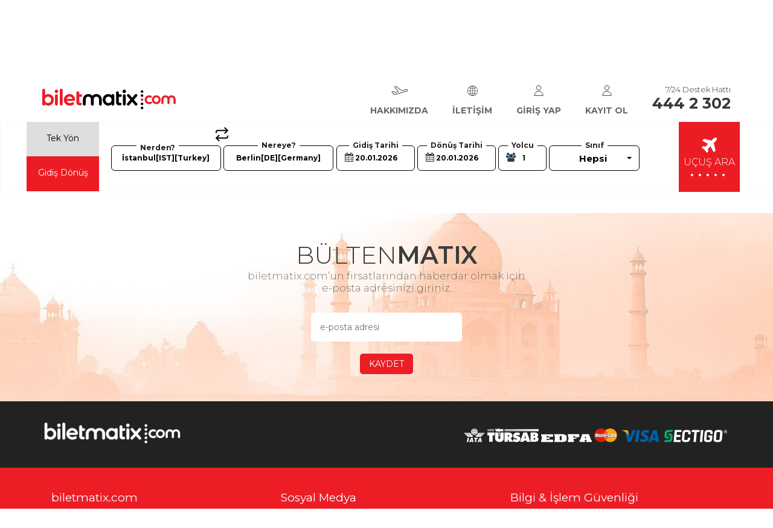

--- FILE ---
content_type: text/html; charset=utf-8
request_url: https://biletmatix.com/FlightSearch?CityDep=1484_2&CityArr=376_1&DateDep=20231121&RouteType=2&Travellers=1_1-2_0-3_0-4_0-7_0&ClassType=0&DateRet=20231124
body_size: 8314
content:

<!DOCTYPE html>
<html lang="tr">
<head>
    <meta charset="UTF-8">
    <meta name="Description" content="İstanbul - Berlin u&#231;ak bileti, İstanbul - Berlin ucuz u&#231;ak bileti, İstanbul - Berlin indirimli u&#231;ak bileti, İstanbul - Berlin Gidiş-D&#246;n&#252;ş u&#231;ak bileti" />
    <meta name="content-language" content="tr" />
    <meta property="og:type" content="website">
    <meta property="og:title" content="Türkiye'nin en ucuz uçak biletçisi">
    <meta property="og:url" content="https://www.biletmatix.com">
    <meta property="og:image" content="https://biletmatix.com/Assets/img/og-Icon.jpg">
    <meta name="twitter:card" content="summary">
    <meta name="twitter:site" content="@biletmatix">
    <meta name="twitter:title" content="Türkiye'nin en ucuz uçak biletçisi">
    <meta name="twitter:description" content="İnternet Üzerinden Online Ucuz Uçak Bileti Satın Alma Sitesi">
    <link rel="shortcut icon" href="https://biletmatix.com/favicon.ico" type="image/x-icon">
    <link rel="icon" href="https://biletmatix.com/favicon.ico" type="image/x-icon">
    <title>İstanbul - Berlin U&#231;ak Bileti - Gidiş-D&#246;n&#252;ş U&#231;ak Bileti | 20/01/2026 - 20/01/2026 - Biletmatix.com</title>
    <meta http-equiv="X-UA-Compatible" content="IE=edge">
    <meta name="viewport" content="width=device-width, initial-scale=1, maximum-scale=1, user-scalable=no">
    <link rel="dns-prefetch" href="//fonts.googleapis.com" />
    <link rel="dns-prefetch" href="//connect.facebook.net" />
    <link rel="dns-prefetch" href="//www.google-analytics.com" />
    <!-- Font Google ve Icon -->
    <link href="https://fonts.googleapis.com/css?family=Montserrat:200,200i,300,300i,400,400i,500,500i,600,600i,700,800,900&subset=latin-ext" rel="stylesheet">
    <!-- Font End -->

    <link href="/Content/vendor.min.css" rel="stylesheet" />
    <link href="/Content/main.min.css" rel="stylesheet" />

    
    <link rel="stylesheet" type="text/css" href="/Scripts/src/app.min.css" />

    <style>


        /*  @media(min-width:823px) {
            .btn-group1 {
                display: none;
            }


        }*/
        @media(min-width:991px) {
            .btn-group1 {
                display: none;
            }
        }

        @media(max-width:767px) {
            .ara-eleman {
                display: none;
            }
        }

        @media(max-width:994px) {



            .svf_footer {
                display: none;
            }

            .svf_kurmatix {
                display: none;
            }

            .svf_enmatix4 {
                display: none;
            }

            .svf_biletmatix {
                display: none;
            }

            .svf_bultenmatix {
                display: none;
            }

            .svf_enmatix {
                display: none;
            }

            .svf_footer_red {
                display: none;
            }

            .svf_checkmatix {
                display: none;
            }

            .fa fa-bars {
                display: none;
            }


            .btn-group1 button {
                background-color: white; /* Green background */
                border: 0px solid black; /* Green border*/
                color: black; /*White text */
                /*padding: 10px 24px;*/ /* Some padding */
                cursor: pointer; /* Pointer/hand icon */
                float: left; /* Float the buttons side by side */
                text-align: center;
                font-size: 12px;
                width: 25%;
                height: 50px;
            }
            /* Clear floats (clearfix hack) */
            .btn-group1:after {
                content: "";
                clear: both;
                display: table;
            }

            .btn-group1 button:not(:last-child) {
                /*border-right: none;*/ /* Prevent double borders */
            }
            /* Add a background color on hover */
            .btn-group1 button:hover {
                color: #ec1c24;
            }
        }
    </style>

    <!-- Global site tag (gtag.js) - Google Analytics -->
    <script async src="https://www.googletagmanager.com/gtag/js?id=G-RW0ZJCQ8ZD"></script>
    <script>
        window.dataLayer = window.dataLayer || [];
        function gtag() { dataLayer.push(arguments); }
        gtag('js', new Date());

        gtag('config', 'G-RW0ZJCQ8ZD');
    </script>

</head>
<body>

    <div class="se-pre-con"></div>
        <div class="phoneMenu">
            <div class="xclose" onclick="$('.phoneMenu').fadeOut();"><i class="fa fa-times"></i></div>
            <ul>
                <li><a href="/" class="transeffect">Ana Sayfa</a></li>
                <li><a href="/about" class="transeffect">Hakkımızda</a></li>
                <li><a href="/login" class="transeffect">Giriş Yap</a></li>
                <li><a href="/register" class="transeffect">Kayıt Ol</a></li>
                <li><a href="/contact" class="transeffect">İletişim</a></li>
            </ul>
        </div>
    <!-- header start -->
    <div class="svf_header">
        <div class="container">
                <div class="svf_logo pull-left">
                    <a href="/" title="Biletmatix.com / Ana Sayfa">
                        <img src="/Assets/svf_theme/images/biletmatix.svg" alt="Biletmatix.com / Ana Sayfa" border="0" />
                    </a>
                </div>
            <div class="pull-right hidden-sm hidden-xs">
                    <div class="svf_menu pull-left">
                        <ul>
                            <li class="hvr-sweep-to-bottom" onmouseover="$('.hakkimizda_image').addClass('hakkimizda_icon_hover');$('.hakkimizda_image').removeClass('hakkimizda_icon');" onmouseout="$('.hakkimizda_image').addClass('hakkimizda_icon');$('.hakkimizda_image').removeClass('hakkimizda_icon_hover');">
                                <a href="/about" title="HAKKIMIZDA">
                                    <div class="icon-pack hakkimizda_icon hakkimizda_image"> </div>
                                    <br />HAKKIMIZDA
                                </a>
                            </li>
                            <li class="hvr-sweep-to-bottom" onmouseover="$('.iletisim_image').addClass('iletisim_icon_hover');$('.iletisim_image').removeClass('iletisim_icon');" onmouseout="$('.iletisim_image').addClass('iletisim_icon');$('.iletisim_image').removeClass('iletisim_icon_hover');">
                                <a href="/contact" title="İLETİŞİM">
                                    <div class="icon-pack iletisim_icon iletisim_image"> </div>
                                    <br />İLETİŞİM
                                </a>
                            </li>
                                <li class="hvr-sweep-to-bottom" onmouseover="$('.hesabim_image').addClass('hesabim_icon_hover');$('.hesabim_image').removeClass('hesabim_icon');" onmouseout="$('.hesabim_image').addClass('hesabim_icon');$('.hesabim_image').removeClass('hesabim_icon_hover');">
                                    <a href="/login" title="GİRİŞ YAP">
                                        <div class="icon-pack hesabim_icon hesabim_image"> </div>
                                        <br />GİRİŞ YAP
                                    </a>
                                </li>
                                <li class="hvr-sweep-to-bottom" onmouseover="$('.hesabim_image2').addClass('hesabim_icon2_hover');$('.hesabim_image2').removeClass('hesabim_icon2');" onmouseout="$('.hesabim_image2').addClass('hesabim_icon2');$('.hesabim_image2').removeClass('hesabim_icon2_hover');">
                                    <a href="/register" title="HESABIM">
                                        <div class="icon-pack hesabim_icon2 hesabim_image2"> </div>
                                        <br />KAYIT OL
                                    </a>
                                </li>
                        </ul>
                    </div>
                <div class="svf_td pull-left transeffect">
                    <p>
                        7/24 Destek Hattı<br />
                        <b>444 2 302</b>
                    </p>
                </div>
            </div>
        </div>
    </div>

    

    


    <!-- / header finish -->
    
<article class="page-detay slided">
    <div class="sorgu-yeni">
        <div class="container">
            <div class="row">
                <div class="sonuc-gidis-container">

                    <div class="gidis-donus sonuc-gidis">
                        <label>
                            <input type="radio" name="ucusTipi" value="FlightType1" class="ususTipi" >
                            <span>Tek Yön</span>
                        </label>
                        <label>
                            <input type="radio" name="ucusTipi" value="FlightType2" class="ususTipi" checked=&quot;checked&quot;>
                            <span>Gidiş Dönüş</span>
                        </label>
                    </div>
                    <div class="col-md-5 col-lg-4 col-xs-12 col-sm-8">
                        <div class="input-text nerden">
                            <label>
                                <span class="span-title">Nerden?</span>
                                <input type="text" name="nereden" value="İstanbul[IST][Turkey]" class="havalimani" id="nerden" placeholder="Kalkış Havalimanı">
                                <input type="hidden" id="from" value="1484_2" />
                                <span class="ara-eleman" style=" left: 56px; top: -32px;"><a class="reverser"><img src="/Content/images/leftright.png" style="width: 25px" /></a></span>

                            </label>
                        </div>


                        <div class="hidden-lg hidden-md hidden-sm col-xs-12" style="height: 2em; text-align: center; padding-top: 0.7em; ">
                            <span class="ara-eleman2"><a class="reverser"><img src="/Content/images/updown.png" style="height:20px" /></a></span>

                        </div>

                        <div class="input-text nerden">
                            <label>
                                <span class="span-title">Nereye?</span>
                                <input type="text" name="nereye" value="Berlin[DE][Germany]" class="havalimani" id="nereye" placeholder="Varış Havalimanı">
                                <input type="hidden" id="to" value="376_1" />
                            </label>
                        </div>
                    </div>



                    <div class="col-md-5 col-lg-6 col-xs-12 col-sm-9">
                        <div class="input-text sonuc-gidis-t gidis_tarihi">
                            <label>
                                <span class="span-title">Gidiş Tarihi</span>
                                <span class="input-group-addon"><i class="fa fa-calendar fa-fw"></i></span>
                                <input type="text" name="" value="20.01.2026" class="date form-control datepicker leavedate" id="dateDep" placeholder="Gidiş Tarihi" readonly>
                            </label>
                        </div>
                        <div class="input-text  sonuc-gidis-t donus_tarihi">
                            <label>
                                <span class="span-title">Dönüş Tarihi</span>
                                <span class="input-group-addon"><i class="fa fa-calendar fa-fw"></i></span>
                                <input type="text" name="" value="20.01.2026" class="date form-control datepicker returndate" id="dateRet" placeholder="Dönüş Tarihi" readonly>

                            </label>
                        </div>
                        <div class="input-text yolcular sonuc-gidis-y">
                            <label>
                                <span class="span-title">Yolcu</span>
                                <span class="input-group-addon"><i class="fa fa-users fa-fw"></i></span>
                                <input type="text" name="" value="1" class="" id="yolculist" placeholder="" readonly data-yolcu-list="">
                            </label>
                        </div>
                        <div class="input-text sonuc-gidis-s md-show lg-show center">
                            <label>
                                <span class="span-title">Sınıf</span>
                                <select class="selectpicker" id="cmbfType">
                                    <option value="0" selected>Hepsi</option>
                                    <option value="1" >Ekonomi</option>
                                    <option value="3" >Business</option>
                                </select>
                            </label>
                        </div>
                    </div>
                </div>
                <div class="home-ucus-ara-button sonuc-gidis-b">
                    <a class="btn btn-lg filter" href="#">
                        <i class="fa fa-plane fa-2x"></i> <br>UÇUŞ ARA<br><span>.....</span>
                    </a>
                </div>
            </div>
        </div>
    </div>
    <div class="filtrele-container" data-minusofset="115">
        <div class="container">
            <div class="row">
                <div class="filtrele">
                    <div class="col-md-6 col-lg-6 col-xs-12 col-sm-6">
                        <div class="input-text price_detay">
                            <label>
                                <span class="span-title">Filtreleme Seçenekleri</span>
                                <select class="selectpicker" id="filter-sort">
                                    <option value="3-0" selected>Fiyata Göre / Artan</option>
                                    <option value="3-1" >Fiyata Göre / Azalan</option>
                                </select>
                            </label>
                        </div>
                    </div>
                    <div class="col-md-2 col-lg-2 col-xs-4 col-sm-2">
                        <div class="checkbox price_detay">
                            <label>
                                <input type="checkbox" value="" id="filter-direct" >
                                <span class="cr"><i class="cr-icon fa fa-check"></i></span>
                                <br>Direkt Uçuş
                            </label>
                        </div>
                    </div>
                    <div class="col-md-2 col-lg-2 col-xs-4 col-sm-2">
                        <div class="checkbox price_detay">
                            <label>
                                <input type="checkbox" value="" id="filter-promotion" >
                                <span class="cr"><i class="cr-icon fa fa-check"></i></span>
                                <br>Promosyonsuz
                            </label>
                        </div>
                    </div>
                    <div class="col-md-2 col-lg-2 col-xs-4 col-sm-2">
                        <div class="filtrele-btn">
                            <a class="btn filter" href="#">
                                <i class="fa fa-filter"></i><br>Filtrele<br>
                            </a>
                        </div>
                    </div>
                </div>
            </div>
        </div>
    </div>
    <div id="Departure" data-minusofset="115"></div>
    
    <div id="Return" data-minusofset="117"></div>
    
    <div id="Price" data-minusofset="100"></div>
    
    <br>
    <br>
</article>

<!-- Modal -->
<div class="modal fade" id="myModal" tabindex="-1" role="dialog" aria-labelledby="myModalLabel">
    <div class="modal-dialog" role="document">
        <div class="modal-content">
            <div class="modal-header">
                <button type="button" class="close" data-dismiss="modal" aria-label="Close"><span aria-hidden="true">&times;</span></button>
                <h4 class="modal-title" id="myModalLabel">Yolcu Adetlerini Seçiniz</h4>
            </div>
            <div class="modal-body">
                <h4>Yetişkin</h4>
                <div class="input-group">
                    <span class="input-group-btn">
                        <button type="button" class="btn btn-danger btn-number" data-type="minus" data-field="quant[2]">
                            <span class="glyphicon glyphicon-minus"></span>
                        </button>
                    </span>
                    <input type="text" name="quant[2]" class="form-control input-number" value="1" min="0" max="7" disabled="disabled">
                    <span class="input-group-btn">
                        <button type="button" class="btn btn-success btn-number" data-type="plus" data-field="quant[2]">
                            <span class="glyphicon glyphicon-plus"></span>
                        </button>
                    </span>
                </div>
                <h4>Çocuk (2-12 Yaş)</h4>
                <div class="input-group">
                    <span class="input-group-btn">
                        <button type="button" class="btn btn-danger btn-number" data-type="minus" data-field="quant[3]">
                            <span class="glyphicon glyphicon-minus"></span>
                        </button>
                    </span>
                    <input type="text" name="quant[3]" class="form-control input-number" value="0" min="0" max="7" disabled="disabled">
                    <span class="input-group-btn">
                        <button type="button" class="btn btn-success btn-number" data-type="plus" data-field="quant[3]">
                            <span class="glyphicon glyphicon-plus"></span>
                        </button>
                    </span>
                </div>
                <h4>Bebek (0-2 Yaş)</h4>
                <div class="input-group">
                    <span class="input-group-btn">
                        <button type="button" class="btn btn-danger btn-number" data-type="minus" data-field="quant[4]">
                            <span class="glyphicon glyphicon-minus"></span>
                        </button>
                    </span>
                    <input type="text" name="quant[4]" class="form-control input-number" value="0" min="0" max="7" disabled="disabled">
                    <span class="input-group-btn">
                        <button type="button" class="btn btn-success btn-number" data-type="plus" data-field="quant[4]">
                            <span class="glyphicon glyphicon-plus"></span>
                        </button>
                    </span>
                </div>
                <h4>Öğrenci(12-24 Yaş)</h4>
                <div class="input-group">
                    <span class="input-group-btn">
                        <button type="button" class="btn btn-danger btn-number" data-type="minus" data-field="quant[5]">
                            <span class="glyphicon glyphicon-minus"></span>
                        </button>
                    </span>
                    <input type="text" name="quant[5]" class="form-control input-number" value="0" min="0" max="7" disabled="disabled">
                    <span class="input-group-btn">
                        <button type="button" class="btn btn-success btn-number" data-type="plus" data-field="quant[5]">
                            <span class="glyphicon glyphicon-plus"></span>
                        </button>
                    </span>
                </div>
                <h4>Yaşlı(65+ Yaş)</h4>
                <div class="input-group">
                    <span class="input-group-btn">
                        <button type="button" class="btn btn-danger btn-number" data-type="minus" data-field="quant[6]">
                            <span class="glyphicon glyphicon-minus"></span>
                        </button>
                    </span>
                    <input type="text" name="quant[6]" class="form-control input-number" value="0" min="0" max="7" disabled="disabled">
                    <span class="input-group-btn">
                        <button type="button" class="btn btn-success btn-number" data-type="plus" data-field="quant[6]">
                            <span class="glyphicon glyphicon-plus"></span>
                        </button>
                    </span>
                </div>
            </div>
            <div class="modal-footer">
                <button type="button" class="btn btn-default" data-dismiss="modal">Çıkış</button>
                <button type="button" class="btn btn-primary yolcu-kayıt">Tüm Yolcuları Kaydet</button>
            </div>
        </div>
    </div>
</div>


        <div class="svf_bultenmatix">
            <div class="container">
                <span class="pagesectionTitle">BÜLTEN<b>MATIX <br /></b></span>
                <p class="svf_info_5">biletmatix.com’un fırsatlarından haberdar olmak için<br />e-posta adresinizi giriniz.<br /><br /></p>
                <input type="email" placeholder="e-posta adresi" class="bultenTextInput" id="news-mail" /><br />
                <input type="button" value="KAYDET" class="bultenSubmitInput hvr-float-shadow" />
            </div>

        </div>
        <!-- / bultenmatix finish -->
        <!-- footer start -->
        <section style="padding:0px;color:#000;width:100%" id="main-content">
            <div class="btn-group1" style="        position: fixed;
        bottom: 0px;
        left: 0px;
        width: 100%;
        background: #fff;
        z-index: 9999;
        height:42px;">



                <div class="btn-group1">
                    <button onclick="location.href='/'"><i class="fa fa-home" aria-hidden="true"></i><br />Anasayfa</button>
                    <button onclick="location.href='/Home/About'"><i class="fa fa-globe"></i><br />Hakkımızda</button>
                        <button onclick="location.href='/Account/Login'"><i class="fa fa-sign-in"></i><br />Giriş Yap</button>
                        <button onclick="location.href='/Account/Register'"><i class="fa fa-user"></i><br />Kayıt Ol</button>
                    
                </div>

            </div>
        </section>
        <div class="svf_footer">
            <div class="container">
                <div class="pull-left footerBiletmatix">
                    <div class="icon-pack biletmatix_footer_logo"> </div>
                </div>
                <div class="pull-right standartLogos">
                    <img src="/Content/file/biletmatix_footer.png" alt="biletmatix.com" />
                </div>
            </div>
        </div>
        <div class="svf_footer_red">
            <div class="container">
                <div class="col-md-4 col-sm-6 col-xs-12">
                    <h4 title="biletmatix.com">biletmatix.com</h4>
                    <ul>
                        <li><a href="/about" title="Hakkımızda">Hakkımızda</a></li>
                        <li><a href="/about" title="Neden biletmatix.com?">Neden biletmatix.com?</a></li>
                        <li><a href="/about" title="biletmatix.com güvenilir mi?">biletmatix.com güvenilir mi?</a></li>
                        <li><a href="/contact" title="İletişim">İletişim</a></li>
                    </ul>
                </div>
                <div class="col-md-4 col-sm-6 col-xs-12">
                    <h4 title="Sosyal Medya">Sosyal Medya</h4>
                    <ul>
                        <li><a href="https://www.facebook.com/biletmatix" title="Facebook" target="_blank">Facebook</a></li>
                        <li><a href="https://twitter.com/biletmatix" title="Twitter" target="_blank">Twitter</a></li>
                        <li><a href="https://www.instagram.com/biletmatix" title="Instagram" target="_blank">Instagram</a></li>
                        <li><a href="http://blog.biletmatix.com" title="Instagram" target="_blank">Blog</a></li>
                        
                    </ul>
                </div>
                <div class="col-md-4 col-sm-6 col-xs-12">
                    <h4 title="Bilgi &amp; İşlem Güvenliği">Bilgi &amp; İşlem Güvenliği</h4>
                    Web sitemiz üzerindeki işlem güvenliğiniz;<br /><b>"256 Bit SECTIGO SSL Sertifikası"</b><br />ile sağlanmaktadır.<br /><br />
                    <ul>
                        
                        <li><a href="/Agreement" title="Gizlilik Sözleşmesi">Gizlilik Sözleşmesi</a></li>
                    </ul>
                </div>
            </div>
        </div>
        <script>
            //window.cookieconsent.initialise({
            //    "palette": {
            //        "popup": {
            //            // Uyarının arkaplan rengini belirtiyoruz.
            //            "background": "#222"
            //        },
            //        // Uyarı butonunun rengini belirtiyoruz.
            //        "button": {
            //            "background": "#E83C4D"
            //        }
            //    },
            //    "theme": "edgeless",

            //    // Bu alanda; uyarı mesajını, Buton adını, Url adını ve hedef adresi belirtiyoruz.
            //    "content": {
            //        "message": "Kişisel Verilerin Korunması , Gizlilik Politikası Ve Çerez (Cookie) Kullanımı İlkerleri hakkında",
            //        "dismiss": "Tamam",
            //        "link": "detaylı bilgi için tıklayınız.",
            //        "href": "https://www.biletmatix.com/Agreement"
            //    }
            //});
        </script>
        <!-- footer finish -->

    <div class="modal fade" id="errorModal" tabindex="-1" role="dialog" aria-labelledby="exampleModalCenterTitle" aria-hidden="true">
        <div class="modal-dialog modal-dialog-centered" role="document">
            <div class="modal-content">
                <div class="modal-header">
                    <h5 class="modal-title" id="ModalTitle">Hata Oluştu !</h5>
                    <button type="button" class="close" data-dismiss="modal" aria-label="Close">
                        <span aria-hidden="true">&times;</span>
                    </button>
                </div>
                <div class="modal-body2">
                    <span id="errorMessage" style="color:red"></span>
                </div>
                <div class="modal-footer">
                    <button type="button" class="btn btn-secondary" data-dismiss="modal">Kapat</button>
                    
                </div>
            </div>
        </div>
    </div>



    <script src="/Scripts/vendors.min.js"></script>
    <script src="/Scripts/bmMain.js"></script>

    
    <script type="text/javascript">
        Biletmatix.Pages.CurrentPage = "FlightSearch";
        Biletmatix.AutoClosePreLoader = false;
    </script>


    <script>

        window.fbAsyncInit = function () {
            FB.init({
                appId: '275242347977350',
                cookie: false,
                xfbml: true,
                version: 'v12.0'
            });
            FB.AppEvents.logPageView();
        };
        (function (d, s, id) {
            var js, fjs = d.getElementsByTagName(s)[0];
            if (d.getElementById(id)) { return; }
            js = d.createElement(s); js.id = id;
            js.src = "https://connect.facebook.net/tr_TR/sdk.js";
            fjs.parentNode.insertBefore(js, fjs);
        }(document, 'script', 'facebook-jssdk'));
    </script>
    <script type="application/ld+json">
        {"@context":"http://schema.org","@type":"Organization","name":"Biletmatix","url":"https://www.biletmatix.com","sameAs":["https://www.facebook.com/biletmatix","https://www.instagram.com/biletmatix","https://twitter.com/biletmatix"]};
    </script>
    

    
<script src="/Scripts/spin.js"></script>

<script>

     // $('#searching_spinner_center').data('spinner').stop() // Durdurmak için
    function FireSpinner() {
        //$('input:button').attr("disabled", true);
        var opts = {
            lines: 12, // The number of lines to draw
            length: 12, // The length of each line
            width: 12, // The line thickness
            color: 'rgb(255,69,0)', // #rgb or #rrggbb or array of colors
            shadow: true, // Whether to render a shadow
            top: '1%', // Top position relative to parent
            left: '50%' // Left position relative to parent
        },
            //target = document.getElementsByClassName("form-group service-wrapper bg-info");
            target = document.getElementById('searching_spinner_center');
        $('#loading,#searching_spinner_center').show();
        spinner = new Spinner(opts).spin(target);
    };

    function FireSpinnerHide() {
        $('#loading,#searching_spinner_center').hide();
    }

    function generatePassword() {
    var length = 8,
        charset = "abcdefghijklmnopqrstuvwxyzABCDEFGHIJKLMNOPQRSTUVWXYZ0123456789",
        retVal = "";
    for (var i = 0, n = charset.length; i < length; ++i) {
        retVal += charset.charAt(Math.floor(Math.random() * n));
    }
    return retVal;
    }

    function RegisterFacebookApi() {
        debugger;

        console.log('Welcome!  Fetching your information.... ');
        FB.api('/me?fields=name,email,id,gender,picture.width(160).height(160)', function (response) {
            console.log('Successful login for: ' + response.name);

            var data = {
                UserName: response.email,
                Password: generatePassword,
                FirstName: response.name,
                Email: response.email,
                ExternalLogin : 'facebook'
            }

            $.ajax({
                type: "POST",
                url: "/Services/Register",
                data: data,
                dataType: "json",
                success: function (response) {
                    FireSpinnerHide();
                    debugger;

                    if (response.validation == true) {
                        window.location = "/";
                    }
                    else {
                    //    alert(response.);
                    }
                },
                error: function (response) {
                    FireSpinnerHide();
                    /*alert(response);*/
                }
            });
        });
    }

            //document.getElementById('status').innerHTML =
            //    'Hosgeldin, ' + response.name + '!' + '<br>' + response.email + '<br>' + response.id + '<br>' + '<img src="' + response.picture.data.url + '">';
        
</script>

</body>
</html>

--- FILE ---
content_type: text/html; charset=utf-8
request_url: https://biletmatix.com/Services/getsearchresult?_=1768887889416
body_size: 2
content:

        <div class="alert alert-danger alert-danger-center">
            Uçuş Bulunamadı.
        </div>


--- FILE ---
content_type: text/css
request_url: https://biletmatix.com/Content/main.min.css
body_size: 14886
content:
.no-js #loader{display:none}.js #loader{display:block;position:absolute;left:100px;top:0}.blink_me{animation:blinker 1s linear infinite}@keyframes blinker{50%{opacity:0}}#topButton{display:none;position:fixed;bottom:20px;left:50%;z-index:99;border:none;outline:0;background-color:red;color:#fff;cursor:pointer;padding:10px 15px;border-radius:10px;font-weight:bolder}#topButton:hover{background-color:#555}.xse-pre-con{position:fixed;left:0;top:0;width:100%;height:100%;z-index:9997;background:url(/Assets/img/Preloader_11.gif) center no-repeat #fff}.se-pre-con{position:fixed;left:0;top:0;width:100%;height:100%;z-index:9997;background:url(/Assets/img/biletmatixloading.gif) center no-repeat transparent}.ertesigun{font-size:.5em;color:red}.modal-body2{position:relative;padding:20px}.boxSearch{background:#fff;height:100px;z-index:99999999;position:relative;width:300px;color:#000;font:12px;font-size:1em;border:1px dashed gray}@media (max-width:992px){.se-pre-con{position:fixed;left:0;top:0;width:100%;height:100%;z-index:9997;background:url(/Assets/img/biletmatixloading1.gif) center no-repeat transparent}}@media (min-width:769px){.uygulamalogopc{display:none}}@media (max-width:768px){.uygulamalogomobil{display:none}}a:hover{text-decoration:none!important}body{background:#f5f5f5}#top_bar{height:120px;padding-top:31px;position:fixed;top:0;background-color:#fff;margin-right:auto;margin-left:auto;width:100%;z-index:9997;box-shadow:0 0 5px 0 rgba(0,0,0,.5)}.top_bar{height:120px;padding-top:31px;top:0;background-color:#fff;margin-right:auto;margin-left:auto;width:100%;z-index:1;box-shadow:0 0 5px 0 rgba(0,0,0,.5)}.sorgu-yeni{box-shadow:inset 0 0 1px 0 rgba(0,0,0,.35);height:117px;z-index:999999}.sorgu-yeni-fixed{position:fixed;z-index:999;background:#fff;top:79px}.main-slider{background:url(/Assets/img/header-bg-air.jpg) center no-repeat;background-size:cover;width:100%!important;height:100%!important;position:absolute;-webkit-background-size:cover;-moz-background-size:cover;-o-background-size:cover}#navigation-menu{background-color:#ed1c25;height:100px;position:absolute;bottom:0;z-index:5;width:100%}#navigation-menu nav{position:relative;height:100px}#navigation-menu img{position:absolute;bottom:0;left:0}#navigation-menu nav h2{font-weight:300;font-size:26px!important;color:#fff;position:absolute;margin-left:240px}#navigation-menu nav ul{list-style:none;margin:25px 0 0;padding:0;position:absolute;color:#fff;right:0}#navigation-menu nav ul li{text-align:center;float:left;margin-right:30px}#navigation-menu nav ul li a{color:#fff;font-size:14px;font-weight:300}#navigation-menu nav ul li a:hover{color:#000}#navigation-menu nav ul li a i{font-size:32px;text-align:center}.logo{text-align:left;padding:0!important}.slogan h3{font-weight:400;font-size:16px;margin:0!important;padding:17px 0 0!important}.call{position:relative}.call p{font-weight:300;font-size:12px!important;text-align:right;margin:0!important;padding:0!important}.call h1{font-weight:800;font-size:20px!important;text-align:right;margin:0!important;padding:0!important}.call ul{list-style:none;margin:0;padding:0}.call ul li{list-style:none;margin:0;padding:0;position:absolute;top:9px}.beyaz-bosluk{margin-top:60px;margin-bottom:60px}.home-i i{font-size:58px;color:#ec1c24}.home-i div{text-align:center}.home-i p{text-align:justify}.middle-arama{position:relative;top:50%;-webkit-transform:translateY(-50%);-ms-transform:translateY(-50%);transform:translateY(-50%)}.bilet-sorgu{background-color:#fff;height:270px;color:#fff}.gidis-donus{margin-left:-11px}.sonuc-gidis-container .input-text{position:relative!important;margin-right:4px}.gidis-donus input{display:none}.gidis-donus span{width:120px;height:44px;background-color:#dedede;font-weight:400;font-size:14px;text-align:center;line-height:42px;cursor:pointer;margin:0 0 0 -4px;padding:0;color:#000;display:block}.sonuc-gidis span{margin-bottom:-5px!important;height:58px;line-height:54px;margin-left:0}.sonuc-gidis-t{width:130px!important}.sonuc-gidis-s{width:150px!important}.sonuc-gidis-y{width:103px!important}.sonuc-gidis-b{position:relative!important;height:116px;float:left;width:100px;margin-left:10px}.sonuc-gidis-b a{padding-top:24px!important;width:101px!important}.sonuc-ucussec-b{position:relative!important;float:left;width:100%}.sonuc-ucussec-b a{width:100%!important}.gidis-donus span:hover{color:#fff;background-color:#ec1c24}.gidis-donus input[type=radio]:checked+span{color:#fff;background-color:#ec1c24}.bilet-sorgu .input-text{background-color:#fff;border:1px solid #000;border-radius:6px;width:195px;height:42px;font-size:12px;position:relative;display:block;margin-top:21px;text-align:center;margin-right:40px}.input-text{background-color:#fff;border:1px solid #000;border-radius:6px;width:195px;height:42px;font-size:12px;position:relative;display:block;margin-top:37px;text-align:center;margin-right:40px;float:left}.input-text input{width:95%!important;height:94%!important;margin-top:1px;margin-left:4px;padding:10px;color:#000;position:absolute;top:0;left:0;border-style:none;text-align:center}.input-text .span-title{position:relative;color:#231e1f;font-size:12px;z-index:1;background-color:#fff;top:-9px;padding-right:6px;padding-left:6px;display:inline-block;text-align:center;margin-right:auto;margin-left:auto}.sorgular-title{margin-top:25px;margin-bottom:25px;width:100%;display:inline-block}.sorgular-title img{float:left;margin-top:22px;margin-right:20px}.sorgular-title h1{font-size:18px;font-weight:700;margin-top:27px}.secilen img{margin-top:22px!important}.secilen h1{margin-top:22px!important;margin-bottom:29px}.secilen h3{margin-top:22px!important;margin-bottom:29px;font-size:18px;font-weight:700;color:#fff;text-align:center}.ucus-tarihi-gisid-donus{background-color:#eb1c23}.secilen-ucus-fiyati{position:absolute!important;background-color:#fec001;display:inline-block!important;height:100%;right:0;text-align:center!important}.secilen-ucus-fiyati .fiyat-table{display:table!important;height:100%!important;width:100%}.secilen-ucus-fiyati h3{font-size:28px;font-weight:700!important;display:table-cell!important;vertical-align:middle!important;width:100%}.sonraki_gunler ul{padding:0;margin:0;list-style:none;display:inline-block}.sonraki_gunler ul li{float:left;display:block;height:71px;text-align:center;border-left:1px solid #fff}.sonraki_gunler ul li a{background-color:#cacaca;height:106%!important;display:block;color:#fff;font-size:14px;padding-right:10px;padding-left:10px;padding-top:15px}.sonraki_gunler ul li a.active{background-color:#eb1c23}.sonraki_gunler ul li a:hover{background-color:#595959}.gidis_tarihi_w{width:430px!important}.sonuc-gidis-container .gidis_tarihi_w{width:290px!important}.ucuslar_header{display:inline-block;width:100%;text-align:center;background:#8d9ba5;color:#fff}.ucuslar_header h4{display:inline-block;font-size:14px;font-weight:700}.ucus{background-color:#f1f1f1;width:100%;margin-bottom:-3px;position:relative;display:inline-block}.ucus2{background-color:#e4f3ff}.ucus div.havayolu{font-size:11px}.ucus-firmasi{position:relative}.aktarma{background-color:#eb1c23;color:#fff;text-align:center;font-size:14px;height:23px;width:100%!important;position:relative;margin:0;padding:0;line-height:26px;top:0}.bussines{background-color:#00f;color:#fff;text-align:center;font-size:14px;height:23px;width:100%!important;position:relative;margin:0;padding:0;line-height:26px;top:0}.title{margin-top:7px;margin-bottom:10px}.title .title-h1{background-color:#ec1c24}.title-h1 h1{background-color:#ec1c24;margin:0;font-size:18px;font-weight:700;height:100%!important;padding:20px;color:#fff}.title p{line-height:60px;margin:0}.ucus .kalkis-inis{background:url(/Assets/img/ucus_ikonu.png) 110px center no-repeat}.ucus .aktarmasiz{text-align:center;position:relative;padding:0 0 8px 0}.aktarmasiz h2{font-size:20px!important;margin-top:16px}.aktarmasiz .arrivel h2{font-size:20px!important;color:#838383!important}.ucus .aktarmasiz img{height:24px;width:auto;margin-top:1.5em}.ucus .aktarmasiz p{font-size:12px;margin:0}.ucus p{font-size:10px;font-weight:700;text-align:center}.yolcular-container{margin-bottom:4px!important;width:100%;display:inline-block;padding:4px}.aktarmasiz{display:inline-block;width:100%;margin-bottom:5px}.yolcu-sayisi{background-color:#fec001;width:100%;padding:10px;margin-bottom:1em}.yolcu-fiyat-listesi{display:inline-block;width:100%;border-bottom:1px solid #fdc001;text-align:center}.yolcu-fiyat-listesi h2,.yolcu-fiyat-listesi h3{padding:0!important;margin:0!important;height:40px!important;line-height:39px!important;width:100%}.yolcu-sayisi h3{font-size:18px;color:#231e1f;font-weight:600;padding:0;margin:0}.ucus h2{font-size:24px;font-weight:700;text-align:center;margin-bottom:0}.credi_card{margin-top:25px;padding-bottom:25px!important}.credi_card h1{font-size:28px;margin-bottom:25px;color:#eb1c23;font-weight:700}.credi_card input{margin-bottom:15px}.ucus .fiyat .btn-group{height:100%;display:table;right:2px;float:left;cursor:pointer}.btn-son{width:100%!important;margin:0 0 25px!important;padding:0!important;margin-top:40px!important}.btn-son a{width:100%!important;margin:0!important}.ucus .fiyat label{display:table-cell!important;width:180px!important;height:100%!important;text-align:center;border-radius:0!important;color:#010000;font-size:28px;font-weight:800;-moz-box-shadow:none;box-shadow:none;vertical-align:middle}.ucus .fiyat label:hover{background-color:#ffc002}.ucus .fiyat label i{font-size:28px;margin-right:4px;color:#000!important}label input[type=radio]~i.fa.fa-circle-o{color:#fff;display:inline}label input[type=radio]~i.fa.fa-dot-circle-o{display:none}label input[type=radio]:checked~i.fa.fa-circle-o{display:none}label input[type=radio]:checked~i.fa.fa-dot-circle-o{color:#ea1c23;display:inline}label:hover input[type=radio]~i.fa{color:#000}.ucus .aktarmasiz .havayolu{font-size:6px}.ucus .fiyat label input[type=radio]:checked~span::before{background-color:#000!important;content:"";position:absolute;top:0;left:0;width:100%;height:100%;z-index:-1}.ucus .fiyat label input[type=radio]:checked~span{top:0;left:0;width:100%;z-index:11;color:#fff!important}.ucus .fiyat label input[type=radio]:checked~i{color:#fff!important}.ucus .fiyat label input[type=checkbox]:checked~span::before{background-color:#000!important;content:"";position:absolute;top:0;left:0;width:100%;height:100%;z-index:-1}.ucus .fiyat label input[type=checkbox]:checked~span{top:0;left:0;width:100%;z-index:11;color:#fff!important}.ucus .fiyat label input[type=checkbox]:checked~i{color:#fff!important}.son-koltuk{height:100%!important;display:inline-block}.koltuk-sinif{height:100%!important;display:table!important;width:100%!important}.table-cell{display:table-cell;vertical-align:middle;height:100%}.son-koltuk h2{animation:flash 2s infinite alternate;-webkit-animation:flash 2s infinite alternate;-moz-animation:flash 2s infinite alternate;-o-animation:flash 2s infinite alternate;color:#ff1717;font-size:12px;margin:13px 0 0 0}.son-koltuk h2.noblink{animation:none;-webkit-animation:none;-moz-animation:none;-o-animation:none}.toplam-ucret{margin-top:26px;text-align:center}.toplam-ucret h2{font-size:14px;color:#000;font-weight:700;margin-top:12px;margin-bottom:12px}.toplam-ucret-list .container .row{border-bottom:1px solid #fcbf02;margin-top:5px;margin-bottom:5px}.toplam-ucret-list h2,.toplam-ucret-list h3{font-size:18px;line-height:69px}.toplam-ucret-list h2{font-weight:700}.btn-devam{width:100%;margin-bottom:4px}.btn-devam a{background-color:#fec001!important;color:#231e1f!important;width:100%!important;margin-right:-6px;transition:color 1s ease}.btn-devam a:hover{color:#fdc001!important;background-color:#231e1f!important;transition:color 1s ease;transition:background-color 1s ease}.btn-ucussec{width:100%;margin-bottom:4px;border-radius:0}.btn-ucussec a{background-color:#fec001!important;color:#231e1f!important;width:100%!important;padding:.3em;transition:color 1s ease}.btn-ucussec a:hover{color:#fdc001!important;background-color:#231e1f!important;transition:color 1s ease;transition:background-color 1s ease}.btn-geri{width:100%;margin-bottom:4px}.btn-geri a{background-color:red!important;color:#231e1f!important;width:100%!important;margin-right:-6px;transition:color 1s ease}.btn-geri a:hover{color:#fff!important;background-color:#231e1f!important;transition:color 1s ease;transition:background-color 1s ease}h1,h2{font-weight:700!important}#sozlesme .modal-dialog{width:80%!important}.bilet-sorgu .input-text input{width:95%!important;height:94%!important;margin-top:1px;margin-left:4px;padding:10px;color:#000;position:absolute;top:0;left:0;border-style:none}.bilet-sorgu .input-text .span-title{position:relative;color:#231e1f;font-size:12px;z-index:1;background-color:#fff;top:-9px;padding-right:6px;padding-left:6px;display:inline-block}input.date{text-align:center;font-size:12px;color:#262626;padding:0!important;line-height:17px!important}.input-group-addon{z-index:9!important;position:absolute;left:-5px;top:1px;background:0 0!important;border-style:none!important;width:15px!important}input{outline:0}.input-text .bootstrap-select{position:absolute;left:0;width:100%!important;text-align:center!important;height:100%!important;background-color:none!important;display:inline-block!important;top:0}.input-text .bootstrap-select .btn-default{background:0 0!important;color:#000!important;border:none;font:12px;font-weight:700;width:100%;height:100%;text-align:center!important}.input-text .dropdown-menu ul li a:hover{background-color:#eb1c23!important;background-image:none}.input-text .dropdown-menu ul li a{font:14px;font-weight:700;background-image:none}.input-text .dropdown-menu ul li.selected a{background-color:#000!important;color:#fff!important;background-image:none}.dropdown-menu>li>a:focus,.dropdown-menu>li>a:hover{background-image:none}.form-group input{margin-bottom:4px!important}.form-inline .form-group{margin-bottom:1px}.label-auto{width:100%!important;display:block;color:#231e1f!important;font-size:12px!important;font-weight:600!important;margin-right:30px;margin-left:30px}.ui-menu{list-style:none;padding:0;margin:0;display:block;outline:0;overflow:scroll;overflow-x:hidden;max-height:200px;max-width:250px}.label-auto span{margin:0;padding:0;display:block;font-size:9px;font-weight:200!important}.ui-button:active,.ui-state-active,.ui-state-active.ui-button:hover,.ui-widget-content .ui-state-active,.ui-widget-header .ui-state-active,a.ui-button:active{border:none!important;background:#e21b23!important;color:#fff!important;font-size:12px!important;padding-right:30px!important;padding-left:30px!important;display:inline-block}.home-ucus-ara-button a{cursor:pointer}.ara-eleman{position:relative;left:80px;top:8px}.ara-eleman i{font-size:20px;position:absolute;right:-32px;color:#000;top:11px}.ara-eleman2 i{font-size:20px;color:#000;top:11px}body,html{height:100%;width:100%}div#header-full-screen{height:100%!important;width:100%}.page-detay{width:100%}.page-detay.slided{padding-top:121px}.footer-page{width:100%;padding-top:50px;background-color:#9e9e9e}.footer-page .footer-logo-info p{color:#fff;margin-top:50px;text-align:justify;margin-bottom:25px}.imza{background-color:#fff;margin-top:30px;display:inline-block;width:100%;margin-bottom:0}.imza p{margin-top:23px;color:#231e1f;font-size:12px}.imza div img{text-align:right;float:right;margin-top:19px;margin-bottom:19px}.footer-social h4{margin:20px 0 0;color:#fff}.footer-social p{color:#fff}.input-mail-post{margin-top:46px;position:relative;width:100%}.input-mail-post a.js-btn-email{position:absolute;top:0;background-color:#ec1c24!important;z-index:8;height:100%;width:44px;right:0;font-size:29px;color:#fff;padding-left:5px}.input-mail-post input{width:100%!important;border-style:none;text-align:left;padding-right:55px}.social h4{margin-bottom:10px}.social a{color:#fff;font-size:26px;margin-left:7px;cursor:pointer}.social a:hover{color:#ec1c24;font-size:26px}.belgeler{margin-top:31px}.ucak-logoları{box-shadow:0 0 9px 0 rgba(0,1,1,.09)}.frame{overflow:hidden;height:90px;margin-top:20px;margin-bottom:30px}.frame ul{list-style:none;margin:0;padding:0;height:100%;font-size:50px}.frame ul li{float:left;width:200px;height:100%;margin:0 1px 0 0;padding:0;color:#ddd;text-align:center;cursor:pointer;position:relative}.frame ul li img{position:absolute;top:50%;left:50%;transform:translate(-50%,-50%)}.scrollbar{margin:0 0 1em 0;height:2px;background:#ccc;line-height:0}.scrollbar .handle{width:100px;height:100%;background:#292a33;cursor:pointer}.scrollbar .handle .mousearea{position:absolute;top:-9px;left:0;width:100%;height:20px}.pages{list-style:none;margin:20px 0;padding:0;text-align:center}.pages li{display:inline-block;width:14px;height:14px;margin:0 4px;text-indent:-999px;border-radius:10px;cursor:pointer;overflow:hidden;background:#fff;box-shadow:inset 0 0 0 1px rgba(0,0,0,.2)}.pages li:hover{background:#aaa}.pages li.active{background:#666}.yolcular{display:inline-block}.yolcular input{background-color:#fff!important}.yolcu_modeli{background-color:#000;height:111px;position:absolute;top:53px;right:-1px;width:430px;z-index:8;display:none}.toplam-ucret-list{text-align:center}.toplam-ucret-list div.col-lg-2{padding-right:0!important;padding-left:0!important}.btn-devam{margin-left:0!important;margin-right:0!important}.btn-lg{margin-right:0!important}.ucus .fiyat label span{font-size:23px}.sorgu-yeni{display:table;width:100%}.sonraki_gunler .next{display:none}.sonraki_gunler .back{display:none}.footer-page .footer-logo-info{text-align:center}.ucus .fiyat label span{font-size:18px}.ucus .fiyat label i{font-size:20px;margin-right:4px;color:#000!important}.checkbox label:after,.radio label:after{content:'';display:table;clear:both}.checkbox .cr,.radio .cr{position:relative;display:inline-block;border:1px solid #a9a9a9;border-radius:.25em;width:1.3em;height:1.3em;margin-right:auto;margin-left:auto}.radio .cr{border-radius:50%}.checkbox .cr .cr-icon,.radio .cr .cr-icon{position:absolute;font-size:.8em;line-height:0;top:50%;left:20%}.radio .cr .cr-icon{margin-left:.04em}.checkbox label input[type=checkbox],.radio label input[type=radio]{display:none}.checkbox label input[type=checkbox]+.cr>.cr-icon,.radio label input[type=radio]+.cr>.cr-icon{transform:scale(3) rotateZ(-20deg);opacity:0;transition:all .3s ease-in}.checkbox label input[type=checkbox]:checked+.cr>.cr-icon,.radio label input[type=radio]:checked+.cr>.cr-icon{transform:scale(1) rotateZ(0);opacity:1}.checkbox label input[type=checkbox]:disabled+.cr,.radio label input[type=radio]:disabled+.cr{opacity:.5}.price_detay{float:left}.price_detay{margin-top:14px!important;margin-right:0}.filtrele{margin-top:13px}.filtrele .input-text{width:100%}.filtrele .checkbox{margin-top:14px!important;font-size:13px;text-align:center;height:50px!important}.filtrele .price_detay label{text-align:center!important}.filtrele a.btn{text-align:center;background-color:#ffc001;color:#000;width:101px;position:absolute;right:0}.filtrele a.btn:hover{text-align:center;background-color:#141512;color:#fff;position:absolute;right:0}.alert-danger-center{text-align:center}#dateDep,#dateRet{background-color:transparent;color:#000}.filtrele span.filter-option,.sorgu-yeni .center span.filter-option{text-align:center!important}.filtrele-container .container{border-bottom:1px #d3d3d3 solid;margin-bottom:37px}.picker__select--month,.picker__select--year{padding:0!important;font-size:17px}.ucuslar_footer a{color:#fff!important;font-size:1.5em;text-align:center;color:#000;width:100%}.ucuslar_footer a:hover{color:#e10000!important;font-size:1.5em;text-align:center;color:#fff;width:100%;background:#fff}.price-air{background-color:#db3434;color:#fff;font-weight:700;font-size:16px;height:45px;line-height:45px}.price-air p{float:left;margin-left:20px}.price-air span{float:right;margin-right:20px}.select-container{text-align:center}.error{border-color:red!important}.required.bootstrap-select>.dropdown-toggle.bs-placeholder,.required.bootstrap-select>.dropdown-toggle.bs-placeholder:hover,required.bootstrap-select>.dropdown-toggle.bs-placeholder:focus{color:#fff}.modal{text-align:center;padding:0!important;bottom:auto}.modal:before{content:'';display:inline-block;height:100%;vertical-align:middle;margin-right:-4px}.modal-dialog{display:inline-block;text-align:left;vertical-align:middle}.secilen.center{text-align:center}.secilen.header h1.date{color:red;padding-top:19px!important;font-size:15px}.sorgular-title{margin-top:0;margin-bottom:0}.toplam-ucret{margin-top:0}.toplam-ucret-list .container.nopadding{padding-right:0;padding-left:0}.toplam-ucret .container .row{background-color:#ffc002}.toplam-ucret-list .container .row{margin-bottom:0}.toplam-ucret-list .container .row .genelToplam h2{font-size:22px}.ucuslar-conainer .container .ucus .secilen-ucus-fiyati{background-color:#e5e7e9}.secilen-ucus-fiyati h3{font-size:18px}.sorgular-title .container .row{background-color:#f1f1f1}.printbtn{vertical-align:middle;padding-top:12px}.fatura-bireysel,.fatura-kurumsal{width:100%}div.radio.showradio input[type=radio]{display:inline}.title .container .row{background-color:#f0f1f0}.sorgular-title{margin-top:20px!important;margin-bottom:-4px!important}.lowmargin{margin-bottom:-15px}.lowmidmargin{margin-bottom:-5px}.fixBottom{margin-bottom:0!important}.slogan{text-align:center}.hidden-form-element{width:100%;font:300 13px Montserrat,sans-serif;padding:15px;box-sizing:border-box;border:none;margin-bottom:22px}#rules li{padding-bottom:10px}.baggage{text-align:center;vertical-align:middle;padding:0;float:initial}.container .tcdegil{position:absolute;top:31px;right:18px;font-size:.7em}.form-control{display:inline-block!important}.form-control[disabled]{background:#ddd!important}.rotate{font-size:2em;-moz-transition:all .5s linear;-webkit-transition:all .5s linear;transition:all .5s linear}.rotate.down{-moz-transform:rotate(180deg);-webkit-transform:rotate(180deg);transform:rotate(180deg)}.classpricetitle{float:left;margin:auto;display:block;padding:13px;font-size:1.5em}.ucusdetay h2{font-size:1.2em;margin-top:0}.divpricetitle{background-color:#cacaca;padding:.5em}#myModalFlight .modal-dialog{width:1200px}.bg-info,.bg-info>a{color:#fff!important}.bg-info{background-color:#3498db}.small-box>.inner{padding:10px}.small-box{border-radius:.25rem;box-shadow:0 0 1px rgb(0 0 0 / 13%),0 1px 3px rgb(0 0 0 / 20%);display:block;margin-bottom:20px;position:relative}.small-box .icon{color:rgba(0,0,0,.15);z-index:0}.small-box .icon>i.fa,.small-box .icon>i.fab,.small-box .icon>i.fad,.small-box .icon>i.fal,.small-box .icon>i.far,.small-box .icon>i.fas,.small-box .icon>i.ion{font-size:70px;top:20px}.small-box .icon>i{font-size:90px;position:absolute;right:15px;top:15px;transition:-webkit-transform .3s linear;transition:transform .3s linear;transition:transform .3s linear,-webkit-transform .3s linear}.small-box>.small-box-footer{background-color:rgba(0,0,0,.1);color:rgba(255,255,255,.8);display:block;padding:0;position:relative;text-align:center;text-decoration:none;z-index:10}.small-box-footer a{color:#fff;font-size:1.5em;display:inline-block;padding:10px!important}.small-box-footer a:hover{color:#3498db;text-decoration:none;background:#fff}.ucussecRadio{appearance:none;background-color:#fff;margin:0;font:inherit;color:currentColor;width:.7em;height:.7em;border:.15em solid #509df5;border-radius:50%;position:relative!important}.ucussecRadio:checked{background-color:#00f}@media screen and (min-width:768px){.sonraki_gunler .next{display:block;font-size:43px;margin:3px 0 0;padding:0 0 0 5px;background:0 0;color:#ea1b22}.sonraki_gunler .next{border-left:none!important}.sonraki_gunler .back{display:block;font-size:43px;margin:3px 0 0;padding:0 5px;background:0 0;color:#ea1b22}.sonraki_gunler{text-align:center}.sonraki_gunler .next:hover{display:block;font-size:43px;margin:3px 0 0;padding:0 0 0 5px;background:0 0;color:#0a0a0a;cursor:pointer}.sonraki_gunler .back:hover{background:0 0;color:#0a0a0a;cursor:pointer}.mobil-nav{display:none}.bootstrap-select{margin-bottom:14px!important}.sorgu-yeni .sonuc-gidis-b{position:absolute!important;right:0!important;top:0!important}.ucus .kalkis-inis{background:url(/Assets/img/ucus_ikonu.png) 49px center no-repeat}.ucus{margin:0!important;padding:0!important}.retina-logo{display:none!important}.slogan h3{margin-left:60px}.call ul li{left:-15px}#navigation-menu nav h2{display:none}.home-ucus-ara-button a{background-color:#ec1c24;border:none;width:160px;position:absolute;top:0;right:0!important;height:100%;border-radius:0!important;padding-top:88px;padding-right:0;color:#fff;font-size:18px;text-align:center;padding-left:0;font-weight:400}.home-ucus-ara-button a span{font-size:42px;line-height:0;display:block;margin-top:-2px;margin-right:0;letter-spacing:5px;margin-left:0;padding-right:0;padding-left:0}.footer-social{text-align:center}.sm-hide{display:none!important}.sm-show{display:inline-block!important}.sonuc-gidis label span{width:94px;float:left;margin-bottom:-10px!important}.sonuc-gidis{width:93px;float:left;margin-right:10px}.sonuc-gidis-container .input-text{margin-top:13px}.sonuc-gidis-y{width:82px!important}.sonuc-gidis-y input{width:66px!important;padding-left:21px}.sorgu-yeni div.container{position:relative}.sonuc-gidis-b{float:right;right:0!important;top:0!important}.sonuc-gidis-container div.col-xs-8{padding:0}}@media screen and (min-width:992px){.footer-page .footer-logo-info{text-align:left}.sonraki_gunler .next{display:none!important}.sonraki_gunler .back{display:none!important}.mobil-nav{display:none}select{margin-bottom:0!important;width:auto!important}.sonuc-gidis-container div.col-md-5{padding:0;margin-top:26px;margin-right:-31px}.slogan h3{margin-left:60px}.call ul li{left:19px}#navigation-menu nav h2{display:block!important}.home-ucus-ara-button a{background-color:#ec1c24;border:none;width:183px;position:absolute;top:0;right:0!important;height:100%;border-radius:0!important;padding-top:88px;padding-right:0;color:#fff;font-size:18px;text-align:center;padding-left:0;font-weight:300}.home-ucus-ara-button a span{font-size:42px;line-height:0;display:block;margin-top:-2px;margin-right:0;letter-spacing:5px;margin-left:0;padding-right:0;padding-left:0}.ucus .kalkis-inis{background:url(/Assets/img/ucus_ikonu.png) 80px center no-repeat}.aktarma{width:100%;font-size:12px;height:20px;line-height:21px}.bussines{width:100%;font-size:12px;height:20px;line-height:21px}.md-hide{display:none}.md-show{display:inline-block!important}.sonuc-gidis{width:79px;float:left;margin-right:20px}.sonuc-gidis label span{width:90px;float:left;margin-bottom:-10px!important}.sonuc-gidis-y{width:80px!important}.sonuc-gidis-y input{width:64px!important;padding-left:21px}.nerden{width:182px}.sonuc-gidis-b{float:right!important}}@media screen and (min-width:1200px){.mobil-nav{display:none}.sonuc-gidis-container div.col-lg-4{padding:0;margin-top:26px;margin-right:-17px}.sonuc-gidis-b{float:right}.sonuc-gidis label span{width:120px;float:left;margin-bottom:-10px!important}.lg-show{display:inline-block!important}.ld-hide{display:none!important}.aktarma{width:100%}.bussines{width:100%}.ucus .kalkis-inis{background:url(/Assets/img/ucus_ikonu.png) 100px center no-repeat}.slogan h3{margin-left:0}.call ul li{left:50px}.home-ucus-ara-button a{background-color:#ec1c24;border:none;width:120px;position:absolute;top:0;right:0!important;height:100%;border-radius:0!important;padding-top:88px;padding-right:0;color:#fff;font-size:16px;text-align:center;padding-left:0;font-weight:300}.home-ucus-ara-button a span{font-size:42px;line-height:0;display:block;margin-top:-2px;margin-right:0;letter-spacing:5px;margin-left:0;padding-right:0;padding-left:0}.sonuc-gidis{width:120px;float:left;margin-right:20px}}@media screen and (max-width:1200px){.sonuc-gidis-container .gidis_tarihi_w{width:150px!important}.sonuc-gidis-y{width:72px!important}.price-air{color:#fff;font-weight:700;font-size:15px;height:40px;line-height:40px}}@media screen and (max-width:992px){.svf_hakkimizda h2{font-size:1.2em}.svf_bilet_saat b{font-size:1em!important}#myModalFlight .modal-dialog{width:auto}.ucus .fiyat label span{font-size:15px}.paddingmarginreset{padding:0;margin:0}}@media screen and (max-width:767px){.svf_bilet h4{font-size:1em!important}.svf_bilet_saat b{font-size:1em!important}.ucussecRadio{appearance:none;background-color:#fff;margin:0;font:inherit;color:currentColor;width:.9em;height:.7em;border:.15em solid #509df5;border-radius:50%;position:relative!important}.btn{padding:0!important}.ucus .fiyat label{display:table-cell!important;width:auto!important;height:auto!important;text-align:center;border-radius:0!important;color:#010000;font-size:20px;font-weight:800;-moz-box-shadow:none;box-shadow:none;vertical-align:middle;padding:17px;margin-top:15px;line-height:20px}.ust{margin:0}.aktarmasiz .arrivel{font-size:20px!important;color:#838383!important}.filtrele a.btn{text-align:center;background-color:#ffc001;color:#000;width:80%!important;position:relative!important;right:0;padding:0 10px!important;margin-top:7px!important}.sonraki_gunler .next{display:block;font-size:43px;margin:3px 0 0;padding:0 0 0 5px;background:0 0;color:#ea1b22}.sonraki_gunler .next{border-left:none!important}.sonraki_gunler .back{display:block;font-size:43px;margin:3px 0 0;padding:0 5px;background:0 0;color:#ea1b22}.sonraki_gunler{text-align:center}.sonraki_gunler .next:hover{display:block;font-size:43px;margin:3px 0 0;padding:0 0 0 5px;background:0 0;color:#0a0a0a;cursor:pointer}.sonraki_gunler .back:hover{background:0 0;color:#0a0a0a;cursor:pointer}.ucus .fiyat label span{font-size:23px}.sorgu-yeni{display:table;width:100%;margin-bottom:70px}.page-detay.slided{padding-top:95px}.sorgular-title h1{margin-top:8px;text-align:center;font-size:.9em;position:absolute}.connected{margin-top:12px;margin-bottom:-5px}.toplam-ucret h2{font-size:10px!important;text-align:center!important}.toplam-ucret-list h2,.toplam-ucret-list h3{font-size:12px!important;text-align:center!important;line-height:1em!important}.bootstrap-select{margin-bottom:14px!important}.lg-icon{display:none}.aktarma{min-width:93px!important;font-size:10px;top:0}.bussines{width:93px!important;font-size:10px;left:-15px;top:0}.sm-icon{display:block!important;margin-right:auto;margin-left:auto}.ucus-firmasi{text-align:right!important;padding-right:0!important}.ucus .fiyat label span{font-size:15px;float:left!important;width:100%}.ucus .fiyat label i{font-size:15px;float:left;width:100%;float:left!important}.ucus .kalkis-inis{background:0 0}.sonuc-gidis-b,.sonuc-gidis-b a{width:100%!important;margin-left:0!important}.sonuc-gidis-b a{height:97px!important}.sonuc-gidis label{width:50%;float:left}.sonuc-gidis label span{width:100%;margin-left:12px}.sonuc-gidis{width:100%!important;float:left;margin-right:0!important}.sorgu-yeni{display:block!important;width:100%!important;height:570px}.sorgu-yeni .input-text{width:100%!important;margin-top:20px}.ara-eleman i{display:none}.call{display:none!important}.normal-logo{display:none!important}#navigation-menu nav h2,#navigation-menu nav img{display:none!important}#navigation-menu{display:none;position:fixed;background:#ec1c23!important;top:0;left:0;z-index:9997}#navigation-menu nav li i{display:none}#navigation-menu nav li br{display:none}#navigation-menu nav{position:absolute;top:0;left:0;right:0;bottom:0}#navigation-menu nav ul{margin-top:32px}#navigation-menu nav ul li{margin-right:16px}#navigation-menu nav li a{color:#fff!important;font-weight:500!important;float:right;margin-top:4px}.mobil-nav{background-color:#fff;width:32px;height:32px;padding-top:4px;padding-left:9px;position:fixed;top:30px;left:21px;border-radius:3px;border:1px solid #eb1b23;z-index:9998}div#header-full-screen{height:650px!important;width:100%}.mobil-nav:hover{background-color:#121010;color:#fff;cursor:pointer}.logo{text-align:center}.slogan{text-align:center}.slogan h3{margin-left:0!important;padding:0!important;margin-top:7px!important}#top_bar{padding-top:10px;height:94px}.middle-arama{position:relative;top:100px!important;-webkit-transform:translateY(-10%);-ms-transform:translateY(-10%);transform:translateY(10px)}.bilet-sorgu{background-color:#fff;color:#fff;height:531px}.bilet-sorgu .input-text{width:100%!important}#header-full-screen{height:698px!important}.footer-social{text-align:center}.imza{text-align:center}.imza img{float:none!important}.home-ucus-ara-button a{background-color:#ec1c24;border:none;width:100%;position:absolute;right:0!important;height:80px;border-radius:0!important;padding-right:0;padding-left:0;color:#fff;font-weight:300;font-size:14px;text-align:center;bottom:0;left:0;padding-top:9px;font-weight:400}.home-ucus-ara-button a span{font-size:42px;line-height:0;display:block;margin-top:-6px;margin-right:0;margin-left:0;letter-spacing:5px;padding-right:0;padding-left:0}.xs-hide{display:none!important}.xs-show{display:inline-block!important}.baggage{text-align:center;vertical-align:middle;padding:0;right:0;float:initial}}@media screen and (max-width:600px){.sonraki_gunler ul li a{background-color:#cacaca;height:106%!important;display:block;color:#fff;font-size:10px;padding-right:10px;padding-left:5px;padding-top:12px}.sonraki_gunler ul li{float:left;display:block;height:55px;text-align:center;border-left:1px solid #fff}.sorgular-title img{width:25px}.ucus .aktarmasiz p{font-size:10px;margin:0}.koltuk-sinif{margin-top:1em}.btn{padding:0!important}.paddingmarginreset{padding:0;margin:0}.ucus p{font-size:8px;font-weight:700;text-align:center}.son-koltuk h2{animation:flash 2s infinite alternate;-webkit-animation:flash 2s infinite alternate;-moz-animation:flash 2s infinite alternate;-o-animation:flash 2s infinite alternate;color:#ff1717;font-size:8px;margin:13px 0 0 0}.ucus .fiyat .btn-group{height:100%;display:table;float:left!important}.ucus .fiyat label i{font-size:14px;float:left;width:100%;float:left!important}.ucus .fiyat label span{font-size:14px;float:left!important;width:100%}.aktarmasiz h2{font-size:16px!important;margin-top:20px}.aktarmasiz .arrivel h2{font-size:16px!important;color:#838383!important}.baggage{text-align:center;vertical-align:middle;padding:0;right:0;float:initial}}@media screen and (max-width:500px){.sorgular-title h1{margin-top:8px;text-align:center;font-size:.7em;position:absolute}.btn{padding:0!important}.ucuslar_header h4{display:inline-block;font-size:11px;font-weight:700}.paddingmarginreset{padding:0;margin:0}.ucus .fiyat label span{font-size:11px;float:left!important;width:100%}.baggage{text-align:center;vertical-align:middle;padding:0;right:0;float:initial}.son-koltuk h2{font-size:6px}.ucus p{font-size:7px;font-weight:700;text-align:center}}@media screen and (max-width:440px){.sorgular-title h1{margin-top:8px;text-align:center;font-size:.6em;position:absolute}.svf_bilet h4{font-size:.8em!important}.svf_bilet_saat b{font-size:.8em!important}.price-air{font-weight:700;font-size:.4em;height:25px;line-height:25px}.price-air span{float:right;margin-right:20px;font-size:2em}.ucussecRadio{margin-top:1em!important;appearance:none;background-color:#fff;margin:0;font:inherit;color:currentColor;width:.8em;height:.7em;border:.1em solid #509df5;border-radius:50%;position:relative!important}.modal-dialog{width:100%;padding:1em;font-size:.8em;margin-left:0}label{font-size:.8em}.tcdegil{font-size:9px}.ucus .aktarmasiz p{font-size:7px;margin:0}.ucus .fiyat label span{font-size:9px;float:left!important;width:100%}.ucus .fiyat .btn-group{height:100%;display:table;float:left!important}.baggage{text-align:center;vertical-align:middle;padding:0;right:0;float:initial}}@media screen and (max-width:360px){.sonraki_gunler .back{display:block;font-size:35px;margin:3px 0 0;padding:0 5px;background:0 0;color:#ea1b22}.sonraki_gunler .next{display:block;font-size:35px;margin:3px 0 0;padding:0 0 0 5px;background:0 0;color:#ea1b22}.sorgular-title h1{margin-top:3px;text-align:center;font-size:.6em;position:absolute}.svf_bilet h4{font-size:.6em!important}.svf_bilet_saat b{font-size:.6em!important}.tcdegil{font-size:7px}.paddingmarginreset{padding:0;margin:0}.ucus .fiyat label span{font-size:9px;float:left!important;width:100%}.ucus .fiyat .btn-group{height:100%;display:table;float:left!important}.baggage{text-align:center;vertical-align:middle;padding:0;right:0;float:initial}.ucus .fiyat label{display:table-cell!important;width:auto!important;height:auto!important;text-align:center;border-radius:0!important;color:#010000;font-weight:800;-moz-box-shadow:none;box-shadow:none;vertical-align:middle;padding:17px}.aktarmasiz h2{font-size:14px!important;margin-top:16px}.aktarmasiz .arrivel h2{font-size:14px!important;color:#838383!important}}@media screen and (max-width:340px){.tcdegil{font-size:7px}.ucus p{font-size:6px;font-weight:700;text-align:center}.ucus .aktarmasiz{text-align:center;position:relative;padding:0}.paddingmarginreset{padding:0;margin:0}.ucus .fiyat label span{font-size:7px;float:left!important;width:100%}.ucus .fiyat .btn-group{height:100%;display:table;float:left!important}.baggage{text-align:center;vertical-align:middle;padding:0;right:0;float:initial}.ucus .fiyat label{display:table-cell!important;width:auto!important;height:auto!important;text-align:center;border-radius:0!important;color:#010000;font-weight:800;-moz-box-shadow:none;box-shadow:none;vertical-align:middle;padding:16px}.ucus .fiyat label i{font-size:10px;float:left;width:100%;float:left!important}.aktarmasiz h2{font-size:13px!important;margin-top:16px}.aktarmasiz .arrivel h2{font-size:13px!important;color:#838383!important}}@media screen and (max-width:300px){.sonraki_gunler .back{display:block;font-size:30px;margin:3px 0 0;padding:0 5px;background:0 0;color:#ea1b22}.sonraki_gunler .next{display:block;font-size:30px;margin:3px 0 0;padding:0 0 0 5px;background:0 0;color:#ea1b22}.ucus p{font-size:6px;font-weight:700;text-align:center}}.svf_mobilmatix{width:100%;float:left;text-align:center;padding:45px 15px 50px 15px}.svf_mobilmatix .pagesectionTitle{color:#ed1d26;font:300 40px Montserrat,sans-serif;text-align:center;display:block}.svf_mobilmatix .pagesectionTitle b{font:600 40px Montserrat,sans-serif}.svf_mobilmatix .svf_info_4{color:#fff;font:200 17px Montserrat,sans-serif;text-align:center;display:block}.svf_mobilmatix .container a:hover{color:#fff;background:#ed1d26;text-decoration:none}.svf_videomatix{width:100%;float:left;text-align:center;padding:45px 15px 50px 15px}.svf_videomatix .pagesectionTitle{color:#;font:300 40px Montserrat,sans-serif;text-align:center;display:block;margin-bottom:25px}.svf_videomatix .pagesectionTitle b{font:600 40px Montserrat,sans-serif}.svf_videomatix .svf_info_4{color:#fff;font:200 17px Montserrat,sans-serif;text-align:center;display:block}.svf_videomatix .container a:hover{color:#fff;background:#ed1d26;text-decoration:none}@media only screen and (min-width:993px){.mobilmatixlogo{margin-top:30px}}.icon-pack{background-image:url(/Assets/svf_theme/images/icon-pack.sprite.png);background-repeat:no-repeat;display:inline-block}.icon-pack.hostes{width:200px;height:200px;background-position:-10px -10px}.icon-pack.footer_band{width:450px;height:50px;background-position:-10px -220px}.icon-pack.euro{width:32px;height:32px;background-position:-10px -280px}.icon-pack.biletmatix_footer_logo{width:231px;height:45px;background-position:-10px -322px}.icon-pack.hakkimizda_icon{width:40px;height:40px;background-position:-10px -377px}.icon-pack.hakkimizda_icon_hover{width:40px;height:40px;background-position:-10px -427px}.icon-pack.iletisim_icon{width:40px;height:40px;background-position:-10px -477px}.icon-pack.iletisim_icon_hover{width:40px;height:40px;background-position:-10px -527px}.icon-pack.spot_1_icon{width:100px;height:60px;background-position:-10px -577px}.icon-pack.spot_2_icon{width:100px;height:60px;background-position:-10px -647px}.icon-pack.spot_3_icon{width:100px;height:60px;background-position:-10px -717px}.icon-pack.dolar{width:32px;height:32px;background-position:-10px -787px}.icon-pack.hesabim_icon_hover{width:40px;height:40px;background-position:-10px -829px}.icon-pack.hesabim_icon{width:40px;height:40px;background-position:-10px -879px}.icon-pack.hesabim_icon2_hover{width:40px;height:40px;background-position:-10px -829px}.icon-pack.hesabim_icon2{width:40px;height:40px;background-position:-10px -879px}.icon-pack.tl{width:32px;height:32px;background-position:-10px -929px}.icon-pack.biletmatix_bilet{width:1170px;height:500px;background-position:-10px -971px}a,div,img,li,table,td,tr,ul{box-sizing:border-box}body{background:#fff;color:#333;font:normal 14px Montserrat,sans-serif;margin:0;padding:0;overflow-x:hidden}.transeffect{-webkit-transition:.3s ease-in-out;-moz-transition:.3s ease-in-out;-o-transition:.3s ease-in-out;transition:.3s ease-in-out}.col-lg-1_5{width:20%;padding:0 15px}.scrolloff{pointer-events:none;cursor:pointer}hr{border:none;border-top:#dfdfdf 1px solid}a{color:#666;font:bold 14px Montserrat,sans-serif;cursor:pointer}a:hover{color:#333;text-decoration:underline;cursor:pointer}a:active{text-decoration:none}.svf_header{width:100%;height:80px;background:#fff;position:fixed;z-index:999;-webkit-box-shadow:0 0 22px 5px rgba(0,0,0,.17);-moz-box-shadow:0 0 22px 5px rgba(0,0,0,.17);box-shadow:0 0 22px 5px rgba(0,0,0,.17)}.svf_header .container .svf_logo img{height:34px;margin:24px 0 0 0}.barsMenu a{color:#000;font-size:26px;margin:24px 20px 0 0;display:block}.barsMenu a:hover{color:#666}.phoneMenu{width:100%;height:100%;background:rgba(0,0,0,.95);position:fixed;z-index:9999;overflow:scroll;overflow-x:hidden;display:none}.phoneMenu ul,.phoneMenu ul li{padding:0;margin:0;list-style:none}.phoneMenu h4{display:block;padding:20px 0 0 20px;margin:0;color:#f2b045;font:600 28px Montserrat,sans-serif}.phoneMenu ul{display:block;padding:20px 0 0 20px}.phoneMenu ul li{display:block;padding:0 0 18px 0}.phoneMenu ul li a{display:block;color:#fff;font:400 16px Montserrat,sans-serif}.phoneMenu .xclose{position:absolute;z-index:9999;right:20px;top:20px;color:#fff;font-size:30px}.svf_header .container .svf_menu ul{padding:0;margin:0}.svf_header .container .svf_menu ul li{list-style:none;text-align:center;float:left}.svf_header .container .svf_menu ul li a{display:block;padding:7px 20px 24px 20px;text-decoration:none}.svf_header .container .svf_menu ul li a:hover{color:#fff}.svf_header .container .svf_td{padding:0 0 0 20px;height:80px;color:#37383a;display:table;font:300 13px Montserrat,sans-serif;cursor:pointer}.svf_header .container .svf_td:hover b{color:#ed1d26}.svf_header .container .svf_td p{display:table-cell;vertical-align:middle;text-align:right}.svf_header .container .svf_td p b{font:700 25px Montserrat,sans-serif}.svf_slider{width:100%;min-height:300px;float:left;background-repeat:no-repeat;background-position:center center;background-size:cover}.svf_ucuz_bilet{width:100%;height:80px;position:absolute;bottom:0;z-index:2;color:#fff;padding-top:16px;box-sizing:border-box;font:500 40px Montserrat,sans-serif;text-align:center;background:rgba(0,0,0,.7)}.svf_ucuz_bilet img{margin:-160px 0 0 0}.svf_slider_area{width:100%;position:absolute;z-index:3}.svf_arama_kutusu{width:600px;height:270px;float:left;background:#ed1d26}.svf_slider_metin{height:270px;padding:0 47px;float:left;display:table;background:rgba(0,0,0,.4);border-radius:0 5px 5px 0}.svf_slider_metin p{display:table-cell;vertical-align:middle;color:#fff}.svf_slider_metin p b{font:600 40px Montserrat,sans-serif}.svf_slider_metin p span{color:#fff;background:#ed1d26;padding:10px 12px;display:inline-block;margin-top:25px;box-sizing:border-box;font:300 28px Montserrat,sans-serif}.svf_biletmatix{width:100%;min-height:300px;float:left;padding:80px 0;background:url(/Assets/svf_theme/images/harita_bg.jpg) repeat center top}.spots{width:100%;text-align:center;padding:20px 16px;box-sizing:border-box;color:#fff;font:200 13px Montserrat,sans-serif;line-height:24px}.spots b{font:500 18px Montserrat,sans-serif}.spot_1{background:url(/Assets/svf_theme/images/biletmatix_spot_1.jpg) no-repeat center center}.spot_2{background:url(/Assets/svf_theme/images/biletmatix_spot_2.jpg) no-repeat center center}.spot_3{background:url(/Assets/svf_theme/images/biletmatix_spot_3.jpg) no-repeat center center}.spot_1:hover,.spot_2:hover,.spot_3:hover{cursor:pointer}.svf_kazanmatix{width:100%;min-height:300px;float:left;padding:45px 15px 80px 15px;background:url(/Assets/svf_theme/images/kazanmatix_bg.jpg) repeat center center}.svf_kazanmatix .pagesectionTitle{color:#fff;font:300 40px Montserrat,sans-serif;text-align:center;display:block}.svf_kazanmatix .pagesectionTitle b{font:600 40px Montserrat,sans-serif}.svf_kazanmatix .svf_info_1{color:#969695;font:200 17px Montserrat,sans-serif;text-align:center;display:block}.svf_kazanmatix_bilet{width:100%;height:500px;margin-top:50px}.svf_kb_image{width:480px;height:295px;float:left;margin:134px 0 0 172px}.svf_kb_image a{width:100%;height:100%;display:block}.svf_kb_text{width:400px;float:right;margin:33px 30px 0 0}.svf_kb_text .svfkbt_title{width:100%;height:70px;display:table;float:left}.svf_kb_text .svfkbt_title p{color:#fff;font:500 20px Montserrat,sans-serif;display:table-cell;vertical-align:middle;margin:0;padding:0}.svf_kb_text .svfkbt_text{width:100%;float:left;margin:27px 0 0 0;font:300 16px Montserrat,sans-serif;line-height:33px}.svf_kb_text .svfkbt_text b{font:500 16px Montserrat,sans-serif}.svf_kb_text .svfkbt_text a{color:#333;font:500 14px Montserrat,sans-serif;background:#dfdfdf;padding:15px;border-bottom:#ed1d26 3px solid}.svf_kb_text .svfkbt_text a:hover{color:#fff;text-decoration:none;background:#ed1d26;border-bottom:#333 3px solid}.svf_kurmatix{width:100%;min-height:300px;float:left;padding:45px 15px 80px 15px;background:url(/Assets/svf_theme/images/kurmatix_bg.png) repeat center center}.svf_kurmatix .pagesectionTitle{color:#fff;font:300 40px Montserrat,sans-serif;text-align:center;display:block}.svf_kurmatix .pagesectionTitle b{font:600 40px Montserrat,sans-serif}.svf_kurmatix .svf_info_2{color:#fff;font:200 17px Montserrat,sans-serif;text-align:center;display:block}.kurhesapla{width:70%;padding:18px 20px 1px 20px;margin:50px auto 0 auto;border-radius:5px;background:#fff}.svf_enmatix{width:100%;min-height:300px;float:left;padding:45px 15px 80px 15px;background:#fff}.svf_enmatix .pagesectionTitle{color:#000;font:300 40px Montserrat,sans-serif;text-align:center;display:block}.svf_enmatix .pagesectionTitle b{font:600 40px Montserrat,sans-serif}.svf_enmatix .svf_info_3{color:#999;font:200 17px Montserrat,sans-serif;text-align:center;display:block}.svf_enmatix4{min-height:300px;padding:45px 15px 80px 15px;background:#fff;width:100%;float:left}.svf_enmatix4 .pagesectionTitle{color:#000;font:300 40px Montserrat,sans-serif;text-align:center;display:block}.svf_enmatix4 .pagesectionTitle b{font:600 40px Montserrat,sans-serif}.svf_enmatix4 .svf_info_3{color:#999;font:200 17px Montserrat,sans-serif;text-align:center;display:block}.spotsArea div{width:100%;height:130px;cursor:pointer;display:flex;align-items:center;justify-content:center;background-size:cover;background-position:center center;text-align:center;margin-top:30px;-webkit-box-shadow:0 0 19px -4px rgba(0,0,0,.41);-moz-box-shadow:0 0 19px -4px rgba(0,0,0,.41);box-shadow:0 0 19px -4px rgba(0,0,0,.41)}.spotsArea div:hover{cursor:pointer}.spotsArea div:hover>span,.spotsArea div:hover>span.iconx{color:#fff;background-position:0 -60px}.spotsArea div span{display:inline-block;text-align:left;font:500 14px Montserrat,sans-serif}.spotsArea div span.iconx{width:60px;height:60px;margin-right:5px;background-position:0 0;display:inline-block}.spotsArea2{margin-top:30px}.spotsArea2 div.kapsulx{width:100%;height:500px;display:flex;align-self:flex-end;background-size:cover;-webkit-box-shadow:0 0 19px -4px rgba(0,0,0,.41);-moz-box-shadow:0 0 19px -4px rgba(0,0,0,.41);box-shadow:0 0 19px -4px rgba(0,0,0,.41)}.spotsArea2 div.kapsulx:hover{-webkit-box-shadow:0 0 30px -4px rgba(0,0,0,.65);-moz-box-shadow:0 0 30px -4px rgba(0,0,0,.65);box-shadow:0 0 30px -4px rgba(0,0,0,.65)}.spotsArea2 div.yazi_x{width:100%;min-height:50px;display:flex;align-self:flex-end;flex-wrap:wrap;cursor:pointer;background:rgba(0,0,0,.8);padding:15px 15px}.spotsArea2 div.yazi_x b.b4{color:#fff;padding:0!important;margin:4px 0 0 0!important;font:300 15px Montserrat,sans-serif;display:block}.spotsArea2 div.yazi_x b.b3{color:#fff;text-align:right;font:700 40px Montserrat,sans-serif;padding:0;margin:0}.wx100{width:100%;color:#fff;border:none;padding:0;margin:0}.wx50{width:50%}.wx60{width:60%}.wx40{width:40%;display:flex;justify-content:center;align-items:center}.hemensatin-al{width:100%;height:100%;display:flex;background:#ed1d26;border-radius:4px;justify-content:center;align-items:center;padding:10px 6px;text-align:center;color:#fff;font:normal 15px Montserrat,sans-serif}.hemensatin-al:hover{background:#fff;color:#ed1d26;text-decoration:none}.tlIcon{font-size:24px!important}.svf_enmatix .container{width:80%}.svf_mobilmatix{width:100%;float:left;text-align:center;padding:45px 15px 50px 15px}.svf_mobilmatix .pagesectionTitle{color:#ed1d26;font:300 40px Montserrat,sans-serif;text-align:center;display:block}.svf_mobilmatix .pagesectionTitle b{font:600 40px Montserrat,sans-serif}.svf_mobilmatix .svf_info_4{color:#fff;font:200 17px Montserrat,sans-serif;text-align:center;display:block}.svf_mobilmatix .container a:hover{color:#fff;background:#ed1d26;text-decoration:none}@media only screen and (min-width:993px){.mobilmatixlogo{margin-top:30px}}.svf_videomatix{width:100%;float:left;text-align:center;padding:45px 15px 50px 15px}.svf_videomatix .pagesectionTitle{color:#000;font:300 40px Montserrat,sans-serif;text-align:center;display:block;margin-bottom:25px}.svf_videomatix .pagesectionTitle b{font:600 40px Montserrat,sans-serif}.svf_videomatix .svf_info_4{color:#fff;font:200 17px Montserrat,sans-serif;text-align:center;display:block}.svf_videomatix .container a:hover{color:#fff;background:#ed1d26;text-decoration:none}.svf_checkmatix{width:100%;float:left;text-align:center;padding:45px 15px 50px 15px;background:url(/Assets/svf_theme/images/checkmatix.png) repeat center center}.svf_checkmatix .pagesectionTitle{color:#fff;font:300 40px Montserrat,sans-serif;text-align:center;display:block}.svf_checkmatix .pagesectionTitle b{font:600 40px Montserrat,sans-serif}.svf_checkmatix .svf_info_4{color:#fff;font:200 17px Montserrat,sans-serif;text-align:center;display:block}.svf_checkmatix .container a{color:#ed1d26;background:#fff;display:inline-block;margin:30px 8px;box-sizing:border-box;padding:15px 20px}.svf_checkmatix .container a:hover{color:#fff;background:#ed1d26;text-decoration:none}.seoFlight{display:none}.svf_flightarea{width:100%;display:flex;justify-content:center;flex-wrap:wrap}.svf_bultenmatix{width:100%;float:left;text-align:center;padding:45px 15px 45px 15px;background:url(/Assets/svf_theme/images/ebulten_bg.jpg) repeat center center}.svf_bultenmatix .pagesectionTitle{color:#3c3c3b;font:300 40px Montserrat,sans-serif;text-align:center;display:block}.svf_bultenmatix .pagesectionTitle b{font:600 40px Montserrat,sans-serif}.svf_bultenmatix .svf_info_5{color:#3c3c3b;font:200 17px Montserrat,sans-serif;text-align:center;display:block}.svf_bultenmatix .bultenTextInput{min-width:250px;border:none;border-radius:5px;padding:15px;outline:0;margin-bottom:20px}.svf_bultenmatix .bultenSubmitInput{padding:8px 15px;border-radius:5px;outline:0;border:none;background:#ed1d26;color:#fff}.svf_bultenmatix .bultenSubmitInput:hover{background:#222}.svf_footer{width:100%;float:left;background:#222}.svf_footer .container{padding:30px 15px}.svf_footer_red{width:100%;float:left;min-height:100px;color:#fff;font:200 13px Montserrat,sans-serif;padding:30px 15px 80px 15px;background:#ed1d26}.svf_footer_red ul,.svf_footer_red ul li{margin:0;padding:0;list-style:none}.svf_footer_red ul{margin:0 0 0 20px}.svf_footer_red ul li{list-style-type:circle;margin-bottom:4px}.svf_footer_red b{font:500 13px Montserrat,sans-serif}.svf_footer_red ul li a{color:#fff;font:300 13px Montserrat,sans-serif;text-decoration:none}.svf_footer_red ul li a:hover{color:#222;font-weight:700}.svf_pageTitle{width:100%;min-height:120px;background:#ed1d26;float:left;color:#fff;margin:80px 0 0 0}.svf_pageTitle h2{margin:44px 0 0 0;padding:0}.enmatixHiza{margin:50px 0 0 0}.svf_pageContent{width:100%;min-height:150px;float:left;padding:40px 15px;background:#fff}.svf_hakkimizda{color:#666;font:300 13px Montserrat,sans-serif;line-height:24px}.svf_hakkimizda h1{color:#ed1d26;margin:0}.svf_pageMenu{padding:0 15px}.svf_pageMenu a{padding:17px 15px 15px 20px;font:500 12px Montserrat,sans-serif;margin-bottom:5px;width:100%;box-sizing:border-box;border:#ed1d26 2px solid;border-radius:50px;color:#ed1d26;text-decoration:none;margin-right:10px;display:block;cursor:pointer!important;-webkit-transition:.3s ease-in-out;-moz-transition:.3s ease-in-out;-o-transition:.3s ease-in-out;transition:.3s ease-in-out}.svf_pageMenu a:hover{color:#fff;background:#ed1d26;-webkit-transition:.3s ease-in-out;-moz-transition:.3s ease-in-out;-o-transition:.3s ease-in-out;transition:.3s ease-in-out}.svf_pageMenu a.active{color:#fff;background:#ed1d26;-webkit-transition:.3s ease-in-out;-moz-transition:.3s ease-in-out;-o-transition:.3s ease-in-out;transition:.3s ease-in-out}.svf_pageMenu ul{display:block;margin:15px 0 10px 42px}.svf_pageMenu ul,.svf_pageMenu ul li{padding:0}.svf_pageMenu ul li{width:100%;float:left;list-style-type:circle}.svf_pageMenu ul li a{padding:0;color:#999;font:300 13px Montserrat,sans-serif;border:none;border-radius:0}.svf_pageMenu ul li a:hover{background:0 0;color:#000}.svf_pageMenu hr{display:block;clear:both;border:none}.svf_icerikResmi{width:35%;float:right;margin:0 0 25px 25px}.svf_icerikResmi2{width:40%;float:left;margin:0 25px 25px 0}.svf_iletisim input[type=email],.svf_iletisim input[type=number],.svf_iletisim input[type=password],.svf_iletisim input[type=tel],.svf_iletisim input[type=text]{width:100%;font:500 1em Montserrat,sans-serif;outline:0;box-sizing:border-box;border:none;margin-bottom:10px;background:#f6f6f6;border-bottom:#d5d5d5 2px solid;border-radius:0;padding:12px;color:#000}.svf_iletisim input[type=email]::placeholder,.svf_iletisim input[type=number]::placeholder,.svf_iletisim input[type=tel]::placeholder,.svf_iletisim input[type=text]::placeholder{color:#666;font:300 1em Montserrat,sans-serif}.svf_iletisim textarea{width:100%;height:100px;font:300 13px Montserrat,sans-serif;padding:10px;box-sizing:border-box;outline:0;border:none;background:#f6f6f6;margin-bottom:15px;border-bottom:#d5d5d5 2px solid}.svf_iletisim .btn-group>.btn,.svf_iletisim .btn-group>.btn:hover{background:#f6f6f6;font:500 13px Montserrat,sans-serif;box-sizing:border-box;width:100%;padding:13px!important;outline:0;border:none;margin-bottom:5px;border-bottom:#d5d5d5 2px solid;color:#000;border-radius:0;box-shadow:inherit}.svf_iletisim .bootstrap-select.btn-group .dropdown-menu{background:#f6f6f6;margin-top:0;border:medium none;border-radius:0;box-shadow:none}.svf_iletisim .bootstrap-select.btn-group .dropdown-menu.inner,.svf_iletisim .bootstrap-select>.dropdown-toggle.bs-placeholder,.svf_iletisim .bootstrap-select>.dropdown-toggle.bs-placeholder:focus,.svf_iletisim .bootstrap-select>.dropdown-toggle.bs-placeholder:hover{font:300 13px Montserrat,sans-serif;background:#f6f6f6;color:#666}.svf_iletisim .bootstrap-select.btn-group .dropdown-menu li a{font:300 13px Montserrat,sans-serif;padding:15px;color:#666}.svf_iletisim .dropdown-menu>li>a:focus,.svf_iletisim .dropdown-menu>li>a:hover{background-color:#e8e8e8}.dortyuzdort h1{text-align:center;color:#ed1d26;font:700 100px Montserrat,sans-serif}.h1,.h2,.h3,.h4,.h5,.h6,h1,h2,h3,h4,h5,h6{font-family:Montserrat,sans-serif}.svf_bilet{width:100%;float:left;margin-bottom:15px;background:#f1f1f1;border-radius:4px;padding:20px 0 20px 0}.svf_bilet:hover{background:#ececec;cursor:pointer}.svf_hakkimizda h2{color:#ed1d26;margin:0 0 20px 0}.svf_bilet_info{text-align:center;line-height:15px}.svf_bilet_info span{font-size:11px;display:block;margin-top:3px}.svf_bilet_info b{font-size:14px;display:block}.svf_bilet_saat{text-align:center;line-height:20px;font-size:12px}.svf_bilet_saat b{font-size:22px;display:block}.svf_bilet_saat h4{color:#ed1d26;font:700 12px Montserrat,sans-serif;padding:0;margin:0 0 5px 0}.svf_bilet_kalkis{background:url(https://biletmatix.com/Assets/img/ucus_ikonu.png) no-repeat center right}.svf_bilet_detay{text-align:center}.svf_bilet_detay a{color:#ed1d26;font-size:25px;margin-top:5px;display:inline-block}.dropdown-menu>li>a:focus,.dropdown-menu>li>a:hover{background-image:none}input[type=number]::-webkit-inner-spin-button,input[type=number]::-webkit-outer-spin-button{-webkit-appearance:none;margin:0}input[type=number]{-moz-appearance:textfield}.svf_login{height:80px;display:table;padding:0 15px;border-left:#dfdfdf 1px solid;border-right:#dfdfdf 1px solid}.svf_login p{display:table-cell;vertical-align:middle;line-height:18px!important;font:300 13px Montserrat,sans-serif}.svf_login p b{font:700 13px Montserrat,sans-serif}.svf_login p a{font:300 12px Montserrat,sans-serif}.svf_login p a:hover{color:#ed1d26}.ulkeler b{color:#ed1d26;font:500 18px Montserrat,sans-serif}@media only screen and (min-width :0px) and (max-width :480px){.svf_arama_kutusu{width:100%;min-height:270px;float:left;background:#ed1d26}.phoneEscape{margin-bottom:30px}.svf_slider_metin{height:auto;padding:0 20px;border-radius:0}.svf_footer_red{padding:40px 15px 80px 15px}.svf_slider_metin p b{font:600 20px Montserrat,sans-serif}.svf_biletmatix{padding:80px 0 50px 0}.spots{margin-bottom:30px}.svf_kb_text{width:100%;margin:33px 0 0 0}.svf_kb_text .svfkbt_text{color:#fff}.svf_kb_text .svfkbt_title{height:auto;padding:5px 0}.kurhesapla{width:100%}.svf_checkmatix{padding:45px 0 50px 0}.svf_enmatix .container{width:100%}.svf_icerikResmi,.svf_icerikResmi2{width:100%;float:left;margin:0 0 25px 0}.standartLogos img{width:100%}.svf_footer_red ul{margin-bottom:25px}.footerBiletmatix{width:100%;text-align:center}.svf_pageMenu{margin-top:30px}}@media only screen and (min-width :481px) and (max-width :849px){.svf_arama_kutusu{width:100%;min-height:270px;float:left;background:#ed1d26}.svf_slider_metin{height:auto;padding:0 20px;border-radius:0}.svf_footer_red{padding:40px 15px 80px 15px}.svf_slider_metin p b{font:600 20px Montserrat,sans-serif}.svf_biletmatix{padding:80px 0 50px 0}.bultenTextInput{width:100%;min-width:100%;box-sizing:border-box}.spots{margin-bottom:30px}.svf_kb_text{width:100%;margin:33px 0 0 0}.svf_kb_text .svfkbt_text{color:#fff}.svf_kb_text .svfkbt_title{height:auto;padding:5px 0}.kurhesapla{width:100%}.svf_enmatix .container{width:100%}.svf_icerikResmi{width:100%;float:left;margin:0 0 25px 0}.svf_icerikResmi,.svf_icerikResmi2{width:100%;float:left;margin:0 0 25px 0}.svf_footer_red ul{margin-bottom:25px}}@media only screen and (min-width :850px) and (max-width :1023px){.svf_enmatix .container{width:100%}.svf_icerikResmi{width:100%;float:left;margin:0 0 25px 0}}@media only screen and (min-width :1024px) and (max-width :1180px){.svf_enmatix .container{width:100%}}@media only screen and (min-width :1081px) and (max-width :1200px){.svf_enmatix .container{width:100%}}@media only screen and (min-width :1201px) and (max-width :1366px){.svf_enmatix .container{width:100%}}@media only screen and (min-width :1367px) and (max-width :1550px){.svf_enmatix .container{width:80%}}@media only screen and (min-width :1551px) and (max-width :1750px){.svf_enmatix .container{width:80%}}.form-inline .bootstrap-select{margin-bottom:5px!important}.fb-login-btn{padding:12px 20px;border:none;outline:0;box-sizing:border-box;background:#4267b2;border-bottom:#4267b2 2px solid;cursor:pointer;color:#fff}.fb-login-btn i{font-size:24px}.fb-login-btn td.fb-padding{padding-left:10px}.fb-login-btn a,.fb-login-btn a:active,.fb-login-btn a:hover{color:#fff}.dropdown{font-size:1em;padding:3px;margin:0;width:100%!important}.svf_mobilmatix{width:100%;float:left;text-align:center;padding:45px 15px 50px 15px}.svf_mobilmatix .pagesectionTitle{color:#ed1d26;font:300 40px Montserrat,sans-serif;text-align:center;display:block}.svf_mobilmatix .pagesectionTitle b{font:600 40px Montserrat,sans-serif}.svf_mobilmatix .svf_info_4{color:#fff;font:200 17px Montserrat,sans-serif;text-align:center;display:block}.svf_mobilmatix .container a:hover{color:#fff;background:#ed1d26;text-decoration:none}.svf_videomatix{width:100%;float:left;text-align:center;padding:45px 15px 50px 15px}.svf_videomatix .pagesectionTitle{color:#;font:300 40px Montserrat,sans-serif;text-align:center;display:block;margin-bottom:25px}.svf_videomatix .pagesectionTitle b{font:600 40px Montserrat,sans-serif}.svf_videomatix .svf_info_4{color:#fff;font:200 17px Montserrat,sans-serif;text-align:center;display:block}.svf_videomatix .container a:hover{color:#fff;background:#ed1d26;text-decoration:none}

--- FILE ---
content_type: application/javascript
request_url: https://biletmatix.com/Scripts/bmMain.js
body_size: 175482
content:
/*!
 * Bootstrap-select v1.12.4 (http://silviomoreto.github.io/bootstrap-select)
 *
 * Copyright 2013-2017 bootstrap-select
 * Licensed under MIT (https://github.com/silviomoreto/bootstrap-select/blob/master/LICENSE)
 */

(function (root, factory) {
  if (typeof define === 'function' && define.amd) {
    // AMD. Register as an anonymous module unless amdModuleId is set
    define(["jquery"], function (a0) {
      return (factory(a0));
    });
  } else if (typeof module === 'object' && module.exports) {
    // Node. Does not work with strict CommonJS, but
    // only CommonJS-like environments that support module.exports,
    // like Node.
    module.exports = factory(require("jquery"));
  } else {
    factory(root["jQuery"]);
  }
}(this, function (jQuery) {

(function ($) {
  'use strict';

  //<editor-fold desc="Shims">
  if (!String.prototype.includes) {
    (function () {
      'use strict'; // needed to support `apply`/`call` with `undefined`/`null`
      var toString = {}.toString;
      var defineProperty = (function () {
        // IE 8 only supports `Object.defineProperty` on DOM elements
        try {
          var object = {};
          var $defineProperty = Object.defineProperty;
          var result = $defineProperty(object, object, object) && $defineProperty;
        } catch (error) {
        }
        return result;
      }());
      var indexOf = ''.indexOf;
      var includes = function (search) {
        if (this == null) {
          throw new TypeError();
        }
        var string = String(this);
        if (search && toString.call(search) == '[object RegExp]') {
          throw new TypeError();
        }
        var stringLength = string.length;
        var searchString = String(search);
        var searchLength = searchString.length;
        var position = arguments.length > 1 ? arguments[1] : undefined;
        // `ToInteger`
        var pos = position ? Number(position) : 0;
        if (pos != pos) { // better `isNaN`
          pos = 0;
        }
        var start = Math.min(Math.max(pos, 0), stringLength);
        // Avoid the `indexOf` call if no match is possible
        if (searchLength + start > stringLength) {
          return false;
        }
        return indexOf.call(string, searchString, pos) != -1;
      };
      if (defineProperty) {
        defineProperty(String.prototype, 'includes', {
          'value': includes,
          'configurable': true,
          'writable': true
        });
      } else {
        String.prototype.includes = includes;
      }
    }());
  }

  if (!String.prototype.startsWith) {
    (function () {
      'use strict'; // needed to support `apply`/`call` with `undefined`/`null`
      var defineProperty = (function () {
        // IE 8 only supports `Object.defineProperty` on DOM elements
        try {
          var object = {};
          var $defineProperty = Object.defineProperty;
          var result = $defineProperty(object, object, object) && $defineProperty;
        } catch (error) {
        }
        return result;
      }());
      var toString = {}.toString;
      var startsWith = function (search) {
        if (this == null) {
          throw new TypeError();
        }
        var string = String(this);
        if (search && toString.call(search) == '[object RegExp]') {
          throw new TypeError();
        }
        var stringLength = string.length;
        var searchString = String(search);
        var searchLength = searchString.length;
        var position = arguments.length > 1 ? arguments[1] : undefined;
        // `ToInteger`
        var pos = position ? Number(position) : 0;
        if (pos != pos) { // better `isNaN`
          pos = 0;
        }
        var start = Math.min(Math.max(pos, 0), stringLength);
        // Avoid the `indexOf` call if no match is possible
        if (searchLength + start > stringLength) {
          return false;
        }
        var index = -1;
        while (++index < searchLength) {
          if (string.charCodeAt(start + index) != searchString.charCodeAt(index)) {
            return false;
          }
        }
        return true;
      };
      if (defineProperty) {
        defineProperty(String.prototype, 'startsWith', {
          'value': startsWith,
          'configurable': true,
          'writable': true
        });
      } else {
        String.prototype.startsWith = startsWith;
      }
    }());
  }

  if (!Object.keys) {
    Object.keys = function (
      o, // object
      k, // key
      r  // result array
      ){
      // initialize object and result
      r=[];
      // iterate over object keys
      for (k in o)
          // fill result array with non-prototypical keys
        r.hasOwnProperty.call(o, k) && r.push(k);
      // return result
      return r;
    };
  }

  // set data-selected on select element if the value has been programmatically selected
  // prior to initialization of bootstrap-select
  // * consider removing or replacing an alternative method *
  var valHooks = {
    useDefault: false,
    _set: $.valHooks.select.set
  };

  $.valHooks.select.set = function(elem, value) {
    if (value && !valHooks.useDefault) $(elem).data('selected', true);

    return valHooks._set.apply(this, arguments);
  };

  var changed_arguments = null;

  var EventIsSupported = (function() {
    try {
      new Event('change');
      return true;
    } catch (e) {
      return false;
    }
  })();

  $.fn.triggerNative = function (eventName) {
    var el = this[0],
        event;

    if (el.dispatchEvent) { // for modern browsers & IE9+
      if (EventIsSupported) {
        // For modern browsers
        event = new Event(eventName, {
          bubbles: true
        });
      } else {
        // For IE since it doesn't support Event constructor
        event = document.createEvent('Event');
        event.initEvent(eventName, true, false);
      }

      el.dispatchEvent(event);
    } else if (el.fireEvent) { // for IE8
      event = document.createEventObject();
      event.eventType = eventName;
      el.fireEvent('on' + eventName, event);
    } else {
      // fall back to jQuery.trigger
      this.trigger(eventName);
    }
  };
  //</editor-fold>

  // Case insensitive contains search
  $.expr.pseudos.icontains = function (obj, index, meta) {
    var $obj = $(obj).find('a');
    var haystack = ($obj.data('tokens') || $obj.text()).toString().toUpperCase();
    return haystack.includes(meta[3].toUpperCase());
  };

  // Case insensitive begins search
  $.expr.pseudos.ibegins = function (obj, index, meta) {
    var $obj = $(obj).find('a');
    var haystack = ($obj.data('tokens') || $obj.text()).toString().toUpperCase();
    return haystack.startsWith(meta[3].toUpperCase());
  };

  // Case and accent insensitive contains search
  $.expr.pseudos.aicontains = function (obj, index, meta) {
    var $obj = $(obj).find('a');
    var haystack = ($obj.data('tokens') || $obj.data('normalizedText') || $obj.text()).toString().toUpperCase();
    return haystack.includes(meta[3].toUpperCase());
  };

  // Case and accent insensitive begins search
  $.expr.pseudos.aibegins = function (obj, index, meta) {
    var $obj = $(obj).find('a');
    var haystack = ($obj.data('tokens') || $obj.data('normalizedText') || $obj.text()).toString().toUpperCase();
    return haystack.startsWith(meta[3].toUpperCase());
  };

  /**
   * Remove all diatrics from the given text.
   * @access private
   * @param {String} text
   * @returns {String}
   */
  function normalizeToBase(text) {
    var rExps = [
      {re: /[\xC0-\xC6]/g, ch: "A"},
      {re: /[\xE0-\xE6]/g, ch: "a"},
      {re: /[\xC8-\xCB]/g, ch: "E"},
      {re: /[\xE8-\xEB]/g, ch: "e"},
      {re: /[\xCC-\xCF]/g, ch: "I"},
      {re: /[\xEC-\xEF]/g, ch: "i"},
      {re: /[\xD2-\xD6]/g, ch: "O"},
      {re: /[\xF2-\xF6]/g, ch: "o"},
      {re: /[\xD9-\xDC]/g, ch: "U"},
      {re: /[\xF9-\xFC]/g, ch: "u"},
      {re: /[\xC7-\xE7]/g, ch: "c"},
      {re: /[\xD1]/g, ch: "N"},
      {re: /[\xF1]/g, ch: "n"}
    ];
    $.each(rExps, function () {
      text = text ? text.replace(this.re, this.ch) : '';
    });
    return text;
  }


  // List of HTML entities for escaping.
  var escapeMap = {
    '&': '&amp;',
    '<': '&lt;',
    '>': '&gt;',
    '"': '&quot;',
    "'": '&#x27;',
    '`': '&#x60;'
  };
  
  var unescapeMap = {
    '&amp;': '&',
    '&lt;': '<',
    '&gt;': '>',
    '&quot;': '"',
    '&#x27;': "'",
    '&#x60;': '`'
  };

  // Functions for escaping and unescaping strings to/from HTML interpolation.
  var createEscaper = function(map) {
    var escaper = function(match) {
      return map[match];
    };
    // Regexes for identifying a key that needs to be escaped.
    var source = '(?:' + Object.keys(map).join('|') + ')';
    var testRegexp = RegExp(source);
    var replaceRegexp = RegExp(source, 'g');
    return function(string) {
      string = string == null ? '' : '' + string;
      return testRegexp.test(string) ? string.replace(replaceRegexp, escaper) : string;
    };
  };

  var htmlEscape = createEscaper(escapeMap);
  var htmlUnescape = createEscaper(unescapeMap);

  var Selectpicker = function (element, options) {
    // bootstrap-select has been initialized - revert valHooks.select.set back to its original function
    if (!valHooks.useDefault) {
      $.valHooks.select.set = valHooks._set;
      valHooks.useDefault = true;
    }

    this.$element = $(element);
    this.$newElement = null;
    this.$button = null;
    this.$menu = null;
    this.$lis = null;
    this.options = options;

    // If we have no title yet, try to pull it from the html title attribute (jQuery doesnt' pick it up as it's not a
    // data-attribute)
    if (this.options.title === null) {
      this.options.title = this.$element.attr('title');
    }

    // Format window padding
    var winPad = this.options.windowPadding;
    if (typeof winPad === 'number') {
      this.options.windowPadding = [winPad, winPad, winPad, winPad];
    }

    //Expose public methods
    this.val = Selectpicker.prototype.val;
    this.render = Selectpicker.prototype.render;
    this.refresh = Selectpicker.prototype.refresh;
    this.setStyle = Selectpicker.prototype.setStyle;
    this.selectAll = Selectpicker.prototype.selectAll;
    this.deselectAll = Selectpicker.prototype.deselectAll;
    this.destroy = Selectpicker.prototype.destroy;
    this.remove = Selectpicker.prototype.remove;
    this.show = Selectpicker.prototype.show;
    this.hide = Selectpicker.prototype.hide;

    this.init();
  };

  Selectpicker.VERSION = '1.12.4';

  // part of this is duplicated in i18n/defaults-en_US.js. Make sure to update both.
  Selectpicker.DEFAULTS = {
    noneSelectedText: 'Nothing selected',
    noneResultsText: 'No results matched {0}',
    countSelectedText: function (numSelected, numTotal) {
      return (numSelected == 1) ? "{0} item selected" : "{0} items selected";
    },
    maxOptionsText: function (numAll, numGroup) {
      return [
        (numAll == 1) ? 'Limit reached ({n} item max)' : 'Limit reached ({n} items max)',
        (numGroup == 1) ? 'Group limit reached ({n} item max)' : 'Group limit reached ({n} items max)'
      ];
    },
    selectAllText: 'Select All',
    deselectAllText: 'Deselect All',
    doneButton: false,
    doneButtonText: 'Close',
    multipleSeparator: ', ',
    styleBase: 'btn',
    style: 'btn-default',
    size: 'auto',
    title: null,
    selectedTextFormat: 'values',
    width: false,
    container: false,
    hideDisabled: false,
    showSubtext: false,
    showIcon: true,
    showContent: true,
    dropupAuto: true,
    header: false,
    liveSearch: false,
    liveSearchPlaceholder: null,
    liveSearchNormalize: false,
    liveSearchStyle: 'contains',
    actionsBox: false,
    iconBase: 'glyphicon',
    tickIcon: 'glyphicon-ok',
    showTick: false,
    template: {
      caret: '<span class="caret"></span>'
    },
    maxOptions: false,
    mobile: false,
    selectOnTab: false,
    dropdownAlignRight: false,
    windowPadding: 0
  };

  Selectpicker.prototype = {

    constructor: Selectpicker,

    init: function () {
      var that = this,
          id = this.$element.attr('id');

      this.$element.addClass('bs-select-hidden');

      // store originalIndex (key) and newIndex (value) in this.liObj for fast accessibility
      // allows us to do this.$lis.eq(that.liObj[index]) instead of this.$lis.filter('[data-original-index="' + index + '"]')
      this.liObj = {};
      this.multiple = this.$element.prop('multiple');
      this.autofocus = this.$element.prop('autofocus');
      this.$newElement = this.createView();
      this.$element
        .after(this.$newElement)
        .appendTo(this.$newElement);
      this.$button = this.$newElement.children('button');
      this.$menu = this.$newElement.children('.dropdown-menu');
      this.$menuInner = this.$menu.children('.inner');
      this.$searchbox = this.$menu.find('input');

      this.$element.removeClass('bs-select-hidden');

      if (this.options.dropdownAlignRight === true) this.$menu.addClass('dropdown-menu-right');

      if (typeof id !== 'undefined') {
        this.$button.attr('data-id', id);
        $('label[for="' + id + '"]').click(function (e) {
          e.preventDefault();
          that.$button.focus();
        });
      }

      this.checkDisabled();
      this.clickListener();
      if (this.options.liveSearch) this.liveSearchListener();
      this.render();
      this.setStyle();
      this.setWidth();
      if (this.options.container) this.selectPosition();
      this.$menu.data('this', this);
      this.$newElement.data('this', this);
      if (this.options.mobile) this.mobile();

      this.$newElement.on({
        'hide.bs.dropdown': function (e) {
          that.$menuInner.attr('aria-expanded', false);
          that.$element.trigger('hide.bs.select', e);
        },
        'hidden.bs.dropdown': function (e) {
          that.$element.trigger('hidden.bs.select', e);
        },
        'show.bs.dropdown': function (e) {
          that.$menuInner.attr('aria-expanded', true);
          that.$element.trigger('show.bs.select', e);
        },
        'shown.bs.dropdown': function (e) {
          that.$element.trigger('shown.bs.select', e);
        }
      });

      if (that.$element[0].hasAttribute('required')) {
        this.$element.on('invalid', function () {
          that.$button.addClass('bs-invalid');

          that.$element.on({
            'focus.bs.select': function () {
              that.$button.focus();
              that.$element.off('focus.bs.select');
            },
            'shown.bs.select': function () {
              that.$element
                .val(that.$element.val()) // set the value to hide the validation message in Chrome when menu is opened
                .off('shown.bs.select');
            },
            'rendered.bs.select': function () {
              // if select is no longer invalid, remove the bs-invalid class
              if (this.validity.valid) that.$button.removeClass('bs-invalid');
              that.$element.off('rendered.bs.select');
            }
          });

          that.$button.on('blur.bs.select', function() {
            that.$element.focus().blur();
            that.$button.off('blur.bs.select');
          });
        });
      }

      setTimeout(function () {
        that.$element.trigger('loaded.bs.select');
      });
    },

    createDropdown: function () {
      // Options
      // If we are multiple or showTick option is set, then add the show-tick class
      var showTick = (this.multiple || this.options.showTick) ? ' show-tick' : '',
          inputGroup = this.$element.parent().hasClass('input-group') ? ' input-group-btn' : '',
          autofocus = this.autofocus ? ' autofocus' : '';
      // Elements
      var header = this.options.header ? '<div class="popover-title"><button type="button" class="close" aria-hidden="true">&times;</button>' + this.options.header + '</div>' : '';
      var searchbox = this.options.liveSearch ?
      '<div class="bs-searchbox">' +
      '<input type="text" class="form-control" autocomplete="off"' +
      (null === this.options.liveSearchPlaceholder ? '' : ' placeholder="' + htmlEscape(this.options.liveSearchPlaceholder) + '"') + ' role="textbox" aria-label="Search">' +
      '</div>'
          : '';
      var actionsbox = this.multiple && this.options.actionsBox ?
      '<div class="bs-actionsbox">' +
      '<div class="btn-group btn-group-sm btn-block">' +
      '<button type="button" class="actions-btn bs-select-all btn btn-default">' +
      this.options.selectAllText +
      '</button>' +
      '<button type="button" class="actions-btn bs-deselect-all btn btn-default">' +
      this.options.deselectAllText +
      '</button>' +
      '</div>' +
      '</div>'
          : '';
      var donebutton = this.multiple && this.options.doneButton ?
      '<div class="bs-donebutton">' +
      '<div class="btn-group btn-block">' +
      '<button type="button" class="btn btn-sm btn-default">' +
      this.options.doneButtonText +
      '</button>' +
      '</div>' +
      '</div>'
          : '';
      var drop =
          '<div class="btn-group bootstrap-select' + showTick + inputGroup + '">' +
          '<button type="button" class="' + this.options.styleBase + ' dropdown-toggle" data-toggle="dropdown"' + autofocus + ' role="button">' +
          '<span class="filter-option pull-left"></span>&nbsp;' +
          '<span class="bs-caret">' +
          this.options.template.caret +
          '</span>' +
          '</button>' +
          '<div class="dropdown-menu open" role="combobox">' +
          header +
          searchbox +
          actionsbox +
          '<ul class="dropdown-menu inner" role="listbox" aria-expanded="false">' +
          '</ul>' +
          donebutton +
          '</div>' +
          '</div>';

      return $(drop);
    },

    createView: function () {
      var $drop = this.createDropdown(),
          li = this.createLi();

      $drop.find('ul')[0].innerHTML = li;
      return $drop;
    },

    reloadLi: function () {
      // rebuild
      var li = this.createLi();
      this.$menuInner[0].innerHTML = li;
    },

    createLi: function () {
      var that = this,
          _li = [],
          optID = 0,
          titleOption = document.createElement('option'),
          liIndex = -1; // increment liIndex whenever a new <li> element is created to ensure liObj is correct

      // Helper functions
      /**
       * @param content
       * @param [index]
       * @param [classes]
       * @param [optgroup]
       * @returns {string}
       */
      var generateLI = function (content, index, classes, optgroup) {
        return '<li' +
            ((typeof classes !== 'undefined' && '' !== classes) ? ' class="' + classes + '"' : '') +
            ((typeof index !== 'undefined' && null !== index) ? ' data-original-index="' + index + '"' : '') +
            ((typeof optgroup !== 'undefined' && null !== optgroup) ? 'data-optgroup="' + optgroup + '"' : '') +
            '>' + content + '</li>';
      };

      /**
       * @param text
       * @param [classes]
       * @param [inline]
       * @param [tokens]
       * @returns {string}
       */
      var generateA = function (text, classes, inline, tokens) {
        return '<a tabindex="0"' +
            (typeof classes !== 'undefined' ? ' class="' + classes + '"' : '') +
            (inline ? ' style="' + inline + '"' : '') +
            (that.options.liveSearchNormalize ? ' data-normalized-text="' + normalizeToBase(htmlEscape($(text).html())) + '"' : '') +
            (typeof tokens !== 'undefined' || tokens !== null ? ' data-tokens="' + tokens + '"' : '') +
            ' role="option">' + text +
            '<span class="' + that.options.iconBase + ' ' + that.options.tickIcon + ' check-mark"></span>' +
            '</a>';
      };

      if (this.options.title && !this.multiple) {
        // this option doesn't create a new <li> element, but does add a new option, so liIndex is decreased
        // since liObj is recalculated on every refresh, liIndex needs to be decreased even if the titleOption is already appended
        liIndex--;

        if (!this.$element.find('.bs-title-option').length) {
          // Use native JS to prepend option (faster)
          var element = this.$element[0];
          titleOption.className = 'bs-title-option';
          titleOption.innerHTML = this.options.title;
          titleOption.value = '';
          element.insertBefore(titleOption, element.firstChild);
          // Check if selected or data-selected attribute is already set on an option. If not, select the titleOption option.
          // the selected item may have been changed by user or programmatically before the bootstrap select plugin runs,
          // if so, the select will have the data-selected attribute
          var $opt = $(element.options[element.selectedIndex]);
          if ($opt.attr('selected') === undefined && this.$element.data('selected') === undefined) {
            titleOption.selected = true;
          }
        }
      }

      var $selectOptions = this.$element.find('option');

      $selectOptions.each(function (index) {
        var $this = $(this);

        liIndex++;

        if ($this.hasClass('bs-title-option')) return;

        // Get the class and text for the option
        var optionClass = this.className || '',
            inline = htmlEscape(this.style.cssText),
            text = $this.data('content') ? $this.data('content') : $this.html(),
            tokens = $this.data('tokens') ? $this.data('tokens') : null,
            subtext = typeof $this.data('subtext') !== 'undefined' ? '<small class="text-muted">' + $this.data('subtext') + '</small>' : '',
            icon = typeof $this.data('icon') !== 'undefined' ? '<span class="' + that.options.iconBase + ' ' + $this.data('icon') + '"></span> ' : '',
            $parent = $this.parent(),
            isOptgroup = $parent[0].tagName === 'OPTGROUP',
            isOptgroupDisabled = isOptgroup && $parent[0].disabled,
            isDisabled = this.disabled || isOptgroupDisabled,
            prevHiddenIndex;

        if (icon !== '' && isDisabled) {
          icon = '<span>' + icon + '</span>';
        }

        if (that.options.hideDisabled && (isDisabled && !isOptgroup || isOptgroupDisabled)) {
          // set prevHiddenIndex - the index of the first hidden option in a group of hidden options
          // used to determine whether or not a divider should be placed after an optgroup if there are
          // hidden options between the optgroup and the first visible option
          prevHiddenIndex = $this.data('prevHiddenIndex');
          $this.next().data('prevHiddenIndex', (prevHiddenIndex !== undefined ? prevHiddenIndex : index));

          liIndex--;
          return;
        }

        if (!$this.data('content')) {
          // Prepend any icon and append any subtext to the main text.
          text = icon + '<span class="text">' + text + subtext + '</span>';
        }

        if (isOptgroup && $this.data('divider') !== true) {
          if (that.options.hideDisabled && isDisabled) {
            if ($parent.data('allOptionsDisabled') === undefined) {
              var $options = $parent.children();
              $parent.data('allOptionsDisabled', $options.filter(':disabled').length === $options.length);
            }

            if ($parent.data('allOptionsDisabled')) {
              liIndex--;
              return;
            }
          }

          var optGroupClass = ' ' + $parent[0].className || '';

          if ($this.index() === 0) { // Is it the first option of the optgroup?
            optID += 1;

            // Get the opt group label
            var label = $parent[0].label,
                labelSubtext = typeof $parent.data('subtext') !== 'undefined' ? '<small class="text-muted">' + $parent.data('subtext') + '</small>' : '',
                labelIcon = $parent.data('icon') ? '<span class="' + that.options.iconBase + ' ' + $parent.data('icon') + '"></span> ' : '';

            label = labelIcon + '<span class="text">' + htmlEscape(label) + labelSubtext + '</span>';

            if (index !== 0 && _li.length > 0) { // Is it NOT the first option of the select && are there elements in the dropdown?
              liIndex++;
              _li.push(generateLI('', null, 'divider', optID + 'div'));
            }
            liIndex++;
            _li.push(generateLI(label, null, 'dropdown-header' + optGroupClass, optID));
          }

          if (that.options.hideDisabled && isDisabled) {
            liIndex--;
            return;
          }

          _li.push(generateLI(generateA(text, 'opt ' + optionClass + optGroupClass, inline, tokens), index, '', optID));
        } else if ($this.data('divider') === true) {
          _li.push(generateLI('', index, 'divider'));
        } else if ($this.data('hidden') === true) {
          // set prevHiddenIndex - the index of the first hidden option in a group of hidden options
          // used to determine whether or not a divider should be placed after an optgroup if there are
          // hidden options between the optgroup and the first visible option
          prevHiddenIndex = $this.data('prevHiddenIndex');
          $this.next().data('prevHiddenIndex', (prevHiddenIndex !== undefined ? prevHiddenIndex : index));

          _li.push(generateLI(generateA(text, optionClass, inline, tokens), index, 'hidden is-hidden'));
        } else {
          var showDivider = this.previousElementSibling && this.previousElementSibling.tagName === 'OPTGROUP';

          // if previous element is not an optgroup and hideDisabled is true
          if (!showDivider && that.options.hideDisabled) {
            prevHiddenIndex = $this.data('prevHiddenIndex');

            if (prevHiddenIndex !== undefined) {
              // select the element **before** the first hidden element in the group
              var prevHidden = $selectOptions.eq(prevHiddenIndex)[0].previousElementSibling;
              
              if (prevHidden && prevHidden.tagName === 'OPTGROUP' && !prevHidden.disabled) {
                showDivider = true;
              }
            }
          }

          if (showDivider) {
            liIndex++;
            _li.push(generateLI('', null, 'divider', optID + 'div'));
          }
          _li.push(generateLI(generateA(text, optionClass, inline, tokens), index));
        }

        that.liObj[index] = liIndex;
      });

      //If we are not multiple, we don't have a selected item, and we don't have a title, select the first element so something is set in the button
      if (!this.multiple && this.$element.find('option:selected').length === 0 && !this.options.title) {
        this.$element.find('option').eq(0).prop('selected', true).attr('selected', 'selected');
      }

      return _li.join('');
    },

    findLis: function () {
      if (this.$lis == null) this.$lis = this.$menu.find('li');
      return this.$lis;
    },

    /**
     * @param [updateLi] defaults to true
     */
    render: function (updateLi) {
      var that = this,
          notDisabled,
          $selectOptions = this.$element.find('option');

      //Update the LI to match the SELECT
      if (updateLi !== false) {
        $selectOptions.each(function (index) {
          var $lis = that.findLis().eq(that.liObj[index]);

          that.setDisabled(index, this.disabled || this.parentNode.tagName === 'OPTGROUP' && this.parentNode.disabled, $lis);
          that.setSelected(index, this.selected, $lis);
        });
      }

      this.togglePlaceholder();

      this.tabIndex();

      var selectedItems = $selectOptions.map(function () {
        if (this.selected) {
          if (that.options.hideDisabled && (this.disabled || this.parentNode.tagName === 'OPTGROUP' && this.parentNode.disabled)) return;

          var $this = $(this),
              icon = $this.data('icon') && that.options.showIcon ? '<i class="' + that.options.iconBase + ' ' + $this.data('icon') + '"></i> ' : '',
              subtext;

          if (that.options.showSubtext && $this.data('subtext') && !that.multiple) {
            subtext = ' <small class="text-muted">' + $this.data('subtext') + '</small>';
          } else {
            subtext = '';
          }
          if (typeof $this.attr('title') !== 'undefined') {
            return $this.attr('title');
          } else if ($this.data('content') && that.options.showContent) {
            return $this.data('content').toString();
          } else {
            return icon + $this.html() + subtext;
          }
        }
      }).toArray();

      //Fixes issue in IE10 occurring when no default option is selected and at least one option is disabled
      //Convert all the values into a comma delimited string
      var title = !this.multiple ? selectedItems[0] : selectedItems.join(this.options.multipleSeparator);

      //If this is multi select, and the selectText type is count, the show 1 of 2 selected etc..
      if (this.multiple && this.options.selectedTextFormat.indexOf('count') > -1) {
        var max = this.options.selectedTextFormat.split('>');
        if ((max.length > 1 && selectedItems.length > max[1]) || (max.length == 1 && selectedItems.length >= 2)) {
          notDisabled = this.options.hideDisabled ? ', [disabled]' : '';
          var totalCount = $selectOptions.not('[data-divider="true"], [data-hidden="true"]' + notDisabled).length,
              tr8nText = (typeof this.options.countSelectedText === 'function') ? this.options.countSelectedText(selectedItems.length, totalCount) : this.options.countSelectedText;
          title = tr8nText.replace('{0}', selectedItems.length.toString()).replace('{1}', totalCount.toString());
        }
      }

      if (this.options.title == undefined) {
        this.options.title = this.$element.attr('title');
      }

      if (this.options.selectedTextFormat == 'static') {
        title = this.options.title;
      }

      //If we dont have a title, then use the default, or if nothing is set at all, use the not selected text
      if (!title) {
        title = typeof this.options.title !== 'undefined' ? this.options.title : this.options.noneSelectedText;
      }

      //strip all HTML tags and trim the result, then unescape any escaped tags
      this.$button.attr('title', htmlUnescape($.trim(title.replace(/<[^>]*>?/g, ''))));
      this.$button.children('.filter-option').html(title);

      this.$element.trigger('rendered.bs.select');
    },

    /**
     * @param [style]
     * @param [status]
     */
    setStyle: function (style, status) {
      if (this.$element.attr('class')) {
        this.$newElement.addClass(this.$element.attr('class').replace(/selectpicker|mobile-device|bs-select-hidden|validate\[.*\]/gi, ''));
      }

      var buttonClass = style ? style : this.options.style;

      if (status == 'add') {
        this.$button.addClass(buttonClass);
      } else if (status == 'remove') {
        this.$button.removeClass(buttonClass);
      } else {
        this.$button.removeClass(this.options.style);
        this.$button.addClass(buttonClass);
      }
    },

    liHeight: function (refresh) {
      if (!refresh && (this.options.size === false || this.sizeInfo)) return;

      var newElement = document.createElement('div'),
          menu = document.createElement('div'),
          menuInner = document.createElement('ul'),
          divider = document.createElement('li'),
          li = document.createElement('li'),
          a = document.createElement('a'),
          text = document.createElement('span'),
          header = this.options.header && this.$menu.find('.popover-title').length > 0 ? this.$menu.find('.popover-title')[0].cloneNode(true) : null,
          search = this.options.liveSearch ? document.createElement('div') : null,
          actions = this.options.actionsBox && this.multiple && this.$menu.find('.bs-actionsbox').length > 0 ? this.$menu.find('.bs-actionsbox')[0].cloneNode(true) : null,
          doneButton = this.options.doneButton && this.multiple && this.$menu.find('.bs-donebutton').length > 0 ? this.$menu.find('.bs-donebutton')[0].cloneNode(true) : null;

      text.className = 'text';
      newElement.className = this.$menu[0].parentNode.className + ' open';
      menu.className = 'dropdown-menu open';
      menuInner.className = 'dropdown-menu inner';
      divider.className = 'divider';

      text.appendChild(document.createTextNode('Inner text'));
      a.appendChild(text);
      li.appendChild(a);
      menuInner.appendChild(li);
      menuInner.appendChild(divider);
      if (header) menu.appendChild(header);
      if (search) {
        var input = document.createElement('input');
        search.className = 'bs-searchbox';
        input.className = 'form-control';
        search.appendChild(input);
        menu.appendChild(search);
      }
      if (actions) menu.appendChild(actions);
      menu.appendChild(menuInner);
      if (doneButton) menu.appendChild(doneButton);
      newElement.appendChild(menu);

      document.body.appendChild(newElement);

      var liHeight = a.offsetHeight,
          headerHeight = header ? header.offsetHeight : 0,
          searchHeight = search ? search.offsetHeight : 0,
          actionsHeight = actions ? actions.offsetHeight : 0,
          doneButtonHeight = doneButton ? doneButton.offsetHeight : 0,
          dividerHeight = $(divider).outerHeight(true),
          // fall back to jQuery if getComputedStyle is not supported
          menuStyle = typeof getComputedStyle === 'function' ? getComputedStyle(menu) : false,
          $menu = menuStyle ? null : $(menu),
          menuPadding = {
            vert: parseInt(menuStyle ? menuStyle.paddingTop : $menu.css('paddingTop')) +
                  parseInt(menuStyle ? menuStyle.paddingBottom : $menu.css('paddingBottom')) +
                  parseInt(menuStyle ? menuStyle.borderTopWidth : $menu.css('borderTopWidth')) +
                  parseInt(menuStyle ? menuStyle.borderBottomWidth : $menu.css('borderBottomWidth')),
            horiz: parseInt(menuStyle ? menuStyle.paddingLeft : $menu.css('paddingLeft')) +
                  parseInt(menuStyle ? menuStyle.paddingRight : $menu.css('paddingRight')) +
                  parseInt(menuStyle ? menuStyle.borderLeftWidth : $menu.css('borderLeftWidth')) +
                  parseInt(menuStyle ? menuStyle.borderRightWidth : $menu.css('borderRightWidth'))
          },
          menuExtras =  {
            vert: menuPadding.vert +
                  parseInt(menuStyle ? menuStyle.marginTop : $menu.css('marginTop')) +
                  parseInt(menuStyle ? menuStyle.marginBottom : $menu.css('marginBottom')) + 2,
            horiz: menuPadding.horiz +
                  parseInt(menuStyle ? menuStyle.marginLeft : $menu.css('marginLeft')) +
                  parseInt(menuStyle ? menuStyle.marginRight : $menu.css('marginRight')) + 2
          }

      document.body.removeChild(newElement);

      this.sizeInfo = {
        liHeight: liHeight,
        headerHeight: headerHeight,
        searchHeight: searchHeight,
        actionsHeight: actionsHeight,
        doneButtonHeight: doneButtonHeight,
        dividerHeight: dividerHeight,
        menuPadding: menuPadding,
        menuExtras: menuExtras
      };
    },

    setSize: function () {
      this.findLis();
      this.liHeight();

      if (this.options.header) this.$menu.css('padding-top', 0);
      if (this.options.size === false) return;

      var that = this,
          $menu = this.$menu,
          $menuInner = this.$menuInner,
          $window = $(window),
          selectHeight = this.$newElement[0].offsetHeight,
          selectWidth = this.$newElement[0].offsetWidth,
          liHeight = this.sizeInfo['liHeight'],
          headerHeight = this.sizeInfo['headerHeight'],
          searchHeight = this.sizeInfo['searchHeight'],
          actionsHeight = this.sizeInfo['actionsHeight'],
          doneButtonHeight = this.sizeInfo['doneButtonHeight'],
          divHeight = this.sizeInfo['dividerHeight'],
          menuPadding = this.sizeInfo['menuPadding'],
          menuExtras = this.sizeInfo['menuExtras'],
          notDisabled = this.options.hideDisabled ? '.disabled' : '',
          menuHeight,
          menuWidth,
          getHeight,
          getWidth,
          selectOffsetTop,
          selectOffsetBot,
          selectOffsetLeft,
          selectOffsetRight,
          getPos = function() {
            var pos = that.$newElement.offset(),
                $container = $(that.options.container),
                containerPos;

            if (that.options.container && !$container.is('body')) {
              containerPos = $container.offset();
              containerPos.top += parseInt($container.css('borderTopWidth'));
              containerPos.left += parseInt($container.css('borderLeftWidth'));
            } else {
              containerPos = { top: 0, left: 0 };
            }

            var winPad = that.options.windowPadding;
            selectOffsetTop = pos.top - containerPos.top - $window.scrollTop();
            selectOffsetBot = $window.height() - selectOffsetTop - selectHeight - containerPos.top - winPad[2];
            selectOffsetLeft = pos.left - containerPos.left - $window.scrollLeft();
            selectOffsetRight = $window.width() - selectOffsetLeft - selectWidth - containerPos.left - winPad[1];
            selectOffsetTop -= winPad[0];
            selectOffsetLeft -= winPad[3];
          };

      getPos();

      if (this.options.size === 'auto') {
        var getSize = function () {
          var minHeight,
              hasClass = function (className, include) {
                return function (element) {
                    if (include) {
                        return (element.classList ? element.classList.contains(className) : $(element).hasClass(className));
                    } else {
                        return !(element.classList ? element.classList.contains(className) : $(element).hasClass(className));
                    }
                };
              },
              lis = that.$menuInner[0].getElementsByTagName('li'),
              lisVisible = Array.prototype.filter ? Array.prototype.filter.call(lis, hasClass('hidden', false)) : that.$lis.not('.hidden'),
              optGroup = Array.prototype.filter ? Array.prototype.filter.call(lisVisible, hasClass('dropdown-header', true)) : lisVisible.filter('.dropdown-header');

          getPos();
          menuHeight = selectOffsetBot - menuExtras.vert;
          menuWidth = selectOffsetRight - menuExtras.horiz;

          if (that.options.container) {
            if (!$menu.data('height')) $menu.data('height', $menu.height());
            getHeight = $menu.data('height');

            if (!$menu.data('width')) $menu.data('width', $menu.width());
            getWidth = $menu.data('width');
          } else {
            getHeight = $menu.height();
            getWidth = $menu.width();
          }

          if (that.options.dropupAuto) {
            that.$newElement.toggleClass('dropup', selectOffsetTop > selectOffsetBot && (menuHeight - menuExtras.vert) < getHeight);
          }

          if (that.$newElement.hasClass('dropup')) {
            menuHeight = selectOffsetTop - menuExtras.vert;
          }

          if (that.options.dropdownAlignRight === 'auto') {
            $menu.toggleClass('dropdown-menu-right', selectOffsetLeft > selectOffsetRight && (menuWidth - menuExtras.horiz) < (getWidth - selectWidth));
          }

          if ((lisVisible.length + optGroup.length) > 3) {
            minHeight = liHeight * 3 + menuExtras.vert - 2;
          } else {
            minHeight = 0;
          }

          $menu.css({
            'max-height': menuHeight + 'px',
            'overflow': 'hidden',
            'min-height': minHeight + headerHeight + searchHeight + actionsHeight + doneButtonHeight + 'px'
          });
          $menuInner.css({
            'max-height': menuHeight - headerHeight - searchHeight - actionsHeight - doneButtonHeight - menuPadding.vert + 'px',
            'overflow-y': 'auto',
            'min-height': Math.max(minHeight - menuPadding.vert, 0) + 'px'
          });
        };
        getSize();
        this.$searchbox.off('input.getSize propertychange.getSize').on('input.getSize propertychange.getSize', getSize);
        $window.off('resize.getSize scroll.getSize').on('resize.getSize scroll.getSize', getSize);
      } else if (this.options.size && this.options.size != 'auto' && this.$lis.not(notDisabled).length > this.options.size) {
        var optIndex = this.$lis.not('.divider').not(notDisabled).children().slice(0, this.options.size).last().parent().index(),
            divLength = this.$lis.slice(0, optIndex + 1).filter('.divider').length;
        menuHeight = liHeight * this.options.size + divLength * divHeight + menuPadding.vert;

        if (that.options.container) {
          if (!$menu.data('height')) $menu.data('height', $menu.height());
          getHeight = $menu.data('height');
        } else {
          getHeight = $menu.height();
        }

        if (that.options.dropupAuto) {
          //noinspection JSUnusedAssignment
          this.$newElement.toggleClass('dropup', selectOffsetTop > selectOffsetBot && (menuHeight - menuExtras.vert) < getHeight);
        }
        $menu.css({
          'max-height': menuHeight + headerHeight + searchHeight + actionsHeight + doneButtonHeight + 'px',
          'overflow': 'hidden',
          'min-height': ''
        });
        $menuInner.css({
          'max-height': menuHeight - menuPadding.vert + 'px',
          'overflow-y': 'auto',
          'min-height': ''
        });
      }
    },

    setWidth: function () {
      if (this.options.width === 'auto') {
        this.$menu.css('min-width', '0');

        // Get correct width if element is hidden
        var $selectClone = this.$menu.parent().clone().appendTo('body'),
            $selectClone2 = this.options.container ? this.$newElement.clone().appendTo('body') : $selectClone,
            ulWidth = $selectClone.children('.dropdown-menu').outerWidth(),
            btnWidth = $selectClone2.css('width', 'auto').children('button').outerWidth();

        $selectClone.remove();
        $selectClone2.remove();

        // Set width to whatever's larger, button title or longest option
        this.$newElement.css('width', Math.max(ulWidth, btnWidth) + 'px');
      } else if (this.options.width === 'fit') {
        // Remove inline min-width so width can be changed from 'auto'
        this.$menu.css('min-width', '');
        this.$newElement.css('width', '').addClass('fit-width');
      } else if (this.options.width) {
        // Remove inline min-width so width can be changed from 'auto'
        this.$menu.css('min-width', '');
        this.$newElement.css('width', this.options.width);
      } else {
        // Remove inline min-width/width so width can be changed
        this.$menu.css('min-width', '');
        this.$newElement.css('width', '');
      }
      // Remove fit-width class if width is changed programmatically
      if (this.$newElement.hasClass('fit-width') && this.options.width !== 'fit') {
        this.$newElement.removeClass('fit-width');
      }
    },

    selectPosition: function () {
      this.$bsContainer = $('<div class="bs-container" />');

      var that = this,
          $container = $(this.options.container),
          pos,
          containerPos,
          actualHeight,
          getPlacement = function ($element) {
            that.$bsContainer.addClass($element.attr('class').replace(/form-control|fit-width/gi, '')).toggleClass('dropup', $element.hasClass('dropup'));
            pos = $element.offset();

            if (!$container.is('body')) {
              containerPos = $container.offset();
              containerPos.top += parseInt($container.css('borderTopWidth')) - $container.scrollTop();
              containerPos.left += parseInt($container.css('borderLeftWidth')) - $container.scrollLeft();
            } else {
              containerPos = { top: 0, left: 0 };
            }

            actualHeight = $element.hasClass('dropup') ? 0 : $element[0].offsetHeight;

            that.$bsContainer.css({
              'top': pos.top - containerPos.top + actualHeight,
              'left': pos.left - containerPos.left,
              'width': $element[0].offsetWidth
            });
          };

      this.$button.on('click', function () {
        var $this = $(this);

        if (that.isDisabled()) {
          return;
        }

        getPlacement(that.$newElement);

        that.$bsContainer
          .appendTo(that.options.container)
          .toggleClass('open', !$this.hasClass('open'))
          .append(that.$menu);
      });

      $(window).on('resize scroll', function () {
        getPlacement(that.$newElement);
      });

      this.$element.on('hide.bs.select', function () {
        that.$menu.data('height', that.$menu.height());
        that.$bsContainer.detach();
      });
    },

    /**
     * @param {number} index - the index of the option that is being changed
     * @param {boolean} selected - true if the option is being selected, false if being deselected
     * @param {JQuery} $lis - the 'li' element that is being modified
     */
    setSelected: function (index, selected, $lis) {
      if (!$lis) {
        this.togglePlaceholder(); // check if setSelected is being called by changing the value of the select
        $lis = this.findLis().eq(this.liObj[index]);
      }

      $lis.toggleClass('selected', selected).find('a').attr('aria-selected', selected);
    },

    /**
     * @param {number} index - the index of the option that is being disabled
     * @param {boolean} disabled - true if the option is being disabled, false if being enabled
     * @param {JQuery} $lis - the 'li' element that is being modified
     */
    setDisabled: function (index, disabled, $lis) {
      if (!$lis) {
        $lis = this.findLis().eq(this.liObj[index]);
      }

      if (disabled) {
        $lis.addClass('disabled').children('a').attr('href', '#').attr('tabindex', -1).attr('aria-disabled', true);
      } else {
        $lis.removeClass('disabled').children('a').removeAttr('href').attr('tabindex', 0).attr('aria-disabled', false);
      }
    },

    isDisabled: function () {
      return this.$element[0].disabled;
    },

    checkDisabled: function () {
      var that = this;

      if (this.isDisabled()) {
        this.$newElement.addClass('disabled');
        this.$button.addClass('disabled').attr('tabindex', -1).attr('aria-disabled', true);
      } else {
        if (this.$button.hasClass('disabled')) {
          this.$newElement.removeClass('disabled');
          this.$button.removeClass('disabled').attr('aria-disabled', false);
        }

        if (this.$button.attr('tabindex') == -1 && !this.$element.data('tabindex')) {
          this.$button.removeAttr('tabindex');
        }
      }

      this.$button.click(function () {
        return !that.isDisabled();
      });
    },

    togglePlaceholder: function () {
      var value = this.$element.val();
      this.$button.toggleClass('bs-placeholder', value === null || value === '' || (value.constructor === Array && value.length === 0));
    },

    tabIndex: function () {
      if (this.$element.data('tabindex') !== this.$element.attr('tabindex') && 
        (this.$element.attr('tabindex') !== -98 && this.$element.attr('tabindex') !== '-98')) {
        this.$element.data('tabindex', this.$element.attr('tabindex'));
        this.$button.attr('tabindex', this.$element.data('tabindex'));
      }

      this.$element.attr('tabindex', -98);
    },

    clickListener: function () {
      var that = this,
          $document = $(document);

      $document.data('spaceSelect', false);

      this.$button.on('keyup', function (e) {
        if (/(32)/.test(e.keyCode.toString(10)) && $document.data('spaceSelect')) {
            e.preventDefault();
            $document.data('spaceSelect', false);
        }
      });

      this.$button.on('click', function () {
        that.setSize();
      });

      this.$element.on('shown.bs.select', function () {
        if (!that.options.liveSearch && !that.multiple) {
          that.$menuInner.find('.selected a').focus();
        } else if (!that.multiple) {
          var selectedIndex = that.liObj[that.$element[0].selectedIndex];

          if (typeof selectedIndex !== 'number' || that.options.size === false) return;

          // scroll to selected option
          var offset = that.$lis.eq(selectedIndex)[0].offsetTop - that.$menuInner[0].offsetTop;
          offset = offset - that.$menuInner[0].offsetHeight/2 + that.sizeInfo.liHeight/2;
          that.$menuInner[0].scrollTop = offset;
        }
      });

      this.$menuInner.on('click', 'li a', function (e) {
        var $this = $(this),
            clickedIndex = $this.parent().data('originalIndex'),
            prevValue = that.$element.val(),
            prevIndex = that.$element.prop('selectedIndex'),
            triggerChange = true;

        // Don't close on multi choice menu
        if (that.multiple && that.options.maxOptions !== 1) {
          e.stopPropagation();
        }

        e.preventDefault();

        //Don't run if we have been disabled
        if (!that.isDisabled() && !$this.parent().hasClass('disabled')) {
          var $options = that.$element.find('option'),
              $option = $options.eq(clickedIndex),
              state = $option.prop('selected'),
              $optgroup = $option.parent('optgroup'),
              maxOptions = that.options.maxOptions,
              maxOptionsGrp = $optgroup.data('maxOptions') || false;

          if (!that.multiple) { // Deselect all others if not multi select box
            $options.prop('selected', false);
            $option.prop('selected', true);
            that.$menuInner.find('.selected').removeClass('selected').find('a').attr('aria-selected', false);
            that.setSelected(clickedIndex, true);
          } else { // Toggle the one we have chosen if we are multi select.
            $option.prop('selected', !state);
            that.setSelected(clickedIndex, !state);
            $this.blur();

            if (maxOptions !== false || maxOptionsGrp !== false) {
              var maxReached = maxOptions < $options.filter(':selected').length,
                  maxReachedGrp = maxOptionsGrp < $optgroup.find('option:selected').length;

              if ((maxOptions && maxReached) || (maxOptionsGrp && maxReachedGrp)) {
                if (maxOptions && maxOptions == 1) {
                  $options.prop('selected', false);
                  $option.prop('selected', true);
                  that.$menuInner.find('.selected').removeClass('selected');
                  that.setSelected(clickedIndex, true);
                } else if (maxOptionsGrp && maxOptionsGrp == 1) {
                  $optgroup.find('option:selected').prop('selected', false);
                  $option.prop('selected', true);
                  var optgroupID = $this.parent().data('optgroup');
                  that.$menuInner.find('[data-optgroup="' + optgroupID + '"]').removeClass('selected');
                  that.setSelected(clickedIndex, true);
                } else {
                  var maxOptionsText = typeof that.options.maxOptionsText === 'string' ? [that.options.maxOptionsText, that.options.maxOptionsText] : that.options.maxOptionsText,
                      maxOptionsArr = typeof maxOptionsText === 'function' ? maxOptionsText(maxOptions, maxOptionsGrp) : maxOptionsText,
                      maxTxt = maxOptionsArr[0].replace('{n}', maxOptions),
                      maxTxtGrp = maxOptionsArr[1].replace('{n}', maxOptionsGrp),
                      $notify = $('<div class="notify"></div>');
                  // If {var} is set in array, replace it
                  /** @deprecated */
                  if (maxOptionsArr[2]) {
                    maxTxt = maxTxt.replace('{var}', maxOptionsArr[2][maxOptions > 1 ? 0 : 1]);
                    maxTxtGrp = maxTxtGrp.replace('{var}', maxOptionsArr[2][maxOptionsGrp > 1 ? 0 : 1]);
                  }

                  $option.prop('selected', false);

                  that.$menu.append($notify);

                  if (maxOptions && maxReached) {
                    $notify.append($('<div>' + maxTxt + '</div>'));
                    triggerChange = false;
                    that.$element.trigger('maxReached.bs.select');
                  }

                  if (maxOptionsGrp && maxReachedGrp) {
                    $notify.append($('<div>' + maxTxtGrp + '</div>'));
                    triggerChange = false;
                    that.$element.trigger('maxReachedGrp.bs.select');
                  }

                  setTimeout(function () {
                    that.setSelected(clickedIndex, false);
                  }, 10);

                  $notify.delay(750).fadeOut(300, function () {
                    $(this).remove();
                  });
                }
              }
            }
          }

          if (!that.multiple || (that.multiple && that.options.maxOptions === 1)) {
            that.$button.focus();
          } else if (that.options.liveSearch) {
            that.$searchbox.focus();
          }

          // Trigger select 'change'
          if (triggerChange) {
            if ((prevValue != that.$element.val() && that.multiple) || (prevIndex != that.$element.prop('selectedIndex') && !that.multiple)) {
              // $option.prop('selected') is current option state (selected/unselected). state is previous option state.
              changed_arguments = [clickedIndex, $option.prop('selected'), state];
              that.$element
                .triggerNative('change');
            }
          }
        }
      });

      this.$menu.on('click', 'li.disabled a, .popover-title, .popover-title :not(.close)', function (e) {
        if (e.currentTarget == this) {
          e.preventDefault();
          e.stopPropagation();
          if (that.options.liveSearch && !$(e.target).hasClass('close')) {
            that.$searchbox.focus();
          } else {
            that.$button.focus();
          }
        }
      });

      this.$menuInner.on('click', '.divider, .dropdown-header', function (e) {
        e.preventDefault();
        e.stopPropagation();
        if (that.options.liveSearch) {
          that.$searchbox.focus();
        } else {
          that.$button.focus();
        }
      });

      this.$menu.on('click', '.popover-title .close', function () {
        that.$button.click();
      });

      this.$searchbox.on('click', function (e) {
        e.stopPropagation();
      });

      this.$menu.on('click', '.actions-btn', function (e) {
        if (that.options.liveSearch) {
          that.$searchbox.focus();
        } else {
          that.$button.focus();
        }

        e.preventDefault();
        e.stopPropagation();

        if ($(this).hasClass('bs-select-all')) {
          that.selectAll();
        } else {
          that.deselectAll();
        }
      });

      this.$element.change(function () {
        that.render(false);
        that.$element.trigger('changed.bs.select', changed_arguments);
        changed_arguments = null;
      });
    },

    liveSearchListener: function () {
      var that = this,
          $no_results = $('<li class="no-results"></li>');

      this.$button.on('click.dropdown.data-api', function () {
        that.$menuInner.find('.active').removeClass('active');
        if (!!that.$searchbox.val()) {
          that.$searchbox.val('');
          that.$lis.not('.is-hidden').removeClass('hidden');
          if (!!$no_results.parent().length) $no_results.remove();
        }
        if (!that.multiple) that.$menuInner.find('.selected').addClass('active');
        setTimeout(function () {
          that.$searchbox.focus();
        }, 10);
      });

      this.$searchbox.on('click.dropdown.data-api focus.dropdown.data-api touchend.dropdown.data-api', function (e) {
        e.stopPropagation();
      });

      this.$searchbox.on('input propertychange', function () {
        that.$lis.not('.is-hidden').removeClass('hidden');
        that.$lis.filter('.active').removeClass('active');
        $no_results.remove();

        if (that.$searchbox.val()) {
          var $searchBase = that.$lis.not('.is-hidden, .divider, .dropdown-header'),
              $hideItems;
          if (that.options.liveSearchNormalize) {
            $hideItems = $searchBase.not(':a' + that._searchStyle() + '("' + normalizeToBase(that.$searchbox.val()) + '")');
          } else {
            $hideItems = $searchBase.not(':' + that._searchStyle() + '("' + that.$searchbox.val() + '")');
          }

          if ($hideItems.length === $searchBase.length) {
            $no_results.html(that.options.noneResultsText.replace('{0}', '"' + htmlEscape(that.$searchbox.val()) + '"'));
            that.$menuInner.append($no_results);
            that.$lis.addClass('hidden');
          } else {
            $hideItems.addClass('hidden');

            var $lisVisible = that.$lis.not('.hidden'),
                $foundDiv;

            // hide divider if first or last visible, or if followed by another divider
            $lisVisible.each(function (index) {
              var $this = $(this);

              if ($this.hasClass('divider')) {
                if ($foundDiv === undefined) {
                  $this.addClass('hidden');
                } else {
                  if ($foundDiv) $foundDiv.addClass('hidden');
                  $foundDiv = $this;
                }
              } else if ($this.hasClass('dropdown-header') && $lisVisible.eq(index + 1).data('optgroup') !== $this.data('optgroup')) {
                $this.addClass('hidden');
              } else {
                $foundDiv = null;
              }
            });
            if ($foundDiv) $foundDiv.addClass('hidden');

            $searchBase.not('.hidden').first().addClass('active');
            that.$menuInner.scrollTop(0);
          }
        }
      });
    },

    _searchStyle: function () {
      var styles = {
        begins: 'ibegins',
        startsWith: 'ibegins'
      };

      return styles[this.options.liveSearchStyle] || 'icontains';
    },

    val: function (value) {
      if (typeof value !== 'undefined') {
        this.$element.val(value);
        this.render();

        return this.$element;
      } else {
        return this.$element.val();
      }
    },

    changeAll: function (status) {
      if (!this.multiple) return;
      if (typeof status === 'undefined') status = true;

      this.findLis();

      var $options = this.$element.find('option'),
          $lisVisible = this.$lis.not('.divider, .dropdown-header, .disabled, .hidden'),
          lisVisLen = $lisVisible.length,
          selectedOptions = [];
          
      if (status) {
        if ($lisVisible.filter('.selected').length === $lisVisible.length) return;
      } else {
        if ($lisVisible.filter('.selected').length === 0) return;
      }
          
      $lisVisible.toggleClass('selected', status);

      for (var i = 0; i < lisVisLen; i++) {
        var origIndex = $lisVisible[i].getAttribute('data-original-index');
        selectedOptions[selectedOptions.length] = $options.eq(origIndex)[0];
      }

      $(selectedOptions).prop('selected', status);

      this.render(false);

      this.togglePlaceholder();

      this.$element
        .triggerNative('change');
    },

    selectAll: function () {
      return this.changeAll(true);
    },

    deselectAll: function () {
      return this.changeAll(false);
    },

    toggle: function (e) {
      e = e || window.event;

      if (e) e.stopPropagation();

      this.$button.trigger('click');
    },

    keydown: function (e) {
      var $this = $(this),
          $parent = $this.is('input') ? $this.parent().parent() : $this.parent(),
          $items,
          that = $parent.data('this'),
          index,
          prevIndex,
          isActive,
          selector = ':not(.disabled, .hidden, .dropdown-header, .divider)',
          keyCodeMap = {
            32: ' ',
            48: '0',
            49: '1',
            50: '2',
            51: '3',
            52: '4',
            53: '5',
            54: '6',
            55: '7',
            56: '8',
            57: '9',
            59: ';',
            65: 'a',
            66: 'b',
            67: 'c',
            68: 'd',
            69: 'e',
            70: 'f',
            71: 'g',
            72: 'h',
            73: 'i',
            74: 'j',
            75: 'k',
            76: 'l',
            77: 'm',
            78: 'n',
            79: 'o',
            80: 'p',
            81: 'q',
            82: 'r',
            83: 's',
            84: 't',
            85: 'u',
            86: 'v',
            87: 'w',
            88: 'x',
            89: 'y',
            90: 'z',
            96: '0',
            97: '1',
            98: '2',
            99: '3',
            100: '4',
            101: '5',
            102: '6',
            103: '7',
            104: '8',
            105: '9'
          };


      isActive = that.$newElement.hasClass('open');

      if (!isActive && (e.keyCode >= 48 && e.keyCode <= 57 || e.keyCode >= 96 && e.keyCode <= 105 || e.keyCode >= 65 && e.keyCode <= 90)) {
        if (!that.options.container) {
          that.setSize();
          that.$menu.parent().addClass('open');
          isActive = true;
        } else {
          that.$button.trigger('click');
        }
        that.$searchbox.focus();
        return;
      }

      if (that.options.liveSearch) {
        if (/(^9$|27)/.test(e.keyCode.toString(10)) && isActive) {
          e.preventDefault();
          e.stopPropagation();
          that.$menuInner.click();
          that.$button.focus();
        }
      }

      if (/(38|40)/.test(e.keyCode.toString(10))) {
        $items = that.$lis.filter(selector);
        if (!$items.length) return;

        if (!that.options.liveSearch) {
          index = $items.index($items.find('a').filter(':focus').parent());
	    } else {
          index = $items.index($items.filter('.active'));
        }

        prevIndex = that.$menuInner.data('prevIndex');

        if (e.keyCode == 38) {
          if ((that.options.liveSearch || index == prevIndex) && index != -1) index--;
          if (index < 0) index += $items.length;
        } else if (e.keyCode == 40) {
          if (that.options.liveSearch || index == prevIndex) index++;
          index = index % $items.length;
        }

        that.$menuInner.data('prevIndex', index);

        if (!that.options.liveSearch) {
          $items.eq(index).children('a').focus();
        } else {
          e.preventDefault();
          if (!$this.hasClass('dropdown-toggle')) {
            $items.removeClass('active').eq(index).addClass('active').children('a').focus();
            $this.focus();
          }
        }

      } else if (!$this.is('input')) {
        var keyIndex = [],
            count,
            prevKey;

        $items = that.$lis.filter(selector);
        $items.each(function (i) {
          if ($.trim($(this).children('a').text().toLowerCase()).substring(0, 1) == keyCodeMap[e.keyCode]) {
            keyIndex.push(i);
          }
        });

        count = $(document).data('keycount');
        count++;
        $(document).data('keycount', count);

        prevKey = $.trim($(':focus').text().toLowerCase()).substring(0, 1);

        if (prevKey != keyCodeMap[e.keyCode]) {
          count = 1;
          $(document).data('keycount', count);
        } else if (count >= keyIndex.length) {
          $(document).data('keycount', 0);
          if (count > keyIndex.length) count = 1;
        }

        $items.eq(keyIndex[count - 1]).children('a').focus();
      }

      // Select focused option if "Enter", "Spacebar" or "Tab" (when selectOnTab is true) are pressed inside the menu.
      if ((/(13|32)/.test(e.keyCode.toString(10)) || (/(^9$)/.test(e.keyCode.toString(10)) && that.options.selectOnTab)) && isActive) {
        if (!/(32)/.test(e.keyCode.toString(10))) e.preventDefault();
        if (!that.options.liveSearch) {
          var elem = $(':focus');
          elem.click();
          // Bring back focus for multiselects
          elem.focus();
          // Prevent screen from scrolling if the user hit the spacebar
          e.preventDefault();
          // Fixes spacebar selection of dropdown items in FF & IE
          $(document).data('spaceSelect', true);
        } else if (!/(32)/.test(e.keyCode.toString(10))) {
          that.$menuInner.find('.active a').click();
          $this.focus();
        }
        $(document).data('keycount', 0);
      }

      if ((/(^9$|27)/.test(e.keyCode.toString(10)) && isActive && (that.multiple || that.options.liveSearch)) || (/(27)/.test(e.keyCode.toString(10)) && !isActive)) {
        that.$menu.parent().removeClass('open');
        if (that.options.container) that.$newElement.removeClass('open');
        that.$button.focus();
      }
    },

    mobile: function () {
      this.$element.addClass('mobile-device');
    },

    refresh: function () {
      this.$lis = null;
      this.liObj = {};
      this.reloadLi();
      this.render();
      this.checkDisabled();
      this.liHeight(true);
      this.setStyle();
      this.setWidth();
      if (this.$lis) this.$searchbox.trigger('propertychange');

      this.$element.trigger('refreshed.bs.select');
    },

    hide: function () {
      this.$newElement.hide();
    },

    show: function () {
      this.$newElement.show();
    },

    remove: function () {
      this.$newElement.remove();
      this.$element.remove();
    },

    destroy: function () {
      this.$newElement.before(this.$element).remove();

      if (this.$bsContainer) {
        this.$bsContainer.remove();
      } else {
        this.$menu.remove();
      }

      this.$element
        .off('.bs.select')
        .removeData('selectpicker')
        .removeClass('bs-select-hidden selectpicker');
    }
  };

  // SELECTPICKER PLUGIN DEFINITION
  // ==============================
  function Plugin(option) {
    // get the args of the outer function..
    var args = arguments;
    // The arguments of the function are explicitly re-defined from the argument list, because the shift causes them
    // to get lost/corrupted in android 2.3 and IE9 #715 #775
    var _option = option;

    [].shift.apply(args);

    var value;
    var chain = this.each(function () {
      var $this = $(this);
      if ($this.is('select')) {
        var data = $this.data('selectpicker'),
            options = typeof _option == 'object' && _option;

        if (!data) {
          var config = $.extend({}, Selectpicker.DEFAULTS, $.fn.selectpicker.defaults || {}, $this.data(), options);
          config.template = $.extend({}, Selectpicker.DEFAULTS.template, ($.fn.selectpicker.defaults ? $.fn.selectpicker.defaults.template : {}), $this.data().template, options.template);
          $this.data('selectpicker', (data = new Selectpicker(this, config)));
        } else if (options) {
          for (var i in options) {
            if (options.hasOwnProperty(i)) {
              data.options[i] = options[i];
            }
          }
        }

        if (typeof _option == 'string') {
          if (data[_option] instanceof Function) {
            value = data[_option].apply(data, args);
          } else {
            value = data.options[_option];
          }
        }
      }
    });

    if (typeof value !== 'undefined') {
      //noinspection JSUnusedAssignment
      return value;
    } else {
      return chain;
    }
  }

  var old = $.fn.selectpicker;
  $.fn.selectpicker = Plugin;
  $.fn.selectpicker.Constructor = Selectpicker;

  // SELECTPICKER NO CONFLICT
  // ========================
  $.fn.selectpicker.noConflict = function () {
    $.fn.selectpicker = old;
    return this;
  };

  $(document)
      .data('keycount', 0)
      .on('keydown.bs.select', '.bootstrap-select [data-toggle=dropdown], .bootstrap-select [role="listbox"], .bs-searchbox input', Selectpicker.prototype.keydown)
      .on('focusin.modal', '.bootstrap-select [data-toggle=dropdown], .bootstrap-select [role="listbox"], .bs-searchbox input', function (e) {
        e.stopPropagation();
      });

  // SELECTPICKER DATA-API
  // =====================
  $(window).on('load.bs.select.data-api', function () {
    $('.selectpicker').each(function () {
      var $selectpicker = $(this);
      Plugin.call($selectpicker, $selectpicker.data());
    })
  });
})(jQuery);


}));

var card =
/******/ (function(modules) { // webpackBootstrap
/******/ 	// The module cache
/******/ 	var installedModules = {};

/******/ 	// The require function
/******/ 	function __webpack_require__(moduleId) {

/******/ 		// Check if module is in cache
/******/ 		if(installedModules[moduleId])
/******/ 			return installedModules[moduleId].exports;

/******/ 		// Create a new module (and put it into the cache)
/******/ 		var module = installedModules[moduleId] = {
/******/ 			exports: {},
/******/ 			id: moduleId,
/******/ 			loaded: false
/******/ 		};

/******/ 		// Execute the module function
/******/ 		modules[moduleId].call(module.exports, module, module.exports, __webpack_require__);

/******/ 		// Flag the module as loaded
/******/ 		module.loaded = true;

/******/ 		// Return the exports of the module
/******/ 		return module.exports;
/******/ 	}


/******/ 	// expose the modules object (__webpack_modules__)
/******/ 	__webpack_require__.m = modules;

/******/ 	// expose the module cache
/******/ 	__webpack_require__.c = installedModules;

/******/ 	// __webpack_public_path__
/******/ 	__webpack_require__.p = "";

/******/ 	// Load entry module and return exports
/******/ 	return __webpack_require__(0);
/******/ })
/************************************************************************/
/******/ ([
/* 0 */
/***/ function(module, exports, __webpack_require__) {

	var $, Card,
	  __slice = [].slice;

	Card = __webpack_require__(1);

	$ = __webpack_require__(11);

	$.card = {};

	$.card.fn = {};

	$.fn.card = function(opts) {
	  return $.card.fn.construct.apply(this, opts);
	};

	$.fn.extend({
	  card: function() {
	    var args, option;
	    option = arguments[0], args = 2 <= arguments.length ? __slice.call(arguments, 1) : [];
	    return this.each(function() {
	      var $this, data;
	      $this = $(this);
	      data = $this.data('card');
	      if (!data) {
	        $.each(option, (function(_this) {
	          return function(key, value) {
	            if (value instanceof jQuery) {
	              return option[key] = value[0];
	            }
	          };
	        })(this));
	        option['form'] = this;
	        $this.data('card', (data = new Card(option)));
	      }
	      if (typeof option === 'string') {
	        return data[option].apply(data, args);
	      }
	    });
	  }
	});


/***/ },
/* 1 */
/***/ function(module, exports, __webpack_require__) {

	/* WEBPACK VAR INJECTION */(function(global) {var Card, QJ, extend, payment,
	  __bind = function(fn, me){ return function(){ return fn.apply(me, arguments); }; };

	__webpack_require__(2);

	QJ = __webpack_require__(6);

	payment = __webpack_require__(7);

	extend = __webpack_require__(8);

	Card = (function() {
	  var bindVal;

	  Card.prototype.initializedDataAttr = "data-jp-card-initialized";

	  Card.prototype.cardTemplate = '' + '<div class="jp-card-container">' + '<div class="jp-card">' + '<div class="jp-card-front">' + '<div class="jp-card-logo jp-card-elo">' + '<div class="e">e</div>' + '<div class="l">l</div>' + '<div class="o">o</div>' + '</div>' + '<div class="jp-card-logo jp-card-visa">visa</div>' + '<div class="jp-card-logo jp-card-mastercard">MasterCard</div>' + '<div class="jp-card-logo jp-card-maestro">Maestro</div>' + '<div class="jp-card-logo jp-card-amex"></div>' + '<div class="jp-card-logo jp-card-discover">discover</div>' + '<div class="jp-card-logo jp-card-dankort"><div class="dk"><div class="d"></div><div class="k"></div></div></div>' + '<div class="jp-card-lower">' + '<div class="jp-card-shiny"></div>' + '<div class="jp-card-cvc jp-card-display">{{cvc}}</div>' + '<div class="jp-card-number jp-card-display">{{number}}</div>' + '<div class="jp-card-name jp-card-display">{{name}}</div>' + '<div class="jp-card-expiry jp-card-display" data-before="{{monthYear}}" data-after="{{validDate}}">{{expiry}}</div>' + '</div>' + '</div>' + '<div class="jp-card-back">' + '<div class="jp-card-bar"></div>' + '<div class="jp-card-cvc jp-card-display">{{cvc}}</div>' + '<div class="jp-card-shiny"></div>' + '</div>' + '</div>' + '</div>';

	  Card.prototype.template = function(tpl, data) {
	    return tpl.replace(/\{\{(.*?)\}\}/g, function(match, key, str) {
	      return data[key];
	    });
	  };

	  Card.prototype.cardTypes = ['jp-card-amex', 'jp-card-dankort', 'jp-card-dinersclub', 'jp-card-discover', 'jp-card-jcb', 'jp-card-laser', 'jp-card-maestro', 'jp-card-mastercard', 'jp-card-unionpay', 'jp-card-visa', 'jp-card-visaelectron', 'jp-card-elo'];

	  Card.prototype.defaults = {
	    formatting: true,
	    formSelectors: {
	      numberInput: 'input[name="number"]',
	      expiryInput: 'input[name="expiry"]',
	      cvcInput: 'input[name="cvc"]',
	      nameInput: 'input[name="name"]'
	    },
	    cardSelectors: {
	      cardContainer: '.jp-card-container',
	      card: '.jp-card',
	      numberDisplay: '.jp-card-number',
	      expiryDisplay: '.jp-card-expiry',
	      cvcDisplay: '.jp-card-cvc',
	      nameDisplay: '.jp-card-name'
	    },
	    messages: {
	      validDate: 'valid\nthru',
	      monthYear: 'month/year'
	    },
	    placeholders: {
	      number: '&bull;&bull;&bull;&bull; &bull;&bull;&bull;&bull; &bull;&bull;&bull;&bull; &bull;&bull;&bull;&bull;',
	      cvc: '&bull;&bull;&bull;',
	      expiry: '&bull;&bull;/&bull;&bull;',
	      name: 'Full Name'
	    },
	    masks: {
	      cardNumber: false
	    },
	    classes: {
	      valid: 'jp-card-valid',
	      invalid: 'jp-card-invalid'
	    },
	    debug: false
	  };

	  function Card(opts) {
	    this.maskCardNumber = __bind(this.maskCardNumber, this);
	    var toInitialize;
	    this.options = extend(true, this.defaults, opts);
	    if (!this.options.form) {
	      console.log("Please provide a form");
	      return;
	    }
	    this.$el = QJ(this.options.form);
	    if (!this.options.container) {
	      console.log("Please provide a container");
	      return;
	    }
	    this.$container = QJ(this.options.container);
	    toInitialize = QJ.isDOMElement(this.$container) ? this.$container : this.$container[0];
	    if (toInitialize.getAttribute(this.initializedDataAttr)) {
	      return;
	    }
	    toInitialize.setAttribute(this.initializedDataAttr, true);
	    this.render();
	    this.attachHandlers();
	    this.handleInitialPlaceholders();
	  }

	  Card.prototype.render = function() {
	    var $cardContainer, baseWidth, name, obj, selector, ua, _ref, _ref1;
	    QJ.append(this.$container, this.template(this.cardTemplate, extend({}, this.options.messages, this.options.placeholders)));
	    _ref = this.options.cardSelectors;
	    for (name in _ref) {
	      selector = _ref[name];
	      this["$" + name] = QJ.find(this.$container, selector);
	    }
	    _ref1 = this.options.formSelectors;
	    for (name in _ref1) {
	      selector = _ref1[name];
	      selector = this.options[name] ? this.options[name] : selector;
	      obj = QJ.find(this.$el, selector);
	      if (!obj.length && this.options.debug) {
	        console.error("Card can't find a " + name + " in your form.");
	      }
	      this["$" + name] = obj;
	    }
	    if (this.options.formatting) {
	      Payment.formatCardNumber(this.$numberInput);
	      Payment.formatCardCVC(this.$cvcInput);
	      Payment.formatCardExpiry(this.$expiryInput);
	    }
	    if (this.options.width) {
	      $cardContainer = QJ(this.options.cardSelectors.cardContainer)[0];
	      baseWidth = parseInt($cardContainer.clientWidth || window.getComputedStyle($cardContainer).width);
	      $cardContainer.style.transform = "scale(" + (this.options.width / baseWidth) + ")";
	    }
	    if (typeof navigator !== "undefined" && navigator !== null ? navigator.userAgent : void 0) {
	      ua = navigator.userAgent.toLowerCase();
	      if (ua.indexOf('safari') !== -1 && ua.indexOf('chrome') === -1) {
	        QJ.addClass(this.$card, 'jp-card-safari');
	      }
	    }
	    if (/MSIE 10\./i.test(navigator.userAgent)) {
	      QJ.addClass(this.$card, 'jp-card-ie-10');
	    }
	    if (/rv:11.0/i.test(navigator.userAgent)) {
	      return QJ.addClass(this.$card, 'jp-card-ie-11');
	    }
	  };

	  Card.prototype.attachHandlers = function() {
	    var expiryFilters, numberInputFilters;
	    numberInputFilters = [this.validToggler('cardNumber')];
	    if (this.options.masks.cardNumber) {
	      numberInputFilters.push(this.maskCardNumber);
	    }
	    bindVal(this.$numberInput, this.$numberDisplay, {
	      fill: false,
	      filters: numberInputFilters
	    });
	    QJ.on(this.$numberInput, 'payment.cardType', this.handle('setCardType'));
	    expiryFilters = [
	      function(val) {
	        return val.replace(/(\s+)/g, '');
	      }
	    ];
	    expiryFilters.push(this.validToggler('cardExpiry'));
	    bindVal(this.$expiryInput, this.$expiryDisplay, {
	      join: function(text) {
	        if (text[0].length === 2 || text[1]) {
	          return "/";
	        } else {
	          return "";
	        }
	      },
	      filters: expiryFilters
	    });
	    bindVal(this.$cvcInput, this.$cvcDisplay, {
	      filters: this.validToggler('cardCVC')
	    });
	    QJ.on(this.$cvcInput, 'focus', this.handle('flipCard'));
	    QJ.on(this.$cvcInput, 'blur', this.handle('unflipCard'));
	    return bindVal(this.$nameInput, this.$nameDisplay, {
	      fill: false,
	      filters: this.validToggler('cardHolderName'),
	      join: ' '
	    });
	  };

	  Card.prototype.handleInitialPlaceholders = function() {
	    var el, name, selector, _ref, _results;
	    _ref = this.options.formSelectors;
	    _results = [];
	    for (name in _ref) {
	      selector = _ref[name];
	      el = this["$" + name];
	      if (QJ.val(el)) {
	        QJ.trigger(el, 'paste');
	        _results.push(setTimeout(function() {
	          return QJ.trigger(el, 'keyup');
	        }));
	      } else {
	        _results.push(void 0);
	      }
	    }
	    return _results;
	  };

	  Card.prototype.handle = function(fn) {
	    return (function(_this) {
	      return function(e) {
	        var args;
	        args = Array.prototype.slice.call(arguments);
	        args.unshift(e.target);
	        return _this.handlers[fn].apply(_this, args);
	      };
	    })(this);
	  };

	  Card.prototype.validToggler = function(validatorName) {
	    var isValid;
	    if (validatorName === "cardExpiry") {
	      isValid = function(val) {
	        var objVal;
	        objVal = Payment.fns.cardExpiryVal(val);
	        return Payment.fns.validateCardExpiry(objVal.month, objVal.year);
	      };
	    } else if (validatorName === "cardCVC") {
	      isValid = (function(_this) {
	        return function(val) {
	          return Payment.fns.validateCardCVC(val, _this.cardType);
	        };
	      })(this);
	    } else if (validatorName === "cardNumber") {
	      isValid = function(val) {
	        return Payment.fns.validateCardNumber(val);
	      };
	    } else if (validatorName === "cardHolderName") {
	      isValid = function(val) {
	        return val !== "";
	      };
	    }
	    return (function(_this) {
	      return function(val, $in, $out) {
	        var result;
	        result = isValid(val);
	        _this.toggleValidClass($in, result);
	        _this.toggleValidClass($out, result);
	        return val;
	      };
	    })(this);
	  };

	  Card.prototype.toggleValidClass = function(el, test) {
	    QJ.toggleClass(el, this.options.classes.valid, test);
	    return QJ.toggleClass(el, this.options.classes.invalid, !test);
	  };

	  Card.prototype.maskCardNumber = function(val, el, out) {
	    var mask, numbers;
	    mask = this.options.masks.cardNumber;
	    numbers = val.split(' ');
	    if (numbers.length >= 3) {
	      numbers.forEach(function(item, idx) {
	        if (idx !== numbers.length - 1) {
	          return numbers[idx] = numbers[idx].replace(/\d/g, mask);
	        }
	      });
	      return numbers.join(' ');
	    } else {
	      return val.replace(/\d/g, mask);
	    }
	  };

	  Card.prototype.handlers = {
	    setCardType: function($el, e) {
	      var cardType;
	      cardType = e.data;
	      if (!QJ.hasClass(this.$card, cardType)) {
	        QJ.removeClass(this.$card, 'jp-card-unknown');
	        QJ.removeClass(this.$card, this.cardTypes.join(' '));
	        QJ.addClass(this.$card, "jp-card-" + cardType);
	        QJ.toggleClass(this.$card, 'jp-card-identified', cardType !== 'unknown');
	        return this.cardType = cardType;
	      }
	    },
	    flipCard: function() {
	      return QJ.addClass(this.$card, 'jp-card-flipped');
	    },
	    unflipCard: function() {
	      return QJ.removeClass(this.$card, 'jp-card-flipped');
	    }
	  };

	  bindVal = function(el, out, opts) {
	    var joiner, o, outDefaults;
	    if (opts == null) {
	      opts = {};
	    }
	    opts.fill = opts.fill || false;
	    opts.filters = opts.filters || [];
	    if (!(opts.filters instanceof Array)) {
	      opts.filters = [opts.filters];
	    }
	    opts.join = opts.join || "";
	    if (!(typeof opts.join === "function")) {
	      joiner = opts.join;
	      opts.join = function() {
	        return joiner;
	      };
	    }
	    outDefaults = (function() {
	      var _i, _len, _results;
	      _results = [];
	      for (_i = 0, _len = out.length; _i < _len; _i++) {
	        o = out[_i];
	        _results.push(o.textContent);
	      }
	      return _results;
	    })();
	    QJ.on(el, 'focus', function() {
	      return QJ.addClass(out, 'jp-card-focused');
	    });
	    QJ.on(el, 'blur', function() {
	      return QJ.removeClass(out, 'jp-card-focused');
	    });
	    QJ.on(el, 'keyup change paste', function(e) {
	      var elem, filter, i, join, outEl, outVal, val, _i, _j, _len, _len1, _ref, _results;
	      val = (function() {
	        var _i, _len, _results;
	        _results = [];
	        for (_i = 0, _len = el.length; _i < _len; _i++) {
	          elem = el[_i];
	          _results.push(QJ.val(elem));
	        }
	        return _results;
	      })();
	      join = opts.join(val);
	      val = val.join(join);
	      if (val === join) {
	        val = "";
	      }
	      _ref = opts.filters;
	      for (_i = 0, _len = _ref.length; _i < _len; _i++) {
	        filter = _ref[_i];
	        val = filter(val, el, out);
	      }
	      _results = [];
	      for (i = _j = 0, _len1 = out.length; _j < _len1; i = ++_j) {
	        outEl = out[i];
	        if (opts.fill) {
	          outVal = val + outDefaults[i].substring(val.length);
	        } else {
	          outVal = val || outDefaults[i];
	        }
	        _results.push(outEl.textContent = outVal);
	      }
	      return _results;
	    });
	    return el;
	  };

	  return Card;

	})();

	module.exports = Card;

	global.Card = Card;

	/* WEBPACK VAR INJECTION */}.call(exports, (function() { return this; }())))

/***/ },
/* 2 */
/***/ function(module, exports, __webpack_require__) {

	// style-loader: Adds some css to the DOM by adding a <style> tag

	// load the styles
	var content = __webpack_require__(3);
	if(typeof content === 'string') content = [[module.id, content, '']];
	// add the styles to the DOM
	var update = __webpack_require__(5)(content, {});
	if(content.locals) module.exports = content.locals;
	// Hot Module Replacement
	if(false) {
		// When the styles change, update the <style> tags
		if(!content.locals) {
			module.hot.accept("!!./../../node_modules/css-loader/index.js!./../../node_modules/sass-loader/index.js!./card.scss", function() {
				var newContent = require("!!./../../node_modules/css-loader/index.js!./../../node_modules/sass-loader/index.js!./card.scss");
				if(typeof newContent === 'string') newContent = [[module.id, newContent, '']];
				update(newContent);
			});
		}
		// When the module is disposed, remove the <style> tags
		module.hot.dispose(function() { update(); });
	}

/***/ },
/* 3 */
/***/ function(module, exports, __webpack_require__) {

	exports = module.exports = __webpack_require__(4)();
	// imports


	// module
	exports.push([module.id, ".jp-card.jp-card-safari.jp-card-identified .jp-card-front:before, .jp-card.jp-card-safari.jp-card-identified .jp-card-back:before {\n  background-image: repeating-linear-gradient(45deg, rgba(255, 255, 255, 0) 1px, rgba(255, 255, 255, 0.03) 2px, rgba(255, 255, 255, 0.04) 3px, rgba(255, 255, 255, 0.05) 4px), repeating-linear-gradient(135deg, rgba(255, 255, 255, 0.05) 1px, rgba(255, 255, 255, 0) 2px, rgba(255, 255, 255, 0.04) 3px, rgba(255, 255, 255, 0.03) 4px), repeating-linear-gradient(90deg, rgba(255, 255, 255, 0) 1px, rgba(255, 255, 255, 0.03) 2px, rgba(255, 255, 255, 0.04) 3px, rgba(255, 255, 255, 0.05) 4px), repeating-linear-gradient(210deg, rgba(255, 255, 255, 0) 1px, rgba(255, 255, 255, 0.03) 2px, rgba(255, 255, 255, 0.04) 3px, rgba(255, 255, 255, 0.05) 4px), -webkit-linear-gradient(-245deg, rgba(255, 255, 255, 0) 50%, rgba(255, 255, 255, 0.2) 70%, rgba(255, 255, 255, 0) 90%);\n  background-image: repeating-linear-gradient(45deg, rgba(255, 255, 255, 0) 1px, rgba(255, 255, 255, 0.03) 2px, rgba(255, 255, 255, 0.04) 3px, rgba(255, 255, 255, 0.05) 4px), repeating-linear-gradient(135deg, rgba(255, 255, 255, 0.05) 1px, rgba(255, 255, 255, 0) 2px, rgba(255, 255, 255, 0.04) 3px, rgba(255, 255, 255, 0.03) 4px), repeating-linear-gradient(90deg, rgba(255, 255, 255, 0) 1px, rgba(255, 255, 255, 0.03) 2px, rgba(255, 255, 255, 0.04) 3px, rgba(255, 255, 255, 0.05) 4px), repeating-linear-gradient(210deg, rgba(255, 255, 255, 0) 1px, rgba(255, 255, 255, 0.03) 2px, rgba(255, 255, 255, 0.04) 3px, rgba(255, 255, 255, 0.05) 4px), linear-gradient(-25deg, rgba(255, 255, 255, 0) 50%, rgba(255, 255, 255, 0.2) 70%, rgba(255, 255, 255, 0) 90%); }\n\n.jp-card.jp-card-ie-10.jp-card-flipped, .jp-card.jp-card-ie-11.jp-card-flipped {\n  -webkit-transform: 0deg;\n  -moz-transform: 0deg;\n  -ms-transform: 0deg;\n  -o-transform: 0deg;\n  transform: 0deg; }\n  .jp-card.jp-card-ie-10.jp-card-flipped .jp-card-front, .jp-card.jp-card-ie-11.jp-card-flipped .jp-card-front {\n    -webkit-transform: rotateY(0deg);\n    -moz-transform: rotateY(0deg);\n    -ms-transform: rotateY(0deg);\n    -o-transform: rotateY(0deg);\n    transform: rotateY(0deg); }\n  .jp-card.jp-card-ie-10.jp-card-flipped .jp-card-back, .jp-card.jp-card-ie-11.jp-card-flipped .jp-card-back {\n    -webkit-transform: rotateY(0deg);\n    -moz-transform: rotateY(0deg);\n    -ms-transform: rotateY(0deg);\n    -o-transform: rotateY(0deg);\n    transform: rotateY(0deg); }\n    .jp-card.jp-card-ie-10.jp-card-flipped .jp-card-back:after, .jp-card.jp-card-ie-11.jp-card-flipped .jp-card-back:after {\n      left: 18%; }\n    .jp-card.jp-card-ie-10.jp-card-flipped .jp-card-back .jp-card-cvc, .jp-card.jp-card-ie-11.jp-card-flipped .jp-card-back .jp-card-cvc {\n      -webkit-transform: rotateY(180deg);\n      -moz-transform: rotateY(180deg);\n      -ms-transform: rotateY(180deg);\n      -o-transform: rotateY(180deg);\n      transform: rotateY(180deg);\n      left: 5%; }\n    .jp-card.jp-card-ie-10.jp-card-flipped .jp-card-back .jp-card-shiny, .jp-card.jp-card-ie-11.jp-card-flipped .jp-card-back .jp-card-shiny {\n      left: 84%; }\n      .jp-card.jp-card-ie-10.jp-card-flipped .jp-card-back .jp-card-shiny:after, .jp-card.jp-card-ie-11.jp-card-flipped .jp-card-back .jp-card-shiny:after {\n        left: -480%;\n        -webkit-transform: rotateY(180deg);\n        -moz-transform: rotateY(180deg);\n        -ms-transform: rotateY(180deg);\n        -o-transform: rotateY(180deg);\n        transform: rotateY(180deg); }\n\n.jp-card.jp-card-ie-10.jp-card-amex .jp-card-back, .jp-card.jp-card-ie-11.jp-card-amex .jp-card-back {\n  display: none; }\n\n.jp-card-logo {\n  height: 36px;\n  width: 60px;\n  font-style: italic; }\n  .jp-card-logo, .jp-card-logo:before, .jp-card-logo:after {\n    box-sizing: border-box; }\n\n.jp-card-logo.jp-card-amex {\n  text-transform: uppercase;\n  font-size: 4px;\n  font-weight: bold;\n  color: white;\n  background-image: repeating-radial-gradient(circle at center, #FFF 1px, #999 2px);\n  background-image: repeating-radial-gradient(circle at center, #FFF 1px, #999 2px);\n  border: 1px solid #EEE; }\n  .jp-card-logo.jp-card-amex:before, .jp-card-logo.jp-card-amex:after {\n    width: 28px;\n    display: block;\n    position: absolute;\n    left: 16px; }\n  .jp-card-logo.jp-card-amex:before {\n    height: 28px;\n    content: \"american\";\n    top: 3px;\n    text-align: left;\n    padding-left: 2px;\n    padding-top: 11px;\n    background: #267AC3; }\n  .jp-card-logo.jp-card-amex:after {\n    content: \"express\";\n    bottom: 11px;\n    text-align: right;\n    padding-right: 2px; }\n\n.jp-card.jp-card-amex.jp-card-flipped {\n  -webkit-transform: none;\n  -moz-transform: none;\n  -ms-transform: none;\n  -o-transform: none;\n  transform: none; }\n\n.jp-card.jp-card-amex.jp-card-identified .jp-card-front:before, .jp-card.jp-card-amex.jp-card-identified .jp-card-back:before {\n  background-color: #108168; }\n\n.jp-card.jp-card-amex.jp-card-identified .jp-card-front .jp-card-logo.jp-card-amex {\n  opacity: 1; }\n\n.jp-card.jp-card-amex.jp-card-identified .jp-card-front .jp-card-cvc {\n  visibility: visible; }\n\n.jp-card.jp-card-amex.jp-card-identified .jp-card-front:after {\n  opacity: 1; }\n\n.jp-card-logo.jp-card-discover {\n  background: #FF6600;\n  color: #111;\n  text-transform: uppercase;\n  font-style: normal;\n  font-weight: bold;\n  font-size: 10px;\n  text-align: center;\n  overflow: hidden;\n  z-index: 1;\n  padding-top: 9px;\n  letter-spacing: .03em;\n  border: 1px solid #EEE; }\n  .jp-card-logo.jp-card-discover:before, .jp-card-logo.jp-card-discover:after {\n    content: \" \";\n    display: block;\n    position: absolute; }\n  .jp-card-logo.jp-card-discover:before {\n    background: white;\n    width: 200px;\n    height: 200px;\n    border-radius: 200px;\n    bottom: -5%;\n    right: -80%;\n    z-index: -1; }\n  .jp-card-logo.jp-card-discover:after {\n    width: 8px;\n    height: 8px;\n    border-radius: 4px;\n    top: 10px;\n    left: 27px;\n    background-color: #FF6600;\n    background-image: -webkit-radial-gradient(#FF6600, #fff);\n    background-image: radial-gradient(  #FF6600, #fff);\n    content: \"network\";\n    font-size: 4px;\n    line-height: 24px;\n    text-indent: -7px; }\n\n.jp-card .jp-card-front .jp-card-logo.jp-card-discover {\n  right: 12%;\n  top: 18%; }\n\n.jp-card.jp-card-discover.jp-card-identified .jp-card-front:before, .jp-card.jp-card-discover.jp-card-identified .jp-card-back:before {\n  background-color: #86B8CF; }\n\n.jp-card.jp-card-discover.jp-card-identified .jp-card-logo.jp-card-discover {\n  opacity: 1; }\n\n.jp-card.jp-card-discover.jp-card-identified .jp-card-front:after {\n  -webkit-transition: 400ms;\n  -moz-transition: 400ms;\n  transition: 400ms;\n  content: \" \";\n  display: block;\n  background-color: #FF6600;\n  background-image: -webkit-linear-gradient(#FF6600, #ffa366, #FF6600);\n  background-image: linear-gradient(#FF6600, #ffa366, #FF6600);\n  height: 50px;\n  width: 50px;\n  border-radius: 25px;\n  position: absolute;\n  left: 100%;\n  top: 15%;\n  margin-left: -25px;\n  box-shadow: inset 1px 1px 3px 1px rgba(0, 0, 0, 0.5); }\n\n.jp-card-logo.jp-card-visa {\n  background: white;\n  text-transform: uppercase;\n  color: #1A1876;\n  text-align: center;\n  font-weight: bold;\n  font-size: 15px;\n  line-height: 18px; }\n  .jp-card-logo.jp-card-visa:before, .jp-card-logo.jp-card-visa:after {\n    content: \" \";\n    display: block;\n    width: 100%;\n    height: 25%; }\n  .jp-card-logo.jp-card-visa:before {\n    background: #1A1876; }\n  .jp-card-logo.jp-card-visa:after {\n    background: #E79800; }\n\n.jp-card.jp-card-visa.jp-card-identified .jp-card-front:before, .jp-card.jp-card-visa.jp-card-identified .jp-card-back:before {\n  background-color: #191278; }\n\n.jp-card.jp-card-visa.jp-card-identified .jp-card-logo.jp-card-visa {\n  opacity: 1; }\n\n.jp-card-logo.jp-card-mastercard {\n  color: white;\n  font-weight: bold;\n  text-align: center;\n  font-size: 9px;\n  line-height: 36px;\n  z-index: 1;\n  text-shadow: 1px 1px rgba(0, 0, 0, 0.6); }\n  .jp-card-logo.jp-card-mastercard:before, .jp-card-logo.jp-card-mastercard:after {\n    content: \" \";\n    display: block;\n    width: 36px;\n    top: 0;\n    position: absolute;\n    height: 36px;\n    border-radius: 18px; }\n  .jp-card-logo.jp-card-mastercard:before {\n    left: 0;\n    background: #FF0000;\n    z-index: -1; }\n  .jp-card-logo.jp-card-mastercard:after {\n    right: 0;\n    background: #FFAB00;\n    z-index: -2; }\n\n.jp-card.jp-card-mastercard.jp-card-identified .jp-card-front .jp-card-logo.jp-card-mastercard, .jp-card.jp-card-mastercard.jp-card-identified .jp-card-back .jp-card-logo.jp-card-mastercard {\n  box-shadow: none; }\n\n.jp-card.jp-card-mastercard.jp-card-identified .jp-card-front:before, .jp-card.jp-card-mastercard.jp-card-identified .jp-card-back:before {\n  background-color: #0061A8; }\n\n.jp-card.jp-card-mastercard.jp-card-identified .jp-card-logo.jp-card-mastercard {\n  opacity: 1; }\n\n.jp-card-logo.jp-card-maestro {\n  color: white;\n  font-weight: bold;\n  text-align: center;\n  font-size: 14px;\n  line-height: 36px;\n  z-index: 1;\n  text-shadow: 1px 1px rgba(0, 0, 0, 0.6); }\n  .jp-card-logo.jp-card-maestro:before, .jp-card-logo.jp-card-maestro:after {\n    content: \" \";\n    display: block;\n    width: 36px;\n    top: 0;\n    position: absolute;\n    height: 36px;\n    border-radius: 18px; }\n  .jp-card-logo.jp-card-maestro:before {\n    left: 0;\n    background: #0064CB;\n    z-index: -1; }\n  .jp-card-logo.jp-card-maestro:after {\n    right: 0;\n    background: #CC0000;\n    z-index: -2; }\n\n.jp-card.jp-card-maestro.jp-card-identified .jp-card-front .jp-card-logo.jp-card-maestro, .jp-card.jp-card-maestro.jp-card-identified .jp-card-back .jp-card-logo.jp-card-maestro {\n  box-shadow: none; }\n\n.jp-card.jp-card-maestro.jp-card-identified .jp-card-front:before, .jp-card.jp-card-maestro.jp-card-identified .jp-card-back:before {\n  background-color: #0B2C5F; }\n\n.jp-card.jp-card-maestro.jp-card-identified .jp-card-logo.jp-card-maestro {\n  opacity: 1; }\n\n.jp-card-logo.jp-card-dankort {\n  width: 60px;\n  height: 36px;\n  padding: 3px;\n  border-radius: 8px;\n  border: #000000 1px solid;\n  background-color: #FFFFFF; }\n  .jp-card-logo.jp-card-dankort .dk {\n    position: relative;\n    width: 100%;\n    height: 100%;\n    overflow: hidden; }\n    .jp-card-logo.jp-card-dankort .dk:before {\n      background-color: #ED1C24;\n      content: '';\n      position: absolute;\n      width: 100%;\n      height: 100%;\n      display: block;\n      border-radius: 6px; }\n    .jp-card-logo.jp-card-dankort .dk:after {\n      content: '';\n      position: absolute;\n      top: 50%;\n      margin-top: -7.7px;\n      right: 0;\n      width: 0;\n      height: 0;\n      border-style: solid;\n      border-width: 7px 7px 10px 0;\n      border-color: transparent #ED1C24 transparent transparent;\n      z-index: 1; }\n  .jp-card-logo.jp-card-dankort .d, .jp-card-logo.jp-card-dankort .k {\n    position: absolute;\n    top: 50%;\n    width: 50%;\n    display: block;\n    height: 15.4px;\n    margin-top: -7.7px;\n    background: white; }\n  .jp-card-logo.jp-card-dankort .d {\n    left: 0;\n    border-radius: 0 8px 10px 0; }\n    .jp-card-logo.jp-card-dankort .d:before {\n      content: '';\n      position: absolute;\n      top: 50%;\n      left: 50%;\n      display: block;\n      background: #ED1C24;\n      border-radius: 2px 4px 6px 0px;\n      height: 5px;\n      width: 7px;\n      margin: -3px 0 0 -4px; }\n  .jp-card-logo.jp-card-dankort .k {\n    right: 0; }\n    .jp-card-logo.jp-card-dankort .k:before, .jp-card-logo.jp-card-dankort .k:after {\n      content: '';\n      position: absolute;\n      right: 50%;\n      width: 0;\n      height: 0;\n      border-style: solid;\n      margin-right: -1px; }\n    .jp-card-logo.jp-card-dankort .k:before {\n      top: 0;\n      border-width: 8px 5px 0 0;\n      border-color: #ED1C24 transparent transparent transparent; }\n    .jp-card-logo.jp-card-dankort .k:after {\n      bottom: 0;\n      border-width: 0 5px 8px 0;\n      border-color: transparent transparent #ED1C24 transparent; }\n\n.jp-card.jp-card-dankort.jp-card-identified .jp-card-front:before, .jp-card.jp-card-dankort.jp-card-identified .jp-card-back:before {\n  background-color: #0055C7; }\n\n.jp-card.jp-card-dankort.jp-card-identified .jp-card-logo.jp-card-dankort {\n  opacity: 1; }\n\n.jp-card-logo.jp-card-elo {\n  height: 50px;\n  width: 50px;\n  border-radius: 100%;\n  background: black;\n  color: white;\n  text-align: center;\n  text-transform: lowercase;\n  font-size: 21px;\n  font-style: normal;\n  letter-spacing: 1px;\n  font-weight: bold;\n  padding-top: 13px; }\n  .jp-card-logo.jp-card-elo .e, .jp-card-logo.jp-card-elo .l, .jp-card-logo.jp-card-elo .o {\n    display: inline-block;\n    position: relative; }\n  .jp-card-logo.jp-card-elo .e {\n    -webkit-transform: rotate(-15deg);\n    -moz-transform: rotate(-15deg);\n    -ms-transform: rotate(-15deg);\n    -o-transform: rotate(-15deg);\n    transform: rotate(-15deg); }\n  .jp-card-logo.jp-card-elo .o {\n    position: relative;\n    display: inline-block;\n    width: 12px;\n    height: 12px;\n    right: 0;\n    top: 7px;\n    border-radius: 100%;\n    background-image: -webkit-linear-gradient( yellow 50%, red 50%);\n    background-image: linear-gradient( yellow 50%, red 50%);\n    -webkit-transform: rotate(40deg);\n    -moz-transform: rotate(40deg);\n    -ms-transform: rotate(40deg);\n    -o-transform: rotate(40deg);\n    transform: rotate(40deg);\n    text-indent: -9999px; }\n    .jp-card-logo.jp-card-elo .o:before {\n      content: \"\";\n      position: absolute;\n      width: 49%;\n      height: 49%;\n      background: black;\n      border-radius: 100%;\n      text-indent: -99999px;\n      top: 25%;\n      left: 25%; }\n\n.jp-card.jp-card-elo.jp-card-identified .jp-card-front:before, .jp-card.jp-card-elo.jp-card-identified .jp-card-back:before {\n  background-color: #6F6969; }\n\n.jp-card.jp-card-elo.jp-card-identified .jp-card-logo.jp-card-elo {\n  opacity: 1; }\n\n.jp-card-container {\n  -webkit-perspective: 1000px;\n  -moz-perspective: 1000px;\n  perspective: 1000px;\n  width: 350px;\n  max-width: 100%;\n  height: 200px;\n  margin: auto;\n  z-index: 1;\n  position: relative; }\n\n.jp-card {\n  font-family: \"Helvetica Neue\", Helvetica, Arial, sans-serif;\n  line-height: 1;\n  position: relative;\n  width: 100%;\n  height: 100%;\n  min-width: 315px;\n  border-radius: 10px;\n  -webkit-transform-style: preserve-3d;\n  -moz-transform-style: preserve-3d;\n  -ms-transform-style: preserve-3d;\n  -o-transform-style: preserve-3d;\n  transform-style: preserve-3d;\n  -webkit-transition: all 400ms linear;\n  -moz-transition: all 400ms linear;\n  transition: all 400ms linear; }\n  .jp-card > *, .jp-card > *:before, .jp-card > *:after {\n    -moz-box-sizing: border-box;\n    -webkit-box-sizing: border-box;\n    box-sizing: border-box;\n    font-family: inherit; }\n  .jp-card.jp-card-flipped {\n    -webkit-transform: rotateY(180deg);\n    -moz-transform: rotateY(180deg);\n    -ms-transform: rotateY(180deg);\n    -o-transform: rotateY(180deg);\n    transform: rotateY(180deg);\n    -webkit-backface-visibility: hidden;\n    backface-visibility: hidden; }\n  .jp-card .jp-card-front, .jp-card .jp-card-back {\n    -webkit-backface-visibility: hidden;\n    backface-visibility: hidden;\n    -webkit-transform-style: preserve-3d;\n    -moz-transform-style: preserve-3d;\n    -ms-transform-style: preserve-3d;\n    -o-transform-style: preserve-3d;\n    transform-style: preserve-3d;\n    -webkit-transition: all 400ms linear;\n    -moz-transition: all 400ms linear;\n    transition: all 400ms linear;\n    width: 100%;\n    height: 100%;\n    position: absolute;\n    top: 0;\n    left: 0;\n    overflow: hidden;\n    border-radius: 10px;\n    background: #DDD; }\n    .jp-card .jp-card-front:before, .jp-card .jp-card-back:before {\n      content: \" \";\n      display: block;\n      position: absolute;\n      width: 100%;\n      height: 100%;\n      top: 0;\n      left: 0;\n      opacity: 0;\n      border-radius: 10px;\n      -webkit-transition: all 400ms ease;\n      -moz-transition: all 400ms ease;\n      transition: all 400ms ease; }\n    .jp-card .jp-card-front:after, .jp-card .jp-card-back:after {\n      content: \" \";\n      display: block; }\n    .jp-card .jp-card-front .jp-card-display, .jp-card .jp-card-back .jp-card-display {\n      color: white;\n      font-weight: normal;\n      opacity: 0.5;\n      -webkit-transition: opacity 400ms linear;\n      -moz-transition: opacity 400ms linear;\n      transition: opacity 400ms linear; }\n      .jp-card .jp-card-front .jp-card-display.jp-card-focused, .jp-card .jp-card-back .jp-card-display.jp-card-focused {\n        opacity: 1;\n        font-weight: 700; }\n    .jp-card .jp-card-front .jp-card-cvc, .jp-card .jp-card-back .jp-card-cvc {\n      font-family: \"Bitstream Vera Sans Mono\", Consolas, Courier, monospace;\n      font-size: 14px; }\n    .jp-card .jp-card-front .jp-card-shiny, .jp-card .jp-card-back .jp-card-shiny {\n      width: 50px;\n      height: 35px;\n      border-radius: 5px;\n      background: #CCC;\n      position: relative; }\n      .jp-card .jp-card-front .jp-card-shiny:before, .jp-card .jp-card-back .jp-card-shiny:before {\n        content: \" \";\n        display: block;\n        width: 70%;\n        height: 60%;\n        border-top-right-radius: 5px;\n        border-bottom-right-radius: 5px;\n        background: #d9d9d9;\n        position: absolute;\n        top: 20%; }\n  .jp-card .jp-card-front .jp-card-logo {\n    position: absolute;\n    opacity: 0;\n    right: 5%;\n    top: 8%;\n    -webkit-transition: 400ms;\n    -moz-transition: 400ms;\n    transition: 400ms; }\n  .jp-card .jp-card-front .jp-card-lower {\n    width: 80%;\n    position: absolute;\n    left: 10%;\n    bottom: 30px; }\n    @media only screen and (max-width: 480px) {\n      .jp-card .jp-card-front .jp-card-lower {\n        width: 90%;\n        left: 5%; } }\n    .jp-card .jp-card-front .jp-card-lower .jp-card-cvc {\n      visibility: hidden;\n      float: right;\n      position: relative;\n      bottom: 5px; }\n    .jp-card .jp-card-front .jp-card-lower .jp-card-number {\n      font-family: \"Bitstream Vera Sans Mono\", Consolas, Courier, monospace;\n      font-size: 24px;\n      clear: both;\n      margin-bottom: 30px; }\n    .jp-card .jp-card-front .jp-card-lower .jp-card-expiry {\n      font-family: \"Bitstream Vera Sans Mono\", Consolas, Courier, monospace;\n      letter-spacing: 0em;\n      position: relative;\n      float: right;\n      width: 25%; }\n      .jp-card .jp-card-front .jp-card-lower .jp-card-expiry:before, .jp-card .jp-card-front .jp-card-lower .jp-card-expiry:after {\n        font-family: \"Helvetica Neue\", Helvetica, Arial, sans-serif;\n        font-weight: bold;\n        font-size: 7px;\n        white-space: pre;\n        display: block;\n        opacity: .5; }\n      .jp-card .jp-card-front .jp-card-lower .jp-card-expiry:before {\n        content: attr(data-before);\n        margin-bottom: 2px;\n        font-size: 7px;\n        text-transform: uppercase; }\n      .jp-card .jp-card-front .jp-card-lower .jp-card-expiry:after {\n        position: absolute;\n        content: attr(data-after);\n        text-align: right;\n        right: 100%;\n        margin-right: 5px;\n        margin-top: 2px;\n        bottom: 0; }\n    .jp-card .jp-card-front .jp-card-lower .jp-card-name {\n      text-transform: uppercase;\n      font-family: \"Bitstream Vera Sans Mono\", Consolas, Courier, monospace;\n      font-size: 20px;\n      max-height: 45px;\n      position: absolute;\n      bottom: 0;\n      width: 190px;\n      display: -webkit-box;\n      -webkit-line-clamp: 2;\n      -webkit-box-orient: horizontal;\n      overflow: hidden;\n      text-overflow: ellipsis; }\n  .jp-card .jp-card-back {\n    -webkit-transform: rotateY(180deg);\n    -moz-transform: rotateY(180deg);\n    -ms-transform: rotateY(180deg);\n    -o-transform: rotateY(180deg);\n    transform: rotateY(180deg); }\n    .jp-card .jp-card-back .jp-card-bar {\n      background-color: #444;\n      background-image: -webkit-linear-gradient(#444, #333);\n      background-image: linear-gradient(#444, #333);\n      width: 100%;\n      height: 20%;\n      position: absolute;\n      top: 10%; }\n    .jp-card .jp-card-back:after {\n      content: \" \";\n      display: block;\n      background-color: #FFF;\n      background-image: -webkit-linear-gradient(#FFF, #FFF);\n      background-image: linear-gradient(#FFF, #FFF);\n      width: 80%;\n      height: 16%;\n      position: absolute;\n      top: 40%;\n      left: 2%; }\n    .jp-card .jp-card-back .jp-card-cvc {\n      position: absolute;\n      top: 40%;\n      left: 85%;\n      -webkit-transition-delay: 600ms;\n      -moz-transition-delay: 600ms;\n      transition-delay: 600ms; }\n    .jp-card .jp-card-back .jp-card-shiny {\n      position: absolute;\n      top: 66%;\n      left: 2%; }\n      .jp-card .jp-card-back .jp-card-shiny:after {\n        content: \"This card has been issued by Jesse Pollak and is licensed for anyone to use anywhere for free.AIt comes with no warranty.A  For support issues, please visit: github.com/jessepollak/card.\";\n        position: absolute;\n        left: 120%;\n        top: 5%;\n        color: white;\n        font-size: 7px;\n        width: 230px;\n        opacity: .5; }\n  .jp-card.jp-card-identified {\n    box-shadow: 0 0 20px rgba(0, 0, 0, 0.3); }\n    .jp-card.jp-card-identified .jp-card-front, .jp-card.jp-card-identified .jp-card-back {\n      background-color: #000;\n      background-color: rgba(0, 0, 0, 0.5); }\n      .jp-card.jp-card-identified .jp-card-front:before, .jp-card.jp-card-identified .jp-card-back:before {\n        -webkit-transition: all 400ms ease;\n        -moz-transition: all 400ms ease;\n        transition: all 400ms ease;\n        background-image: repeating-linear-gradient(45deg, rgba(255, 255, 255, 0) 1px, rgba(255, 255, 255, 0.03) 2px, rgba(255, 255, 255, 0.04) 3px, rgba(255, 255, 255, 0.05) 4px), repeating-linear-gradient(135deg, rgba(255, 255, 255, 0.05) 1px, rgba(255, 255, 255, 0) 2px, rgba(255, 255, 255, 0.04) 3px, rgba(255, 255, 255, 0.03) 4px), repeating-linear-gradient(90deg, rgba(255, 255, 255, 0) 1px, rgba(255, 255, 255, 0.03) 2px, rgba(255, 255, 255, 0.04) 3px, rgba(255, 255, 255, 0.05) 4px), repeating-linear-gradient(210deg, rgba(255, 255, 255, 0) 1px, rgba(255, 255, 255, 0.03) 2px, rgba(255, 255, 255, 0.04) 3px, rgba(255, 255, 255, 0.05) 4px), repeating-radial-gradient(circle at 30% 30%, rgba(255, 255, 255, 0) 1px, rgba(255, 255, 255, 0.03) 2px, rgba(255, 255, 255, 0.04) 3px, rgba(255, 255, 255, 0.05) 4px), repeating-radial-gradient(circle at 70% 70%, rgba(255, 255, 255, 0) 1px, rgba(255, 255, 255, 0.03) 2px, rgba(255, 255, 255, 0.04) 3px, rgba(255, 255, 255, 0.05) 4px), repeating-radial-gradient(circle at 90% 20%, rgba(255, 255, 255, 0) 1px, rgba(255, 255, 255, 0.03) 2px, rgba(255, 255, 255, 0.04) 3px, rgba(255, 255, 255, 0.05) 4px), repeating-radial-gradient(circle at 15% 80%, rgba(255, 255, 255, 0) 1px, rgba(255, 255, 255, 0.03) 2px, rgba(255, 255, 255, 0.04) 3px, rgba(255, 255, 255, 0.05) 4px), -webkit-linear-gradient(-245deg, rgba(255, 255, 255, 0) 50%, rgba(255, 255, 255, 0.2) 70%, rgba(255, 255, 255, 0) 90%);\n        background-image: repeating-linear-gradient(45deg, rgba(255, 255, 255, 0) 1px, rgba(255, 255, 255, 0.03) 2px, rgba(255, 255, 255, 0.04) 3px, rgba(255, 255, 255, 0.05) 4px), repeating-linear-gradient(135deg, rgba(255, 255, 255, 0.05) 1px, rgba(255, 255, 255, 0) 2px, rgba(255, 255, 255, 0.04) 3px, rgba(255, 255, 255, 0.03) 4px), repeating-linear-gradient(90deg, rgba(255, 255, 255, 0) 1px, rgba(255, 255, 255, 0.03) 2px, rgba(255, 255, 255, 0.04) 3px, rgba(255, 255, 255, 0.05) 4px), repeating-linear-gradient(210deg, rgba(255, 255, 255, 0) 1px, rgba(255, 255, 255, 0.03) 2px, rgba(255, 255, 255, 0.04) 3px, rgba(255, 255, 255, 0.05) 4px), repeating-radial-gradient(circle at 30% 30%, rgba(255, 255, 255, 0) 1px, rgba(255, 255, 255, 0.03) 2px, rgba(255, 255, 255, 0.04) 3px, rgba(255, 255, 255, 0.05) 4px), repeating-radial-gradient(circle at 70% 70%, rgba(255, 255, 255, 0) 1px, rgba(255, 255, 255, 0.03) 2px, rgba(255, 255, 255, 0.04) 3px, rgba(255, 255, 255, 0.05) 4px), repeating-radial-gradient(circle at 90% 20%, rgba(255, 255, 255, 0) 1px, rgba(255, 255, 255, 0.03) 2px, rgba(255, 255, 255, 0.04) 3px, rgba(255, 255, 255, 0.05) 4px), repeating-radial-gradient(circle at 15% 80%, rgba(255, 255, 255, 0) 1px, rgba(255, 255, 255, 0.03) 2px, rgba(255, 255, 255, 0.04) 3px, rgba(255, 255, 255, 0.05) 4px), linear-gradient(-25deg, rgba(255, 255, 255, 0) 50%, rgba(255, 255, 255, 0.2) 70%, rgba(255, 255, 255, 0) 90%);\n        opacity: 1; }\n      .jp-card.jp-card-identified .jp-card-front .jp-card-logo, .jp-card.jp-card-identified .jp-card-back .jp-card-logo {\n        box-shadow: 0 0 0 2px rgba(255, 255, 255, 0.3); }\n    .jp-card.jp-card-identified.no-radial-gradient .jp-card-front:before, .jp-card.jp-card-identified.no-radial-gradient .jp-card-back:before {\n      background-image: repeating-linear-gradient(45deg, rgba(255, 255, 255, 0) 1px, rgba(255, 255, 255, 0.03) 2px, rgba(255, 255, 255, 0.04) 3px, rgba(255, 255, 255, 0.05) 4px), repeating-linear-gradient(135deg, rgba(255, 255, 255, 0.05) 1px, rgba(255, 255, 255, 0) 2px, rgba(255, 255, 255, 0.04) 3px, rgba(255, 255, 255, 0.03) 4px), repeating-linear-gradient(90deg, rgba(255, 255, 255, 0) 1px, rgba(255, 255, 255, 0.03) 2px, rgba(255, 255, 255, 0.04) 3px, rgba(255, 255, 255, 0.05) 4px), repeating-linear-gradient(210deg, rgba(255, 255, 255, 0) 1px, rgba(255, 255, 255, 0.03) 2px, rgba(255, 255, 255, 0.04) 3px, rgba(255, 255, 255, 0.05) 4px), -webkit-linear-gradient(-245deg, rgba(255, 255, 255, 0) 50%, rgba(255, 255, 255, 0.2) 70%, rgba(255, 255, 255, 0) 90%);\n      background-image: repeating-linear-gradient(45deg, rgba(255, 255, 255, 0) 1px, rgba(255, 255, 255, 0.03) 2px, rgba(255, 255, 255, 0.04) 3px, rgba(255, 255, 255, 0.05) 4px), repeating-linear-gradient(135deg, rgba(255, 255, 255, 0.05) 1px, rgba(255, 255, 255, 0) 2px, rgba(255, 255, 255, 0.04) 3px, rgba(255, 255, 255, 0.03) 4px), repeating-linear-gradient(90deg, rgba(255, 255, 255, 0) 1px, rgba(255, 255, 255, 0.03) 2px, rgba(255, 255, 255, 0.04) 3px, rgba(255, 255, 255, 0.05) 4px), repeating-linear-gradient(210deg, rgba(255, 255, 255, 0) 1px, rgba(255, 255, 255, 0.03) 2px, rgba(255, 255, 255, 0.04) 3px, rgba(255, 255, 255, 0.05) 4px), linear-gradient(-25deg, rgba(255, 255, 255, 0) 50%, rgba(255, 255, 255, 0.2) 70%, rgba(255, 255, 255, 0) 90%); }\n", ""]);

	// exports


/***/ },
/* 4 */
/***/ function(module, exports) {

	/*
		MIT License http://www.opensource.org/licenses/mit-license.php
		Author Tobias Koppers @sokra
	*/
	// css base code, injected by the css-loader
	module.exports = function() {
		var list = [];

		// return the list of modules as css string
		list.toString = function toString() {
			var result = [];
			for(var i = 0; i < this.length; i++) {
				var item = this[i];
				if(item[2]) {
					result.push("@media " + item[2] + "{" + item[1] + "}");
				} else {
					result.push(item[1]);
				}
			}
			return result.join("");
		};

		// import a list of modules into the list
		list.i = function(modules, mediaQuery) {
			if(typeof modules === "string")
				modules = [[null, modules, ""]];
			var alreadyImportedModules = {};
			for(var i = 0; i < this.length; i++) {
				var id = this[i][0];
				if(typeof id === "number")
					alreadyImportedModules[id] = true;
			}
			for(i = 0; i < modules.length; i++) {
				var item = modules[i];
				// skip already imported module
				// this implementation is not 100% perfect for weird media query combinations
				//  when a module is imported multiple times with different media queries.
				//  I hope this will never occur (Hey this way we have smaller bundles)
				if(typeof item[0] !== "number" || !alreadyImportedModules[item[0]]) {
					if(mediaQuery && !item[2]) {
						item[2] = mediaQuery;
					} else if(mediaQuery) {
						item[2] = "(" + item[2] + ") and (" + mediaQuery + ")";
					}
					list.push(item);
				}
			}
		};
		return list;
	};


/***/ },
/* 5 */
/***/ function(module, exports, __webpack_require__) {

	/*
		MIT License http://www.opensource.org/licenses/mit-license.php
		Author Tobias Koppers @sokra
	*/
	var stylesInDom = {},
		memoize = function(fn) {
			var memo;
			return function () {
				if (typeof memo === "undefined") memo = fn.apply(this, arguments);
				return memo;
			};
		},
		isOldIE = memoize(function() {
			return /msie [6-9]\b/.test(window.navigator.userAgent.toLowerCase());
		}),
		getHeadElement = memoize(function () {
			return document.head || document.getElementsByTagName("head")[0];
		}),
		singletonElement = null,
		singletonCounter = 0,
		styleElementsInsertedAtTop = [];

	module.exports = function(list, options) {
		if(false) {
			if(typeof document !== "object") throw new Error("The style-loader cannot be used in a non-browser environment");
		}

		options = options || {};
		// Force single-tag solution on IE6-9, which has a hard limit on the # of <style>
		// tags it will allow on a page
		if (typeof options.singleton === "undefined") options.singleton = isOldIE();

		// By default, add <style> tags to the bottom of <head>.
		if (typeof options.insertAt === "undefined") options.insertAt = "bottom";

		var styles = listToStyles(list);
		addStylesToDom(styles, options);

		return function update(newList) {
			var mayRemove = [];
			for(var i = 0; i < styles.length; i++) {
				var item = styles[i];
				var domStyle = stylesInDom[item.id];
				domStyle.refs--;
				mayRemove.push(domStyle);
			}
			if(newList) {
				var newStyles = listToStyles(newList);
				addStylesToDom(newStyles, options);
			}
			for(var i = 0; i < mayRemove.length; i++) {
				var domStyle = mayRemove[i];
				if(domStyle.refs === 0) {
					for(var j = 0; j < domStyle.parts.length; j++)
						domStyle.parts[j]();
					delete stylesInDom[domStyle.id];
				}
			}
		};
	}

	function addStylesToDom(styles, options) {
		for(var i = 0; i < styles.length; i++) {
			var item = styles[i];
			var domStyle = stylesInDom[item.id];
			if(domStyle) {
				domStyle.refs++;
				for(var j = 0; j < domStyle.parts.length; j++) {
					domStyle.parts[j](item.parts[j]);
				}
				for(; j < item.parts.length; j++) {
					domStyle.parts.push(addStyle(item.parts[j], options));
				}
			} else {
				var parts = [];
				for(var j = 0; j < item.parts.length; j++) {
					parts.push(addStyle(item.parts[j], options));
				}
				stylesInDom[item.id] = {id: item.id, refs: 1, parts: parts};
			}
		}
	}

	function listToStyles(list) {
		var styles = [];
		var newStyles = {};
		for(var i = 0; i < list.length; i++) {
			var item = list[i];
			var id = item[0];
			var css = item[1];
			var media = item[2];
			var sourceMap = item[3];
			var part = {css: css, media: media, sourceMap: sourceMap};
			if(!newStyles[id])
				styles.push(newStyles[id] = {id: id, parts: [part]});
			else
				newStyles[id].parts.push(part);
		}
		return styles;
	}

	function insertStyleElement(options, styleElement) {
		var head = getHeadElement();
		var lastStyleElementInsertedAtTop = styleElementsInsertedAtTop[styleElementsInsertedAtTop.length - 1];
		if (options.insertAt === "top") {
			if(!lastStyleElementInsertedAtTop) {
				head.insertBefore(styleElement, head.firstChild);
			} else if(lastStyleElementInsertedAtTop.nextSibling) {
				head.insertBefore(styleElement, lastStyleElementInsertedAtTop.nextSibling);
			} else {
				head.appendChild(styleElement);
			}
			styleElementsInsertedAtTop.push(styleElement);
		} else if (options.insertAt === "bottom") {
			head.appendChild(styleElement);
		} else {
			throw new Error("Invalid value for parameter 'insertAt'. Must be 'top' or 'bottom'.");
		}
	}

	function removeStyleElement(styleElement) {
		styleElement.parentNode.removeChild(styleElement);
		var idx = styleElementsInsertedAtTop.indexOf(styleElement);
		if(idx >= 0) {
			styleElementsInsertedAtTop.splice(idx, 1);
		}
	}

	function createStyleElement(options) {
		var styleElement = document.createElement("style");
		styleElement.type = "text/css";
		insertStyleElement(options, styleElement);
		return styleElement;
	}

	function createLinkElement(options) {
		var linkElement = document.createElement("link");
		linkElement.rel = "stylesheet";
		insertStyleElement(options, linkElement);
		return linkElement;
	}

	function addStyle(obj, options) {
		var styleElement, update, remove;

		if (options.singleton) {
			var styleIndex = singletonCounter++;
			styleElement = singletonElement || (singletonElement = createStyleElement(options));
			update = applyToSingletonTag.bind(null, styleElement, styleIndex, false);
			remove = applyToSingletonTag.bind(null, styleElement, styleIndex, true);
		} else if(obj.sourceMap &&
			typeof URL === "function" &&
			typeof URL.createObjectURL === "function" &&
			typeof URL.revokeObjectURL === "function" &&
			typeof Blob === "function" &&
			typeof btoa === "function") {
			styleElement = createLinkElement(options);
			update = updateLink.bind(null, styleElement);
			remove = function() {
				removeStyleElement(styleElement);
				if(styleElement.href)
					URL.revokeObjectURL(styleElement.href);
			};
		} else {
			styleElement = createStyleElement(options);
			update = applyToTag.bind(null, styleElement);
			remove = function() {
				removeStyleElement(styleElement);
			};
		}

		update(obj);

		return function updateStyle(newObj) {
			if(newObj) {
				if(newObj.css === obj.css && newObj.media === obj.media && newObj.sourceMap === obj.sourceMap)
					return;
				update(obj = newObj);
			} else {
				remove();
			}
		};
	}

	var replaceText = (function () {
		var textStore = [];

		return function (index, replacement) {
			textStore[index] = replacement;
			return textStore.filter(Boolean).join('\n');
		};
	})();

	function applyToSingletonTag(styleElement, index, remove, obj) {
		var css = remove ? "" : obj.css;

		if (styleElement.styleSheet) {
			styleElement.styleSheet.cssText = replaceText(index, css);
		} else {
			var cssNode = document.createTextNode(css);
			var childNodes = styleElement.childNodes;
			if (childNodes[index]) styleElement.removeChild(childNodes[index]);
			if (childNodes.length) {
				styleElement.insertBefore(cssNode, childNodes[index]);
			} else {
				styleElement.appendChild(cssNode);
			}
		}
	}

	function applyToTag(styleElement, obj) {
		var css = obj.css;
		var media = obj.media;

		if(media) {
			styleElement.setAttribute("media", media)
		}

		if(styleElement.styleSheet) {
			styleElement.styleSheet.cssText = css;
		} else {
			while(styleElement.firstChild) {
				styleElement.removeChild(styleElement.firstChild);
			}
			styleElement.appendChild(document.createTextNode(css));
		}
	}

	function updateLink(linkElement, obj) {
		var css = obj.css;
		var sourceMap = obj.sourceMap;

		if(sourceMap) {
			// http://stackoverflow.com/a/26603875
			css += "\n/*# sourceMappingURL=data:application/json;base64," + btoa(unescape(encodeURIComponent(JSON.stringify(sourceMap)))) + " */";
		}

		var blob = new Blob([css], { type: "text/css" });

		var oldSrc = linkElement.href;

		linkElement.href = URL.createObjectURL(blob);

		if(oldSrc)
			URL.revokeObjectURL(oldSrc);
	}


/***/ },
/* 6 */
/***/ function(module, exports) {

	// Generated by CoffeeScript 1.10.0
	(function() {
	  var QJ, rreturn, rtrim;

	  QJ = function(selector) {
	    if (QJ.isDOMElement(selector)) {
	      return selector;
	    }
	    return document.querySelectorAll(selector);
	  };

	  QJ.isDOMElement = function(el) {
	    return el && (el.nodeName != null);
	  };

	  rtrim = /^[\s\uFEFF\xA0]+|[\s\uFEFF\xA0]+$/g;

	  QJ.trim = function(text) {
	    if (text === null) {
	      return "";
	    } else {
	      return (text + "").replace(rtrim, "");
	    }
	  };

	  rreturn = /\r/g;

	  QJ.val = function(el, val) {
	    var ret;
	    if (arguments.length > 1) {
	      return el.value = val;
	    } else {
	      ret = el.value;
	      if (typeof ret === "string") {
	        return ret.replace(rreturn, "");
	      } else {
	        if (ret === null) {
	          return "";
	        } else {
	          return ret;
	        }
	      }
	    }
	  };

	  QJ.preventDefault = function(eventObject) {
	    if (typeof eventObject.preventDefault === "function") {
	      eventObject.preventDefault();
	      return;
	    }
	    eventObject.returnValue = false;
	    return false;
	  };

	  QJ.normalizeEvent = function(e) {
	    var original;
	    original = e;
	    e = {
	      which: original.which != null ? original.which : void 0,
	      target: original.target || original.srcElement,
	      preventDefault: function() {
	        return QJ.preventDefault(original);
	      },
	      originalEvent: original,
	      data: original.data || original.detail
	    };
	    if (e.which == null) {
	      e.which = original.charCode != null ? original.charCode : original.keyCode;
	    }
	    return e;
	  };

	  QJ.on = function(element, eventName, callback) {
	    var el, i, j, len, len1, multEventName, originalCallback, ref;
	    if (element.length) {
	      for (i = 0, len = element.length; i < len; i++) {
	        el = element[i];
	        QJ.on(el, eventName, callback);
	      }
	      return;
	    }
	    if (eventName.match(" ")) {
	      ref = eventName.split(" ");
	      for (j = 0, len1 = ref.length; j < len1; j++) {
	        multEventName = ref[j];
	        QJ.on(element, multEventName, callback);
	      }
	      return;
	    }
	    originalCallback = callback;
	    callback = function(e) {
	      e = QJ.normalizeEvent(e);
	      return originalCallback(e);
	    };
	    if (element.addEventListener) {
	      return element.addEventListener(eventName, callback, false);
	    }
	    if (element.attachEvent) {
	      eventName = "on" + eventName;
	      return element.attachEvent(eventName, callback);
	    }
	    element['on' + eventName] = callback;
	  };

	  QJ.addClass = function(el, className) {
	    var e;
	    if (el.length) {
	      return (function() {
	        var i, len, results;
	        results = [];
	        for (i = 0, len = el.length; i < len; i++) {
	          e = el[i];
	          results.push(QJ.addClass(e, className));
	        }
	        return results;
	      })();
	    }
	    if (el.classList) {
	      return el.classList.add(className);
	    } else {
	      return el.className += ' ' + className;
	    }
	  };

	  QJ.hasClass = function(el, className) {
	    var e, hasClass, i, len;
	    if (el.length) {
	      hasClass = true;
	      for (i = 0, len = el.length; i < len; i++) {
	        e = el[i];
	        hasClass = hasClass && QJ.hasClass(e, className);
	      }
	      return hasClass;
	    }
	    if (el.classList) {
	      return el.classList.contains(className);
	    } else {
	      return new RegExp('(^| )' + className + '( |$)', 'gi').test(el.className);
	    }
	  };

	  QJ.removeClass = function(el, className) {
	    var cls, e, i, len, ref, results;
	    if (el.length) {
	      return (function() {
	        var i, len, results;
	        results = [];
	        for (i = 0, len = el.length; i < len; i++) {
	          e = el[i];
	          results.push(QJ.removeClass(e, className));
	        }
	        return results;
	      })();
	    }
	    if (el.classList) {
	      ref = className.split(' ');
	      results = [];
	      for (i = 0, len = ref.length; i < len; i++) {
	        cls = ref[i];
	        results.push(el.classList.remove(cls));
	      }
	      return results;
	    } else {
	      return el.className = el.className.replace(new RegExp('(^|\\b)' + className.split(' ').join('|') + '(\\b|$)', 'gi'), ' ');
	    }
	  };

	  QJ.toggleClass = function(el, className, bool) {
	    var e;
	    if (el.length) {
	      return (function() {
	        var i, len, results;
	        results = [];
	        for (i = 0, len = el.length; i < len; i++) {
	          e = el[i];
	          results.push(QJ.toggleClass(e, className, bool));
	        }
	        return results;
	      })();
	    }
	    if (bool) {
	      if (!QJ.hasClass(el, className)) {
	        return QJ.addClass(el, className);
	      }
	    } else {
	      return QJ.removeClass(el, className);
	    }
	  };

	  QJ.append = function(el, toAppend) {
	    var e;
	    if (el.length) {
	      return (function() {
	        var i, len, results;
	        results = [];
	        for (i = 0, len = el.length; i < len; i++) {
	          e = el[i];
	          results.push(QJ.append(e, toAppend));
	        }
	        return results;
	      })();
	    }
	    return el.insertAdjacentHTML('beforeend', toAppend);
	  };

	  QJ.find = function(el, selector) {
	    if (el instanceof NodeList || el instanceof Array) {
	      el = el[0];
	    }
	    return el.querySelectorAll(selector);
	  };

	  QJ.trigger = function(el, name, data) {
	    var e, error, ev;
	    try {
	      ev = new CustomEvent(name, {
	        detail: data
	      });
	    } catch (error) {
	      e = error;
	      ev = document.createEvent('CustomEvent');
	      if (ev.initCustomEvent) {
	        ev.initCustomEvent(name, true, true, data);
	      } else {
	        ev.initEvent(name, true, true, data);
	      }
	    }
	    return el.dispatchEvent(ev);
	  };

	  module.exports = QJ;

	}).call(this);


/***/ },
/* 7 */
/***/ function(module, exports, __webpack_require__) {

	/* WEBPACK VAR INJECTION */(function(global) {// Generated by CoffeeScript 1.10.0
	(function() {
	  var Payment, QJ, cardFromNumber, cardFromType, cards, defaultFormat, formatBackCardNumber, formatBackExpiry, formatCardNumber, formatExpiry, formatForwardExpiry, formatForwardSlash, formatMonthExpiry, hasTextSelected, luhnCheck, reFormatCardNumber, restrictCVC, restrictCardNumber, restrictCombinedExpiry, restrictExpiry, restrictMonthExpiry, restrictNumeric, restrictYearExpiry, setCardType,
	    indexOf = [].indexOf || function(item) { for (var i = 0, l = this.length; i < l; i++) { if (i in this && this[i] === item) return i; } return -1; };

	  QJ = __webpack_require__(6);

	  defaultFormat = /(\d{1,4})/g;

	  cards = [
	    {
	      type: 'amex',
	      pattern: /^3[47]/,
	      format: /(\d{1,4})(\d{1,6})?(\d{1,5})?/,
	      length: [15],
	      cvcLength: [4],
	      luhn: true
	    }, {
	      type: 'dankort',
	      pattern: /^5019/,
	      format: defaultFormat,
	      length: [16],
	      cvcLength: [3],
	      luhn: true
	    }, {
	      type: 'dinersclub',
	      pattern: /^(36|38|30[0-5])/,
	      format: /(\d{1,4})(\d{1,6})?(\d{1,4})?/,
	      length: [14],
	      cvcLength: [3],
	      luhn: true
	    }, {
	      type: 'discover',
	      pattern: /^(6011|65|64[4-9]|622)/,
	      format: defaultFormat,
	      length: [16],
	      cvcLength: [3],
	      luhn: true
	    }, {
	      type: 'jcb',
	      pattern: /^35/,
	      format: defaultFormat,
	      length: [16],
	      cvcLength: [3],
	      luhn: true
	    }, {
	      type: 'laser',
	      pattern: /^(6706|6771|6709)/,
	      format: defaultFormat,
	      length: [16, 17, 18, 19],
	      cvcLength: [3],
	      luhn: true
	    }, {
	      type: 'maestro',
	      pattern: /^(5018|5020|5038|6304|6703|6708|6759|676[1-3])/,
	      format: defaultFormat,
	      length: [12, 13, 14, 15, 16, 17, 18, 19],
	      cvcLength: [3],
	      luhn: true
	    }, {
	      type: 'mastercard',
	      pattern: /^(5[1-5]|677189)|^(222[1-9]|2[3-6]\d{2}|27[0-1]\d|2720)/,
	      format: defaultFormat,
	      length: [16],
	      cvcLength: [3],
	      luhn: true
	    }, {
	      type: 'unionpay',
	      pattern: /^62/,
	      format: defaultFormat,
	      length: [16, 17, 18, 19],
	      cvcLength: [3],
	      luhn: false
	    }, {
	      type: 'visaelectron',
	      pattern: /^4(026|17500|405|508|844|91[37])/,
	      format: defaultFormat,
	      length: [16],
	      cvcLength: [3],
	      luhn: true
	    }, {
	      type: 'elo',
	      pattern: /^(4011|438935|45(1416|76|7393)|50(4175|6699|67|90[4-7])|63(6297|6368))/,
	      format: defaultFormat,
	      length: [16],
	      cvcLength: [3],
	      luhn: true
	    }, {
	      type: 'visa',
	      pattern: /^4/,
	      format: defaultFormat,
	      length: [13, 16, 19],
	      cvcLength: [3],
	      luhn: true
	    }
	  ];

	  cardFromNumber = function(num) {
	    var card, i, len;
	    num = (num + '').replace(/\D/g, '');
	    for (i = 0, len = cards.length; i < len; i++) {
	      card = cards[i];
	      if (card.pattern.test(num)) {
	        return card;
	      }
	    }
	  };

	  cardFromType = function(type) {
	    var card, i, len;
	    for (i = 0, len = cards.length; i < len; i++) {
	      card = cards[i];
	      if (card.type === type) {
	        return card;
	      }
	    }
	  };

	  luhnCheck = function(num) {
	    var digit, digits, i, len, odd, sum;
	    odd = true;
	    sum = 0;
	    digits = (num + '').split('').reverse();
	    for (i = 0, len = digits.length; i < len; i++) {
	      digit = digits[i];
	      digit = parseInt(digit, 10);
	      if ((odd = !odd)) {
	        digit *= 2;
	      }
	      if (digit > 9) {
	        digit -= 9;
	      }
	      sum += digit;
	    }
	    return sum % 10 === 0;
	  };

	  hasTextSelected = function(target) {
	    var e, error, ref;
	    try {
	      if ((target.selectionStart != null) && target.selectionStart !== target.selectionEnd) {
	        return true;
	      }
	      if ((typeof document !== "undefined" && document !== null ? (ref = document.selection) != null ? ref.createRange : void 0 : void 0) != null) {
	        if (document.selection.createRange().text) {
	          return true;
	        }
	      }
	    } catch (error) {
	      e = error;
	    }
	    return false;
	  };

	  reFormatCardNumber = function(e) {
	    return setTimeout((function(_this) {
	      return function() {
	        var target, value;
	        target = e.target;
	        value = QJ.val(target);
	        value = Payment.fns.formatCardNumber(value);
	        QJ.val(target, value);
	        return QJ.trigger(target, 'change');
	      };
	    })(this));
	  };

	  formatCardNumber = function(e) {
	    var card, digit, length, re, target, upperLength, value;
	    digit = String.fromCharCode(e.which);
	    if (!/^\d+$/.test(digit)) {
	      return;
	    }
	    target = e.target;
	    value = QJ.val(target);
	    card = cardFromNumber(value + digit);
	    length = (value.replace(/\D/g, '') + digit).length;
	    upperLength = 16;
	    if (card) {
	      upperLength = card.length[card.length.length - 1];
	    }
	    if (length >= upperLength) {
	      return;
	    }
	    if (hasTextSelected(target)) {
	      return;
	    }
	    if (card && card.type === 'amex') {
	      re = /^(\d{4}|\d{4}\s\d{6})$/;
	    } else {
	      re = /(?:^|\s)(\d{4})$/;
	    }
	    if (re.test(value)) {
	      e.preventDefault();
	      QJ.val(target, value + ' ' + digit);
	      return QJ.trigger(target, 'change');
	    } else if (re.test(value + digit)) {
	      e.preventDefault();
	      QJ.val(target, value + digit + ' ');
	      return QJ.trigger(target, 'change');
	    }
	  };

	  formatBackCardNumber = function(e) {
	    var target, value;
	    target = e.target;
	    value = QJ.val(target);
	    if (e.meta) {
	      return;
	    }
	    if (e.which !== 8) {
	      return;
	    }
	    if (hasTextSelected(target)) {
	      return;
	    }
	    if (/\d\s$/.test(value)) {
	      e.preventDefault();
	      return QJ.val(target, value.replace(/\d\s$/, ''));
	    } else if (/\s\d?$/.test(value)) {
	      e.preventDefault();
	      return QJ.val(target, value.replace(/\s\d?$/, ''));
	    }
	  };

	  formatExpiry = function(e) {
	    var digit, target, val;
	    digit = String.fromCharCode(e.which);
	    if (!/^\d+$/.test(digit)) {
	      return;
	    }
	    target = e.target;
	    val = QJ.val(target) + digit;
	    if (/^\d$/.test(val) && (val !== '0' && val !== '1')) {
	      e.preventDefault();
	      return QJ.val(target, "0" + val + " / ");
	    } else if (/^\d\d$/.test(val)) {
	      e.preventDefault();
	      return QJ.val(target, val + " / ");
	    }
	  };

	  formatMonthExpiry = function(e) {
	    var digit, target, val;
	    digit = String.fromCharCode(e.which);
	    if (!/^\d+$/.test(digit)) {
	      return;
	    }
	    target = e.target;
	    val = QJ.val(target) + digit;
	    if (/^\d$/.test(val) && (val !== '0' && val !== '1')) {
	      e.preventDefault();
	      return QJ.val(target, "0" + val);
	    } else if (/^\d\d$/.test(val)) {
	      e.preventDefault();
	      return QJ.val(target, "" + val);
	    }
	  };

	  formatForwardExpiry = function(e) {
	    var digit, target, val;
	    digit = String.fromCharCode(e.which);
	    if (!/^\d+$/.test(digit)) {
	      return;
	    }
	    target = e.target;
	    val = QJ.val(target);
	    if (/^\d\d$/.test(val)) {
	      return QJ.val(target, val + " / ");
	    }
	  };

	  formatForwardSlash = function(e) {
	    var slash, target, val;
	    slash = String.fromCharCode(e.which);
	    if (slash !== '/') {
	      return;
	    }
	    target = e.target;
	    val = QJ.val(target);
	    if (/^\d$/.test(val) && val !== '0') {
	      return QJ.val(target, "0" + val + " / ");
	    }
	  };

	  formatBackExpiry = function(e) {
	    var target, value;
	    if (e.metaKey) {
	      return;
	    }
	    target = e.target;
	    value = QJ.val(target);
	    if (e.which !== 8) {
	      return;
	    }
	    if (hasTextSelected(target)) {
	      return;
	    }
	    if (/\d(\s|\/)+$/.test(value)) {
	      e.preventDefault();
	      return QJ.val(target, value.replace(/\d(\s|\/)*$/, ''));
	    } else if (/\s\/\s?\d?$/.test(value)) {
	      e.preventDefault();
	      return QJ.val(target, value.replace(/\s\/\s?\d?$/, ''));
	    }
	  };

	  restrictNumeric = function(e) {
	    var input;
	    if (e.metaKey || e.ctrlKey) {
	      return true;
	    }
	    if (e.which === 32) {
	      return e.preventDefault();
	    }
	    if (e.which === 0) {
	      return true;
	    }
	    if (e.which < 33) {
	      return true;
	    }
	    input = String.fromCharCode(e.which);
	    if (!/[\d\s]/.test(input)) {
	      return e.preventDefault();
	    }
	  };

	  restrictCardNumber = function(e) {
	    var card, digit, target, value;
	    target = e.target;
	    digit = String.fromCharCode(e.which);
	    if (!/^\d+$/.test(digit)) {
	      return;
	    }
	    if (hasTextSelected(target)) {
	      return;
	    }
	    value = (QJ.val(target) + digit).replace(/\D/g, '');
	    card = cardFromNumber(value);
	    if (card) {
	      if (!(value.length <= card.length[card.length.length - 1])) {
	        return e.preventDefault();
	      }
	    } else {
	      if (!(value.length <= 16)) {
	        return e.preventDefault();
	      }
	    }
	  };

	  restrictExpiry = function(e, length) {
	    var digit, target, value;
	    target = e.target;
	    digit = String.fromCharCode(e.which);
	    if (!/^\d+$/.test(digit)) {
	      return;
	    }
	    if (hasTextSelected(target)) {
	      return;
	    }
	    value = QJ.val(target) + digit;
	    value = value.replace(/\D/g, '');
	    if (value.length > length) {
	      return e.preventDefault();
	    }
	  };

	  restrictCombinedExpiry = function(e) {
	    return restrictExpiry(e, 6);
	  };

	  restrictMonthExpiry = function(e) {
	    return restrictExpiry(e, 2);
	  };

	  restrictYearExpiry = function(e) {
	    return restrictExpiry(e, 4);
	  };

	  restrictCVC = function(e) {
	    var digit, target, val;
	    target = e.target;
	    digit = String.fromCharCode(e.which);
	    if (!/^\d+$/.test(digit)) {
	      return;
	    }
	    if (hasTextSelected(target)) {
	      return;
	    }
	    val = QJ.val(target) + digit;
	    if (!(val.length <= 4)) {
	      return e.preventDefault();
	    }
	  };

	  setCardType = function(e) {
	    var allTypes, card, cardType, target, val;
	    target = e.target;
	    val = QJ.val(target);
	    cardType = Payment.fns.cardType(val) || 'unknown';
	    if (!QJ.hasClass(target, cardType)) {
	      allTypes = (function() {
	        var i, len, results;
	        results = [];
	        for (i = 0, len = cards.length; i < len; i++) {
	          card = cards[i];
	          results.push(card.type);
	        }
	        return results;
	      })();
	      QJ.removeClass(target, 'unknown');
	      QJ.removeClass(target, allTypes.join(' '));
	      QJ.addClass(target, cardType);
	      QJ.toggleClass(target, 'identified', cardType !== 'unknown');
	      return QJ.trigger(target, 'payment.cardType', cardType);
	    }
	  };

	  Payment = (function() {
	    function Payment() {}

	    Payment.fns = {
	      cardExpiryVal: function(value) {
	        var month, prefix, ref, year;
	        value = value.replace(/\s/g, '');
	        ref = value.split('/', 2), month = ref[0], year = ref[1];
	        if ((year != null ? year.length : void 0) === 2 && /^\d+$/.test(year)) {
	          prefix = (new Date).getFullYear();
	          prefix = prefix.toString().slice(0, 2);
	          year = prefix + year;
	        }
	        month = parseInt(month, 10);
	        year = parseInt(year, 10);
	        return {
	          month: month,
	          year: year
	        };
	      },
	      validateCardNumber: function(num) {
	        var card, ref;
	        num = (num + '').replace(/\s+|-/g, '');
	        if (!/^\d+$/.test(num)) {
	          return false;
	        }
	        card = cardFromNumber(num);
	        if (!card) {
	          return false;
	        }
	        return (ref = num.length, indexOf.call(card.length, ref) >= 0) && (card.luhn === false || luhnCheck(num));
	      },
	      validateCardExpiry: function(month, year) {
	        var currentTime, expiry, prefix, ref, ref1;
	        if (typeof month === 'object' && 'month' in month) {
	          ref = month, month = ref.month, year = ref.year;
	        } else if (typeof month === 'string' && indexOf.call(month, '/') >= 0) {
	          ref1 = Payment.fns.cardExpiryVal(month), month = ref1.month, year = ref1.year;
	        }
	        if (!(month && year)) {
	          return false;
	        }
	        month = QJ.trim(month);
	        year = QJ.trim(year);
	        if (!/^\d+$/.test(month)) {
	          return false;
	        }
	        if (!/^\d+$/.test(year)) {
	          return false;
	        }
	        month = parseInt(month, 10);
	        if (!(month && month <= 12)) {
	          return false;
	        }
	        if (year.length === 2) {
	          prefix = (new Date).getFullYear();
	          prefix = prefix.toString().slice(0, 2);
	          year = prefix + year;
	        }
	        expiry = new Date(year, month);
	        currentTime = new Date;
	        expiry.setMonth(expiry.getMonth() - 1);
	        expiry.setMonth(expiry.getMonth() + 1, 1);
	        return expiry > currentTime;
	      },
	      validateCardCVC: function(cvc, type) {
	        var ref, ref1;
	        cvc = QJ.trim(cvc);
	        if (!/^\d+$/.test(cvc)) {
	          return false;
	        }
	        if (type && cardFromType(type)) {
	          return ref = cvc.length, indexOf.call((ref1 = cardFromType(type)) != null ? ref1.cvcLength : void 0, ref) >= 0;
	        } else {
	          return cvc.length >= 3 && cvc.length <= 4;
	        }
	      },
	      cardType: function(num) {
	        var ref;
	        if (!num) {
	          return null;
	        }
	        return ((ref = cardFromNumber(num)) != null ? ref.type : void 0) || null;
	      },
	      formatCardNumber: function(num) {
	        var card, groups, ref, upperLength;
	        card = cardFromNumber(num);
	        if (!card) {
	          return num;
	        }
	        upperLength = card.length[card.length.length - 1];
	        num = num.replace(/\D/g, '');
	        num = num.slice(0, upperLength);
	        if (card.format.global) {
	          return (ref = num.match(card.format)) != null ? ref.join(' ') : void 0;
	        } else {
	          groups = card.format.exec(num);
	          if (groups != null) {
	            groups.shift();
	          }
	          return groups != null ? groups.join(' ') : void 0;
	        }
	      }
	    };

	    Payment.restrictNumeric = function(el) {
	      return QJ.on(el, 'keypress', restrictNumeric);
	    };

	    Payment.cardExpiryVal = function(el) {
	      return Payment.fns.cardExpiryVal(QJ.val(el));
	    };

	    Payment.formatCardCVC = function(el) {
	      Payment.restrictNumeric(el);
	      QJ.on(el, 'keypress', restrictCVC);
	      return el;
	    };

	    Payment.formatCardExpiry = function(el) {
	      var month, year;
	      Payment.restrictNumeric(el);
	      if (el.length && el.length === 2) {
	        month = el[0], year = el[1];
	        this.formatCardExpiryMultiple(month, year);
	      } else {
	        QJ.on(el, 'keypress', restrictCombinedExpiry);
	        QJ.on(el, 'keypress', formatExpiry);
	        QJ.on(el, 'keypress', formatForwardSlash);
	        QJ.on(el, 'keypress', formatForwardExpiry);
	        QJ.on(el, 'keydown', formatBackExpiry);
	      }
	      return el;
	    };

	    Payment.formatCardExpiryMultiple = function(month, year) {
	      QJ.on(month, 'keypress', restrictMonthExpiry);
	      QJ.on(month, 'keypress', formatMonthExpiry);
	      return QJ.on(year, 'keypress', restrictYearExpiry);
	    };

	    Payment.formatCardNumber = function(el) {
	      Payment.restrictNumeric(el);
	      QJ.on(el, 'keypress', restrictCardNumber);
	      QJ.on(el, 'keypress', formatCardNumber);
	      QJ.on(el, 'keydown', formatBackCardNumber);
	      QJ.on(el, 'keyup', setCardType);
	      QJ.on(el, 'paste', reFormatCardNumber);
	      return el;
	    };

	    Payment.getCardArray = function() {
	      return cards;
	    };

	    Payment.setCardArray = function(cardArray) {
	      cards = cardArray;
	      return true;
	    };

	    Payment.addToCardArray = function(cardObject) {
	      return cards.push(cardObject);
	    };

	    Payment.removeFromCardArray = function(type) {
	      var key, value;
	      for (key in cards) {
	        value = cards[key];
	        if (value.type === type) {
	          cards.splice(key, 1);
	        }
	      }
	      return true;
	    };

	    return Payment;

	  })();

	  module.exports = Payment;

	  global.Payment = Payment;

	}).call(this);

	/* WEBPACK VAR INJECTION */}.call(exports, (function() { return this; }())))

/***/ },
/* 8 */
/***/ function(module, exports, __webpack_require__) {

	'use strict';

	module.exports = __webpack_require__(9);


/***/ },
/* 9 */
/***/ function(module, exports, __webpack_require__) {

	'use strict';

	/*!
	 * node.extend
	 * Copyright 2011, John Resig
	 * Dual licensed under the MIT or GPL Version 2 licenses.
	 * http://jquery.org/license
	 *
	 * @fileoverview
	 * Port of jQuery.extend that actually works on node.js
	 */
	var is = __webpack_require__(10);

	var extend = function extend() {
	  var target = arguments[0] || {};
	  var i = 1;
	  var length = arguments.length;
	  var deep = false;
	  var options, name, src, copy, copyIsArray, clone;

	  // Handle a deep copy situation
	  if (typeof target === 'boolean') {
	    deep = target;
	    target = arguments[1] || {};
	    // skip the boolean and the target
	    i = 2;
	  }

	  // Handle case when target is a string or something (possible in deep copy)
	  if (typeof target !== 'object' && !is.fn(target)) {
	    target = {};
	  }

	  for (; i < length; i++) {
	    // Only deal with non-null/undefined values
	    options = arguments[i];
	    if (options != null) {
	      if (typeof options === 'string') {
	        options = options.split('');
	      }
	      // Extend the base object
	      for (name in options) {
	        src = target[name];
	        copy = options[name];

	        // Prevent never-ending loop
	        if (target === copy) {
	          continue;
	        }

	        // Recurse if we're merging plain objects or arrays
	        if (deep && copy && (is.hash(copy) || (copyIsArray = is.array(copy)))) {
	          if (copyIsArray) {
	            copyIsArray = false;
	            clone = src && is.array(src) ? src : [];
	          } else {
	            clone = src && is.hash(src) ? src : {};
	          }

	          // Never move original objects, clone them
	          target[name] = extend(deep, clone, copy);

	        // Don't bring in undefined values
	        } else if (typeof copy !== 'undefined') {
	          target[name] = copy;
	        }
	      }
	    }
	  }

	  // Return the modified object
	  return target;
	};

	/**
	 * @public
	 */
	extend.version = '1.1.3';

	/**
	 * Exports module.
	 */
	module.exports = extend;


/***/ },
/* 10 */
/***/ function(module, exports) {

	/* globals window, HTMLElement */

	'use strict';

	/**!
	 * is
	 * the definitive JavaScript type testing library
	 *
	 * @copyright 2013-2014 Enrico Marino / Jordan Harband
	 * @license MIT
	 */

	var objProto = Object.prototype;
	var owns = objProto.hasOwnProperty;
	var toStr = objProto.toString;
	var symbolValueOf;
	if (typeof Symbol === 'function') {
	  symbolValueOf = Symbol.prototype.valueOf;
	}
	var isActualNaN = function (value) {
	  return value !== value;
	};
	var NON_HOST_TYPES = {
	  'boolean': 1,
	  number: 1,
	  string: 1,
	  undefined: 1
	};

	var base64Regex = /^([A-Za-z0-9+/]{4})*([A-Za-z0-9+/]{4}|[A-Za-z0-9+/]{3}=|[A-Za-z0-9+/]{2}==)$/;
	var hexRegex = /^[A-Fa-f0-9]+$/;

	/**
	 * Expose `is`
	 */

	var is = {};

	/**
	 * Test general.
	 */

	/**
	 * is.type
	 * Test if `value` is a type of `type`.
	 *
	 * @param {Mixed} value value to test
	 * @param {String} type type
	 * @return {Boolean} true if `value` is a type of `type`, false otherwise
	 * @api public
	 */

	is.a = is.type = function (value, type) {
	  return typeof value === type;
	};

	/**
	 * is.defined
	 * Test if `value` is defined.
	 *
	 * @param {Mixed} value value to test
	 * @return {Boolean} true if 'value' is defined, false otherwise
	 * @api public
	 */

	is.defined = function (value) {
	  return typeof value !== 'undefined';
	};

	/**
	 * is.empty
	 * Test if `value` is empty.
	 *
	 * @param {Mixed} value value to test
	 * @return {Boolean} true if `value` is empty, false otherwise
	 * @api public
	 */

	is.empty = function (value) {
	  var type = toStr.call(value);
	  var key;

	  if (type === '[object Array]' || type === '[object Arguments]' || type === '[object String]') {
	    return value.length === 0;
	  }

	  if (type === '[object Object]') {
	    for (key in value) {
	      if (owns.call(value, key)) {
	        return false;
	      }
	    }
	    return true;
	  }

	  return !value;
	};

	/**
	 * is.equal
	 * Test if `value` is equal to `other`.
	 *
	 * @param {Mixed} value value to test
	 * @param {Mixed} other value to compare with
	 * @return {Boolean} true if `value` is equal to `other`, false otherwise
	 */

	is.equal = function equal(value, other) {
	  if (value === other) {
	    return true;
	  }

	  var type = toStr.call(value);
	  var key;

	  if (type !== toStr.call(other)) {
	    return false;
	  }

	  if (type === '[object Object]') {
	    for (key in value) {
	      if (!is.equal(value[key], other[key]) || !(key in other)) {
	        return false;
	      }
	    }
	    for (key in other) {
	      if (!is.equal(value[key], other[key]) || !(key in value)) {
	        return false;
	      }
	    }
	    return true;
	  }

	  if (type === '[object Array]') {
	    key = value.length;
	    if (key !== other.length) {
	      return false;
	    }
	    while (key--) {
	      if (!is.equal(value[key], other[key])) {
	        return false;
	      }
	    }
	    return true;
	  }

	  if (type === '[object Function]') {
	    return value.prototype === other.prototype;
	  }

	  if (type === '[object Date]') {
	    return value.getTime() === other.getTime();
	  }

	  return false;
	};

	/**
	 * is.hosted
	 * Test if `value` is hosted by `host`.
	 *
	 * @param {Mixed} value to test
	 * @param {Mixed} host host to test with
	 * @return {Boolean} true if `value` is hosted by `host`, false otherwise
	 * @api public
	 */

	is.hosted = function (value, host) {
	  var type = typeof host[value];
	  return type === 'object' ? !!host[value] : !NON_HOST_TYPES[type];
	};

	/**
	 * is.instance
	 * Test if `value` is an instance of `constructor`.
	 *
	 * @param {Mixed} value value to test
	 * @return {Boolean} true if `value` is an instance of `constructor`
	 * @api public
	 */

	is.instance = is['instanceof'] = function (value, constructor) {
	  return value instanceof constructor;
	};

	/**
	 * is.nil / is.null
	 * Test if `value` is null.
	 *
	 * @param {Mixed} value value to test
	 * @return {Boolean} true if `value` is null, false otherwise
	 * @api public
	 */

	is.nil = is['null'] = function (value) {
	  return value === null;
	};

	/**
	 * is.undef / is.undefined
	 * Test if `value` is undefined.
	 *
	 * @param {Mixed} value value to test
	 * @return {Boolean} true if `value` is undefined, false otherwise
	 * @api public
	 */

	is.undef = is.undefined = function (value) {
	  return typeof value === 'undefined';
	};

	/**
	 * Test arguments.
	 */

	/**
	 * is.args
	 * Test if `value` is an arguments object.
	 *
	 * @param {Mixed} value value to test
	 * @return {Boolean} true if `value` is an arguments object, false otherwise
	 * @api public
	 */

	is.args = is.arguments = function (value) {
	  var isStandardArguments = toStr.call(value) === '[object Arguments]';
	  var isOldArguments = !is.array(value) && is.arraylike(value) && is.object(value) && is.fn(value.callee);
	  return isStandardArguments || isOldArguments;
	};

	/**
	 * Test array.
	 */

	/**
	 * is.array
	 * Test if 'value' is an array.
	 *
	 * @param {Mixed} value value to test
	 * @return {Boolean} true if `value` is an array, false otherwise
	 * @api public
	 */

	is.array = Array.isArray || function (value) {
	  return toStr.call(value) === '[object Array]';
	};

	/**
	 * is.arguments.empty
	 * Test if `value` is an empty arguments object.
	 *
	 * @param {Mixed} value value to test
	 * @return {Boolean} true if `value` is an empty arguments object, false otherwise
	 * @api public
	 */
	is.args.empty = function (value) {
	  return is.args(value) && value.length === 0;
	};

	/**
	 * is.array.empty
	 * Test if `value` is an empty array.
	 *
	 * @param {Mixed} value value to test
	 * @return {Boolean} true if `value` is an empty array, false otherwise
	 * @api public
	 */
	is.array.empty = function (value) {
	  return is.array(value) && value.length === 0;
	};

	/**
	 * is.arraylike
	 * Test if `value` is an arraylike object.
	 *
	 * @param {Mixed} value value to test
	 * @return {Boolean} true if `value` is an arguments object, false otherwise
	 * @api public
	 */

	is.arraylike = function (value) {
	  return !!value && !is.bool(value)
	    && owns.call(value, 'length')
	    && isFinite(value.length)
	    && is.number(value.length)
	    && value.length >= 0;
	};

	/**
	 * Test boolean.
	 */

	/**
	 * is.bool
	 * Test if `value` is a boolean.
	 *
	 * @param {Mixed} value value to test
	 * @return {Boolean} true if `value` is a boolean, false otherwise
	 * @api public
	 */

	is.bool = is['boolean'] = function (value) {
	  return toStr.call(value) === '[object Boolean]';
	};

	/**
	 * is.false
	 * Test if `value` is false.
	 *
	 * @param {Mixed} value value to test
	 * @return {Boolean} true if `value` is false, false otherwise
	 * @api public
	 */

	is['false'] = function (value) {
	  return is.bool(value) && Boolean(Number(value)) === false;
	};

	/**
	 * is.true
	 * Test if `value` is true.
	 *
	 * @param {Mixed} value value to test
	 * @return {Boolean} true if `value` is true, false otherwise
	 * @api public
	 */

	is['true'] = function (value) {
	  return is.bool(value) && Boolean(Number(value)) === true;
	};

	/**
	 * Test date.
	 */

	/**
	 * is.date
	 * Test if `value` is a date.
	 *
	 * @param {Mixed} value value to test
	 * @return {Boolean} true if `value` is a date, false otherwise
	 * @api public
	 */

	is.date = function (value) {
	  return toStr.call(value) === '[object Date]';
	};

	/**
	 * is.date.valid
	 * Test if `value` is a valid date.
	 *
	 * @param {Mixed} value value to test
	 * @returns {Boolean} true if `value` is a valid date, false otherwise
	 */
	is.date.valid = function (value) {
	  return is.date(value) && !isNaN(Number(value));
	};

	/**
	 * Test element.
	 */

	/**
	 * is.element
	 * Test if `value` is an html element.
	 *
	 * @param {Mixed} value value to test
	 * @return {Boolean} true if `value` is an HTML Element, false otherwise
	 * @api public
	 */

	is.element = function (value) {
	  return value !== undefined
	    && typeof HTMLElement !== 'undefined'
	    && value instanceof HTMLElement
	    && value.nodeType === 1;
	};

	/**
	 * Test error.
	 */

	/**
	 * is.error
	 * Test if `value` is an error object.
	 *
	 * @param {Mixed} value value to test
	 * @return {Boolean} true if `value` is an error object, false otherwise
	 * @api public
	 */

	is.error = function (value) {
	  return toStr.call(value) === '[object Error]';
	};

	/**
	 * Test function.
	 */

	/**
	 * is.fn / is.function (deprecated)
	 * Test if `value` is a function.
	 *
	 * @param {Mixed} value value to test
	 * @return {Boolean} true if `value` is a function, false otherwise
	 * @api public
	 */

	is.fn = is['function'] = function (value) {
	  var isAlert = typeof window !== 'undefined' && value === window.alert;
	  return isAlert || toStr.call(value) === '[object Function]';
	};

	/**
	 * Test number.
	 */

	/**
	 * is.number
	 * Test if `value` is a number.
	 *
	 * @param {Mixed} value value to test
	 * @return {Boolean} true if `value` is a number, false otherwise
	 * @api public
	 */

	is.number = function (value) {
	  return toStr.call(value) === '[object Number]';
	};

	/**
	 * is.infinite
	 * Test if `value` is positive or negative infinity.
	 *
	 * @param {Mixed} value value to test
	 * @return {Boolean} true if `value` is positive or negative Infinity, false otherwise
	 * @api public
	 */
	is.infinite = function (value) {
	  return value === Infinity || value === -Infinity;
	};

	/**
	 * is.decimal
	 * Test if `value` is a decimal number.
	 *
	 * @param {Mixed} value value to test
	 * @return {Boolean} true if `value` is a decimal number, false otherwise
	 * @api public
	 */

	is.decimal = function (value) {
	  return is.number(value) && !isActualNaN(value) && !is.infinite(value) && value % 1 !== 0;
	};

	/**
	 * is.divisibleBy
	 * Test if `value` is divisible by `n`.
	 *
	 * @param {Number} value value to test
	 * @param {Number} n dividend
	 * @return {Boolean} true if `value` is divisible by `n`, false otherwise
	 * @api public
	 */

	is.divisibleBy = function (value, n) {
	  var isDividendInfinite = is.infinite(value);
	  var isDivisorInfinite = is.infinite(n);
	  var isNonZeroNumber = is.number(value) && !isActualNaN(value) && is.number(n) && !isActualNaN(n) && n !== 0;
	  return isDividendInfinite || isDivisorInfinite || (isNonZeroNumber && value % n === 0);
	};

	/**
	 * is.integer
	 * Test if `value` is an integer.
	 *
	 * @param value to test
	 * @return {Boolean} true if `value` is an integer, false otherwise
	 * @api public
	 */

	is.integer = is['int'] = function (value) {
	  return is.number(value) && !isActualNaN(value) && value % 1 === 0;
	};

	/**
	 * is.maximum
	 * Test if `value` is greater than 'others' values.
	 *
	 * @param {Number} value value to test
	 * @param {Array} others values to compare with
	 * @return {Boolean} true if `value` is greater than `others` values
	 * @api public
	 */

	is.maximum = function (value, others) {
	  if (isActualNaN(value)) {
	    throw new TypeError('NaN is not a valid value');
	  } else if (!is.arraylike(others)) {
	    throw new TypeError('second argument must be array-like');
	  }
	  var len = others.length;

	  while (--len >= 0) {
	    if (value < others[len]) {
	      return false;
	    }
	  }

	  return true;
	};

	/**
	 * is.minimum
	 * Test if `value` is less than `others` values.
	 *
	 * @param {Number} value value to test
	 * @param {Array} others values to compare with
	 * @return {Boolean} true if `value` is less than `others` values
	 * @api public
	 */

	is.minimum = function (value, others) {
	  if (isActualNaN(value)) {
	    throw new TypeError('NaN is not a valid value');
	  } else if (!is.arraylike(others)) {
	    throw new TypeError('second argument must be array-like');
	  }
	  var len = others.length;

	  while (--len >= 0) {
	    if (value > others[len]) {
	      return false;
	    }
	  }

	  return true;
	};

	/**
	 * is.nan
	 * Test if `value` is not a number.
	 *
	 * @param {Mixed} value value to test
	 * @return {Boolean} true if `value` is not a number, false otherwise
	 * @api public
	 */

	is.nan = function (value) {
	  return !is.number(value) || value !== value;
	};

	/**
	 * is.even
	 * Test if `value` is an even number.
	 *
	 * @param {Number} value value to test
	 * @return {Boolean} true if `value` is an even number, false otherwise
	 * @api public
	 */

	is.even = function (value) {
	  return is.infinite(value) || (is.number(value) && value === value && value % 2 === 0);
	};

	/**
	 * is.odd
	 * Test if `value` is an odd number.
	 *
	 * @param {Number} value value to test
	 * @return {Boolean} true if `value` is an odd number, false otherwise
	 * @api public
	 */

	is.odd = function (value) {
	  return is.infinite(value) || (is.number(value) && value === value && value % 2 !== 0);
	};

	/**
	 * is.ge
	 * Test if `value` is greater than or equal to `other`.
	 *
	 * @param {Number} value value to test
	 * @param {Number} other value to compare with
	 * @return {Boolean}
	 * @api public
	 */

	is.ge = function (value, other) {
	  if (isActualNaN(value) || isActualNaN(other)) {
	    throw new TypeError('NaN is not a valid value');
	  }
	  return !is.infinite(value) && !is.infinite(other) && value >= other;
	};

	/**
	 * is.gt
	 * Test if `value` is greater than `other`.
	 *
	 * @param {Number} value value to test
	 * @param {Number} other value to compare with
	 * @return {Boolean}
	 * @api public
	 */

	is.gt = function (value, other) {
	  if (isActualNaN(value) || isActualNaN(other)) {
	    throw new TypeError('NaN is not a valid value');
	  }
	  return !is.infinite(value) && !is.infinite(other) && value > other;
	};

	/**
	 * is.le
	 * Test if `value` is less than or equal to `other`.
	 *
	 * @param {Number} value value to test
	 * @param {Number} other value to compare with
	 * @return {Boolean} if 'value' is less than or equal to 'other'
	 * @api public
	 */

	is.le = function (value, other) {
	  if (isActualNaN(value) || isActualNaN(other)) {
	    throw new TypeError('NaN is not a valid value');
	  }
	  return !is.infinite(value) && !is.infinite(other) && value <= other;
	};

	/**
	 * is.lt
	 * Test if `value` is less than `other`.
	 *
	 * @param {Number} value value to test
	 * @param {Number} other value to compare with
	 * @return {Boolean} if `value` is less than `other`
	 * @api public
	 */

	is.lt = function (value, other) {
	  if (isActualNaN(value) || isActualNaN(other)) {
	    throw new TypeError('NaN is not a valid value');
	  }
	  return !is.infinite(value) && !is.infinite(other) && value < other;
	};

	/**
	 * is.within
	 * Test if `value` is within `start` and `finish`.
	 *
	 * @param {Number} value value to test
	 * @param {Number} start lower bound
	 * @param {Number} finish upper bound
	 * @return {Boolean} true if 'value' is is within 'start' and 'finish'
	 * @api public
	 */
	is.within = function (value, start, finish) {
	  if (isActualNaN(value) || isActualNaN(start) || isActualNaN(finish)) {
	    throw new TypeError('NaN is not a valid value');
	  } else if (!is.number(value) || !is.number(start) || !is.number(finish)) {
	    throw new TypeError('all arguments must be numbers');
	  }
	  var isAnyInfinite = is.infinite(value) || is.infinite(start) || is.infinite(finish);
	  return isAnyInfinite || (value >= start && value <= finish);
	};

	/**
	 * Test object.
	 */

	/**
	 * is.object
	 * Test if `value` is an object.
	 *
	 * @param {Mixed} value value to test
	 * @return {Boolean} true if `value` is an object, false otherwise
	 * @api public
	 */
	is.object = function (value) {
	  return toStr.call(value) === '[object Object]';
	};

	/**
	 * is.primitive
	 * Test if `value` is a primitive.
	 *
	 * @param {Mixed} value value to test
	 * @return {Boolean} true if `value` is a primitive, false otherwise
	 * @api public
	 */
	is.primitive = function isPrimitive(value) {
	  if (!value) {
	    return true;
	  }
	  if (typeof value === 'object' || is.object(value) || is.fn(value) || is.array(value)) {
	    return false;
	  }
	  return true;
	};

	/**
	 * is.hash
	 * Test if `value` is a hash - a plain object literal.
	 *
	 * @param {Mixed} value value to test
	 * @return {Boolean} true if `value` is a hash, false otherwise
	 * @api public
	 */

	is.hash = function (value) {
	  return is.object(value) && value.constructor === Object && !value.nodeType && !value.setInterval;
	};

	/**
	 * Test regexp.
	 */

	/**
	 * is.regexp
	 * Test if `value` is a regular expression.
	 *
	 * @param {Mixed} value value to test
	 * @return {Boolean} true if `value` is a regexp, false otherwise
	 * @api public
	 */

	is.regexp = function (value) {
	  return toStr.call(value) === '[object RegExp]';
	};

	/**
	 * Test string.
	 */

	/**
	 * is.string
	 * Test if `value` is a string.
	 *
	 * @param {Mixed} value value to test
	 * @return {Boolean} true if 'value' is a string, false otherwise
	 * @api public
	 */

	is.string = function (value) {
	  return toStr.call(value) === '[object String]';
	};

	/**
	 * Test base64 string.
	 */

	/**
	 * is.base64
	 * Test if `value` is a valid base64 encoded string.
	 *
	 * @param {Mixed} value value to test
	 * @return {Boolean} true if 'value' is a base64 encoded string, false otherwise
	 * @api public
	 */

	is.base64 = function (value) {
	  return is.string(value) && (!value.length || base64Regex.test(value));
	};

	/**
	 * Test base64 string.
	 */

	/**
	 * is.hex
	 * Test if `value` is a valid hex encoded string.
	 *
	 * @param {Mixed} value value to test
	 * @return {Boolean} true if 'value' is a hex encoded string, false otherwise
	 * @api public
	 */

	is.hex = function (value) {
	  return is.string(value) && (!value.length || hexRegex.test(value));
	};

	/**
	 * is.symbol
	 * Test if `value` is an ES6 Symbol
	 *
	 * @param {Mixed} value value to test
	 * @return {Boolean} true if `value` is a Symbol, false otherise
	 * @api public
	 */

	is.symbol = function (value) {
	  return typeof Symbol === 'function' && toStr.call(value) === '[object Symbol]' && typeof symbolValueOf.call(value) === 'symbol';
	};

	module.exports = is;


/***/ },
/* 11 */
/***/ function(module, exports) {

	module.exports = jQuery;

/***/ }
/******/ ]);
//plugin bootstrap minus and plus
//http://jsfiddle.net/laelitenetwork/puJ6G/
$('.btn-number').on('click',function(e){
    e.preventDefault();
    
    fieldName = $(this).attr('data-field');
    type      = $(this).attr('data-type');
    var input = $("input[name='"+fieldName+"']");
    var currentVal = parseInt(input.val());
    if (!isNaN(currentVal)) {
        if(type == 'minus') {
            
            if(currentVal > input.attr('min')) {
                input.val(currentVal - 1).change();
            } 
            if(parseInt(input.val()) == input.attr('min')) {
                $(this).attr('disabled', true);
            }

        } else if(type == 'plus') {

            if(currentVal < input.attr('max')) {
                input.val(currentVal + 1).change();
            }
            if(parseInt(input.val()) == input.attr('max')) {
                $(this).attr('disabled', true);
            }

        }
    } else {
        input.val(0);
    }
});
$('.input-number').on('focusin',function(){
   $(this).data('oldValue', $(this).val());
});
$('.input-number').on('change',function() {
    
    minValue =  parseInt($(this).attr('min'));
    maxValue =  parseInt($(this).attr('max'));
    valueCurrent = parseInt($(this).val());
    
    name = $(this).attr('name');
    if(valueCurrent >= minValue) {
        $(".btn-number[data-type='minus'][data-field='"+name+"']").removeAttr('disabled')
    } else {
        alert('Sorry, the minimum value was reached');
        $(this).val($(this).data('oldValue'));
    }
    if(valueCurrent <= maxValue) {
        $(".btn-number[data-type='plus'][data-field='"+name+"']").removeAttr('disabled')
    } else {
        alert('Sorry, the maximum value was reached');
        $(this).val($(this).data('oldValue'));
    }
    
    
});
$(".input-number").on('keydown',function (e) {
        // Allow: backspace, delete, tab, escape, enter and .
        if ($.inArray(e.keyCode, [46, 8, 9, 27, 13, 190]) !== -1 ||
             // Allow: Ctrl+A
            (e.keyCode == 65 && e.ctrlKey === true) || 
             // Allow: home, end, left, right
            (e.keyCode >= 35 && e.keyCode <= 39)) {
                 // let it happen, don't do anything
                 return;
        }
        // Ensure that it is a number and stop the keypress
        if ((e.shiftKey || (e.keyCode < 48 || e.keyCode > 57)) && (e.keyCode < 96 || e.keyCode > 105)) {
            e.preventDefault();
        }
    });
/*!
 * pickadate.js v3.6.2, 2019/03/19
 * By Amsul, http://amsul.ca
 * Hosted on http://amsul.github.io/pickadate.js
 * Licensed under MIT
 */

(function ( factory ) {

    // AMD.
    if ( typeof define == 'function' && define.amd )
        define( 'picker', ['jquery'], factory )

    // Node.js/browserify.
    else if ( typeof exports == 'object' )
        module.exports = factory( require('jquery') )

    // Browser globals.
    else this.Picker = factory( jQuery )

}(function( $ ) {

var $window = $( window )
var $document = $( document )
var $html = $( document.documentElement )
var supportsTransitions = document.documentElement.style.transition != null


/**
 * The picker constructor that creates a blank picker.
 */
function PickerConstructor( ELEMENT, NAME, COMPONENT, OPTIONS ) {

    // If there’s no element, return the picker constructor.
    if ( !ELEMENT ) return PickerConstructor


    var
        IS_DEFAULT_THEME = false,


        // The state of the picker.
        STATE = {
            id: ELEMENT.id || 'P' + Math.abs( ~~(Math.random() * new Date()) )
        },


        // Merge the defaults and options passed.
        SETTINGS = COMPONENT ? $.extend( true, {}, COMPONENT.defaults, OPTIONS ) : OPTIONS || {},


        // Merge the default classes with the settings classes.
        CLASSES = $.extend( {}, PickerConstructor.klasses(), SETTINGS.klass ),


        // The element node wrapper into a jQuery object.
        $ELEMENT = $( ELEMENT ),


        // Pseudo picker constructor.
        PickerInstance = function() {
            return this.start()
        },


        // The picker prototype.
        P = PickerInstance.prototype = {

            constructor: PickerInstance,

            $node: $ELEMENT,


            /**
             * Initialize everything
             */
            start: function() {

                // If it’s already started, do nothing.
                if ( STATE && STATE.start ) return P


                // Update the picker states.
                STATE.methods = {}
                STATE.start = true
                STATE.open = false
                STATE.type = ELEMENT.type


                // Confirm focus state, convert into text input to remove UA stylings,
                // and set as readonly to prevent keyboard popup.
                ELEMENT.autofocus = ELEMENT == getActiveElement()
                ELEMENT.readOnly = !SETTINGS.editable
                ELEMENT.id = ELEMENT.id || STATE.id
                if ( ELEMENT.type != 'text' ) {
                    ELEMENT.type = 'text'
                }


                // Create a new picker component with the settings.
                P.component = new COMPONENT(P, SETTINGS)


                // Create the picker root and then prepare it.
                P.$root = $( '<div class="' + CLASSES.picker + '" id="' + ELEMENT.id + '_root" />' )
                prepareElementRoot()


                // Create the picker holder and then prepare it.
                P.$holder = $( createWrappedComponent() ).appendTo( P.$root )
                prepareElementHolder()


                // If there’s a format for the hidden input element, create the element.
                if ( SETTINGS.formatSubmit ) {
                    prepareElementHidden()
                }


                // Prepare the input element.
                prepareElement()


                // Insert the hidden input as specified in the settings.
                if ( SETTINGS.containerHidden ) $( SETTINGS.containerHidden ).append( P._hidden )
                else $ELEMENT.after( P._hidden )


                // Insert the root as specified in the settings.
                if ( SETTINGS.container ) $( SETTINGS.container ).append( P.$root )
                else $ELEMENT.after( P.$root )


                // Bind the default component and settings events.
                P.on({
                    start: P.component.onStart,
                    render: P.component.onRender,
                    stop: P.component.onStop,
                    open: P.component.onOpen,
                    close: P.component.onClose,
                    set: P.component.onSet
                }).on({
                    start: SETTINGS.onStart,
                    render: SETTINGS.onRender,
                    stop: SETTINGS.onStop,
                    open: SETTINGS.onOpen,
                    close: SETTINGS.onClose,
                    set: SETTINGS.onSet
                })


                // Once we’re all set, check the theme in use.
                IS_DEFAULT_THEME = isUsingDefaultTheme( P.$holder[0] )


                // If the element has autofocus, open the picker.
                if ( ELEMENT.autofocus ) {
                    P.open()
                }


                // Trigger queued the “start” and “render” events.
                return P.trigger( 'start' ).trigger( 'render' )
            }, //start


            /**
             * Render a new picker
             */
            render: function( entireComponent ) {

                // Insert a new component holder in the root or box.
                if ( entireComponent ) {
                    P.$holder = $( createWrappedComponent() )
                    prepareElementHolder()
                    P.$root.html( P.$holder )
                }
                else P.$root.find( '.' + CLASSES.box ).html( P.component.nodes( STATE.open ) )

                // Trigger the queued “render” events.
                return P.trigger( 'render' )
            }, //render


            /**
             * Destroy everything
             */
            stop: function() {

                // If it’s already stopped, do nothing.
                if ( !STATE.start ) return P

                // Then close the picker.
                P.close()

                // Remove the hidden field.
                if ( P._hidden ) {
                    P._hidden.parentNode.removeChild( P._hidden )
                }

                // Remove the root.
                P.$root.remove()

                // Remove the input class, remove the stored data, and unbind
                // the events (after a tick for IE - see `P.close`).
                $ELEMENT.removeClass( CLASSES.input ).removeData( NAME )
                setTimeout( function() {
                    $ELEMENT.off( '.' + STATE.id )
                }, 0)

                // Restore the element state
                ELEMENT.type = STATE.type
                ELEMENT.readOnly = false

                // Trigger the queued “stop” events.
                P.trigger( 'stop' )

                // Reset the picker states.
                STATE.methods = {}
                STATE.start = false

                return P
            }, //stop


            /**
             * Open up the picker
             */
            open: function( dontGiveFocus ) {

                // If it’s already open, do nothing.
                if ( STATE.open ) return P

                // Add the “active” class.
                $ELEMENT.addClass( CLASSES.active )
                aria( ELEMENT, 'expanded', true )

                // * A Firefox bug, when `html` has `overflow:hidden`, results in
                //   killing transitions :(. So add the “opened” state on the next tick.
                //   Bug: https://bugzilla.mozilla.org/show_bug.cgi?id=625289
                setTimeout( function() {

                    // Add the “opened” class to the picker root.
                    P.$root.addClass( CLASSES.opened )
                    aria( P.$root[0], 'hidden', false )

                }, 0 )

                // If we have to give focus, bind the element and doc events.
                if ( dontGiveFocus !== false ) {

                    // Set it as open.
                    STATE.open = true

                    // Prevent the page from scrolling.
                    if ( IS_DEFAULT_THEME ) {
                        $('body').
                            css( 'overflow', 'hidden' ).
                            css( 'padding-right', '+=' + getScrollbarWidth() )
                    }

                    // Pass focus to the root element’s jQuery object.
                    focusPickerOnceOpened()

                    // Bind the document events.
                    $document.on( 'click.' + STATE.id + ' focusin.' + STATE.id, function( event ) {

                        var target = getRealEventTarget( event, ELEMENT )

                        // If the target of the event is not the element, close the picker picker.
                        // * Don’t worry about clicks or focusins on the root because those don’t bubble up.
                        //   Also, for Firefox, a click on an `option` element bubbles up directly
                        //   to the doc. So make sure the target wasn't the doc.
                        // * In Firefox stopPropagation() doesn’t prevent right-click events from bubbling,
                        //   which causes the picker to unexpectedly close when right-clicking it. So make
                        //   sure the event wasn’t a right-click.
                        // * In Chrome 62 and up, password autofill causes a simulated focusin event which
                        //   closes the picker.
                        if ( ! event.isSimulated && target != ELEMENT && target != document && event.which != 3 ) {

                            // If the target was the holder that covers the screen,
                            // keep the element focused to maintain tabindex.
                            P.close( target === P.$holder[0] )
                        }

                    }).on( 'keydown.' + STATE.id, function( event ) {

                        var
                            // Get the keycode.
                            keycode = event.keyCode,

                            // Translate that to a selection change.
                            keycodeToMove = P.component.key[ keycode ],

                            // Grab the target.
                            target = getRealEventTarget( event, ELEMENT )


                        // On escape, close the picker and give focus.
                        if ( keycode == 27 ) {
                            P.close( true )
                        }


                        // Check if there is a key movement or “enter” keypress on the element.
                        else if ( target == P.$holder[0] && ( keycodeToMove || keycode == 13 ) ) {

                            // Prevent the default action to stop page movement.
                            event.preventDefault()

                            // Trigger the key movement action.
                            if ( keycodeToMove ) {
                                PickerConstructor._.trigger( P.component.key.go, P, [ PickerConstructor._.trigger( keycodeToMove ) ] )
                            }

                            // On “enter”, if the highlighted item isn’t disabled, set the value and close.
                            else if ( !P.$root.find( '.' + CLASSES.highlighted ).hasClass( CLASSES.disabled ) ) {
                                P.set( 'select', P.component.item.highlight )
                                if ( SETTINGS.closeOnSelect ) {
                                    P.close( true )
                                }
                            }
                        }


                        // If the target is within the root and “enter” is pressed,
                        // prevent the default action and trigger a click on the target instead.
                        else if ( $.contains( P.$root[0], target ) && keycode == 13 ) {
                            event.preventDefault()
                            target.click()
                        }
                    })
                }

                // Trigger the queued “open” events.
                return P.trigger( 'open' )
            }, //open


            /**
             * Close the picker
             */
            close: function( giveFocus ) {

                // If we need to give focus, do it before changing states.
                if ( giveFocus ) {
                    if ( SETTINGS.editable ) {
                        ELEMENT.focus()
                    }
                    else {
                        // ....ah yes! It would’ve been incomplete without a crazy workaround for IE :|
                        // The focus is triggered *after* the close has completed - causing it
                        // to open again. So unbind and rebind the event at the next tick.
                        P.$holder.off( 'focus.toOpen' ).focus()
                        setTimeout( function() {
                            P.$holder.on( 'focus.toOpen', handleFocusToOpenEvent )
                        }, 0 )
                    }
                }

                // Remove the “active” class.
                $ELEMENT.removeClass( CLASSES.active )
                aria( ELEMENT, 'expanded', false )

                // * A Firefox bug, when `html` has `overflow:hidden`, results in
                //   killing transitions :(. So remove the “opened” state on the next tick.
                //   Bug: https://bugzilla.mozilla.org/show_bug.cgi?id=625289
                setTimeout( function() {

                    // Remove the “opened” and “focused” class from the picker root.
                    P.$root.removeClass( CLASSES.opened + ' ' + CLASSES.focused )
                    aria( P.$root[0], 'hidden', true )

                }, 0 )

                // If it’s already closed, do nothing more.
                if ( !STATE.open ) return P

                // Set it as closed.
                STATE.open = false

                // Allow the page to scroll.
                if ( IS_DEFAULT_THEME ) {
                    $('body').
                        css( 'overflow', '' ).
                        css( 'padding-right', '-=' + getScrollbarWidth() )
                }

                // Unbind the document events.
                $document.off( '.' + STATE.id )

                // Trigger the queued “close” events.
                return P.trigger( 'close' )
            }, //close


            /**
             * Clear the values
             */
            clear: function( options ) {
                return P.set( 'clear', null, options )
            }, //clear


            /**
             * Set something
             */
            set: function( thing, value, options ) {

                var thingItem, thingValue,
                    thingIsObject = $.isPlainObject( thing ),
                    thingObject = thingIsObject ? thing : {}

                // Make sure we have usable options.
                options = thingIsObject && $.isPlainObject( value ) ? value : options || {}

                if ( thing ) {

                    // If the thing isn’t an object, make it one.
                    if ( !thingIsObject ) {
                        thingObject[ thing ] = value
                    }

                    // Go through the things of items to set.
                    for ( thingItem in thingObject ) {

                        // Grab the value of the thing.
                        thingValue = thingObject[ thingItem ]

                        // First, if the item exists and there’s a value, set it.
                        if ( thingItem in P.component.item ) {
                            if ( thingValue === undefined ) thingValue = null
                            P.component.set( thingItem, thingValue, options )
                        }

                        // Then, check to update the element value and broadcast a change.
                        if ( ( thingItem == 'select' || thingItem == 'clear' ) && SETTINGS.updateInput ) {
                            $ELEMENT.
                                val( thingItem == 'clear' ? '' : P.get( thingItem, SETTINGS.format ) ).
                                trigger( 'change' )
                        }
                    }

                    // Render a new picker.
                    P.render()
                }

                // When the method isn’t muted, trigger queued “set” events and pass the `thingObject`.
                return options.muted ? P : P.trigger( 'set', thingObject )
            }, //set


            /**
             * Get something
             */
            get: function( thing, format ) {

                // Make sure there’s something to get.
                thing = thing || 'value'

                // If a picker state exists, return that.
                if ( STATE[ thing ] != null ) {
                    return STATE[ thing ]
                }

                // Return the submission value, if that.
                if ( thing == 'valueSubmit' ) {
                    if ( P._hidden ) {
                        return P._hidden.value
                    }
                    thing = 'value'
                }

                // Return the value, if that.
                if ( thing == 'value' ) {
                    return ELEMENT.value
                }

                // Check if a component item exists, return that.
                if ( thing in P.component.item ) {
                    if ( typeof format == 'string' ) {
                        var thingValue = P.component.get( thing )
                        return thingValue ?
                            PickerConstructor._.trigger(
                                P.component.formats.toString,
                                P.component,
                                [ format, thingValue ]
                            ) : ''
                    }
                    return P.component.get( thing )
                }
            }, //get



            /**
             * Bind events on the things.
             */
            on: function( thing, method, internal ) {

                var thingName, thingMethod,
                    thingIsObject = $.isPlainObject( thing ),
                    thingObject = thingIsObject ? thing : {}

                if ( thing ) {

                    // If the thing isn’t an object, make it one.
                    if ( !thingIsObject ) {
                        thingObject[ thing ] = method
                    }

                    // Go through the things to bind to.
                    for ( thingName in thingObject ) {

                        // Grab the method of the thing.
                        thingMethod = thingObject[ thingName ]

                        // If it was an internal binding, prefix it.
                        if ( internal ) {
                            thingName = '_' + thingName
                        }

                        // Make sure the thing methods collection exists.
                        STATE.methods[ thingName ] = STATE.methods[ thingName ] || []

                        // Add the method to the relative method collection.
                        STATE.methods[ thingName ].push( thingMethod )
                    }
                }

                return P
            }, //on



            /**
             * Unbind events on the things.
             */
            off: function() {
                var i, thingName,
                    names = arguments;
                for ( i = 0, namesCount = names.length; i < namesCount; i += 1 ) {
                    thingName = names[i]
                    if ( thingName in STATE.methods ) {
                        delete STATE.methods[thingName]
                    }
                }
                return P
            },


            /**
             * Fire off method events.
             */
            trigger: function( name, data ) {
                var _trigger = function( name ) {
                    var methodList = STATE.methods[ name ]
                    if ( methodList ) {
                        methodList.map( function( method ) {
                            PickerConstructor._.trigger( method, P, [ data ] )
                        })
                    }
                }
                _trigger( '_' + name )
                _trigger( name )
                return P
            } //trigger
        } //PickerInstance.prototype


    /**
     * Wrap the picker holder components together.
     */
    function createWrappedComponent() {

        // Create a picker wrapper holder
        return PickerConstructor._.node( 'div',

            // Create a picker wrapper node
            PickerConstructor._.node( 'div',

                // Create a picker frame
                PickerConstructor._.node( 'div',

                    // Create a picker box node
                    PickerConstructor._.node( 'div',

                        // Create the components nodes.
                        P.component.nodes( STATE.open ),

                        // The picker box class
                        CLASSES.box
                    ),

                    // Picker wrap class
                    CLASSES.wrap
                ),

                // Picker frame class
                CLASSES.frame
            ),

            // Picker holder class
            CLASSES.holder,

            'tabindex="-1"'
        ) //endreturn
    } //createWrappedComponent

    /**
     * Prepare the input element with all bindings.
     */
    function prepareElement() {

        $ELEMENT.

            // Store the picker data by component name.
            data(NAME, P).

            // Add the “input” class name.
            addClass(CLASSES.input).

            // If there’s a `data-value`, update the value of the element.
            val( $ELEMENT.data('value') ?
                P.get('select', SETTINGS.format) :
                ELEMENT.value
            ).

            // On focus/click, open the picker.
            on( 'focus.' + STATE.id + ' click.' + STATE.id,
            debounce(function(event) {
                event.preventDefault()
                P.open()
            }, 100))

        // Only bind keydown events if the element isn’t editable.
        if ( !SETTINGS.editable ) {

            $ELEMENT.

                // Handle keyboard event based on the picker being opened or not.
                on( 'keydown.' + STATE.id, handleKeydownEvent )
        }


        // Update the aria attributes.
        aria(ELEMENT, {
            haspopup: true,
            expanded: false,
            readonly: false,
            owns: ELEMENT.id + '_root'
        })
    }


    /**
     * Prepare the root picker element with all bindings.
     */
    function prepareElementRoot() {
        aria( P.$root[0], 'hidden', true )
    }


     /**
      * Prepare the holder picker element with all bindings.
      */
    function prepareElementHolder() {

        P.$holder.

            on({

                // For iOS8.
                keydown: handleKeydownEvent,

                'focus.toOpen': handleFocusToOpenEvent,

                blur: function() {
                    // Remove the “target” class.
                    $ELEMENT.removeClass( CLASSES.target )
                },

                // When something within the holder is focused, stop from bubbling
                // to the doc and remove the “focused” state from the root.
                focusin: function( event ) {
                    P.$root.removeClass( CLASSES.focused )
                    event.stopPropagation()
                },

                // When something within the holder is clicked, stop it
                // from bubbling to the doc.
                'mousedown click': function( event ) {

                    var target = getRealEventTarget( event, ELEMENT )

                    // Make sure the target isn’t the root holder so it can bubble up.
                    if ( target != P.$holder[0] ) {

                        event.stopPropagation()

                        // * For mousedown events, cancel the default action in order to
                        //   prevent cases where focus is shifted onto external elements
                        //   when using things like jQuery mobile or MagnificPopup (ref: #249 & #120).
                        //   Also, for Firefox, don’t prevent action on the `option` element.
                        if ( event.type == 'mousedown' && !$( target ).is( 'input, select, textarea, button, option' )) {

                            event.preventDefault()

                            // Re-focus onto the holder so that users can click away
                            // from elements focused within the picker.
                            P.$holder.eq(0).focus()
                        }
                    }
                }

            }).

            // If there’s a click on an actionable element, carry out the actions.
            on( 'click', '[data-pick], [data-nav], [data-clear], [data-close]', function() {

                var $target = $( this ),
                    targetData = $target.data(),
                    targetDisabled = $target.hasClass( CLASSES.navDisabled ) || $target.hasClass( CLASSES.disabled ),

                    // * For IE, non-focusable elements can be active elements as well
                    //   (http://stackoverflow.com/a/2684561).
                    activeElement = getActiveElement()
                    activeElement = activeElement && ( (activeElement.type || activeElement.href ) ? activeElement : null);

                // If it’s disabled or nothing inside is actively focused, re-focus the element.
                if ( targetDisabled || activeElement && !$.contains( P.$root[0], activeElement ) ) {
                    P.$holder.eq(0).focus()
                }

                // If something is superficially changed, update the `highlight` based on the `nav`.
                if ( !targetDisabled && targetData.nav ) {
                    P.set( 'highlight', P.component.item.highlight, { nav: targetData.nav } )
                }

                // If something is picked, set `select` then close with focus.
                else if ( !targetDisabled && 'pick' in targetData ) {
                    P.set( 'select', targetData.pick )
                    if ( SETTINGS.closeOnSelect ) {
                        P.close( true )
                    }
                }

                // If a “clear” button is pressed, empty the values and close with focus.
                else if ( targetData.clear ) {
                    P.clear()
                    if ( SETTINGS.closeOnClear ) {
                        P.close( true )
                    }
                }

                else if ( targetData.close ) {
                    P.close( true )
                }

            }) //P.$holder

    }


     /**
      * Prepare the hidden input element along with all bindings.
      */
    function prepareElementHidden() {

        var name

        if ( SETTINGS.hiddenName === true ) {
            name = ELEMENT.name
            ELEMENT.name = ''
        }
        else {
            name = [
                typeof SETTINGS.hiddenPrefix == 'string' ? SETTINGS.hiddenPrefix : '',
                typeof SETTINGS.hiddenSuffix == 'string' ? SETTINGS.hiddenSuffix : '_submit'
            ]
            name = name[0] + ELEMENT.name + name[1]
        }

        P._hidden = $(
            '<input ' +
            'type=hidden ' +

            // Create the name using the original input’s with a prefix and suffix.
            'name="' + name + '"' +

            // If the element has a value, set the hidden value as well.
            (
                $ELEMENT.data('value') || ELEMENT.value ?
                    ' value="' + P.get('select', SETTINGS.formatSubmit) + '"' :
                    ''
            ) +
            '>'
        )[0]

        $ELEMENT.

            // If the value changes, update the hidden input with the correct format.
            on('change.' + STATE.id, function() {
                P._hidden.value = ELEMENT.value ?
                    P.get('select', SETTINGS.formatSubmit) :
                    ''
            })
    }


    // Wait for transitions to end before focusing the holder. Otherwise, while
    // using the `container` option, the view jumps to the container.
    function focusPickerOnceOpened() {

        if (IS_DEFAULT_THEME && supportsTransitions) {
            P.$holder.find('.' + CLASSES.frame).one('transitionend', function() {
                P.$holder.eq(0).focus()
            })
        }
        else {
            setTimeout(function() {
                P.$holder.eq(0).focus()
            }, 0)
        }
    }


    function handleFocusToOpenEvent(event) {

        // Stop the event from propagating to the doc.
        event.stopPropagation()

        // Add the “target” class.
        $ELEMENT.addClass( CLASSES.target )

        // Add the “focused” class to the root.
        P.$root.addClass( CLASSES.focused )

        // And then finally open the picker.
        P.open()
    }


    // For iOS8.
    function handleKeydownEvent( event ) {

        var keycode = event.keyCode,

            // Check if one of the delete keys was pressed.
            isKeycodeDelete = /^(8|46)$/.test(keycode)

        // For some reason IE clears the input value on “escape”.
        if ( keycode == 27 ) {
            P.close( true )
            return false
        }

        // Check if `space` or `delete` was pressed or the picker is closed with a key movement.
        if ( keycode == 32 || isKeycodeDelete || !STATE.open && P.component.key[keycode] ) {

            // Prevent it from moving the page and bubbling to doc.
            event.preventDefault()
            event.stopPropagation()

            // If `delete` was pressed, clear the values and close the picker.
            // Otherwise open the picker.
            if ( isKeycodeDelete ) { P.clear().close() }
            else { P.open() }
        }
    }


    // Return a new picker instance.
    return new PickerInstance()
} //PickerConstructor



/**
 * The default classes and prefix to use for the HTML classes.
 */
PickerConstructor.klasses = function( prefix ) {
    prefix = prefix || 'picker'
    return {

        picker: prefix,
        opened: prefix + '--opened',
        focused: prefix + '--focused',

        input: prefix + '__input',
        active: prefix + '__input--active',
        target: prefix + '__input--target',

        holder: prefix + '__holder',

        frame: prefix + '__frame',
        wrap: prefix + '__wrap',

        box: prefix + '__box'
    }
} //PickerConstructor.klasses



/**
 * Check if the default theme is being used.
 */
function isUsingDefaultTheme( element ) {

    var theme,
        prop = 'position'

    // For IE.
    if ( element.currentStyle ) {
        theme = element.currentStyle[prop]
    }

    // For normal browsers.
    else if ( window.getComputedStyle ) {
        theme = getComputedStyle( element )[prop]
    }

    return theme == 'fixed'
}



/**
 * Get the width of the browser’s scrollbar.
 * Taken from: https://github.com/VodkaBears/Remodal/blob/master/src/jquery.remodal.js
 */
function getScrollbarWidth() {

    if ( $html.height() <= $window.height() ) {
        return 0
    }

    var $outer = $( '<div style="visibility:hidden;width:100px" />' ).
        appendTo( 'body' )

    // Get the width without scrollbars.
    var widthWithoutScroll = $outer[0].offsetWidth

    // Force adding scrollbars.
    $outer.css( 'overflow', 'scroll' )

    // Add the inner div.
    var $inner = $( '<div style="width:100%" />' ).appendTo( $outer )

    // Get the width with scrollbars.
    var widthWithScroll = $inner[0].offsetWidth

    // Remove the divs.
    $outer.remove()

    // Return the difference between the widths.
    return widthWithoutScroll - widthWithScroll
}



/**
 * Get the target element from the event.
 * If ELEMENT is supplied and present in the event path (ELEMENT is ancestor of the target),
 * returns ELEMENT instead
 */
function getRealEventTarget( event, ELEMENT ) {

    var path = []

    if ( event.path ) {
        path = event.path
    }

    if ( event.originalEvent && event.originalEvent.path ) {
        path = event.originalEvent.path
    }

    if ( path && path.length > 0 ) {
        if ( ELEMENT && path.indexOf( ELEMENT ) >= 0 ) {
            return ELEMENT
        } else {
            return path[0]
        }
    }

    return event.target
}

// taken from https://davidwalsh.name/javascript-debounce-function
function debounce(func, wait, immediate) {
    var timeout;
    return function() {
        var context = this, args = arguments;
        var later = function() {
            timeout = null;
            if (!immediate) func.apply(context, args);
        };
        var callNow = immediate && !timeout;
        clearTimeout(timeout);
        timeout = setTimeout(later, wait);
        if (callNow) func.apply(context, args);
    };
}

/**
 * PickerConstructor helper methods.
 */
PickerConstructor._ = {

    /**
     * Create a group of nodes. Expects:
     * `
        {
            min:    {Integer},
            max:    {Integer},
            i:      {Integer},
            node:   {String},
            item:   {Function}
        }
     * `
     */
    group: function( groupObject ) {

        var
            // Scope for the looped object
            loopObjectScope,

            // Create the nodes list
            nodesList = '',

            // The counter starts from the `min`
            counter = PickerConstructor._.trigger( groupObject.min, groupObject )


        // Loop from the `min` to `max`, incrementing by `i`
        for ( ; counter <= PickerConstructor._.trigger( groupObject.max, groupObject, [ counter ] ); counter += groupObject.i ) {

            // Trigger the `item` function within scope of the object
            loopObjectScope = PickerConstructor._.trigger( groupObject.item, groupObject, [ counter ] )

            // Splice the subgroup and create nodes out of the sub nodes
            nodesList += PickerConstructor._.node(
                groupObject.node,
                loopObjectScope[ 0 ],   // the node
                loopObjectScope[ 1 ],   // the classes
                loopObjectScope[ 2 ]    // the attributes
            )
        }

        // Return the list of nodes
        return nodesList
    }, //group


    /**
     * Create a dom node string
     */
    node: function( wrapper, item, klass, attribute ) {

        // If the item is false-y, just return an empty string
        if ( !item ) return ''

        // If the item is an array, do a join
        item = $.isArray( item ) ? item.join( '' ) : item

        // Check for the class
        klass = klass ? ' class="' + klass + '"' : ''

        // Check for any attributes
        attribute = attribute ? ' ' + attribute : ''

        // Return the wrapped item
        return '<' + wrapper + klass + attribute + '>' + item + '</' + wrapper + '>'
    }, //node


    /**
     * Lead numbers below 10 with a zero.
     */
    lead: function( number ) {
        return ( number < 10 ? '0': '' ) + number
    },


    /**
     * Trigger a function otherwise return the value.
     */
    trigger: function( callback, scope, args ) {
        return typeof callback == 'function' ? callback.apply( scope, args || [] ) : callback
    },


    /**
     * If the second character is a digit, length is 2 otherwise 1.
     */
    digits: function( string ) {
        return ( /\d/ ).test( string[ 1 ] ) ? 2 : 1
    },


    /**
     * Tell if something is a date object.
     */
    isDate: function( value ) {
        return {}.toString.call( value ).indexOf( 'Date' ) > -1 && this.isInteger( value.getDate() )
    },


    /**
     * Tell if something is an integer.
     */
    isInteger: function( value ) {
        return {}.toString.call( value ).indexOf( 'Number' ) > -1 && value % 1 === 0
    },


    /**
     * Create ARIA attribute strings.
     */
    ariaAttr: ariaAttr
} //PickerConstructor._



/**
 * Extend the picker with a component and defaults.
 */
PickerConstructor.extend = function( name, Component ) {

    // Extend jQuery.
    $.fn[ name ] = function( options, action ) {

        // Grab the component data.
        var componentData = this.data( name )

        // If the picker is requested, return the data object.
        if ( options == 'picker' ) {
            return componentData
        }

        // If the component data exists and `options` is a string, carry out the action.
        if ( componentData && typeof options == 'string' ) {
            return PickerConstructor._.trigger( componentData[ options ], componentData, [ action ] )
        }

        // Otherwise go through each matched element and if the component
        // doesn’t exist, create a new picker using `this` element
        // and merging the defaults and options with a deep copy.
        return this.each( function() {
            var $this = $( this )
            if ( !$this.data( name ) ) {
                new PickerConstructor( this, name, Component, options )
            }
        })
    }

    // Set the defaults.
    $.fn[ name ].defaults = Component.defaults
} //PickerConstructor.extend



function aria(element, attribute, value) {
    if ( $.isPlainObject(attribute) ) {
        for ( var key in attribute ) {
            ariaSet(element, key, attribute[key])
        }
    }
    else {
        ariaSet(element, attribute, value)
    }
}
function ariaSet(element, attribute, value) {
    element.setAttribute(
        (attribute == 'role' ? '' : 'aria-') + attribute,
        value
    )
}
function ariaAttr(attribute, data) {
    if ( !$.isPlainObject(attribute) ) {
        attribute = { attribute: data }
    }
    data = ''
    for ( var key in attribute ) {
        var attr = (key == 'role' ? '' : 'aria-') + key,
            attrVal = attribute[key]
        data += attrVal == null ? '' : attr + '="' + attribute[key] + '"'
    }
    return data
}

// IE8 bug throws an error for activeElements within iframes.
function getActiveElement() {
    try {
        return document.activeElement
    } catch ( err ) { }
}



// Expose the picker constructor.
return PickerConstructor


}));

/*!
 * Date picker for pickadate.js v3.6.2
 * http://amsul.github.io/pickadate.js/date.htm
 */

(function ( factory ) {

    // AMD.
    if ( typeof define == 'function' && define.amd )
        define( ['./picker', 'jquery'], factory )

    // Node.js/browserify.
    else if ( typeof exports == 'object' )
        module.exports = factory( require('./picker.js'), require('jquery') )

    // Browser globals.
    else factory( Picker, jQuery )

}(function( Picker, $ ) {


/**
 * Globals and constants
 */
var DAYS_IN_WEEK = 7,
    WEEKS_IN_CALENDAR = 6,
    _ = Picker._



/**
 * The date picker constructor
 */
function DatePicker( picker, settings ) {

    var calendar = this,
        element = picker.$node[ 0 ],
        elementValue = element.value,
        elementDataValue = picker.$node.data( 'value' ),
        valueString = elementDataValue || elementValue,
        formatString = elementDataValue ? settings.formatSubmit : settings.format,
        isRTL = function() {

            return element.currentStyle ?

                // For IE.
                element.currentStyle.direction == 'rtl' :

                // For normal browsers.
                getComputedStyle( picker.$root[0] ).direction == 'rtl'
        }

    calendar.settings = settings
    calendar.$node = picker.$node

    // The queue of methods that will be used to build item objects.
    calendar.queue = {
        min: 'measure create',
        max: 'measure create',
        now: 'now create',
        select: 'parse create validate',
        highlight: 'parse navigate create validate',
        view: 'parse create validate viewset',
        disable: 'deactivate',
        enable: 'activate'
    }

    // The component's item object.
    calendar.item = {}

    calendar.item.clear = null
    calendar.item.disable = ( settings.disable || [] ).slice( 0 )
    calendar.item.enable = -(function( collectionDisabled ) {
        return collectionDisabled[ 0 ] === true ? collectionDisabled.shift() : -1
    })( calendar.item.disable )

    calendar.
        set( 'min', settings.min ).
        set( 'max', settings.max ).
        set( 'now' )

    // When there’s a value, set the `select`, which in turn
    // also sets the `highlight` and `view`.
    if ( valueString ) {
        calendar.set( 'select', valueString, {
            format: formatString,
            defaultValue: true
        })
    }

    // If there’s no value, default to highlighting “today”.
    else {
        calendar.
            set( 'select', null ).
            set( 'highlight', calendar.item.now )
    }


    // The keycode to movement mapping.
    calendar.key = {
        40: 7, // Down
        38: -7, // Up
        39: function() { return isRTL() ? -1 : 1 }, // Right
        37: function() { return isRTL() ? 1 : -1 }, // Left
        go: function( timeChange ) {
            var highlightedObject = calendar.item.highlight,
                targetDate = new Date( highlightedObject.year, highlightedObject.month, highlightedObject.date + timeChange )
            calendar.set(
                'highlight',
                targetDate,
                { interval: timeChange }
            )
            this.render()
        }
    }


    // Bind some picker events.
    picker.
        on( 'render', function() {
            picker.$root.find( '.' + settings.klass.selectMonth ).on( 'change', function() {
                var value = this.value
                if ( value ) {
                    picker.set( 'highlight', [ picker.get( 'view' ).year, value, picker.get( 'highlight' ).date ] )
                    picker.$root.find( '.' + settings.klass.selectMonth ).trigger( 'focus' )
                }
            })
            picker.$root.find( '.' + settings.klass.selectYear ).on( 'change', function() {
                var value = this.value
                if ( value ) {
                    picker.set( 'highlight', [ value, picker.get( 'view' ).month, picker.get( 'highlight' ).date ] )
                    picker.$root.find( '.' + settings.klass.selectYear ).trigger( 'focus' )
                }
            })
        }, 1 ).
        on( 'open', function() {
            var includeToday = ''
            if ( calendar.disabled( calendar.get('now') ) ) {
                includeToday = ':not(.' + settings.klass.buttonToday + ')'
            }
            picker.$root.find( 'button' + includeToday + ', select' ).attr( 'disabled', false )
        }, 1 ).
        on( 'close', function() {
            picker.$root.find( 'button, select' ).attr( 'disabled', true )
        }, 1 )

} //DatePicker


/**
 * Set a datepicker item object.
 */
DatePicker.prototype.set = function( type, value, options ) {

    var calendar = this,
        calendarItem = calendar.item

    // If the value is `null` just set it immediately.
    if ( value === null ) {
        if ( type == 'clear' ) type = 'select'
        calendarItem[ type ] = value
        return calendar
    }

    // Otherwise go through the queue of methods, and invoke the functions.
    // Update this as the time unit, and set the final value as this item.
    // * In the case of `enable`, keep the queue but set `disable` instead.
    //   And in the case of `flip`, keep the queue but set `enable` instead.
    calendarItem[ ( type == 'enable' ? 'disable' : type == 'flip' ? 'enable' : type ) ] = calendar.queue[ type ].split( ' ' ).map( function( method ) {
        value = calendar[ method ]( type, value, options )
        return value
    }).pop()

    // Check if we need to cascade through more updates.
    if ( type == 'select' ) {
        calendar.set( 'highlight', calendarItem.select, options )
    }
    else if ( type == 'highlight' ) {
        calendar.set( 'view', calendarItem.highlight, options )
    }
    else if ( type.match( /^(flip|min|max|disable|enable)$/ ) ) {
        if ( calendarItem.select && calendar.disabled( calendarItem.select ) ) {
            calendar.set( 'select', calendarItem.select, options )
        }
        if ( calendarItem.highlight && calendar.disabled( calendarItem.highlight ) ) {
            calendar.set( 'highlight', calendarItem.highlight, options )
        }
    }

    return calendar
} //DatePicker.prototype.set


/**
 * Get a datepicker item object.
 */
DatePicker.prototype.get = function( type ) {
    return this.item[ type ]
} //DatePicker.prototype.get


/**
 * Create a picker date object.
 */
DatePicker.prototype.create = function( type, value, options ) {

    var isInfiniteValue,
        calendar = this

    // If there’s no value, use the type as the value.
    value = value === undefined ? type : value


    // If it’s infinity, update the value.
    if ( value == -Infinity || value == Infinity ) {
        isInfiniteValue = value
    }

    // If it’s an object, use the native date object.
    else if ( $.isPlainObject( value ) && _.isInteger( value.pick ) ) {
        value = value.obj
    }

    // If it’s an array, convert it into a date and make sure
    // that it’s a valid date – otherwise default to today.
    else if ( $.isArray( value ) ) {
        value = new Date( value[ 0 ], value[ 1 ], value[ 2 ] )
        value = _.isDate( value ) ? value : calendar.create().obj
    }

    // If it’s a number or date object, make a normalized date.
    else if ( _.isInteger( value ) || _.isDate( value ) ) {
        value = calendar.normalize( new Date( value ), options )
    }

    // If it’s a literal true or any other case, set it to now.
    else /*if ( value === true )*/ {
        value = calendar.now( type, value, options )
    }

    // Return the compiled object.
    return {
        year: isInfiniteValue || value.getFullYear(),
        month: isInfiniteValue || value.getMonth(),
        date: isInfiniteValue || value.getDate(),
        day: isInfiniteValue || value.getDay(),
        obj: isInfiniteValue || value,
        pick: isInfiniteValue || value.getTime()
    }
} //DatePicker.prototype.create


/**
 * Create a range limit object using an array, date object,
 * literal “true”, or integer relative to another time.
 */
DatePicker.prototype.createRange = function( from, to ) {

    var calendar = this,
        createDate = function( date ) {
            if ( date === true || $.isArray( date ) || _.isDate( date ) ) {
                return calendar.create( date )
            }
            return date
        }

    // Create objects if possible.
    if ( !_.isInteger( from ) ) {
        from = createDate( from )
    }
    if ( !_.isInteger( to ) ) {
        to = createDate( to )
    }

    // Create relative dates.
    if ( _.isInteger( from ) && $.isPlainObject( to ) ) {
        from = [ to.year, to.month, to.date + from ];
    }
    else if ( _.isInteger( to ) && $.isPlainObject( from ) ) {
        to = [ from.year, from.month, from.date + to ];
    }

    return {
        from: createDate( from ),
        to: createDate( to )
    }
} //DatePicker.prototype.createRange


/**
 * Check if a date unit falls within a date range object.
 */
DatePicker.prototype.withinRange = function( range, dateUnit ) {
    range = this.createRange(range.from, range.to)
    return dateUnit.pick >= range.from.pick && dateUnit.pick <= range.to.pick
}


/**
 * Check if two date range objects overlap.
 */
DatePicker.prototype.overlapRanges = function( one, two ) {

    var calendar = this

    // Convert the ranges into comparable dates.
    one = calendar.createRange( one.from, one.to )
    two = calendar.createRange( two.from, two.to )

    return calendar.withinRange( one, two.from ) || calendar.withinRange( one, two.to ) ||
        calendar.withinRange( two, one.from ) || calendar.withinRange( two, one.to )
}


/**
 * Get the date today.
 */
DatePicker.prototype.now = function( type, value, options ) {
    value = new Date()
    if ( options && options.rel ) {
        value.setDate( value.getDate() + options.rel )
    }
    return this.normalize( value, options )
}


/**
 * Navigate to next/prev month.
 */
DatePicker.prototype.navigate = function( type, value, options ) {

    var targetDateObject,
        targetYear,
        targetMonth,
        targetDate,
        isTargetArray = $.isArray( value ),
        isTargetObject = $.isPlainObject( value ),
        viewsetObject = this.item.view/*,
        safety = 100*/


    if ( isTargetArray || isTargetObject ) {

        if ( isTargetObject ) {
            targetYear = value.year
            targetMonth = value.month
            targetDate = value.date
        }
        else {
            targetYear = +value[0]
            targetMonth = +value[1]
            targetDate = +value[2]
        }

        // If we’re navigating months but the view is in a different
        // month, navigate to the view’s year and month.
        if ( options && options.nav && viewsetObject && viewsetObject.month !== targetMonth ) {
            targetYear = viewsetObject.year
            targetMonth = viewsetObject.month
        }

        // Figure out the expected target year and month.
        targetDateObject = new Date( targetYear, targetMonth + ( options && options.nav ? options.nav : 0 ), 1 )
        targetYear = targetDateObject.getFullYear()
        targetMonth = targetDateObject.getMonth()

        // If the month we’re going to doesn’t have enough days,
        // keep decreasing the date until we reach the month’s last date.
        while ( /*safety &&*/ new Date( targetYear, targetMonth, targetDate ).getMonth() !== targetMonth ) {
            targetDate -= 1
            /*safety -= 1
            if ( !safety ) {
                throw 'Fell into an infinite loop while navigating to ' + new Date( targetYear, targetMonth, targetDate ) + '.'
            }*/
        }

        value = [ targetYear, targetMonth, targetDate ]
    }

    return value
} //DatePicker.prototype.navigate


/**
 * Normalize a date by setting the hours to midnight.
 */
DatePicker.prototype.normalize = function( value/*, options*/ ) {
    value.setHours( 0, 0, 0, 0 )
    return value
}


/**
 * Measure the range of dates.
 */
DatePicker.prototype.measure = function( type, value/*, options*/ ) {

    var calendar = this
    
    // If it's an integer, get a date relative to today.
    if ( _.isInteger( value ) ) {
        value = calendar.now( type, value, { rel: value } )
    }

    // If it’s anything false-y, remove the limits.
    else if ( !value ) {
        value = type == 'min' ? -Infinity : Infinity
    }

    // If it’s a string, parse it.
    else if ( typeof value == 'string' ) {
        value = calendar.parse( type, value )
    }

    return value
} ///DatePicker.prototype.measure


/**
 * Create a viewset object based on navigation.
 */
DatePicker.prototype.viewset = function( type, dateObject/*, options*/ ) {
    return this.create([ dateObject.year, dateObject.month, 1 ])
}


/**
 * Validate a date as enabled and shift if needed.
 */
DatePicker.prototype.validate = function( type, dateObject, options ) {

    var calendar = this,

        // Keep a reference to the original date.
        originalDateObject = dateObject,

        // Make sure we have an interval.
        interval = options && options.interval ? options.interval : 1,

        // Check if the calendar enabled dates are inverted.
        isFlippedBase = calendar.item.enable === -1,

        // Check if we have any enabled dates after/before now.
        hasEnabledBeforeTarget, hasEnabledAfterTarget,

        // The min & max limits.
        minLimitObject = calendar.item.min,
        maxLimitObject = calendar.item.max,

        // Check if we’ve reached the limit during shifting.
        reachedMin, reachedMax,

        // Check if the calendar is inverted and at least one weekday is enabled.
        hasEnabledWeekdays = isFlippedBase && calendar.item.disable.filter( function( value ) {

            // If there’s a date, check where it is relative to the target.
            if ( $.isArray( value ) ) {
                var dateTime = calendar.create( value ).pick
                if ( dateTime < dateObject.pick ) hasEnabledBeforeTarget = true
                else if ( dateTime > dateObject.pick ) hasEnabledAfterTarget = true
            }

            // Return only integers for enabled weekdays.
            return _.isInteger( value )
        }).length/*,

        safety = 100*/



    // Cases to validate for:
    // [1] Not inverted and date disabled.
    // [2] Inverted and some dates enabled.
    // [3] Not inverted and out of range.
    //
    // Cases to **not** validate for:
    // • Navigating months.
    // • Not inverted and date enabled.
    // • Inverted and all dates disabled.
    // • ..and anything else.
    if ( !options || (!options.nav && !options.defaultValue) ) if (
        /* 1 */ ( !isFlippedBase && calendar.disabled( dateObject ) ) ||
        /* 2 */ ( isFlippedBase && calendar.disabled( dateObject ) && ( hasEnabledWeekdays || hasEnabledBeforeTarget || hasEnabledAfterTarget ) ) ||
        /* 3 */ ( !isFlippedBase && (dateObject.pick <= minLimitObject.pick || dateObject.pick >= maxLimitObject.pick) )
    ) {


        // When inverted, flip the direction if there aren’t any enabled weekdays
        // and there are no enabled dates in the direction of the interval.
        if ( isFlippedBase && !hasEnabledWeekdays && ( ( !hasEnabledAfterTarget && interval > 0 ) || ( !hasEnabledBeforeTarget && interval < 0 ) ) ) {
            interval *= -1
        }


        // Keep looping until we reach an enabled date.
        while ( /*safety &&*/ calendar.disabled( dateObject ) ) {

            /*safety -= 1
            if ( !safety ) {
                throw 'Fell into an infinite loop while validating ' + dateObject.obj + '.'
            }*/


            // If we’ve looped into the next/prev month with a large interval, return to the original date and flatten the interval.
            if ( Math.abs( interval ) > 1 && ( dateObject.month < originalDateObject.month || dateObject.month > originalDateObject.month ) ) {
                dateObject = originalDateObject
                interval = interval > 0 ? 1 : -1
            }


            // If we’ve reached the min/max limit, reverse the direction, flatten the interval and set it to the limit.
            if ( dateObject.pick <= minLimitObject.pick ) {
                reachedMin = true
                interval = 1
                dateObject = calendar.create([
                    minLimitObject.year,
                    minLimitObject.month,
                    minLimitObject.date + (dateObject.pick === minLimitObject.pick ? 0 : -1)
                ])
            }
            else if ( dateObject.pick >= maxLimitObject.pick ) {
                reachedMax = true
                interval = -1
                dateObject = calendar.create([
                    maxLimitObject.year,
                    maxLimitObject.month,
                    maxLimitObject.date + (dateObject.pick === maxLimitObject.pick ? 0 : 1)
                ])
            }


            // If we’ve reached both limits, just break out of the loop.
            if ( reachedMin && reachedMax ) {
                break
            }


            // Finally, create the shifted date using the interval and keep looping.
            dateObject = calendar.create([ dateObject.year, dateObject.month, dateObject.date + interval ])
        }

    } //endif


    // Return the date object settled on.
    return dateObject
} //DatePicker.prototype.validate


/**
 * Check if a date is disabled.
 */
DatePicker.prototype.disabled = function( dateToVerify ) {

    var
        calendar = this,

        // Filter through the disabled dates to check if this is one.
        isDisabledMatch = calendar.item.disable.filter( function( dateToDisable ) {

            // If the date is a number, match the weekday with 0index and `firstDay` check.
            if ( _.isInteger( dateToDisable ) ) {
                return dateToVerify.day === ( calendar.settings.firstDay ? dateToDisable : dateToDisable - 1 ) % 7
            }

            // If it’s an array or a native JS date, create and match the exact date.
            if ( $.isArray( dateToDisable ) || _.isDate( dateToDisable ) ) {
                return dateToVerify.pick === calendar.create( dateToDisable ).pick
            }

            // If it’s an object, match a date within the “from” and “to” range.
            if ( $.isPlainObject( dateToDisable ) ) {
                return calendar.withinRange( dateToDisable, dateToVerify )
            }
        })

    // If this date matches a disabled date, confirm it’s not inverted.
    isDisabledMatch = isDisabledMatch.length && !isDisabledMatch.filter(function( dateToDisable ) {
        return $.isArray( dateToDisable ) && dateToDisable[3] == 'inverted' ||
            $.isPlainObject( dateToDisable ) && dateToDisable.inverted
    }).length

    // Check the calendar “enabled” flag and respectively flip the
    // disabled state. Then also check if it’s beyond the min/max limits.
    return calendar.item.enable === -1 ? !isDisabledMatch : isDisabledMatch ||
        dateToVerify.pick < calendar.item.min.pick ||
        dateToVerify.pick > calendar.item.max.pick

} //DatePicker.prototype.disabled


/**
 * Parse a string into a usable type.
 */
DatePicker.prototype.parse = function( type, value, options ) {

    var calendar = this,
        parsingObject = {}

    // If it’s already parsed, we’re good.
    if ( !value || typeof value != 'string' ) {
        return value
    }

    // We need a `.format` to parse the value with.
    if ( !( options && options.format ) ) {
        options = options || {}
        options.format = calendar.settings.format
    }

    // Convert the format into an array and then map through it.
    calendar.formats.toArray( options.format ).map( function( label ) {

        var
            // Grab the formatting label.
            formattingLabel = calendar.formats[ label ],

            // The format length is from the formatting label function or the
            // label length without the escaping exclamation (!) mark.
            formatLength = formattingLabel ? _.trigger( formattingLabel, calendar, [ value, parsingObject ] ) : label.replace( /^!/, '' ).length

        // If there's a format label, split the value up to the format length.
        // Then add it to the parsing object with appropriate label.
        if ( formattingLabel ) {
            parsingObject[ label ] = value.substr( 0, formatLength )
        }

        // Update the value as the substring from format length to end.
        value = value.substr( formatLength )
    })

    // Compensate for month 0index.
    return [
        parsingObject.yyyy || parsingObject.yy,
        +( parsingObject.mm || parsingObject.m ) - 1,
        parsingObject.dd || parsingObject.d
    ]
} //DatePicker.prototype.parse


/**
 * Various formats to display the object in.
 */
DatePicker.prototype.formats = (function() {

    // Return the length of the first word in a collection.
    function getWordLengthFromCollection( string, collection, dateObject ) {

        // Grab the first word from the string.
        // Regex pattern from http://stackoverflow.com/q/150033
        var word = string.match( /[^\x00-\x7F]+|\w+/ )[ 0 ]

        // If there's no month index, add it to the date object
        if ( !dateObject.mm && !dateObject.m ) {
            dateObject.m = collection.indexOf( word ) + 1
        }

        // Return the length of the word.
        return word.length
    }

    // Get the length of the first word in a string.
    function getFirstWordLength( string ) {
        return string.match( /\w+/ )[ 0 ].length
    }

    return {

        d: function( string, dateObject ) {

            // If there's string, then get the digits length.
            // Otherwise return the selected date.
            return string ? _.digits( string ) : dateObject.date
        },
        dd: function( string, dateObject ) {

            // If there's a string, then the length is always 2.
            // Otherwise return the selected date with a leading zero.
            return string ? 2 : _.lead( dateObject.date )
        },
        ddd: function( string, dateObject ) {

            // If there's a string, then get the length of the first word.
            // Otherwise return the short selected weekday.
            return string ? getFirstWordLength( string ) : this.settings.weekdaysShort[ dateObject.day ]
        },
        dddd: function( string, dateObject ) {

            // If there's a string, then get the length of the first word.
            // Otherwise return the full selected weekday.
            return string ? getFirstWordLength( string ) : this.settings.weekdaysFull[ dateObject.day ]
        },
        m: function( string, dateObject ) {

            // If there's a string, then get the length of the digits
            // Otherwise return the selected month with 0index compensation.
            return string ? _.digits( string ) : dateObject.month + 1
        },
        mm: function( string, dateObject ) {

            // If there's a string, then the length is always 2.
            // Otherwise return the selected month with 0index and leading zero.
            return string ? 2 : _.lead( dateObject.month + 1 )
        },
        mmm: function( string, dateObject ) {

            var collection = this.settings.monthsShort

            // If there's a string, get length of the relevant month from the short
            // months collection. Otherwise return the selected month from that collection.
            return string ? getWordLengthFromCollection( string, collection, dateObject ) : collection[ dateObject.month ]
        },
        mmmm: function( string, dateObject ) {

            var collection = this.settings.monthsFull

            // If there's a string, get length of the relevant month from the full
            // months collection. Otherwise return the selected month from that collection.
            return string ? getWordLengthFromCollection( string, collection, dateObject ) : collection[ dateObject.month ]
        },
        yy: function( string, dateObject ) {

            // If there's a string, then the length is always 2.
            // Otherwise return the selected year by slicing out the first 2 digits.
            return string ? 2 : ( '' + dateObject.year ).slice( 2 )
        },
        yyyy: function( string, dateObject ) {

            // If there's a string, then the length is always 4.
            // Otherwise return the selected year.
            return string ? 4 : dateObject.year
        },

        // Create an array by splitting the formatting string passed.
        toArray: function( formatString ) { return formatString.split( /(d{1,4}|m{1,4}|y{4}|yy|!.)/g ) },

        // Format an object into a string using the formatting options.
        toString: function ( formatString, itemObject ) {
            var calendar = this
            return calendar.formats.toArray( formatString ).map( function( label ) {
                return _.trigger( calendar.formats[ label ], calendar, [ 0, itemObject ] ) || label.replace( /^!/, '' )
            }).join( '' )
        }
    }
})() //DatePicker.prototype.formats




/**
 * Check if two date units are the exact.
 */
DatePicker.prototype.isDateExact = function( one, two ) {

    var calendar = this

    // When we’re working with weekdays, do a direct comparison.
    if (
        ( _.isInteger( one ) && _.isInteger( two ) ) ||
        ( typeof one == 'boolean' && typeof two == 'boolean' )
     ) {
        return one === two
    }

    // When we’re working with date representations, compare the “pick” value.
    if (
        ( _.isDate( one ) || $.isArray( one ) ) &&
        ( _.isDate( two ) || $.isArray( two ) )
    ) {
        return calendar.create( one ).pick === calendar.create( two ).pick
    }

    // When we’re working with range objects, compare the “from” and “to”.
    if ( $.isPlainObject( one ) && $.isPlainObject( two ) ) {
        return calendar.isDateExact( one.from, two.from ) && calendar.isDateExact( one.to, two.to )
    }

    return false
}


/**
 * Check if two date units overlap.
 */
DatePicker.prototype.isDateOverlap = function( one, two ) {

    var calendar = this,
        firstDay = calendar.settings.firstDay ? 1 : 0

    // When we’re working with a weekday index, compare the days.
    if ( _.isInteger( one ) && ( _.isDate( two ) || $.isArray( two ) ) ) {
        one = one % 7 + firstDay
        return one === calendar.create( two ).day + 1
    }
    if ( _.isInteger( two ) && ( _.isDate( one ) || $.isArray( one ) ) ) {
        two = two % 7 + firstDay
        return two === calendar.create( one ).day + 1
    }

    // When we’re working with range objects, check if the ranges overlap.
    if ( $.isPlainObject( one ) && $.isPlainObject( two ) ) {
        return calendar.overlapRanges( one, two )
    }

    return false
}


/**
 * Flip the “enabled” state.
 */
DatePicker.prototype.flipEnable = function(val) {
    var itemObject = this.item
    itemObject.enable = val || (itemObject.enable == -1 ? 1 : -1)
}


/**
 * Mark a collection of dates as “disabled”.
 */
DatePicker.prototype.deactivate = function( type, datesToDisable ) {

    var calendar = this,
        disabledItems = calendar.item.disable.slice(0)


    // If we’re flipping, that’s all we need to do.
    if ( datesToDisable == 'flip' ) {
        calendar.flipEnable()
    }

    else if ( datesToDisable === false ) {
        calendar.flipEnable(1)
        disabledItems = []
    }

    else if ( datesToDisable === true ) {
        calendar.flipEnable(-1)
        disabledItems = []
    }

    // Otherwise go through the dates to disable.
    else {

        datesToDisable.map(function( unitToDisable ) {

            var matchFound

            // When we have disabled items, check for matches.
            // If something is matched, immediately break out.
            for ( var index = 0; index < disabledItems.length; index += 1 ) {
                if ( calendar.isDateExact( unitToDisable, disabledItems[index] ) ) {
                    matchFound = true
                    break
                }
            }

            // If nothing was found, add the validated unit to the collection.
            if ( !matchFound ) {
                if (
                    _.isInteger( unitToDisable ) ||
                    _.isDate( unitToDisable ) ||
                    $.isArray( unitToDisable ) ||
                    ( $.isPlainObject( unitToDisable ) && unitToDisable.from && unitToDisable.to )
                ) {
                    disabledItems.push( unitToDisable )
                }
            }
        })
    }

    // Return the updated collection.
    return disabledItems
} //DatePicker.prototype.deactivate


/**
 * Mark a collection of dates as “enabled”.
 */
DatePicker.prototype.activate = function( type, datesToEnable ) {

    var calendar = this,
        disabledItems = calendar.item.disable,
        disabledItemsCount = disabledItems.length

    // If we’re flipping, that’s all we need to do.
    if ( datesToEnable == 'flip' ) {
        calendar.flipEnable()
    }

    else if ( datesToEnable === true ) {
        calendar.flipEnable(1)
        disabledItems = []
    }

    else if ( datesToEnable === false ) {
        calendar.flipEnable(-1)
        disabledItems = []
    }

    // Otherwise go through the disabled dates.
    else {

        datesToEnable.map(function( unitToEnable ) {

            var matchFound,
                disabledUnit,
                index,
                isExactRange

            // Go through the disabled items and try to find a match.
            for ( index = 0; index < disabledItemsCount; index += 1 ) {

                disabledUnit = disabledItems[index]

                // When an exact match is found, remove it from the collection.
                if ( calendar.isDateExact( disabledUnit, unitToEnable ) ) {
                    matchFound = disabledItems[index] = null
                    isExactRange = true
                    break
                }

                // When an overlapped match is found, add the “inverted” state to it.
                else if ( calendar.isDateOverlap( disabledUnit, unitToEnable ) ) {
                    if ( $.isPlainObject( unitToEnable ) ) {
                        unitToEnable.inverted = true
                        matchFound = unitToEnable
                    }
                    else if ( $.isArray( unitToEnable ) ) {
                        matchFound = unitToEnable
                        if ( !matchFound[3] ) matchFound.push( 'inverted' )
                    }
                    else if ( _.isDate( unitToEnable ) ) {
                        matchFound = [ unitToEnable.getFullYear(), unitToEnable.getMonth(), unitToEnable.getDate(), 'inverted' ]
                    }
                    break
                }
            }

            // If a match was found, remove a previous duplicate entry.
            if ( matchFound ) for ( index = 0; index < disabledItemsCount; index += 1 ) {
                if ( calendar.isDateExact( disabledItems[index], unitToEnable ) ) {
                    disabledItems[index] = null
                    break
                }
            }

            // In the event that we’re dealing with an exact range of dates,
            // make sure there are no “inverted” dates because of it.
            if ( isExactRange ) for ( index = 0; index < disabledItemsCount; index += 1 ) {
                if ( calendar.isDateOverlap( disabledItems[index], unitToEnable ) ) {
                    disabledItems[index] = null
                    break
                }
            }

            // If something is still matched, add it into the collection.
            if ( matchFound ) {
                disabledItems.push( matchFound )
            }
        })
    }

    // Return the updated collection.
    return disabledItems.filter(function( val ) { return val != null })
} //DatePicker.prototype.activate


/**
 * Create a string for the nodes in the picker.
 */
DatePicker.prototype.nodes = function( isOpen ) {

    var
        calendar = this,
        settings = calendar.settings,
        calendarItem = calendar.item,
        nowObject = calendarItem.now,
        selectedObject = calendarItem.select,
        highlightedObject = calendarItem.highlight,
        viewsetObject = calendarItem.view,
        disabledCollection = calendarItem.disable,
        minLimitObject = calendarItem.min,
        maxLimitObject = calendarItem.max,


        // Create the calendar table head using a copy of weekday labels collection.
        // * We do a copy so we don't mutate the original array.
        tableHead = (function( collection, fullCollection ) {

            // If the first day should be Monday, move Sunday to the end.
            if ( settings.firstDay ) {
                collection.push( collection.shift() )
                fullCollection.push( fullCollection.shift() )
            }

            // Create and return the table head group.
            return _.node(
                'thead',
                _.node(
                    'tr',
                    _.group({
                        min: 0,
                        max: DAYS_IN_WEEK - 1,
                        i: 1,
                        node: 'th',
                        item: function( counter ) {
                            return [
                                collection[ counter ],
                                settings.klass.weekdays,
                                'scope=col title="' + fullCollection[ counter ] + '"'
                            ]
                        }
                    })
                )
            ) //endreturn
        })( ( settings.showWeekdaysFull ? settings.weekdaysFull : settings.weekdaysShort ).slice( 0 ), settings.weekdaysFull.slice( 0 ) ), //tableHead


        // Create the nav for next/prev month.
        createMonthNav = function( next ) {

            // Otherwise, return the created month tag.
            return _.node(
                'div',
                ' ',
                settings.klass[ 'nav' + ( next ? 'Next' : 'Prev' ) ] + (

                    // If the focused month is outside the range, disabled the button.
                    ( next && viewsetObject.year >= maxLimitObject.year && viewsetObject.month >= maxLimitObject.month ) ||
                    ( !next && viewsetObject.year <= minLimitObject.year && viewsetObject.month <= minLimitObject.month ) ?
                    ' ' + settings.klass.navDisabled : ''
                ),
                'data-nav=' + ( next || -1 ) + ' ' +
                _.ariaAttr({
                    role: 'button',
                    controls: calendar.$node[0].id + '_table'
                }) + ' ' +
                'title="' + (next ? settings.labelMonthNext : settings.labelMonthPrev ) + '"'
            ) //endreturn
        }, //createMonthNav


        // Create the month label.
        createMonthLabel = function() {

            var monthsCollection = settings.showMonthsShort ? settings.monthsShort : settings.monthsFull

            // If there are months to select, add a dropdown menu.
            if ( settings.selectMonths ) {

                return _.node( 'select',
                    _.group({
                        min: 0,
                        max: 11,
                        i: 1,
                        node: 'option',
                        item: function( loopedMonth ) {

                            return [

                                // The looped month and no classes.
                                monthsCollection[ loopedMonth ], 0,

                                // Set the value and selected index.
                                'value=' + loopedMonth +
                                ( viewsetObject.month == loopedMonth ? ' selected' : '' ) +
                                (
                                    (
                                        ( viewsetObject.year == minLimitObject.year && loopedMonth < minLimitObject.month ) ||
                                        ( viewsetObject.year == maxLimitObject.year && loopedMonth > maxLimitObject.month )
                                    ) ?
                                    ' disabled' : ''
                                )
                            ]
                        }
                    }),
                    settings.klass.selectMonth,
                    ( isOpen ? '' : 'disabled' ) + ' ' +
                    _.ariaAttr({ controls: calendar.$node[0].id + '_table' }) + ' ' +
                    'title="' + settings.labelMonthSelect + '"'
                )
            }

            // If there's a need for a month selector
            return _.node( 'div', monthsCollection[ viewsetObject.month ], settings.klass.month )
        }, //createMonthLabel


        // Create the year label.
        createYearLabel = function() {

            var focusedYear = viewsetObject.year,

            // If years selector is set to a literal "true", set it to 5. Otherwise
            // divide in half to get half before and half after focused year.
            numberYears = settings.selectYears === true ? 5 : ~~( settings.selectYears / 2 )

            // If there are years to select, add a dropdown menu.
            if ( numberYears ) {

                var
                    minYear = minLimitObject.year,
                    maxYear = maxLimitObject.year,
                    lowestYear = focusedYear - numberYears,
                    highestYear = focusedYear + numberYears

                // If the min year is greater than the lowest year, increase the highest year
                // by the difference and set the lowest year to the min year.
                if ( minYear > lowestYear ) {
                    highestYear += minYear - lowestYear
                    lowestYear = minYear
                }

                // If the max year is less than the highest year, decrease the lowest year
                // by the lower of the two: available and needed years. Then set the
                // highest year to the max year.
                if ( maxYear < highestYear ) {

                    var availableYears = lowestYear - minYear,
                        neededYears = highestYear - maxYear

                    lowestYear -= availableYears > neededYears ? neededYears : availableYears
                    highestYear = maxYear
                }

                return _.node( 'select',
                    _.group({
                        min: lowestYear,
                        max: highestYear,
                        i: 1,
                        node: 'option',
                        item: function( loopedYear ) {
                            return [

                                // The looped year and no classes.
                                loopedYear, 0,

                                // Set the value and selected index.
                                'value=' + loopedYear + ( focusedYear == loopedYear ? ' selected' : '' )
                            ]
                        }
                    }),
                    settings.klass.selectYear,
                    ( isOpen ? '' : 'disabled' ) + ' ' + _.ariaAttr({ controls: calendar.$node[0].id + '_table' }) + ' ' +
                    'title="' + settings.labelYearSelect + '"'
                )
            }

            // Otherwise just return the year focused
            return _.node( 'div', focusedYear, settings.klass.year )
        } //createYearLabel


    // Create and return the entire calendar.
    return _.node(
        'div',
        ( settings.selectYears ? createYearLabel() + createMonthLabel() : createMonthLabel() + createYearLabel() ) +
        createMonthNav() + createMonthNav( 1 ),
        settings.klass.header
    ) + _.node(
        'table',
        tableHead +
        _.node(
            'tbody',
            _.group({
                min: 0,
                max: WEEKS_IN_CALENDAR - 1,
                i: 1,
                node: 'tr',
                item: function( rowCounter ) {

                    // If Monday is the first day and the month starts on Sunday, shift the date back a week.
                    var shiftDateBy = settings.firstDay && calendar.create([ viewsetObject.year, viewsetObject.month, 1 ]).day === 0 ? -7 : 0

                    return [
                        _.group({
                            min: DAYS_IN_WEEK * rowCounter - viewsetObject.day + shiftDateBy + 1, // Add 1 for weekday 0index
                            max: function() {
                                return this.min + DAYS_IN_WEEK - 1
                            },
                            i: 1,
                            node: 'td',
                            item: function( targetDate ) {

                                // Convert the time date from a relative date to a target date.
                                targetDate = calendar.create([ viewsetObject.year, viewsetObject.month, targetDate + ( settings.firstDay ? 1 : 0 ) ])

                                var isSelected = selectedObject && selectedObject.pick == targetDate.pick,
                                    isHighlighted = highlightedObject && highlightedObject.pick == targetDate.pick,
                                    isDisabled = disabledCollection && calendar.disabled( targetDate ) || targetDate.pick < minLimitObject.pick || targetDate.pick > maxLimitObject.pick,
                                    formattedDate = _.trigger( calendar.formats.toString, calendar, [ settings.format, targetDate ] )

                                return [
                                    _.node(
                                        'div',
                                        targetDate.date,
                                        (function( klasses ) {

                                            // Add the `infocus` or `outfocus` classes based on month in view.
                                            klasses.push( viewsetObject.month == targetDate.month ? settings.klass.infocus : settings.klass.outfocus )

                                            // Add the `today` class if needed.
                                            if ( nowObject.pick == targetDate.pick ) {
                                                klasses.push( settings.klass.now )
                                            }

                                            // Add the `selected` class if something's selected and the time matches.
                                            if ( isSelected ) {
                                                klasses.push( settings.klass.selected )
                                            }

                                            // Add the `highlighted` class if something's highlighted and the time matches.
                                            if ( isHighlighted ) {
                                                klasses.push( settings.klass.highlighted )
                                            }

                                            // Add the `disabled` class if something's disabled and the object matches.
                                            if ( isDisabled ) {
                                                klasses.push( settings.klass.disabled )
                                            }

                                            return klasses.join( ' ' )
                                        })([ settings.klass.day ]),
                                        'data-pick=' + targetDate.pick + ' ' + _.ariaAttr({
                                            role: 'gridcell',
                                            label: formattedDate,
                                            selected: isSelected && calendar.$node.val() === formattedDate ? true : null,
                                            activedescendant: isHighlighted ? true : null,
                                            disabled: isDisabled ? true : null
                                        })
                                    ),
                                    '',
                                    _.ariaAttr({ role: 'presentation' })
                                ] //endreturn
                            }
                        })
                    ] //endreturn
                }
            })
        ),
        settings.klass.table,
        'id="' + calendar.$node[0].id + '_table' + '" ' + _.ariaAttr({
            role: 'grid',
            controls: calendar.$node[0].id,
            readonly: true
        })
    ) +

    // * For Firefox forms to submit, make sure to set the buttons’ `type` attributes as “button”.
    _.node(
        'div',
        _.node( 'button', settings.today, settings.klass.buttonToday,
            'type=button data-pick=' + nowObject.pick +
            ( isOpen && !calendar.disabled(nowObject) ? '' : ' disabled' ) + ' ' +
            _.ariaAttr({ controls: calendar.$node[0].id }) ) +
        _.node( 'button', settings.clear, settings.klass.buttonClear,
            'type=button data-clear=1' +
            ( isOpen ? '' : ' disabled' ) + ' ' +
            _.ariaAttr({ controls: calendar.$node[0].id }) ) +
        _.node('button', settings.close, settings.klass.buttonClose,
            'type=button data-close=true ' +
            ( isOpen ? '' : ' disabled' ) + ' ' +
            _.ariaAttr({ controls: calendar.$node[0].id }) ),
        settings.klass.footer
    ) //endreturn
} //DatePicker.prototype.nodes




/**
 * The date picker defaults.
 */
DatePicker.defaults = (function( prefix ) {

    return {

        // The title label to use for the month nav buttons
        labelMonthNext: 'Next month',
        labelMonthPrev: 'Previous month',

        // The title label to use for the dropdown selectors
        labelMonthSelect: 'Select a month',
        labelYearSelect: 'Select a year',

        // Months and weekdays
        monthsFull: [ 'January', 'February', 'March', 'April', 'May', 'June', 'July', 'August', 'September', 'October', 'November', 'December' ],
        monthsShort: [ 'Jan', 'Feb', 'Mar', 'Apr', 'May', 'Jun', 'Jul', 'Aug', 'Sep', 'Oct', 'Nov', 'Dec' ],
        weekdaysFull: [ 'Sunday', 'Monday', 'Tuesday', 'Wednesday', 'Thursday', 'Friday', 'Saturday' ],
        weekdaysShort: [ 'Sun', 'Mon', 'Tue', 'Wed', 'Thu', 'Fri', 'Sat' ],

        // Today and clear
        today: 'Today',
        clear: 'Clear',
        close: 'Close',

        // Picker close behavior
        closeOnSelect: true,
        closeOnClear: true,

        // Update input value on select/clear
        updateInput: true,

        // The format to show on the `input` element
        format: 'd mmmm, yyyy',

        // Classes
        klass: {

            table: prefix + 'table',

            header: prefix + 'header',

            navPrev: prefix + 'nav--prev',
            navNext: prefix + 'nav--next',
            navDisabled: prefix + 'nav--disabled',

            month: prefix + 'month',
            year: prefix + 'year',

            selectMonth: prefix + 'select--month',
            selectYear: prefix + 'select--year',

            weekdays: prefix + 'weekday',

            day: prefix + 'day',
            disabled: prefix + 'day--disabled',
            selected: prefix + 'day--selected',
            highlighted: prefix + 'day--highlighted',
            now: prefix + 'day--today',
            infocus: prefix + 'day--infocus',
            outfocus: prefix + 'day--outfocus',

            footer: prefix + 'footer',

            buttonClear: prefix + 'button--clear',
            buttonToday: prefix + 'button--today',
            buttonClose: prefix + 'button--close'
        }
    }
})( Picker.klasses().picker + '__' )





/**
 * Extend the picker to add the date picker.
 */
Picker.extend( 'pickadate', DatePicker )


}));





/*jshint
   asi: true,
   unused: true,
   boss: true,
   loopfunc: true,
   eqnull: true
 */


/*!
 * Legacy browser support
 */


// Map array support
if ( ![].map ) {
    Array.prototype.map = function ( callback, self ) {
        var array = this, len = array.length, newArray = new Array( len )
        for ( var i = 0; i < len; i++ ) {
            if ( i in array ) {
                newArray[ i ] = callback.call( self, array[ i ], i, array )
            }
        }
        return newArray
    }
}


// Filter array support
if ( ![].filter ) {
    Array.prototype.filter = function( callback ) {
        if ( this == null ) throw new TypeError()
        var t = Object( this ), len = t.length >>> 0
        if ( typeof callback != 'function' ) throw new TypeError()
        var newArray = [], thisp = arguments[ 1 ]
        for ( var i = 0; i < len; i++ ) {
          if ( i in t ) {
            var val = t[ i ]
            if ( callback.call( thisp, val, i, t ) ) newArray.push( val )
          }
        }
        return newArray
    }
}


// Index of array support
if ( ![].indexOf ) {
    Array.prototype.indexOf = function( searchElement ) {
        if ( this == null ) throw new TypeError()
        var t = Object( this ), len = t.length >>> 0
        if ( len === 0 ) return -1
        var n = 0
        if ( arguments.length > 1 ) {
            n = Number( arguments[ 1 ] )
            if ( n != n ) {
                n = 0
            }
            else if ( n !== 0 && n != Infinity && n != -Infinity ) {
                n = ( n > 0 || -1 ) * Math.floor( Math.abs( n ) )
            }
        }
        if ( n >= len ) return -1
        var k = n >= 0 ? n : Math.max( len - Math.abs( n ), 0 )
        for ( ; k < len; k++ ) {
            if ( k in t && t[ k ] === searchElement ) return k
        }
        return -1
    }
}


/*!
 * Cross-Browser Split 1.1.1
 * Copyright 2007-2012 Steven Levithan <stevenlevithan.com>
 * Available under the MIT License
 * http://blog.stevenlevithan.com/archives/cross-browser-split
 */
var nativeSplit = String.prototype.split, compliantExecNpcg = /()??/.exec('')[1] === undefined
String.prototype.split = function(separator, limit) {
    var str = this
    if (Object.prototype.toString.call(separator) !== '[object RegExp]') {
        return nativeSplit.call(str, separator, limit)
    }
    var output = [],
        flags = (separator.ignoreCase ? 'i' : '') +
                (separator.multiline  ? 'm' : '') +
                (separator.extended   ? 'x' : '') +
                (separator.sticky     ? 'y' : ''),
        lastLastIndex = 0,
        separator2, match, lastIndex, lastLength
    separator = new RegExp(separator.source, flags + 'g')
    str += ''
    if (!compliantExecNpcg) {
        separator2 = new RegExp('^' + separator.source + '$(?!\\s)', flags)
    }
    limit = limit === undefined ? -1 >>> 0 : limit >>> 0
    while (match = separator.exec(str)) {
        lastIndex = match.index + match[0].length
        if (lastIndex > lastLastIndex) {
            output.push(str.slice(lastLastIndex, match.index))
            if (!compliantExecNpcg && match.length > 1) {
                match[0].replace(separator2, function () {
                    for (var i = 1; i < arguments.length - 2; i++) {
                        if (arguments[i] === undefined) {
                            match[i] = undefined
                        }
                    }
                })
            }
            if (match.length > 1 && match.index < str.length) {
                Array.prototype.push.apply(output, match.slice(1))
            }
            lastLength = match[0].length
            lastLastIndex = lastIndex
            if (output.length >= limit) {
                break
            }
        }
        if (separator.lastIndex === match.index) {
            separator.lastIndex++
        }
    }
    if (lastLastIndex === str.length) {
        if (lastLength || !separator.test('')) {
            output.push('')
        }
    } else {
        output.push(str.slice(lastLastIndex))
    }
    return output.length > limit ? output.slice(0, limit) : output
};

/*!
 * jQuery Validation Plugin v1.17.0
 *
 * https://jqueryvalidation.org/
 *
 * Copyright (c) 2017 Jörn Zaefferer
 * Released under the MIT license
 */
(function( factory ) {
	if ( typeof define === "function" && define.amd ) {
		define( ["jquery"], factory );
	} else if (typeof module === "object" && module.exports) {
		module.exports = factory( require( "jquery" ) );
	} else {
		factory( jQuery );
	}
}(function( $ ) {

$.extend( $.fn, {

	// https://jqueryvalidation.org/validate/
	validate: function( options ) {

		// If nothing is selected, return nothing; can't chain anyway
		if ( !this.length ) {
			if ( options && options.debug && window.console ) {
				console.warn( "Nothing selected, can't validate, returning nothing." );
			}
			return;
		}

		// Check if a validator for this form was already created
		var validator = $.data( this[ 0 ], "validator" );
		if ( validator ) {
			return validator;
		}

		// Add novalidate tag if HTML5.
		this.attr( "novalidate", "novalidate" );

		validator = new $.validator( options, this[ 0 ] );
		$.data( this[ 0 ], "validator", validator );

		if ( validator.settings.onsubmit ) {

			this.on( "click.validate", ":submit", function( event ) {

				// Track the used submit button to properly handle scripted
				// submits later.
				validator.submitButton = event.currentTarget;

				// Allow suppressing validation by adding a cancel class to the submit button
				if ( $( this ).hasClass( "cancel" ) ) {
					validator.cancelSubmit = true;
				}

				// Allow suppressing validation by adding the html5 formnovalidate attribute to the submit button
				if ( $( this ).attr( "formnovalidate" ) !== undefined ) {
					validator.cancelSubmit = true;
				}
			} );

			// Validate the form on submit
			this.on( "submit.validate", function( event ) {
				if ( validator.settings.debug ) {

					// Prevent form submit to be able to see console output
					event.preventDefault();
				}
				function handle() {
					var hidden, result;

					// Insert a hidden input as a replacement for the missing submit button
					// The hidden input is inserted in two cases:
					//   - A user defined a `submitHandler`
					//   - There was a pending request due to `remote` method and `stopRequest()`
					//     was called to submit the form in case it's valid
					if ( validator.submitButton && ( validator.settings.submitHandler || validator.formSubmitted ) ) {
						hidden = $( "<input type='hidden'/>" )
							.attr( "name", validator.submitButton.name )
							.val( $( validator.submitButton ).val() )
							.appendTo( validator.currentForm );
					}

					if ( validator.settings.submitHandler ) {
						result = validator.settings.submitHandler.call( validator, validator.currentForm, event );
						if ( hidden ) {

							// And clean up afterwards; thanks to no-block-scope, hidden can be referenced
							hidden.remove();
						}
						if ( result !== undefined ) {
							return result;
						}
						return false;
					}
					return true;
				}

				// Prevent submit for invalid forms or custom submit handlers
				if ( validator.cancelSubmit ) {
					validator.cancelSubmit = false;
					return handle();
				}
				if ( validator.form() ) {
					if ( validator.pendingRequest ) {
						validator.formSubmitted = true;
						return false;
					}
					return handle();
				} else {
					validator.focusInvalid();
					return false;
				}
			} );
		}

		return validator;
	},

	// https://jqueryvalidation.org/valid/
	valid: function() {
		var valid, validator, errorList;

		if ( $( this[ 0 ] ).is( "form" ) ) {
			valid = this.validate().form();
		} else {
			errorList = [];
			valid = true;
			validator = $( this[ 0 ].form ).validate();
			this.each( function() {
				valid = validator.element( this ) && valid;
				if ( !valid ) {
					errorList = errorList.concat( validator.errorList );
				}
			} );
			validator.errorList = errorList;
		}
		return valid;
	},

	// https://jqueryvalidation.org/rules/
	rules: function( command, argument ) {
		var element = this[ 0 ],
			settings, staticRules, existingRules, data, param, filtered;

		// If nothing is selected, return empty object; can't chain anyway
		if ( element == null ) {
			return;
		}

		if ( !element.form && element.hasAttribute( "contenteditable" ) ) {
			element.form = this.closest( "form" )[ 0 ];
			element.name = this.attr( "name" );
		}

		if ( element.form == null ) {
			return;
		}

		if ( command ) {
			settings = $.data( element.form, "validator" ).settings;
			staticRules = settings.rules;
			existingRules = $.validator.staticRules( element );
			switch ( command ) {
			case "add":
				$.extend( existingRules, $.validator.normalizeRule( argument ) );

				// Remove messages from rules, but allow them to be set separately
				delete existingRules.messages;
				staticRules[ element.name ] = existingRules;
				if ( argument.messages ) {
					settings.messages[ element.name ] = $.extend( settings.messages[ element.name ], argument.messages );
				}
				break;
			case "remove":
				if ( !argument ) {
					delete staticRules[ element.name ];
					return existingRules;
				}
				filtered = {};
				$.each( argument.split( /\s/ ), function( index, method ) {
					filtered[ method ] = existingRules[ method ];
					delete existingRules[ method ];
				} );
				return filtered;
			}
		}

		data = $.validator.normalizeRules(
		$.extend(
			{},
			$.validator.classRules( element ),
			$.validator.attributeRules( element ),
			$.validator.dataRules( element ),
			$.validator.staticRules( element )
		), element );

		// Make sure required is at front
		if ( data.required ) {
			param = data.required;
			delete data.required;
			data = $.extend( { required: param }, data );
		}

		// Make sure remote is at back
		if ( data.remote ) {
			param = data.remote;
			delete data.remote;
			data = $.extend( data, { remote: param } );
		}

		return data;
	}
} );

// Custom selectors
$.extend( $.expr.pseudos || $.expr[ ":" ], {		// '|| $.expr[ ":" ]' here enables backwards compatibility to jQuery 1.7. Can be removed when dropping jQ 1.7.x support

	// https://jqueryvalidation.org/blank-selector/
	blank: function( a ) {
		return !$.trim( "" + $( a ).val() );
	},

	// https://jqueryvalidation.org/filled-selector/
	filled: function( a ) {
		var val = $( a ).val();
		return val !== null && !!$.trim( "" + val );
	},

	// https://jqueryvalidation.org/unchecked-selector/
	unchecked: function( a ) {
		return !$( a ).prop( "checked" );
	}
} );

// Constructor for validator
$.validator = function( options, form ) {
	this.settings = $.extend( true, {}, $.validator.defaults, options );
	this.currentForm = form;
	this.init();
};

// https://jqueryvalidation.org/jQuery.validator.format/
$.validator.format = function( source, params ) {
	if ( arguments.length === 1 ) {
		return function() {
			var args = $.makeArray( arguments );
			args.unshift( source );
			return $.validator.format.apply( this, args );
		};
	}
	if ( params === undefined ) {
		return source;
	}
	if ( arguments.length > 2 && params.constructor !== Array  ) {
		params = $.makeArray( arguments ).slice( 1 );
	}
	if ( params.constructor !== Array ) {
		params = [ params ];
	}
	$.each( params, function( i, n ) {
		source = source.replace( new RegExp( "\\{" + i + "\\}", "g" ), function() {
			return n;
		} );
	} );
	return source;
};

$.extend( $.validator, {

	defaults: {
		messages: {},
		groups: {},
		rules: {},
		errorClass: "error",
		pendingClass: "pending",
		validClass: "valid",
		errorElement: "label",
		focusCleanup: false,
		focusInvalid: true,
		errorContainer: $( [] ),
		errorLabelContainer: $( [] ),
		onsubmit: true,
		ignore: ":hidden",
		ignoreTitle: false,
		onfocusin: function( element ) {
			this.lastActive = element;

			// Hide error label and remove error class on focus if enabled
			if ( this.settings.focusCleanup ) {
				if ( this.settings.unhighlight ) {
					this.settings.unhighlight.call( this, element, this.settings.errorClass, this.settings.validClass );
				}
				this.hideThese( this.errorsFor( element ) );
			}
		},
		onfocusout: function( element ) {
			if ( !this.checkable( element ) && ( element.name in this.submitted || !this.optional( element ) ) ) {
				this.element( element );
			}
		},
		onkeyup: function( element, event ) {

			// Avoid revalidate the field when pressing one of the following keys
			// Shift       => 16
			// Ctrl        => 17
			// Alt         => 18
			// Caps lock   => 20
			// End         => 35
			// Home        => 36
			// Left arrow  => 37
			// Up arrow    => 38
			// Right arrow => 39
			// Down arrow  => 40
			// Insert      => 45
			// Num lock    => 144
			// AltGr key   => 225
			var excludedKeys = [
				16, 17, 18, 20, 35, 36, 37,
				38, 39, 40, 45, 144, 225
			];

			if ( event.which === 9 && this.elementValue( element ) === "" || $.inArray( event.keyCode, excludedKeys ) !== -1 ) {
				return;
			} else if ( element.name in this.submitted || element.name in this.invalid ) {
				this.element( element );
			}
		},
		onclick: function( element ) {

			// Click on selects, radiobuttons and checkboxes
			if ( element.name in this.submitted ) {
				this.element( element );

			// Or option elements, check parent select in that case
			} else if ( element.parentNode.name in this.submitted ) {
				this.element( element.parentNode );
			}
		},
		highlight: function( element, errorClass, validClass ) {
			if ( element.type === "radio" ) {
				this.findByName( element.name ).addClass( errorClass ).removeClass( validClass );
			} else {
				$( element ).addClass( errorClass ).removeClass( validClass );
			}
		},
		unhighlight: function( element, errorClass, validClass ) {
			if ( element.type === "radio" ) {
				this.findByName( element.name ).removeClass( errorClass ).addClass( validClass );
			} else {
				$( element ).removeClass( errorClass ).addClass( validClass );
			}
		}
	},

	// https://jqueryvalidation.org/jQuery.validator.setDefaults/
	setDefaults: function( settings ) {
		$.extend( $.validator.defaults, settings );
	},

	messages: {
		required: "This field is required.",
		remote: "Please fix this field.",
		email: "Please enter a valid email address.",
		url: "Please enter a valid URL.",
		date: "Please enter a valid date.",
		dateISO: "Please enter a valid date (ISO).",
		number: "Please enter a valid number.",
		digits: "Please enter only digits.",
		equalTo: "Please enter the same value again.",
		maxlength: $.validator.format( "Please enter no more than {0} characters." ),
		minlength: $.validator.format( "Please enter at least {0} characters." ),
		rangelength: $.validator.format( "Please enter a value between {0} and {1} characters long." ),
		range: $.validator.format( "Please enter a value between {0} and {1}." ),
		max: $.validator.format( "Please enter a value less than or equal to {0}." ),
		min: $.validator.format( "Please enter a value greater than or equal to {0}." ),
		step: $.validator.format( "Please enter a multiple of {0}." )
	},

	autoCreateRanges: false,

	prototype: {

		init: function() {
			this.labelContainer = $( this.settings.errorLabelContainer );
			this.errorContext = this.labelContainer.length && this.labelContainer || $( this.currentForm );
			this.containers = $( this.settings.errorContainer ).add( this.settings.errorLabelContainer );
			this.submitted = {};
			this.valueCache = {};
			this.pendingRequest = 0;
			this.pending = {};
			this.invalid = {};
			this.reset();

			var groups = ( this.groups = {} ),
				rules;
			$.each( this.settings.groups, function( key, value ) {
				if ( typeof value === "string" ) {
					value = value.split( /\s/ );
				}
				$.each( value, function( index, name ) {
					groups[ name ] = key;
				} );
			} );
			rules = this.settings.rules;
			$.each( rules, function( key, value ) {
				rules[ key ] = $.validator.normalizeRule( value );
			} );

			function delegate( event ) {

				// Set form expando on contenteditable
				if ( !this.form && this.hasAttribute( "contenteditable" ) ) {
					this.form = $( this ).closest( "form" )[ 0 ];
					this.name = $( this ).attr( "name" );
				}

				var validator = $.data( this.form, "validator" ),
					eventType = "on" + event.type.replace( /^validate/, "" ),
					settings = validator.settings;
				if ( settings[ eventType ] && !$( this ).is( settings.ignore ) ) {
					settings[ eventType ].call( validator, this, event );
				}
			}

			$( this.currentForm )
				.on( "focusin.validate focusout.validate keyup.validate",
					":text, [type='password'], [type='file'], select, textarea, [type='number'], [type='search'], " +
					"[type='tel'], [type='url'], [type='email'], [type='datetime'], [type='date'], [type='month'], " +
					"[type='week'], [type='time'], [type='datetime-local'], [type='range'], [type='color'], " +
					"[type='radio'], [type='checkbox'], [contenteditable], [type='button']", delegate )

				// Support: Chrome, oldIE
				// "select" is provided as event.target when clicking a option
				.on( "click.validate", "select, option, [type='radio'], [type='checkbox']", delegate );

			if ( this.settings.invalidHandler ) {
				$( this.currentForm ).on( "invalid-form.validate", this.settings.invalidHandler );
			}
		},

		// https://jqueryvalidation.org/Validator.form/
		form: function() {
			this.checkForm();
			$.extend( this.submitted, this.errorMap );
			this.invalid = $.extend( {}, this.errorMap );
			if ( !this.valid() ) {
				$( this.currentForm ).triggerHandler( "invalid-form", [ this ] );
			}
			this.showErrors();
			return this.valid();
		},

		checkForm: function() {
			this.prepareForm();
			for ( var i = 0, elements = ( this.currentElements = this.elements() ); elements[ i ]; i++ ) {
				this.check( elements[ i ] );
			}
			return this.valid();
		},

		// https://jqueryvalidation.org/Validator.element/
		element: function( element ) {
			var cleanElement = this.clean( element ),
				checkElement = this.validationTargetFor( cleanElement ),
				v = this,
				result = true,
				rs, group;

			if ( checkElement === undefined ) {
				delete this.invalid[ cleanElement.name ];
			} else {
				this.prepareElement( checkElement );
				this.currentElements = $( checkElement );

				// If this element is grouped, then validate all group elements already
				// containing a value
				group = this.groups[ checkElement.name ];
				if ( group ) {
					$.each( this.groups, function( name, testgroup ) {
						if ( testgroup === group && name !== checkElement.name ) {
							cleanElement = v.validationTargetFor( v.clean( v.findByName( name ) ) );
							if ( cleanElement && cleanElement.name in v.invalid ) {
								v.currentElements.push( cleanElement );
								result = v.check( cleanElement ) && result;
							}
						}
					} );
				}

				rs = this.check( checkElement ) !== false;
				result = result && rs;
				if ( rs ) {
					this.invalid[ checkElement.name ] = false;
				} else {
					this.invalid[ checkElement.name ] = true;
				}

				if ( !this.numberOfInvalids() ) {

					// Hide error containers on last error
					this.toHide = this.toHide.add( this.containers );
				}
				this.showErrors();

				// Add aria-invalid status for screen readers
				$( element ).attr( "aria-invalid", !rs );
			}

			return result;
		},

		// https://jqueryvalidation.org/Validator.showErrors/
		showErrors: function( errors ) {
			if ( errors ) {
				var validator = this;

				// Add items to error list and map
				$.extend( this.errorMap, errors );
				this.errorList = $.map( this.errorMap, function( message, name ) {
					return {
						message: message,
						element: validator.findByName( name )[ 0 ]
					};
				} );

				// Remove items from success list
				this.successList = $.grep( this.successList, function( element ) {
					return !( element.name in errors );
				} );
			}
			if ( this.settings.showErrors ) {
				this.settings.showErrors.call( this, this.errorMap, this.errorList );
			} else {
				this.defaultShowErrors();
			}
		},

		// https://jqueryvalidation.org/Validator.resetForm/
		resetForm: function() {
			if ( $.fn.resetForm ) {
				$( this.currentForm ).resetForm();
			}
			this.invalid = {};
			this.submitted = {};
			this.prepareForm();
			this.hideErrors();
			var elements = this.elements()
				.removeData( "previousValue" )
				.removeAttr( "aria-invalid" );

			this.resetElements( elements );
		},

		resetElements: function( elements ) {
			var i;

			if ( this.settings.unhighlight ) {
				for ( i = 0; elements[ i ]; i++ ) {
					this.settings.unhighlight.call( this, elements[ i ],
						this.settings.errorClass, "" );
					this.findByName( elements[ i ].name ).removeClass( this.settings.validClass );
				}
			} else {
				elements
					.removeClass( this.settings.errorClass )
					.removeClass( this.settings.validClass );
			}
		},

		numberOfInvalids: function() {
			return this.objectLength( this.invalid );
		},

		objectLength: function( obj ) {
			/* jshint unused: false */
			var count = 0,
				i;
			for ( i in obj ) {

				// This check allows counting elements with empty error
				// message as invalid elements
				if ( obj[ i ] !== undefined && obj[ i ] !== null && obj[ i ] !== false ) {
					count++;
				}
			}
			return count;
		},

		hideErrors: function() {
			this.hideThese( this.toHide );
		},

		hideThese: function( errors ) {
			errors.not( this.containers ).text( "" );
			this.addWrapper( errors ).hide();
		},

		valid: function() {
			return this.size() === 0;
		},

		size: function() {
			return this.errorList.length;
		},

		focusInvalid: function() {
			if ( this.settings.focusInvalid ) {
				try {
					$( this.findLastActive() || this.errorList.length && this.errorList[ 0 ].element || [] )
					.filter( ":visible" )
					.focus()

					// Manually trigger focusin event; without it, focusin handler isn't called, findLastActive won't have anything to find
					.trigger( "focusin" );
				} catch ( e ) {

					// Ignore IE throwing errors when focusing hidden elements
				}
			}
		},

		findLastActive: function() {
			var lastActive = this.lastActive;
			return lastActive && $.grep( this.errorList, function( n ) {
				return n.element.name === lastActive.name;
			} ).length === 1 && lastActive;
		},

		elements: function() {
			var validator = this,
				rulesCache = {};

			// Select all valid inputs inside the form (no submit or reset buttons)
			return $( this.currentForm )
			.find( "input, select, textarea, [contenteditable]" )
			.not( ":submit, :reset, :image, :disabled" )
			.not( this.settings.ignore )
			.filter( function() {
				var name = this.name || $( this ).attr( "name" ); // For contenteditable
				if ( !name && validator.settings.debug && window.console ) {
					console.error( "%o has no name assigned", this );
				}

				// Set form expando on contenteditable
				if ( this.hasAttribute( "contenteditable" ) ) {
					this.form = $( this ).closest( "form" )[ 0 ];
					this.name = name;
				}

				// Select only the first element for each name, and only those with rules specified
				if ( name in rulesCache || !validator.objectLength( $( this ).rules() ) ) {
					return false;
				}

				rulesCache[ name ] = true;
				return true;
			} );
		},

		clean: function( selector ) {
			return $( selector )[ 0 ];
		},

		errors: function() {
			var errorClass = this.settings.errorClass.split( " " ).join( "." );
			return $( this.settings.errorElement + "." + errorClass, this.errorContext );
		},

		resetInternals: function() {
			this.successList = [];
			this.errorList = [];
			this.errorMap = {};
			this.toShow = $( [] );
			this.toHide = $( [] );
		},

		reset: function() {
			this.resetInternals();
			this.currentElements = $( [] );
		},

		prepareForm: function() {
			this.reset();
			this.toHide = this.errors().add( this.containers );
		},

		prepareElement: function( element ) {
			this.reset();
			this.toHide = this.errorsFor( element );
		},

		elementValue: function( element ) {
			var $element = $( element ),
				type = element.type,
				val, idx;

			if ( type === "radio" || type === "checkbox" ) {
				return this.findByName( element.name ).filter( ":checked" ).val();
			} else if ( type === "number" && typeof element.validity !== "undefined" ) {
				return element.validity.badInput ? "NaN" : $element.val();
			}

			if ( element.hasAttribute( "contenteditable" ) ) {
				val = $element.text();
			} else {
				val = $element.val();
			}

			if ( type === "file" ) {

				// Modern browser (chrome & safari)
				if ( val.substr( 0, 12 ) === "C:\\fakepath\\" ) {
					return val.substr( 12 );
				}

				// Legacy browsers
				// Unix-based path
				idx = val.lastIndexOf( "/" );
				if ( idx >= 0 ) {
					return val.substr( idx + 1 );
				}

				// Windows-based path
				idx = val.lastIndexOf( "\\" );
				if ( idx >= 0 ) {
					return val.substr( idx + 1 );
				}

				// Just the file name
				return val;
			}

			if ( typeof val === "string" ) {
				return val.replace( /\r/g, "" );
			}
			return val;
		},

		check: function( element ) {
			element = this.validationTargetFor( this.clean( element ) );

			var rules = $( element ).rules(),
				rulesCount = $.map( rules, function( n, i ) {
					return i;
				} ).length,
				dependencyMismatch = false,
				val = this.elementValue( element ),
				result, method, rule, normalizer;

			// Prioritize the local normalizer defined for this element over the global one
			// if the former exists, otherwise user the global one in case it exists.
			if ( typeof rules.normalizer === "function" ) {
				normalizer = rules.normalizer;
			} else if (	typeof this.settings.normalizer === "function" ) {
				normalizer = this.settings.normalizer;
			}

			// If normalizer is defined, then call it to retreive the changed value instead
			// of using the real one.
			// Note that `this` in the normalizer is `element`.
			if ( normalizer ) {
				val = normalizer.call( element, val );

				if ( typeof val !== "string" ) {
					throw new TypeError( "The normalizer should return a string value." );
				}

				// Delete the normalizer from rules to avoid treating it as a pre-defined method.
				delete rules.normalizer;
			}

			for ( method in rules ) {
				rule = { method: method, parameters: rules[ method ] };
				try {
					result = $.validator.methods[ method ].call( this, val, element, rule.parameters );

					// If a method indicates that the field is optional and therefore valid,
					// don't mark it as valid when there are no other rules
					if ( result === "dependency-mismatch" && rulesCount === 1 ) {
						dependencyMismatch = true;
						continue;
					}
					dependencyMismatch = false;

					if ( result === "pending" ) {
						this.toHide = this.toHide.not( this.errorsFor( element ) );
						return;
					}

					if ( !result ) {
						this.formatAndAdd( element, rule );
						return false;
					}
				} catch ( e ) {
					if ( this.settings.debug && window.console ) {
						console.log( "Exception occurred when checking element " + element.id + ", check the '" + rule.method + "' method.", e );
					}
					if ( e instanceof TypeError ) {
						e.message += ".  Exception occurred when checking element " + element.id + ", check the '" + rule.method + "' method.";
					}

					throw e;
				}
			}
			if ( dependencyMismatch ) {
				return;
			}
			if ( this.objectLength( rules ) ) {
				this.successList.push( element );
			}
			return true;
		},

		// Return the custom message for the given element and validation method
		// specified in the element's HTML5 data attribute
		// return the generic message if present and no method specific message is present
		customDataMessage: function( element, method ) {
			return $( element ).data( "msg" + method.charAt( 0 ).toUpperCase() +
				method.substring( 1 ).toLowerCase() ) || $( element ).data( "msg" );
		},

		// Return the custom message for the given element name and validation method
		customMessage: function( name, method ) {
			var m = this.settings.messages[ name ];
			return m && ( m.constructor === String ? m : m[ method ] );
		},

		// Return the first defined argument, allowing empty strings
		findDefined: function() {
			for ( var i = 0; i < arguments.length; i++ ) {
				if ( arguments[ i ] !== undefined ) {
					return arguments[ i ];
				}
			}
			return undefined;
		},

		// The second parameter 'rule' used to be a string, and extended to an object literal
		// of the following form:
		// rule = {
		//     method: "method name",
		//     parameters: "the given method parameters"
		// }
		//
		// The old behavior still supported, kept to maintain backward compatibility with
		// old code, and will be removed in the next major release.
		defaultMessage: function( element, rule ) {
			if ( typeof rule === "string" ) {
				rule = { method: rule };
			}

			var message = this.findDefined(
					this.customMessage( element.name, rule.method ),
					this.customDataMessage( element, rule.method ),

					// 'title' is never undefined, so handle empty string as undefined
					!this.settings.ignoreTitle && element.title || undefined,
					$.validator.messages[ rule.method ],
					"<strong>Warning: No message defined for " + element.name + "</strong>"
				),
				theregex = /\$?\{(\d+)\}/g;
			if ( typeof message === "function" ) {
				message = message.call( this, rule.parameters, element );
			} else if ( theregex.test( message ) ) {
				message = $.validator.format( message.replace( theregex, "{$1}" ), rule.parameters );
			}

			return message;
		},

		formatAndAdd: function( element, rule ) {
			var message = this.defaultMessage( element, rule );

			this.errorList.push( {
				message: message,
				element: element,
				method: rule.method
			} );

			this.errorMap[ element.name ] = message;
			this.submitted[ element.name ] = message;
		},

		addWrapper: function( toToggle ) {
			if ( this.settings.wrapper ) {
				toToggle = toToggle.add( toToggle.parent( this.settings.wrapper ) );
			}
			return toToggle;
		},

		defaultShowErrors: function() {
			var i, elements, error;
			for ( i = 0; this.errorList[ i ]; i++ ) {
				error = this.errorList[ i ];
				if ( this.settings.highlight ) {
					this.settings.highlight.call( this, error.element, this.settings.errorClass, this.settings.validClass );
				}
				this.showLabel( error.element, error.message );
			}
			if ( this.errorList.length ) {
				this.toShow = this.toShow.add( this.containers );
			}
			if ( this.settings.success ) {
				for ( i = 0; this.successList[ i ]; i++ ) {
					this.showLabel( this.successList[ i ] );
				}
			}
			if ( this.settings.unhighlight ) {
				for ( i = 0, elements = this.validElements(); elements[ i ]; i++ ) {
					this.settings.unhighlight.call( this, elements[ i ], this.settings.errorClass, this.settings.validClass );
				}
			}
			this.toHide = this.toHide.not( this.toShow );
			this.hideErrors();
			this.addWrapper( this.toShow ).show();
		},

		validElements: function() {
			return this.currentElements.not( this.invalidElements() );
		},

		invalidElements: function() {
			return $( this.errorList ).map( function() {
				return this.element;
			} );
		},

		showLabel: function( element, message ) {
			var place, group, errorID, v,
				error = this.errorsFor( element ),
				elementID = this.idOrName( element ),
				describedBy = $( element ).attr( "aria-describedby" );

			if ( error.length ) {

				// Refresh error/success class
				error.removeClass( this.settings.validClass ).addClass( this.settings.errorClass );

				// Replace message on existing label
				error.html( message );
			} else {

				// Create error element
				error = $( "<" + this.settings.errorElement + ">" )
					.attr( "id", elementID + "-error" )
					.addClass( this.settings.errorClass )
					.html( message || "" );

				// Maintain reference to the element to be placed into the DOM
				place = error;
				if ( this.settings.wrapper ) {

					// Make sure the element is visible, even in IE
					// actually showing the wrapped element is handled elsewhere
					place = error.hide().show().wrap( "<" + this.settings.wrapper + "/>" ).parent();
				}
				if ( this.labelContainer.length ) {
					this.labelContainer.append( place );
				} else if ( this.settings.errorPlacement ) {
					this.settings.errorPlacement.call( this, place, $( element ) );
				} else {
					place.insertAfter( element );
				}

				// Link error back to the element
				if ( error.is( "label" ) ) {

					// If the error is a label, then associate using 'for'
					error.attr( "for", elementID );

					// If the element is not a child of an associated label, then it's necessary
					// to explicitly apply aria-describedby
				} else if ( error.parents( "label[for='" + this.escapeCssMeta( elementID ) + "']" ).length === 0 ) {
					errorID = error.attr( "id" );

					// Respect existing non-error aria-describedby
					if ( !describedBy ) {
						describedBy = errorID;
					} else if ( !describedBy.match( new RegExp( "\\b" + this.escapeCssMeta( errorID ) + "\\b" ) ) ) {

						// Add to end of list if not already present
						describedBy += " " + errorID;
					}
					$( element ).attr( "aria-describedby", describedBy );

					// If this element is grouped, then assign to all elements in the same group
					group = this.groups[ element.name ];
					if ( group ) {
						v = this;
						$.each( v.groups, function( name, testgroup ) {
							if ( testgroup === group ) {
								$( "[name='" + v.escapeCssMeta( name ) + "']", v.currentForm )
									.attr( "aria-describedby", error.attr( "id" ) );
							}
						} );
					}
				}
			}
			if ( !message && this.settings.success ) {
				error.text( "" );
				if ( typeof this.settings.success === "string" ) {
					error.addClass( this.settings.success );
				} else {
					this.settings.success( error, element );
				}
			}
			this.toShow = this.toShow.add( error );
		},

		errorsFor: function( element ) {
			var name = this.escapeCssMeta( this.idOrName( element ) ),
				describer = $( element ).attr( "aria-describedby" ),
				selector = "label[for='" + name + "'], label[for='" + name + "'] *";

			// 'aria-describedby' should directly reference the error element
			if ( describer ) {
				selector = selector + ", #" + this.escapeCssMeta( describer )
					.replace( /\s+/g, ", #" );
			}

			return this
				.errors()
				.filter( selector );
		},

		// See https://api.jquery.com/category/selectors/, for CSS
		// meta-characters that should be escaped in order to be used with JQuery
		// as a literal part of a name/id or any selector.
		escapeCssMeta: function( string ) {
			return string.replace( /([\\!"#$%&'()*+,./:;<=>?@\[\]^`{|}~])/g, "\\$1" );
		},

		idOrName: function( element ) {
			return this.groups[ element.name ] || ( this.checkable( element ) ? element.name : element.id || element.name );
		},

		validationTargetFor: function( element ) {

			// If radio/checkbox, validate first element in group instead
			if ( this.checkable( element ) ) {
				element = this.findByName( element.name );
			}

			// Always apply ignore filter
			return $( element ).not( this.settings.ignore )[ 0 ];
		},

		checkable: function( element ) {
			return ( /radio|checkbox/i ).test( element.type );
		},

		findByName: function( name ) {
			return $( this.currentForm ).find( "[name='" + this.escapeCssMeta( name ) + "']" );
		},

		getLength: function( value, element ) {
			switch ( element.nodeName.toLowerCase() ) {
			case "select":
				return $( "option:selected", element ).length;
			case "input":
				if ( this.checkable( element ) ) {
					return this.findByName( element.name ).filter( ":checked" ).length;
				}
			}
			return value.length;
		},

		depend: function( param, element ) {
			return this.dependTypes[ typeof param ] ? this.dependTypes[ typeof param ]( param, element ) : true;
		},

		dependTypes: {
			"boolean": function( param ) {
				return param;
			},
			"string": function( param, element ) {
				return !!$( param, element.form ).length;
			},
			"function": function( param, element ) {
				return param( element );
			}
		},

		optional: function( element ) {
			var val = this.elementValue( element );
			return !$.validator.methods.required.call( this, val, element ) && "dependency-mismatch";
		},

		startRequest: function( element ) {
			if ( !this.pending[ element.name ] ) {
				this.pendingRequest++;
				$( element ).addClass( this.settings.pendingClass );
				this.pending[ element.name ] = true;
			}
		},

		stopRequest: function( element, valid ) {
			this.pendingRequest--;

			// Sometimes synchronization fails, make sure pendingRequest is never < 0
			if ( this.pendingRequest < 0 ) {
				this.pendingRequest = 0;
			}
			delete this.pending[ element.name ];
			$( element ).removeClass( this.settings.pendingClass );
			if ( valid && this.pendingRequest === 0 && this.formSubmitted && this.form() ) {
				$( this.currentForm ).submit();

				// Remove the hidden input that was used as a replacement for the
				// missing submit button. The hidden input is added by `handle()`
				// to ensure that the value of the used submit button is passed on
				// for scripted submits triggered by this method
				if ( this.submitButton ) {
					$( "input:hidden[name='" + this.submitButton.name + "']", this.currentForm ).remove();
				}

				this.formSubmitted = false;
			} else if ( !valid && this.pendingRequest === 0 && this.formSubmitted ) {
				$( this.currentForm ).triggerHandler( "invalid-form", [ this ] );
				this.formSubmitted = false;
			}
		},

		previousValue: function( element, method ) {
			method = typeof method === "string" && method || "remote";

			return $.data( element, "previousValue" ) || $.data( element, "previousValue", {
				old: null,
				valid: true,
				message: this.defaultMessage( element, { method: method } )
			} );
		},

		// Cleans up all forms and elements, removes validator-specific events
		destroy: function() {
			this.resetForm();

			$( this.currentForm )
				.off( ".validate" )
				.removeData( "validator" )
				.find( ".validate-equalTo-blur" )
					.off( ".validate-equalTo" )
					.removeClass( "validate-equalTo-blur" );
		}

	},

	classRuleSettings: {
		required: { required: true },
		email: { email: true },
		url: { url: true },
		date: { date: true },
		dateISO: { dateISO: true },
		number: { number: true },
		digits: { digits: true },
		creditcard: { creditcard: true }
	},

	addClassRules: function( className, rules ) {
		if ( className.constructor === String ) {
			this.classRuleSettings[ className ] = rules;
		} else {
			$.extend( this.classRuleSettings, className );
		}
	},

	classRules: function( element ) {
		var rules = {},
			classes = $( element ).attr( "class" );

		if ( classes ) {
			$.each( classes.split( " " ), function() {
				if ( this in $.validator.classRuleSettings ) {
					$.extend( rules, $.validator.classRuleSettings[ this ] );
				}
			} );
		}
		return rules;
	},

	normalizeAttributeRule: function( rules, type, method, value ) {

		// Convert the value to a number for number inputs, and for text for backwards compability
		// allows type="date" and others to be compared as strings
		if ( /min|max|step/.test( method ) && ( type === null || /number|range|text/.test( type ) ) ) {
			value = Number( value );

			// Support Opera Mini, which returns NaN for undefined minlength
			if ( isNaN( value ) ) {
				value = undefined;
			}
		}

		if ( value || value === 0 ) {
			rules[ method ] = value;
		} else if ( type === method && type !== "range" ) {

			// Exception: the jquery validate 'range' method
			// does not test for the html5 'range' type
			rules[ method ] = true;
		}
	},

	attributeRules: function( element ) {
		var rules = {},
			$element = $( element ),
			type = element.getAttribute( "type" ),
			method, value;

		for ( method in $.validator.methods ) {

			// Support for <input required> in both html5 and older browsers
			if ( method === "required" ) {
				value = element.getAttribute( method );

				// Some browsers return an empty string for the required attribute
				// and non-HTML5 browsers might have required="" markup
				if ( value === "" ) {
					value = true;
				}

				// Force non-HTML5 browsers to return bool
				value = !!value;
			} else {
				value = $element.attr( method );
			}

			this.normalizeAttributeRule( rules, type, method, value );
		}

		// 'maxlength' may be returned as -1, 2147483647 ( IE ) and 524288 ( safari ) for text inputs
		if ( rules.maxlength && /-1|2147483647|524288/.test( rules.maxlength ) ) {
			delete rules.maxlength;
		}

		return rules;
	},

	dataRules: function( element ) {
		var rules = {},
			$element = $( element ),
			type = element.getAttribute( "type" ),
			method, value;

		for ( method in $.validator.methods ) {
			value = $element.data( "rule" + method.charAt( 0 ).toUpperCase() + method.substring( 1 ).toLowerCase() );
			this.normalizeAttributeRule( rules, type, method, value );
		}
		return rules;
	},

	staticRules: function( element ) {
		var rules = {},
			validator = $.data( element.form, "validator" );

		if ( validator.settings.rules ) {
			rules = $.validator.normalizeRule( validator.settings.rules[ element.name ] ) || {};
		}
		return rules;
	},

	normalizeRules: function( rules, element ) {

		// Handle dependency check
		$.each( rules, function( prop, val ) {

			// Ignore rule when param is explicitly false, eg. required:false
			if ( val === false ) {
				delete rules[ prop ];
				return;
			}
			if ( val.param || val.depends ) {
				var keepRule = true;
				switch ( typeof val.depends ) {
				case "string":
					keepRule = !!$( val.depends, element.form ).length;
					break;
				case "function":
					keepRule = val.depends.call( element, element );
					break;
				}
				if ( keepRule ) {
					rules[ prop ] = val.param !== undefined ? val.param : true;
				} else {
					$.data( element.form, "validator" ).resetElements( $( element ) );
					delete rules[ prop ];
				}
			}
		} );

		// Evaluate parameters
		$.each( rules, function( rule, parameter ) {
			rules[ rule ] = $.isFunction( parameter ) && rule !== "normalizer" ? parameter( element ) : parameter;
		} );

		// Clean number parameters
		$.each( [ "minlength", "maxlength" ], function() {
			if ( rules[ this ] ) {
				rules[ this ] = Number( rules[ this ] );
			}
		} );
		$.each( [ "rangelength", "range" ], function() {
			var parts;
			if ( rules[ this ] ) {
				if ( $.isArray( rules[ this ] ) ) {
					rules[ this ] = [ Number( rules[ this ][ 0 ] ), Number( rules[ this ][ 1 ] ) ];
				} else if ( typeof rules[ this ] === "string" ) {
					parts = rules[ this ].replace( /[\[\]]/g, "" ).split( /[\s,]+/ );
					rules[ this ] = [ Number( parts[ 0 ] ), Number( parts[ 1 ] ) ];
				}
			}
		} );

		if ( $.validator.autoCreateRanges ) {

			// Auto-create ranges
			if ( rules.min != null && rules.max != null ) {
				rules.range = [ rules.min, rules.max ];
				delete rules.min;
				delete rules.max;
			}
			if ( rules.minlength != null && rules.maxlength != null ) {
				rules.rangelength = [ rules.minlength, rules.maxlength ];
				delete rules.minlength;
				delete rules.maxlength;
			}
		}

		return rules;
	},

	// Converts a simple string to a {string: true} rule, e.g., "required" to {required:true}
	normalizeRule: function( data ) {
		if ( typeof data === "string" ) {
			var transformed = {};
			$.each( data.split( /\s/ ), function() {
				transformed[ this ] = true;
			} );
			data = transformed;
		}
		return data;
	},

	// https://jqueryvalidation.org/jQuery.validator.addMethod/
	addMethod: function( name, method, message ) {
		$.validator.methods[ name ] = method;
		$.validator.messages[ name ] = message !== undefined ? message : $.validator.messages[ name ];
		if ( method.length < 3 ) {
			$.validator.addClassRules( name, $.validator.normalizeRule( name ) );
		}
	},

	// https://jqueryvalidation.org/jQuery.validator.methods/
	methods: {

		// https://jqueryvalidation.org/required-method/
		required: function( value, element, param ) {

			// Check if dependency is met
			if ( !this.depend( param, element ) ) {
				return "dependency-mismatch";
			}
			if ( element.nodeName.toLowerCase() === "select" ) {

				// Could be an array for select-multiple or a string, both are fine this way
				var val = $( element ).val();
				return val && val.length > 0;
			}
			if ( this.checkable( element ) ) {
				return this.getLength( value, element ) > 0;
			}
			return value.length > 0;
		},

		// https://jqueryvalidation.org/email-method/
		email: function( value, element ) {

			// From https://html.spec.whatwg.org/multipage/forms.html#valid-e-mail-address
			// Retrieved 2014-01-14
			// If you have a problem with this implementation, report a bug against the above spec
			// Or use custom methods to implement your own email validation
			return this.optional( element ) || /^[a-zA-Z0-9.!#$%&'*+\/=?^_`{|}~-]+@[a-zA-Z0-9](?:[a-zA-Z0-9-]{0,61}[a-zA-Z0-9])?(?:\.[a-zA-Z0-9](?:[a-zA-Z0-9-]{0,61}[a-zA-Z0-9])?)*$/.test( value );
		},

		// https://jqueryvalidation.org/url-method/
		url: function( value, element ) {

			// Copyright (c) 2010-2013 Diego Perini, MIT licensed
			// https://gist.github.com/dperini/729294
			// see also https://mathiasbynens.be/demo/url-regex
			// modified to allow protocol-relative URLs
			return this.optional( element ) || /^(?:(?:(?:https?|ftp):)?\/\/)(?:\S+(?::\S*)?@)?(?:(?!(?:10|127)(?:\.\d{1,3}){3})(?!(?:169\.254|192\.168)(?:\.\d{1,3}){2})(?!172\.(?:1[6-9]|2\d|3[0-1])(?:\.\d{1,3}){2})(?:[1-9]\d?|1\d\d|2[01]\d|22[0-3])(?:\.(?:1?\d{1,2}|2[0-4]\d|25[0-5])){2}(?:\.(?:[1-9]\d?|1\d\d|2[0-4]\d|25[0-4]))|(?:(?:[a-z\u00a1-\uffff0-9]-*)*[a-z\u00a1-\uffff0-9]+)(?:\.(?:[a-z\u00a1-\uffff0-9]-*)*[a-z\u00a1-\uffff0-9]+)*(?:\.(?:[a-z\u00a1-\uffff]{2,})).?)(?::\d{2,5})?(?:[/?#]\S*)?$/i.test( value );
		},

		// https://jqueryvalidation.org/date-method/
		date: function( value, element ) {
			return this.optional( element ) || !/Invalid|NaN/.test( new Date( value ).toString() );
		},

		// https://jqueryvalidation.org/dateISO-method/
		dateISO: function( value, element ) {
			return this.optional( element ) || /^\d{4}[\/\-](0?[1-9]|1[012])[\/\-](0?[1-9]|[12][0-9]|3[01])$/.test( value );
		},

		// https://jqueryvalidation.org/number-method/
		number: function( value, element ) {
			return this.optional( element ) || /^(?:-?\d+|-?\d{1,3}(?:,\d{3})+)?(?:\.\d+)?$/.test( value );
		},

		// https://jqueryvalidation.org/digits-method/
		digits: function( value, element ) {
			return this.optional( element ) || /^\d+$/.test( value );
		},

		// https://jqueryvalidation.org/minlength-method/
		minlength: function( value, element, param ) {
			var length = $.isArray( value ) ? value.length : this.getLength( value, element );
			return this.optional( element ) || length >= param;
		},

		// https://jqueryvalidation.org/maxlength-method/
		maxlength: function( value, element, param ) {
			var length = $.isArray( value ) ? value.length : this.getLength( value, element );
			return this.optional( element ) || length <= param;
		},

		// https://jqueryvalidation.org/rangelength-method/
		rangelength: function( value, element, param ) {
			var length = $.isArray( value ) ? value.length : this.getLength( value, element );
			return this.optional( element ) || ( length >= param[ 0 ] && length <= param[ 1 ] );
		},

		// https://jqueryvalidation.org/min-method/
		min: function( value, element, param ) {
			return this.optional( element ) || value >= param;
		},

		// https://jqueryvalidation.org/max-method/
		max: function( value, element, param ) {
			return this.optional( element ) || value <= param;
		},

		// https://jqueryvalidation.org/range-method/
		range: function( value, element, param ) {
			return this.optional( element ) || ( value >= param[ 0 ] && value <= param[ 1 ] );
		},

		// https://jqueryvalidation.org/step-method/
		step: function( value, element, param ) {
			var type = $( element ).attr( "type" ),
				errorMessage = "Step attribute on input type " + type + " is not supported.",
				supportedTypes = [ "text", "number", "range" ],
				re = new RegExp( "\\b" + type + "\\b" ),
				notSupported = type && !re.test( supportedTypes.join() ),
				decimalPlaces = function( num ) {
					var match = ( "" + num ).match( /(?:\.(\d+))?$/ );
					if ( !match ) {
						return 0;
					}

					// Number of digits right of decimal point.
					return match[ 1 ] ? match[ 1 ].length : 0;
				},
				toInt = function( num ) {
					return Math.round( num * Math.pow( 10, decimals ) );
				},
				valid = true,
				decimals;

			// Works only for text, number and range input types
			// TODO find a way to support input types date, datetime, datetime-local, month, time and week
			if ( notSupported ) {
				throw new Error( errorMessage );
			}

			decimals = decimalPlaces( param );

			// Value can't have too many decimals
			if ( decimalPlaces( value ) > decimals || toInt( value ) % toInt( param ) !== 0 ) {
				valid = false;
			}

			return this.optional( element ) || valid;
		},

		// https://jqueryvalidation.org/equalTo-method/
		equalTo: function( value, element, param ) {

			// Bind to the blur event of the target in order to revalidate whenever the target field is updated
			var target = $( param );
			if ( this.settings.onfocusout && target.not( ".validate-equalTo-blur" ).length ) {
				target.addClass( "validate-equalTo-blur" ).on( "blur.validate-equalTo", function() {
					$( element ).valid();
				} );
			}
			return value === target.val();
		},

		// https://jqueryvalidation.org/remote-method/
		remote: function( value, element, param, method ) {
			if ( this.optional( element ) ) {
				return "dependency-mismatch";
			}

			method = typeof method === "string" && method || "remote";

			var previous = this.previousValue( element, method ),
				validator, data, optionDataString;

			if ( !this.settings.messages[ element.name ] ) {
				this.settings.messages[ element.name ] = {};
			}
			previous.originalMessage = previous.originalMessage || this.settings.messages[ element.name ][ method ];
			this.settings.messages[ element.name ][ method ] = previous.message;

			param = typeof param === "string" && { url: param } || param;
			optionDataString = $.param( $.extend( { data: value }, param.data ) );
			if ( previous.old === optionDataString ) {
				return previous.valid;
			}

			previous.old = optionDataString;
			validator = this;
			this.startRequest( element );
			data = {};
			data[ element.name ] = value;
			$.ajax( $.extend( true, {
				mode: "abort",
				port: "validate" + element.name,
				dataType: "json",
				data: data,
				context: validator.currentForm,
				success: function( response ) {
					var valid = response === true || response === "true",
						errors, message, submitted;

					validator.settings.messages[ element.name ][ method ] = previous.originalMessage;
					if ( valid ) {
						submitted = validator.formSubmitted;
						validator.resetInternals();
						validator.toHide = validator.errorsFor( element );
						validator.formSubmitted = submitted;
						validator.successList.push( element );
						validator.invalid[ element.name ] = false;
						validator.showErrors();
					} else {
						errors = {};
						message = response || validator.defaultMessage( element, { method: method, parameters: value } );
						errors[ element.name ] = previous.message = message;
						validator.invalid[ element.name ] = true;
						validator.showErrors( errors );
					}
					previous.valid = valid;
					validator.stopRequest( element, valid );
				}
			}, param ) );
			return "pending";
		}
	}

} );

// Ajax mode: abort
// usage: $.ajax({ mode: "abort"[, port: "uniqueport"]});
// if mode:"abort" is used, the previous request on that port (port can be undefined) is aborted via XMLHttpRequest.abort()

var pendingRequests = {},
	ajax;

// Use a prefilter if available (1.5+)
if ( $.ajaxPrefilter ) {
	$.ajaxPrefilter( function( settings, _, xhr ) {
		var port = settings.port;
		if ( settings.mode === "abort" ) {
			if ( pendingRequests[ port ] ) {
				pendingRequests[ port ].abort();
			}
			pendingRequests[ port ] = xhr;
		}
	} );
} else {

	// Proxy ajax
	ajax = $.ajax;
	$.ajax = function( settings ) {
		var mode = ( "mode" in settings ? settings : $.ajaxSettings ).mode,
			port = ( "port" in settings ? settings : $.ajaxSettings ).port;
		if ( mode === "abort" ) {
			if ( pendingRequests[ port ] ) {
				pendingRequests[ port ].abort();
			}
			pendingRequests[ port ] = ajax.apply( this, arguments );
			return pendingRequests[ port ];
		}
		return ajax.apply( this, arguments );
	};
}
return $;
}));
/*!
 * jQuery Validation Plugin v1.17.0
 *
 * https://jqueryvalidation.org/
 *
 * Copyright (c) 2017 Jörn Zaefferer
 * Released under the MIT license
 */
(function( factory ) {
	if ( typeof define === "function" && define.amd ) {
		define( ["jquery", "./jquery.validate"], factory );
	} else if (typeof module === "object" && module.exports) {
		module.exports = factory( require( "jquery" ) );
	} else {
		factory( jQuery );
	}
}(function( $ ) {

( function() {

	function stripHtml( value ) {

		// Remove html tags and space chars
		return value.replace( /<.[^<>]*?>/g, " " ).replace( /&nbsp;|&#160;/gi, " " )

		// Remove punctuation
		.replace( /[.(),;:!?%#$'\"_+=\/\-“”’]*/g, "" );
	}

	$.validator.addMethod( "maxWords", function( value, element, params ) {
		return this.optional( element ) || stripHtml( value ).match( /\b\w+\b/g ).length <= params;
	}, $.validator.format( "Please enter {0} words or less." ) );

	$.validator.addMethod( "minWords", function( value, element, params ) {
		return this.optional( element ) || stripHtml( value ).match( /\b\w+\b/g ).length >= params;
	}, $.validator.format( "Please enter at least {0} words." ) );

	$.validator.addMethod( "rangeWords", function( value, element, params ) {
		var valueStripped = stripHtml( value ),
			regex = /\b\w+\b/g;
		return this.optional( element ) || valueStripped.match( regex ).length >= params[ 0 ] && valueStripped.match( regex ).length <= params[ 1 ];
	}, $.validator.format( "Please enter between {0} and {1} words." ) );

}() );

// Accept a value from a file input based on a required mimetype
$.validator.addMethod( "accept", function( value, element, param ) {

	// Split mime on commas in case we have multiple types we can accept
	var typeParam = typeof param === "string" ? param.replace( /\s/g, "" ) : "image/*",
		optionalValue = this.optional( element ),
		i, file, regex;

	// Element is optional
	if ( optionalValue ) {
		return optionalValue;
	}

	if ( $( element ).attr( "type" ) === "file" ) {

		// Escape string to be used in the regex
		// see: https://stackoverflow.com/questions/3446170/escape-string-for-use-in-javascript-regex
		// Escape also "/*" as "/.*" as a wildcard
		typeParam = typeParam
				.replace( /[\-\[\]\/\{\}\(\)\+\?\.\\\^\$\|]/g, "\\$&" )
				.replace( /,/g, "|" )
				.replace( /\/\*/g, "/.*" );

		// Check if the element has a FileList before checking each file
		if ( element.files && element.files.length ) {
			regex = new RegExp( ".?(" + typeParam + ")$", "i" );
			for ( i = 0; i < element.files.length; i++ ) {
				file = element.files[ i ];

				// Grab the mimetype from the loaded file, verify it matches
				if ( !file.type.match( regex ) ) {
					return false;
				}
			}
		}
	}

	// Either return true because we've validated each file, or because the
	// browser does not support element.files and the FileList feature
	return true;
}, $.validator.format( "Please enter a value with a valid mimetype." ) );

$.validator.addMethod( "alphanumeric", function( value, element ) {
	return this.optional( element ) || /^\w+$/i.test( value );
}, "Letters, numbers, and underscores only please" );

/*
 * Dutch bank account numbers (not 'giro' numbers) have 9 digits
 * and pass the '11 check'.
 * We accept the notation with spaces, as that is common.
 * acceptable: 123456789 or 12 34 56 789
 */
$.validator.addMethod( "bankaccountNL", function( value, element ) {
	if ( this.optional( element ) ) {
		return true;
	}
	if ( !( /^[0-9]{9}|([0-9]{2} ){3}[0-9]{3}$/.test( value ) ) ) {
		return false;
	}

	// Now '11 check'
	var account = value.replace( / /g, "" ), // Remove spaces
		sum = 0,
		len = account.length,
		pos, factor, digit;
	for ( pos = 0; pos < len; pos++ ) {
		factor = len - pos;
		digit = account.substring( pos, pos + 1 );
		sum = sum + factor * digit;
	}
	return sum % 11 === 0;
}, "Please specify a valid bank account number" );

$.validator.addMethod( "bankorgiroaccountNL", function( value, element ) {
	return this.optional( element ) ||
			( $.validator.methods.bankaccountNL.call( this, value, element ) ) ||
			( $.validator.methods.giroaccountNL.call( this, value, element ) );
}, "Please specify a valid bank or giro account number" );

/**
 * BIC is the business identifier code (ISO 9362). This BIC check is not a guarantee for authenticity.
 *
 * BIC pattern: BBBBCCLLbbb (8 or 11 characters long; bbb is optional)
 *
 * Validation is case-insensitive. Please make sure to normalize input yourself.
 *
 * BIC definition in detail:
 * - First 4 characters - bank code (only letters)
 * - Next 2 characters - ISO 3166-1 alpha-2 country code (only letters)
 * - Next 2 characters - location code (letters and digits)
 *   a. shall not start with '0' or '1'
 *   b. second character must be a letter ('O' is not allowed) or digit ('0' for test (therefore not allowed), '1' denoting passive participant, '2' typically reverse-billing)
 * - Last 3 characters - branch code, optional (shall not start with 'X' except in case of 'XXX' for primary office) (letters and digits)
 */
$.validator.addMethod( "bic", function( value, element ) {
    return this.optional( element ) || /^([A-Z]{6}[A-Z2-9][A-NP-Z1-9])(X{3}|[A-WY-Z0-9][A-Z0-9]{2})?$/.test( value.toUpperCase() );
}, "Please specify a valid BIC code" );

/*
 * Código de identificación fiscal ( CIF ) is the tax identification code for Spanish legal entities
 * Further rules can be found in Spanish on http://es.wikipedia.org/wiki/C%C3%B3digo_de_identificaci%C3%B3n_fiscal
 *
 * Spanish CIF structure:
 *
 * [ T ][ P ][ P ][ N ][ N ][ N ][ N ][ N ][ C ]
 *
 * Where:
 *
 * T: 1 character. Kind of Organization Letter: [ABCDEFGHJKLMNPQRSUVW]
 * P: 2 characters. Province.
 * N: 5 characters. Secuencial Number within the province.
 * C: 1 character. Control Digit: [0-9A-J].
 *
 * [ T ]: Kind of Organizations. Possible values:
 *
 *   A. Corporations
 *   B. LLCs
 *   C. General partnerships
 *   D. Companies limited partnerships
 *   E. Communities of goods
 *   F. Cooperative Societies
 *   G. Associations
 *   H. Communities of homeowners in horizontal property regime
 *   J. Civil Societies
 *   K. Old format
 *   L. Old format
 *   M. Old format
 *   N. Nonresident entities
 *   P. Local authorities
 *   Q. Autonomous bodies, state or not, and the like, and congregations and religious institutions
 *   R. Congregations and religious institutions (since 2008 ORDER EHA/451/2008)
 *   S. Organs of State Administration and regions
 *   V. Agrarian Transformation
 *   W. Permanent establishments of non-resident in Spain
 *
 * [ C ]: Control Digit. It can be a number or a letter depending on T value:
 * [ T ]  -->  [ C ]
 * ------    ----------
 *   A         Number
 *   B         Number
 *   E         Number
 *   H         Number
 *   K         Letter
 *   P         Letter
 *   Q         Letter
 *   S         Letter
 *
 */
$.validator.addMethod( "cifES", function( value, element ) {
	"use strict";

	if ( this.optional( element ) ) {
		return true;
	}

	var cifRegEx = new RegExp( /^([ABCDEFGHJKLMNPQRSUVW])(\d{7})([0-9A-J])$/gi );
	var letter  = value.substring( 0, 1 ), // [ T ]
		number  = value.substring( 1, 8 ), // [ P ][ P ][ N ][ N ][ N ][ N ][ N ]
		control = value.substring( 8, 9 ), // [ C ]
		all_sum = 0,
		even_sum = 0,
		odd_sum = 0,
		i, n,
		control_digit,
		control_letter;

	function isOdd( n ) {
		return n % 2 === 0;
	}

	// Quick format test
	if ( value.length !== 9 || !cifRegEx.test( value ) ) {
		return false;
	}

	for ( i = 0; i < number.length; i++ ) {
		n = parseInt( number[ i ], 10 );

		// Odd positions
		if ( isOdd( i ) ) {

			// Odd positions are multiplied first.
			n *= 2;

			// If the multiplication is bigger than 10 we need to adjust
			odd_sum += n < 10 ? n : n - 9;

		// Even positions
		// Just sum them
		} else {
			even_sum += n;
		}
	}

	all_sum = even_sum + odd_sum;
	control_digit = ( 10 - ( all_sum ).toString().substr( -1 ) ).toString();
	control_digit = parseInt( control_digit, 10 ) > 9 ? "0" : control_digit;
	control_letter = "JABCDEFGHI".substr( control_digit, 1 ).toString();

	// Control must be a digit
	if ( letter.match( /[ABEH]/ ) ) {
		return control === control_digit;

	// Control must be a letter
	} else if ( letter.match( /[KPQS]/ ) ) {
		return control === control_letter;
	}

	// Can be either
	return control === control_digit || control === control_letter;

}, "Please specify a valid CIF number." );

/*
 * Brazillian CPF number (Cadastrado de Pessoas Físicas) is the equivalent of a Brazilian tax registration number.
 * CPF numbers have 11 digits in total: 9 numbers followed by 2 check numbers that are being used for validation.
 */
$.validator.addMethod( "cpfBR", function( value ) {

	// Removing special characters from value
	value = value.replace( /([~!@#$%^&*()_+=`{}\[\]\-|\\:;'<>,.\/? ])+/g, "" );

	// Checking value to have 11 digits only
	if ( value.length !== 11 ) {
		return false;
	}

	var sum = 0,
		firstCN, secondCN, checkResult, i;

	firstCN = parseInt( value.substring( 9, 10 ), 10 );
	secondCN = parseInt( value.substring( 10, 11 ), 10 );

	checkResult = function( sum, cn ) {
		var result = ( sum * 10 ) % 11;
		if ( ( result === 10 ) || ( result === 11 ) ) {
			result = 0;
		}
		return ( result === cn );
	};

	// Checking for dump data
	if ( value === "" ||
		value === "00000000000" ||
		value === "11111111111" ||
		value === "22222222222" ||
		value === "33333333333" ||
		value === "44444444444" ||
		value === "55555555555" ||
		value === "66666666666" ||
		value === "77777777777" ||
		value === "88888888888" ||
		value === "99999999999"
	) {
		return false;
	}

	// Step 1 - using first Check Number:
	for ( i = 1; i <= 9; i++ ) {
		sum = sum + parseInt( value.substring( i - 1, i ), 10 ) * ( 11 - i );
	}

	// If first Check Number (CN) is valid, move to Step 2 - using second Check Number:
	if ( checkResult( sum, firstCN ) ) {
		sum = 0;
		for ( i = 1; i <= 10; i++ ) {
			sum = sum + parseInt( value.substring( i - 1, i ), 10 ) * ( 12 - i );
		}
		return checkResult( sum, secondCN );
	}
	return false;

}, "Please specify a valid CPF number" );

// https://jqueryvalidation.org/creditcard-method/
// based on https://en.wikipedia.org/wiki/Luhn_algorithm
$.validator.addMethod( "creditcard", function( value, element ) {
	if ( this.optional( element ) ) {
		return "dependency-mismatch";
	}

	// Accept only spaces, digits and dashes
	if ( /[^0-9 \-]+/.test( value ) ) {
		return false;
	}

	var nCheck = 0,
		nDigit = 0,
		bEven = false,
		n, cDigit;

	value = value.replace( /\D/g, "" );

	// Basing min and max length on
	// https://developer.ean.com/general_info/Valid_Credit_Card_Types
	if ( value.length < 13 || value.length > 19 ) {
		return false;
	}

	for ( n = value.length - 1; n >= 0; n-- ) {
		cDigit = value.charAt( n );
		nDigit = parseInt( cDigit, 10 );
		if ( bEven ) {
			if ( ( nDigit *= 2 ) > 9 ) {
				nDigit -= 9;
			}
		}

		nCheck += nDigit;
		bEven = !bEven;
	}

	return ( nCheck % 10 ) === 0;
}, "Please enter a valid credit card number." );

/* NOTICE: Modified version of Castle.Components.Validator.CreditCardValidator
 * Redistributed under the the Apache License 2.0 at http://www.apache.org/licenses/LICENSE-2.0
 * Valid Types: mastercard, visa, amex, dinersclub, enroute, discover, jcb, unknown, all (overrides all other settings)
 */
$.validator.addMethod( "creditcardtypes", function( value, element, param ) {
	if ( /[^0-9\-]+/.test( value ) ) {
		return false;
	}

	value = value.replace( /\D/g, "" );

	var validTypes = 0x0000;

	if ( param.mastercard ) {
		validTypes |= 0x0001;
	}
	if ( param.visa ) {
		validTypes |= 0x0002;
	}
	if ( param.amex ) {
		validTypes |= 0x0004;
	}
	if ( param.dinersclub ) {
		validTypes |= 0x0008;
	}
	if ( param.enroute ) {
		validTypes |= 0x0010;
	}
	if ( param.discover ) {
		validTypes |= 0x0020;
	}
	if ( param.jcb ) {
		validTypes |= 0x0040;
	}
	if ( param.unknown ) {
		validTypes |= 0x0080;
	}
	if ( param.all ) {
		validTypes = 0x0001 | 0x0002 | 0x0004 | 0x0008 | 0x0010 | 0x0020 | 0x0040 | 0x0080;
	}
	if ( validTypes & 0x0001 && /^(5[12345])/.test( value ) ) { // Mastercard
		return value.length === 16;
	}
	if ( validTypes & 0x0002 && /^(4)/.test( value ) ) { // Visa
		return value.length === 16;
	}
	if ( validTypes & 0x0004 && /^(3[47])/.test( value ) ) { // Amex
		return value.length === 15;
	}
	if ( validTypes & 0x0008 && /^(3(0[012345]|[68]))/.test( value ) ) { // Dinersclub
		return value.length === 14;
	}
	if ( validTypes & 0x0010 && /^(2(014|149))/.test( value ) ) { // Enroute
		return value.length === 15;
	}
	if ( validTypes & 0x0020 && /^(6011)/.test( value ) ) { // Discover
		return value.length === 16;
	}
	if ( validTypes & 0x0040 && /^(3)/.test( value ) ) { // Jcb
		return value.length === 16;
	}
	if ( validTypes & 0x0040 && /^(2131|1800)/.test( value ) ) { // Jcb
		return value.length === 15;
	}
	if ( validTypes & 0x0080 ) { // Unknown
		return true;
	}
	return false;
}, "Please enter a valid credit card number." );

/**
 * Validates currencies with any given symbols by @jameslouiz
 * Symbols can be optional or required. Symbols required by default
 *
 * Usage examples:
 *  currency: ["£", false] - Use false for soft currency validation
 *  currency: ["$", false]
 *  currency: ["RM", false] - also works with text based symbols such as "RM" - Malaysia Ringgit etc
 *
 *  <input class="currencyInput" name="currencyInput">
 *
 * Soft symbol checking
 *  currencyInput: {
 *     currency: ["$", false]
 *  }
 *
 * Strict symbol checking (default)
 *  currencyInput: {
 *     currency: "$"
 *     //OR
 *     currency: ["$", true]
 *  }
 *
 * Multiple Symbols
 *  currencyInput: {
 *     currency: "$,£,¢"
 *  }
 */
$.validator.addMethod( "currency", function( value, element, param ) {
    var isParamString = typeof param === "string",
        symbol = isParamString ? param : param[ 0 ],
        soft = isParamString ? true : param[ 1 ],
        regex;

    symbol = symbol.replace( /,/g, "" );
    symbol = soft ? symbol + "]" : symbol + "]?";
    regex = "^[" + symbol + "([1-9]{1}[0-9]{0,2}(\\,[0-9]{3})*(\\.[0-9]{0,2})?|[1-9]{1}[0-9]{0,}(\\.[0-9]{0,2})?|0(\\.[0-9]{0,2})?|(\\.[0-9]{1,2})?)$";
    regex = new RegExp( regex );
    return this.optional( element ) || regex.test( value );

}, "Please specify a valid currency" );

$.validator.addMethod( "dateFA", function( value, element ) {
	return this.optional( element ) || /^[1-4]\d{3}\/((0?[1-6]\/((3[0-1])|([1-2][0-9])|(0?[1-9])))|((1[0-2]|(0?[7-9]))\/(30|([1-2][0-9])|(0?[1-9]))))$/.test( value );
}, $.validator.messages.date );

/**
 * Return true, if the value is a valid date, also making this formal check dd/mm/yyyy.
 *
 * @example $.validator.methods.date("01/01/1900")
 * @result true
 *
 * @example $.validator.methods.date("01/13/1990")
 * @result false
 *
 * @example $.validator.methods.date("01.01.1900")
 * @result false
 *
 * @example <input name="pippo" class="{dateITA:true}" />
 * @desc Declares an optional input element whose value must be a valid date.
 *
 * @name $.validator.methods.dateITA
 * @type Boolean
 * @cat Plugins/Validate/Methods
 */
$.validator.addMethod( "dateITA", function( value, element ) {
	var check = false,
		re = /^\d{1,2}\/\d{1,2}\/\d{4}$/,
		adata, gg, mm, aaaa, xdata;
	if ( re.test( value ) ) {
		adata = value.split( "/" );
		gg = parseInt( adata[ 0 ], 10 );
		mm = parseInt( adata[ 1 ], 10 );
		aaaa = parseInt( adata[ 2 ], 10 );
		xdata = new Date( Date.UTC( aaaa, mm - 1, gg, 12, 0, 0, 0 ) );
		if ( ( xdata.getUTCFullYear() === aaaa ) && ( xdata.getUTCMonth() === mm - 1 ) && ( xdata.getUTCDate() === gg ) ) {
			check = true;
		} else {
			check = false;
		}
	} else {
		check = false;
	}
	return this.optional( element ) || check;
}, $.validator.messages.date );

$.validator.addMethod( "dateNL", function( value, element ) {
	return this.optional( element ) || /^(0?[1-9]|[12]\d|3[01])[\.\/\-](0?[1-9]|1[012])[\.\/\-]([12]\d)?(\d\d)$/.test( value );
}, $.validator.messages.date );

// Older "accept" file extension method. Old docs: http://docs.jquery.com/Plugins/Validation/Methods/accept
$.validator.addMethod( "extension", function( value, element, param ) {
	param = typeof param === "string" ? param.replace( /,/g, "|" ) : "png|jpe?g|gif";
	return this.optional( element ) || value.match( new RegExp( "\\.(" + param + ")$", "i" ) );
}, $.validator.format( "Please enter a value with a valid extension." ) );

/**
 * Dutch giro account numbers (not bank numbers) have max 7 digits
 */
$.validator.addMethod( "giroaccountNL", function( value, element ) {
	return this.optional( element ) || /^[0-9]{1,7}$/.test( value );
}, "Please specify a valid giro account number" );

/**
 * IBAN is the international bank account number.
 * It has a country - specific format, that is checked here too
 *
 * Validation is case-insensitive. Please make sure to normalize input yourself.
 */
$.validator.addMethod( "iban", function( value, element ) {

	// Some quick simple tests to prevent needless work
	if ( this.optional( element ) ) {
		return true;
	}

	// Remove spaces and to upper case
	var iban = value.replace( / /g, "" ).toUpperCase(),
		ibancheckdigits = "",
		leadingZeroes = true,
		cRest = "",
		cOperator = "",
		countrycode, ibancheck, charAt, cChar, bbanpattern, bbancountrypatterns, ibanregexp, i, p;

	// Check for IBAN code length.
	// It contains:
	// country code ISO 3166-1 - two letters,
	// two check digits,
	// Basic Bank Account Number (BBAN) - up to 30 chars
	var minimalIBANlength = 5;
	if ( iban.length < minimalIBANlength ) {
		return false;
	}

	// Check the country code and find the country specific format
	countrycode = iban.substring( 0, 2 );
	bbancountrypatterns = {
		"AL": "\\d{8}[\\dA-Z]{16}",
		"AD": "\\d{8}[\\dA-Z]{12}",
		"AT": "\\d{16}",
		"AZ": "[\\dA-Z]{4}\\d{20}",
		"BE": "\\d{12}",
		"BH": "[A-Z]{4}[\\dA-Z]{14}",
		"BA": "\\d{16}",
		"BR": "\\d{23}[A-Z][\\dA-Z]",
		"BG": "[A-Z]{4}\\d{6}[\\dA-Z]{8}",
		"CR": "\\d{17}",
		"HR": "\\d{17}",
		"CY": "\\d{8}[\\dA-Z]{16}",
		"CZ": "\\d{20}",
		"DK": "\\d{14}",
		"DO": "[A-Z]{4}\\d{20}",
		"EE": "\\d{16}",
		"FO": "\\d{14}",
		"FI": "\\d{14}",
		"FR": "\\d{10}[\\dA-Z]{11}\\d{2}",
		"GE": "[\\dA-Z]{2}\\d{16}",
		"DE": "\\d{18}",
		"GI": "[A-Z]{4}[\\dA-Z]{15}",
		"GR": "\\d{7}[\\dA-Z]{16}",
		"GL": "\\d{14}",
		"GT": "[\\dA-Z]{4}[\\dA-Z]{20}",
		"HU": "\\d{24}",
		"IS": "\\d{22}",
		"IE": "[\\dA-Z]{4}\\d{14}",
		"IL": "\\d{19}",
		"IT": "[A-Z]\\d{10}[\\dA-Z]{12}",
		"KZ": "\\d{3}[\\dA-Z]{13}",
		"KW": "[A-Z]{4}[\\dA-Z]{22}",
		"LV": "[A-Z]{4}[\\dA-Z]{13}",
		"LB": "\\d{4}[\\dA-Z]{20}",
		"LI": "\\d{5}[\\dA-Z]{12}",
		"LT": "\\d{16}",
		"LU": "\\d{3}[\\dA-Z]{13}",
		"MK": "\\d{3}[\\dA-Z]{10}\\d{2}",
		"MT": "[A-Z]{4}\\d{5}[\\dA-Z]{18}",
		"MR": "\\d{23}",
		"MU": "[A-Z]{4}\\d{19}[A-Z]{3}",
		"MC": "\\d{10}[\\dA-Z]{11}\\d{2}",
		"MD": "[\\dA-Z]{2}\\d{18}",
		"ME": "\\d{18}",
		"NL": "[A-Z]{4}\\d{10}",
		"NO": "\\d{11}",
		"PK": "[\\dA-Z]{4}\\d{16}",
		"PS": "[\\dA-Z]{4}\\d{21}",
		"PL": "\\d{24}",
		"PT": "\\d{21}",
		"RO": "[A-Z]{4}[\\dA-Z]{16}",
		"SM": "[A-Z]\\d{10}[\\dA-Z]{12}",
		"SA": "\\d{2}[\\dA-Z]{18}",
		"RS": "\\d{18}",
		"SK": "\\d{20}",
		"SI": "\\d{15}",
		"ES": "\\d{20}",
		"SE": "\\d{20}",
		"CH": "\\d{5}[\\dA-Z]{12}",
		"TN": "\\d{20}",
		"TR": "\\d{5}[\\dA-Z]{17}",
		"AE": "\\d{3}\\d{16}",
		"GB": "[A-Z]{4}\\d{14}",
		"VG": "[\\dA-Z]{4}\\d{16}"
	};

	bbanpattern = bbancountrypatterns[ countrycode ];

	// As new countries will start using IBAN in the
	// future, we only check if the countrycode is known.
	// This prevents false negatives, while almost all
	// false positives introduced by this, will be caught
	// by the checksum validation below anyway.
	// Strict checking should return FALSE for unknown
	// countries.
	if ( typeof bbanpattern !== "undefined" ) {
		ibanregexp = new RegExp( "^[A-Z]{2}\\d{2}" + bbanpattern + "$", "" );
		if ( !( ibanregexp.test( iban ) ) ) {
			return false; // Invalid country specific format
		}
	}

	// Now check the checksum, first convert to digits
	ibancheck = iban.substring( 4, iban.length ) + iban.substring( 0, 4 );
	for ( i = 0; i < ibancheck.length; i++ ) {
		charAt = ibancheck.charAt( i );
		if ( charAt !== "0" ) {
			leadingZeroes = false;
		}
		if ( !leadingZeroes ) {
			ibancheckdigits += "0123456789ABCDEFGHIJKLMNOPQRSTUVWXYZ".indexOf( charAt );
		}
	}

	// Calculate the result of: ibancheckdigits % 97
	for ( p = 0; p < ibancheckdigits.length; p++ ) {
		cChar = ibancheckdigits.charAt( p );
		cOperator = "" + cRest + "" + cChar;
		cRest = cOperator % 97;
	}
	return cRest === 1;
}, "Please specify a valid IBAN" );

$.validator.addMethod( "integer", function( value, element ) {
	return this.optional( element ) || /^-?\d+$/.test( value );
}, "A positive or negative non-decimal number please" );

$.validator.addMethod( "ipv4", function( value, element ) {
	return this.optional( element ) || /^(25[0-5]|2[0-4]\d|[01]?\d\d?)\.(25[0-5]|2[0-4]\d|[01]?\d\d?)\.(25[0-5]|2[0-4]\d|[01]?\d\d?)\.(25[0-5]|2[0-4]\d|[01]?\d\d?)$/i.test( value );
}, "Please enter a valid IP v4 address." );

$.validator.addMethod( "ipv6", function( value, element ) {
	return this.optional( element ) || /^((([0-9A-Fa-f]{1,4}:){7}[0-9A-Fa-f]{1,4})|(([0-9A-Fa-f]{1,4}:){6}:[0-9A-Fa-f]{1,4})|(([0-9A-Fa-f]{1,4}:){5}:([0-9A-Fa-f]{1,4}:)?[0-9A-Fa-f]{1,4})|(([0-9A-Fa-f]{1,4}:){4}:([0-9A-Fa-f]{1,4}:){0,2}[0-9A-Fa-f]{1,4})|(([0-9A-Fa-f]{1,4}:){3}:([0-9A-Fa-f]{1,4}:){0,3}[0-9A-Fa-f]{1,4})|(([0-9A-Fa-f]{1,4}:){2}:([0-9A-Fa-f]{1,4}:){0,4}[0-9A-Fa-f]{1,4})|(([0-9A-Fa-f]{1,4}:){6}((\b((25[0-5])|(1\d{2})|(2[0-4]\d)|(\d{1,2}))\b)\.){3}(\b((25[0-5])|(1\d{2})|(2[0-4]\d)|(\d{1,2}))\b))|(([0-9A-Fa-f]{1,4}:){0,5}:((\b((25[0-5])|(1\d{2})|(2[0-4]\d)|(\d{1,2}))\b)\.){3}(\b((25[0-5])|(1\d{2})|(2[0-4]\d)|(\d{1,2}))\b))|(::([0-9A-Fa-f]{1,4}:){0,5}((\b((25[0-5])|(1\d{2})|(2[0-4]\d)|(\d{1,2}))\b)\.){3}(\b((25[0-5])|(1\d{2})|(2[0-4]\d)|(\d{1,2}))\b))|([0-9A-Fa-f]{1,4}::([0-9A-Fa-f]{1,4}:){0,5}[0-9A-Fa-f]{1,4})|(::([0-9A-Fa-f]{1,4}:){0,6}[0-9A-Fa-f]{1,4})|(([0-9A-Fa-f]{1,4}:){1,7}:))$/i.test( value );
}, "Please enter a valid IP v6 address." );

$.validator.addMethod( "lettersonly", function( value, element ) {
	return this.optional( element ) || /^[a-z]+$/i.test( value );
}, "Letters only please" );

$.validator.addMethod( "letterswithbasicpunc", function( value, element ) {
	return this.optional( element ) || /^[a-z\-.,()'"\s]+$/i.test( value );
}, "Letters or punctuation only please" );

$.validator.addMethod( "mobileNL", function( value, element ) {
	return this.optional( element ) || /^((\+|00(\s|\s?\-\s?)?)31(\s|\s?\-\s?)?(\(0\)[\-\s]?)?|0)6((\s|\s?\-\s?)?[0-9]){8}$/.test( value );
}, "Please specify a valid mobile number" );

/* For UK phone functions, do the following server side processing:
 * Compare original input with this RegEx pattern:
 * ^\(?(?:(?:00\)?[\s\-]?\(?|\+)(44)\)?[\s\-]?\(?(?:0\)?[\s\-]?\(?)?|0)([1-9]\d{1,4}\)?[\s\d\-]+)$
 * Extract $1 and set $prefix to '+44<space>' if $1 is '44', otherwise set $prefix to '0'
 * Extract $2 and remove hyphens, spaces and parentheses. Phone number is combined $prefix and $2.
 * A number of very detailed GB telephone number RegEx patterns can also be found at:
 * http://www.aa-asterisk.org.uk/index.php/Regular_Expressions_for_Validating_and_Formatting_GB_Telephone_Numbers
 */
$.validator.addMethod( "mobileUK", function( phone_number, element ) {
	phone_number = phone_number.replace( /\(|\)|\s+|-/g, "" );
	return this.optional( element ) || phone_number.length > 9 &&
		phone_number.match( /^(?:(?:(?:00\s?|\+)44\s?|0)7(?:[1345789]\d{2}|624)\s?\d{3}\s?\d{3})$/ );
}, "Please specify a valid mobile number" );

$.validator.addMethod( "netmask", function( value, element ) {
    return this.optional( element ) || /^(254|252|248|240|224|192|128)\.0\.0\.0|255\.(254|252|248|240|224|192|128|0)\.0\.0|255\.255\.(254|252|248|240|224|192|128|0)\.0|255\.255\.255\.(254|252|248|240|224|192|128|0)/i.test( value );
}, "Please enter a valid netmask." );

/*
 * The NIE (Número de Identificación de Extranjero) is a Spanish tax identification number assigned by the Spanish
 * authorities to any foreigner.
 *
 * The NIE is the equivalent of a Spaniards Número de Identificación Fiscal (NIF) which serves as a fiscal
 * identification number. The CIF number (Certificado de Identificación Fiscal) is equivalent to the NIF, but applies to
 * companies rather than individuals. The NIE consists of an 'X' or 'Y' followed by 7 or 8 digits then another letter.
 */
$.validator.addMethod( "nieES", function( value, element ) {
	"use strict";

	if ( this.optional( element ) ) {
		return true;
	}

	var nieRegEx = new RegExp( /^[MXYZ]{1}[0-9]{7,8}[TRWAGMYFPDXBNJZSQVHLCKET]{1}$/gi );
	var validChars = "TRWAGMYFPDXBNJZSQVHLCKET",
		letter = value.substr( value.length - 1 ).toUpperCase(),
		number;

	value = value.toString().toUpperCase();

	// Quick format test
	if ( value.length > 10 || value.length < 9 || !nieRegEx.test( value ) ) {
		return false;
	}

	// X means same number
	// Y means number + 10000000
	// Z means number + 20000000
	value = value.replace( /^[X]/, "0" )
		.replace( /^[Y]/, "1" )
		.replace( /^[Z]/, "2" );

	number = value.length === 9 ? value.substr( 0, 8 ) : value.substr( 0, 9 );

	return validChars.charAt( parseInt( number, 10 ) % 23 ) === letter;

}, "Please specify a valid NIE number." );

/*
 * The Número de Identificación Fiscal ( NIF ) is the way tax identification used in Spain for individuals
 */
$.validator.addMethod( "nifES", function( value, element ) {
	"use strict";

	if ( this.optional( element ) ) {
		return true;
	}

	value = value.toUpperCase();

	// Basic format test
	if ( !value.match( "((^[A-Z]{1}[0-9]{7}[A-Z0-9]{1}$|^[T]{1}[A-Z0-9]{8}$)|^[0-9]{8}[A-Z]{1}$)" ) ) {
		return false;
	}

	// Test NIF
	if ( /^[0-9]{8}[A-Z]{1}$/.test( value ) ) {
		return ( "TRWAGMYFPDXBNJZSQVHLCKE".charAt( value.substring( 8, 0 ) % 23 ) === value.charAt( 8 ) );
	}

	// Test specials NIF (starts with K, L or M)
	if ( /^[KLM]{1}/.test( value ) ) {
		return ( value[ 8 ] === "TRWAGMYFPDXBNJZSQVHLCKE".charAt( value.substring( 8, 1 ) % 23 ) );
	}

	return false;

}, "Please specify a valid NIF number." );

/*
 * Numer identyfikacji podatkowej ( NIP ) is the way tax identification used in Poland for companies
 */
$.validator.addMethod( "nipPL", function( value ) {
	"use strict";

	value = value.replace( /[^0-9]/g, "" );

	if ( value.length !== 10 ) {
		return false;
	}

	var arrSteps = [ 6, 5, 7, 2, 3, 4, 5, 6, 7 ];
	var intSum = 0;
	for ( var i = 0; i < 9; i++ ) {
		intSum += arrSteps[ i ] * value[ i ];
	}
	var int2 = intSum % 11;
	var intControlNr = ( int2 === 10 ) ? 0 : int2;

	return ( intControlNr === parseInt( value[ 9 ], 10 ) );
}, "Please specify a valid NIP number." );

$.validator.addMethod( "notEqualTo", function( value, element, param ) {
	return this.optional( element ) || !$.validator.methods.equalTo.call( this, value, element, param );
}, "Please enter a different value, values must not be the same." );

$.validator.addMethod( "nowhitespace", function( value, element ) {
	return this.optional( element ) || /^\S+$/i.test( value );
}, "No white space please" );

/**
* Return true if the field value matches the given format RegExp
*
* @example $.validator.methods.pattern("AR1004",element,/^AR\d{4}$/)
* @result true
*
* @example $.validator.methods.pattern("BR1004",element,/^AR\d{4}$/)
* @result false
*
* @name $.validator.methods.pattern
* @type Boolean
* @cat Plugins/Validate/Methods
*/
$.validator.addMethod( "pattern", function( value, element, param ) {
	if ( this.optional( element ) ) {
		return true;
	}
	if ( typeof param === "string" ) {
		param = new RegExp( "^(?:" + param + ")$" );
	}
	return param.test( value );
}, "Invalid format." );

/**
 * Dutch phone numbers have 10 digits (or 11 and start with +31).
 */
$.validator.addMethod( "phoneNL", function( value, element ) {
	return this.optional( element ) || /^((\+|00(\s|\s?\-\s?)?)31(\s|\s?\-\s?)?(\(0\)[\-\s]?)?|0)[1-9]((\s|\s?\-\s?)?[0-9]){8}$/.test( value );
}, "Please specify a valid phone number." );

/* For UK phone functions, do the following server side processing:
 * Compare original input with this RegEx pattern:
 * ^\(?(?:(?:00\)?[\s\-]?\(?|\+)(44)\)?[\s\-]?\(?(?:0\)?[\s\-]?\(?)?|0)([1-9]\d{1,4}\)?[\s\d\-]+)$
 * Extract $1 and set $prefix to '+44<space>' if $1 is '44', otherwise set $prefix to '0'
 * Extract $2 and remove hyphens, spaces and parentheses. Phone number is combined $prefix and $2.
 * A number of very detailed GB telephone number RegEx patterns can also be found at:
 * http://www.aa-asterisk.org.uk/index.php/Regular_Expressions_for_Validating_and_Formatting_GB_Telephone_Numbers
 */

// Matches UK landline + mobile, accepting only 01-3 for landline or 07 for mobile to exclude many premium numbers
$.validator.addMethod( "phonesUK", function( phone_number, element ) {
	phone_number = phone_number.replace( /\(|\)|\s+|-/g, "" );
	return this.optional( element ) || phone_number.length > 9 &&
		phone_number.match( /^(?:(?:(?:00\s?|\+)44\s?|0)(?:1\d{8,9}|[23]\d{9}|7(?:[1345789]\d{8}|624\d{6})))$/ );
}, "Please specify a valid uk phone number" );

/* For UK phone functions, do the following server side processing:
 * Compare original input with this RegEx pattern:
 * ^\(?(?:(?:00\)?[\s\-]?\(?|\+)(44)\)?[\s\-]?\(?(?:0\)?[\s\-]?\(?)?|0)([1-9]\d{1,4}\)?[\s\d\-]+)$
 * Extract $1 and set $prefix to '+44<space>' if $1 is '44', otherwise set $prefix to '0'
 * Extract $2 and remove hyphens, spaces and parentheses. Phone number is combined $prefix and $2.
 * A number of very detailed GB telephone number RegEx patterns can also be found at:
 * http://www.aa-asterisk.org.uk/index.php/Regular_Expressions_for_Validating_and_Formatting_GB_Telephone_Numbers
 */
$.validator.addMethod( "phoneUK", function( phone_number, element ) {
	phone_number = phone_number.replace( /\(|\)|\s+|-/g, "" );
	return this.optional( element ) || phone_number.length > 9 &&
		phone_number.match( /^(?:(?:(?:00\s?|\+)44\s?)|(?:\(?0))(?:\d{2}\)?\s?\d{4}\s?\d{4}|\d{3}\)?\s?\d{3}\s?\d{3,4}|\d{4}\)?\s?(?:\d{5}|\d{3}\s?\d{3})|\d{5}\)?\s?\d{4,5})$/ );
}, "Please specify a valid phone number" );

/**
 * Matches US phone number format
 *
 * where the area code may not start with 1 and the prefix may not start with 1
 * allows '-' or ' ' as a separator and allows parens around area code
 * some people may want to put a '1' in front of their number
 *
 * 1(212)-999-2345 or
 * 212 999 2344 or
 * 212-999-0983
 *
 * but not
 * 111-123-5434
 * and not
 * 212 123 4567
 */
$.validator.addMethod( "phoneUS", function( phone_number, element ) {
	phone_number = phone_number.replace( /\s+/g, "" );
	return this.optional( element ) || phone_number.length > 9 &&
		phone_number.match( /^(\+?1-?)?(\([2-9]([02-9]\d|1[02-9])\)|[2-9]([02-9]\d|1[02-9]))-?[2-9]([02-9]\d|1[02-9])-?\d{4}$/ );
}, "Please specify a valid phone number" );

/*
* Valida CEPs do brasileiros:
*
* Formatos aceitos:
* 99999-999
* 99.999-999
* 99999999
*/
$.validator.addMethod( "postalcodeBR", function( cep_value, element ) {
	return this.optional( element ) || /^\d{2}.\d{3}-\d{3}?$|^\d{5}-?\d{3}?$/.test( cep_value );
}, "Informe um CEP válido." );

/**
 * Matches a valid Canadian Postal Code
 *
 * @example jQuery.validator.methods.postalCodeCA( "H0H 0H0", element )
 * @result true
 *
 * @example jQuery.validator.methods.postalCodeCA( "H0H0H0", element )
 * @result false
 *
 * @name jQuery.validator.methods.postalCodeCA
 * @type Boolean
 * @cat Plugins/Validate/Methods
 */
$.validator.addMethod( "postalCodeCA", function( value, element ) {
	return this.optional( element ) || /^[ABCEGHJKLMNPRSTVXY]\d[ABCEGHJKLMNPRSTVWXYZ] *\d[ABCEGHJKLMNPRSTVWXYZ]\d$/i.test( value );
}, "Please specify a valid postal code" );

/* Matches Italian postcode (CAP) */
$.validator.addMethod( "postalcodeIT", function( value, element ) {
	return this.optional( element ) || /^\d{5}$/.test( value );
}, "Please specify a valid postal code" );

$.validator.addMethod( "postalcodeNL", function( value, element ) {
	return this.optional( element ) || /^[1-9][0-9]{3}\s?[a-zA-Z]{2}$/.test( value );
}, "Please specify a valid postal code" );

// Matches UK postcode. Does not match to UK Channel Islands that have their own postcodes (non standard UK)
$.validator.addMethod( "postcodeUK", function( value, element ) {
	return this.optional( element ) || /^((([A-PR-UWYZ][0-9])|([A-PR-UWYZ][0-9][0-9])|([A-PR-UWYZ][A-HK-Y][0-9])|([A-PR-UWYZ][A-HK-Y][0-9][0-9])|([A-PR-UWYZ][0-9][A-HJKSTUW])|([A-PR-UWYZ][A-HK-Y][0-9][ABEHMNPRVWXY]))\s?([0-9][ABD-HJLNP-UW-Z]{2})|(GIR)\s?(0AA))$/i.test( value );
}, "Please specify a valid UK postcode" );

/*
 * Lets you say "at least X inputs that match selector Y must be filled."
 *
 * The end result is that neither of these inputs:
 *
 *	<input class="productinfo" name="partnumber">
 *	<input class="productinfo" name="description">
 *
 *	...will validate unless at least one of them is filled.
 *
 * partnumber:	{require_from_group: [1,".productinfo"]},
 * description: {require_from_group: [1,".productinfo"]}
 *
 * options[0]: number of fields that must be filled in the group
 * options[1]: CSS selector that defines the group of conditionally required fields
 */
$.validator.addMethod( "require_from_group", function( value, element, options ) {
	var $fields = $( options[ 1 ], element.form ),
		$fieldsFirst = $fields.eq( 0 ),
		validator = $fieldsFirst.data( "valid_req_grp" ) ? $fieldsFirst.data( "valid_req_grp" ) : $.extend( {}, this ),
		isValid = $fields.filter( function() {
			return validator.elementValue( this );
		} ).length >= options[ 0 ];

	// Store the cloned validator for future validation
	$fieldsFirst.data( "valid_req_grp", validator );

	// If element isn't being validated, run each require_from_group field's validation rules
	if ( !$( element ).data( "being_validated" ) ) {
		$fields.data( "being_validated", true );
		$fields.each( function() {
			validator.element( this );
		} );
		$fields.data( "being_validated", false );
	}
	return isValid;
}, $.validator.format( "Please fill at least {0} of these fields." ) );

/*
 * Lets you say "either at least X inputs that match selector Y must be filled,
 * OR they must all be skipped (left blank)."
 *
 * The end result, is that none of these inputs:
 *
 *	<input class="productinfo" name="partnumber">
 *	<input class="productinfo" name="description">
 *	<input class="productinfo" name="color">
 *
 *	...will validate unless either at least two of them are filled,
 *	OR none of them are.
 *
 * partnumber:	{skip_or_fill_minimum: [2,".productinfo"]},
 * description: {skip_or_fill_minimum: [2,".productinfo"]},
 * color:		{skip_or_fill_minimum: [2,".productinfo"]}
 *
 * options[0]: number of fields that must be filled in the group
 * options[1]: CSS selector that defines the group of conditionally required fields
 *
 */
$.validator.addMethod( "skip_or_fill_minimum", function( value, element, options ) {
	var $fields = $( options[ 1 ], element.form ),
		$fieldsFirst = $fields.eq( 0 ),
		validator = $fieldsFirst.data( "valid_skip" ) ? $fieldsFirst.data( "valid_skip" ) : $.extend( {}, this ),
		numberFilled = $fields.filter( function() {
			return validator.elementValue( this );
		} ).length,
		isValid = numberFilled === 0 || numberFilled >= options[ 0 ];

	// Store the cloned validator for future validation
	$fieldsFirst.data( "valid_skip", validator );

	// If element isn't being validated, run each skip_or_fill_minimum field's validation rules
	if ( !$( element ).data( "being_validated" ) ) {
		$fields.data( "being_validated", true );
		$fields.each( function() {
			validator.element( this );
		} );
		$fields.data( "being_validated", false );
	}
	return isValid;
}, $.validator.format( "Please either skip these fields or fill at least {0} of them." ) );

/* Validates US States and/or Territories by @jdforsythe
 * Can be case insensitive or require capitalization - default is case insensitive
 * Can include US Territories or not - default does not
 * Can include US Military postal abbreviations (AA, AE, AP) - default does not
 *
 * Note: "States" always includes DC (District of Colombia)
 *
 * Usage examples:
 *
 *  This is the default - case insensitive, no territories, no military zones
 *  stateInput: {
 *     caseSensitive: false,
 *     includeTerritories: false,
 *     includeMilitary: false
 *  }
 *
 *  Only allow capital letters, no territories, no military zones
 *  stateInput: {
 *     caseSensitive: false
 *  }
 *
 *  Case insensitive, include territories but not military zones
 *  stateInput: {
 *     includeTerritories: true
 *  }
 *
 *  Only allow capital letters, include territories and military zones
 *  stateInput: {
 *     caseSensitive: true,
 *     includeTerritories: true,
 *     includeMilitary: true
 *  }
 *
 */
$.validator.addMethod( "stateUS", function( value, element, options ) {
	var isDefault = typeof options === "undefined",
		caseSensitive = ( isDefault || typeof options.caseSensitive === "undefined" ) ? false : options.caseSensitive,
		includeTerritories = ( isDefault || typeof options.includeTerritories === "undefined" ) ? false : options.includeTerritories,
		includeMilitary = ( isDefault || typeof options.includeMilitary === "undefined" ) ? false : options.includeMilitary,
		regex;

	if ( !includeTerritories && !includeMilitary ) {
		regex = "^(A[KLRZ]|C[AOT]|D[CE]|FL|GA|HI|I[ADLN]|K[SY]|LA|M[ADEINOST]|N[CDEHJMVY]|O[HKR]|PA|RI|S[CD]|T[NX]|UT|V[AT]|W[AIVY])$";
	} else if ( includeTerritories && includeMilitary ) {
		regex = "^(A[AEKLPRSZ]|C[AOT]|D[CE]|FL|G[AU]|HI|I[ADLN]|K[SY]|LA|M[ADEINOPST]|N[CDEHJMVY]|O[HKR]|P[AR]|RI|S[CD]|T[NX]|UT|V[AIT]|W[AIVY])$";
	} else if ( includeTerritories ) {
		regex = "^(A[KLRSZ]|C[AOT]|D[CE]|FL|G[AU]|HI|I[ADLN]|K[SY]|LA|M[ADEINOPST]|N[CDEHJMVY]|O[HKR]|P[AR]|RI|S[CD]|T[NX]|UT|V[AIT]|W[AIVY])$";
	} else {
		regex = "^(A[AEKLPRZ]|C[AOT]|D[CE]|FL|GA|HI|I[ADLN]|K[SY]|LA|M[ADEINOST]|N[CDEHJMVY]|O[HKR]|PA|RI|S[CD]|T[NX]|UT|V[AT]|W[AIVY])$";
	}

	regex = caseSensitive ? new RegExp( regex ) : new RegExp( regex, "i" );
	return this.optional( element ) || regex.test( value );
}, "Please specify a valid state" );

// TODO check if value starts with <, otherwise don't try stripping anything
$.validator.addMethod( "strippedminlength", function( value, element, param ) {
	return $( value ).text().length >= param;
}, $.validator.format( "Please enter at least {0} characters" ) );

$.validator.addMethod( "time", function( value, element ) {
	return this.optional( element ) || /^([01]\d|2[0-3]|[0-9])(:[0-5]\d){1,2}$/.test( value );
}, "Please enter a valid time, between 00:00 and 23:59" );

$.validator.addMethod( "time12h", function( value, element ) {
	return this.optional( element ) || /^((0?[1-9]|1[012])(:[0-5]\d){1,2}(\ ?[AP]M))$/i.test( value );
}, "Please enter a valid time in 12-hour am/pm format" );

// Same as url, but TLD is optional
$.validator.addMethod( "url2", function( value, element ) {
	return this.optional( element ) || /^(https?|ftp):\/\/(((([a-z]|\d|-|\.|_|~|[\u00A0-\uD7FF\uF900-\uFDCF\uFDF0-\uFFEF])|(%[\da-f]{2})|[!\$&'\(\)\*\+,;=]|:)*@)?(((\d|[1-9]\d|1\d\d|2[0-4]\d|25[0-5])\.(\d|[1-9]\d|1\d\d|2[0-4]\d|25[0-5])\.(\d|[1-9]\d|1\d\d|2[0-4]\d|25[0-5])\.(\d|[1-9]\d|1\d\d|2[0-4]\d|25[0-5]))|((([a-z]|\d|[\u00A0-\uD7FF\uF900-\uFDCF\uFDF0-\uFFEF])|(([a-z]|\d|[\u00A0-\uD7FF\uF900-\uFDCF\uFDF0-\uFFEF])([a-z]|\d|-|\.|_|~|[\u00A0-\uD7FF\uF900-\uFDCF\uFDF0-\uFFEF])*([a-z]|\d|[\u00A0-\uD7FF\uF900-\uFDCF\uFDF0-\uFFEF])))\.)*(([a-z]|[\u00A0-\uD7FF\uF900-\uFDCF\uFDF0-\uFFEF])|(([a-z]|[\u00A0-\uD7FF\uF900-\uFDCF\uFDF0-\uFFEF])([a-z]|\d|-|\.|_|~|[\u00A0-\uD7FF\uF900-\uFDCF\uFDF0-\uFFEF])*([a-z]|[\u00A0-\uD7FF\uF900-\uFDCF\uFDF0-\uFFEF])))\.?)(:\d*)?)(\/((([a-z]|\d|-|\.|_|~|[\u00A0-\uD7FF\uF900-\uFDCF\uFDF0-\uFFEF])|(%[\da-f]{2})|[!\$&'\(\)\*\+,;=]|:|@)+(\/(([a-z]|\d|-|\.|_|~|[\u00A0-\uD7FF\uF900-\uFDCF\uFDF0-\uFFEF])|(%[\da-f]{2})|[!\$&'\(\)\*\+,;=]|:|@)*)*)?)?(\?((([a-z]|\d|-|\.|_|~|[\u00A0-\uD7FF\uF900-\uFDCF\uFDF0-\uFFEF])|(%[\da-f]{2})|[!\$&'\(\)\*\+,;=]|:|@)|[\uE000-\uF8FF]|\/|\?)*)?(#((([a-z]|\d|-|\.|_|~|[\u00A0-\uD7FF\uF900-\uFDCF\uFDF0-\uFFEF])|(%[\da-f]{2})|[!\$&'\(\)\*\+,;=]|:|@)|\/|\?)*)?$/i.test( value );
}, $.validator.messages.url );

/**
 * Return true, if the value is a valid vehicle identification number (VIN).
 *
 * Works with all kind of text inputs.
 *
 * @example <input type="text" size="20" name="VehicleID" class="{required:true,vinUS:true}" />
 * @desc Declares a required input element whose value must be a valid vehicle identification number.
 *
 * @name $.validator.methods.vinUS
 * @type Boolean
 * @cat Plugins/Validate/Methods
 */
$.validator.addMethod( "vinUS", function( v ) {
	if ( v.length !== 17 ) {
		return false;
	}

	var LL = [ "A", "B", "C", "D", "E", "F", "G", "H", "J", "K", "L", "M", "N", "P", "R", "S", "T", "U", "V", "W", "X", "Y", "Z" ],
		VL = [ 1, 2, 3, 4, 5, 6, 7, 8, 1, 2, 3, 4, 5, 7, 9, 2, 3, 4, 5, 6, 7, 8, 9 ],
		FL = [ 8, 7, 6, 5, 4, 3, 2, 10, 0, 9, 8, 7, 6, 5, 4, 3, 2 ],
		rs = 0,
		i, n, d, f, cd, cdv;

	for ( i = 0; i < 17; i++ ) {
		f = FL[ i ];
		d = v.slice( i, i + 1 );
		if ( i === 8 ) {
			cdv = d;
		}
		if ( !isNaN( d ) ) {
			d *= f;
		} else {
			for ( n = 0; n < LL.length; n++ ) {
				if ( d.toUpperCase() === LL[ n ] ) {
					d = VL[ n ];
					d *= f;
					if ( isNaN( cdv ) && n === 8 ) {
						cdv = LL[ n ];
					}
					break;
				}
			}
		}
		rs += d;
	}
	cd = rs % 11;
	if ( cd === 10 ) {
		cd = "X";
	}
	if ( cd === cdv ) {
		return true;
	}
	return false;
}, "The specified vehicle identification number (VIN) is invalid." );

$.validator.addMethod( "zipcodeUS", function( value, element ) {
	return this.optional( element ) || /^\d{5}(-\d{4})?$/.test( value );
}, "The specified US ZIP Code is invalid" );

$.validator.addMethod( "ziprange", function( value, element ) {
	return this.optional( element ) || /^90[2-5]\d\{2\}-\d{4}$/.test( value );
}, "Your ZIP-code must be in the range 902xx-xxxx to 905xx-xxxx" );
return $;
}));
/*! jQuery UI - v1.12.1 - 2017-01-16
* http://jqueryui.com
* Includes: widget.js, position.js, keycode.js, unique-id.js, widgets/autocomplete.js, widgets/menu.js
* Copyright jQuery Foundation and other contributors; Licensed MIT */

(function(t){"function"==typeof define&&define.amd?define(["jquery"],t):t(jQuery)})(function(t){t.ui=t.ui||{},t.ui.version="1.12.1";var e=0,i=Array.prototype.slice;t.cleanData=function(e){return function(i){var s,n,o;for(o=0;null!=(n=i[o]);o++)try{s=t._data(n,"events"),s&&s.remove&&t(n).triggerHandler("remove")}catch(a){}e(i)}}(t.cleanData),t.widget=function(e,i,s){var n,o,a,r={},l=e.split(".")[0];e=e.split(".")[1];var h=l+"-"+e;return s||(s=i,i=t.Widget),t.isArray(s)&&(s=t.extend.apply(null,[{}].concat(s))),t.expr[":"][h.toLowerCase()]=function(e){return!!t.data(e,h)},t[l]=t[l]||{},n=t[l][e],o=t[l][e]=function(t,e){return this._createWidget?(arguments.length&&this._createWidget(t,e),void 0):new o(t,e)},t.extend(o,n,{version:s.version,_proto:t.extend({},s),_childConstructors:[]}),a=new i,a.options=t.widget.extend({},a.options),t.each(s,function(e,s){return t.isFunction(s)?(r[e]=function(){function t(){return i.prototype[e].apply(this,arguments)}function n(t){return i.prototype[e].apply(this,t)}return function(){var e,i=this._super,o=this._superApply;return this._super=t,this._superApply=n,e=s.apply(this,arguments),this._super=i,this._superApply=o,e}}(),void 0):(r[e]=s,void 0)}),o.prototype=t.widget.extend(a,{widgetEventPrefix:n?a.widgetEventPrefix||e:e},r,{constructor:o,namespace:l,widgetName:e,widgetFullName:h}),n?(t.each(n._childConstructors,function(e,i){var s=i.prototype;t.widget(s.namespace+"."+s.widgetName,o,i._proto)}),delete n._childConstructors):i._childConstructors.push(o),t.widget.bridge(e,o),o},t.widget.extend=function(e){for(var s,n,o=i.call(arguments,1),a=0,r=o.length;r>a;a++)for(s in o[a])n=o[a][s],o[a].hasOwnProperty(s)&&void 0!==n&&(e[s]=t.isPlainObject(n)?t.isPlainObject(e[s])?t.widget.extend({},e[s],n):t.widget.extend({},n):n);return e},t.widget.bridge=function(e,s){var n=s.prototype.widgetFullName||e;t.fn[e]=function(o){var a="string"==typeof o,r=i.call(arguments,1),l=this;return a?this.length||"instance"!==o?this.each(function(){var i,s=t.data(this,n);return"instance"===o?(l=s,!1):s?t.isFunction(s[o])&&"_"!==o.charAt(0)?(i=s[o].apply(s,r),i!==s&&void 0!==i?(l=i&&i.jquery?l.pushStack(i.get()):i,!1):void 0):t.error("no such method '"+o+"' for "+e+" widget instance"):t.error("cannot call methods on "+e+" prior to initialization; "+"attempted to call method '"+o+"'")}):l=void 0:(r.length&&(o=t.widget.extend.apply(null,[o].concat(r))),this.each(function(){var e=t.data(this,n);e?(e.option(o||{}),e._init&&e._init()):t.data(this,n,new s(o,this))})),l}},t.Widget=function(){},t.Widget._childConstructors=[],t.Widget.prototype={widgetName:"widget",widgetEventPrefix:"",defaultElement:"<div>",options:{classes:{},disabled:!1,create:null},_createWidget:function(i,s){s=t(s||this.defaultElement||this)[0],this.element=t(s),this.uuid=e++,this.eventNamespace="."+this.widgetName+this.uuid,this.bindings=t(),this.hoverable=t(),this.focusable=t(),this.classesElementLookup={},s!==this&&(t.data(s,this.widgetFullName,this),this._on(!0,this.element,{remove:function(t){t.target===s&&this.destroy()}}),this.document=t(s.style?s.ownerDocument:s.document||s),this.window=t(this.document[0].defaultView||this.document[0].parentWindow)),this.options=t.widget.extend({},this.options,this._getCreateOptions(),i),this._create(),this.options.disabled&&this._setOptionDisabled(this.options.disabled),this._trigger("create",null,this._getCreateEventData()),this._init()},_getCreateOptions:function(){return{}},_getCreateEventData:t.noop,_create:t.noop,_init:t.noop,destroy:function(){var e=this;this._destroy(),t.each(this.classesElementLookup,function(t,i){e._removeClass(i,t)}),this.element.off(this.eventNamespace).removeData(this.widgetFullName),this.widget().off(this.eventNamespace).removeAttr("aria-disabled"),this.bindings.off(this.eventNamespace)},_destroy:t.noop,widget:function(){return this.element},option:function(e,i){var s,n,o,a=e;if(0===arguments.length)return t.widget.extend({},this.options);if("string"==typeof e)if(a={},s=e.split("."),e=s.shift(),s.length){for(n=a[e]=t.widget.extend({},this.options[e]),o=0;s.length-1>o;o++)n[s[o]]=n[s[o]]||{},n=n[s[o]];if(e=s.pop(),1===arguments.length)return void 0===n[e]?null:n[e];n[e]=i}else{if(1===arguments.length)return void 0===this.options[e]?null:this.options[e];a[e]=i}return this._setOptions(a),this},_setOptions:function(t){var e;for(e in t)this._setOption(e,t[e]);return this},_setOption:function(t,e){return"classes"===t&&this._setOptionClasses(e),this.options[t]=e,"disabled"===t&&this._setOptionDisabled(e),this},_setOptionClasses:function(e){var i,s,n;for(i in e)n=this.classesElementLookup[i],e[i]!==this.options.classes[i]&&n&&n.length&&(s=t(n.get()),this._removeClass(n,i),s.addClass(this._classes({element:s,keys:i,classes:e,add:!0})))},_setOptionDisabled:function(t){this._toggleClass(this.widget(),this.widgetFullName+"-disabled",null,!!t),t&&(this._removeClass(this.hoverable,null,"ui-state-hover"),this._removeClass(this.focusable,null,"ui-state-focus"))},enable:function(){return this._setOptions({disabled:!1})},disable:function(){return this._setOptions({disabled:!0})},_classes:function(e){function i(i,o){var a,r;for(r=0;i.length>r;r++)a=n.classesElementLookup[i[r]]||t(),a=e.add?t(t.unique(a.get().concat(e.element.get()))):t(a.not(e.element).get()),n.classesElementLookup[i[r]]=a,s.push(i[r]),o&&e.classes[i[r]]&&s.push(e.classes[i[r]])}var s=[],n=this;return e=t.extend({element:this.element,classes:this.options.classes||{}},e),this._on(e.element,{remove:"_untrackClassesElement"}),e.keys&&i(e.keys.match(/\S+/g)||[],!0),e.extra&&i(e.extra.match(/\S+/g)||[]),s.join(" ")},_untrackClassesElement:function(e){var i=this;t.each(i.classesElementLookup,function(s,n){-1!==t.inArray(e.target,n)&&(i.classesElementLookup[s]=t(n.not(e.target).get()))})},_removeClass:function(t,e,i){return this._toggleClass(t,e,i,!1)},_addClass:function(t,e,i){return this._toggleClass(t,e,i,!0)},_toggleClass:function(t,e,i,s){s="boolean"==typeof s?s:i;var n="string"==typeof t||null===t,o={extra:n?e:i,keys:n?t:e,element:n?this.element:t,add:s};return o.element.toggleClass(this._classes(o),s),this},_on:function(e,i,s){var n,o=this;"boolean"!=typeof e&&(s=i,i=e,e=!1),s?(i=n=t(i),this.bindings=this.bindings.add(i)):(s=i,i=this.element,n=this.widget()),t.each(s,function(s,a){function r(){return e||o.options.disabled!==!0&&!t(this).hasClass("ui-state-disabled")?("string"==typeof a?o[a]:a).apply(o,arguments):void 0}"string"!=typeof a&&(r.guid=a.guid=a.guid||r.guid||t.guid++);var l=s.match(/^([\w:-]*)\s*(.*)$/),h=l[1]+o.eventNamespace,c=l[2];c?n.on(h,c,r):i.on(h,r)})},_off:function(e,i){i=(i||"").split(" ").join(this.eventNamespace+" ")+this.eventNamespace,e.off(i).off(i),this.bindings=t(this.bindings.not(e).get()),this.focusable=t(this.focusable.not(e).get()),this.hoverable=t(this.hoverable.not(e).get())},_delay:function(t,e){function i(){return("string"==typeof t?s[t]:t).apply(s,arguments)}var s=this;return setTimeout(i,e||0)},_hoverable:function(e){this.hoverable=this.hoverable.add(e),this._on(e,{mouseenter:function(e){this._addClass(t(e.currentTarget),null,"ui-state-hover")},mouseleave:function(e){this._removeClass(t(e.currentTarget),null,"ui-state-hover")}})},_focusable:function(e){this.focusable=this.focusable.add(e),this._on(e,{focusin:function(e){this._addClass(t(e.currentTarget),null,"ui-state-focus")},focusout:function(e){this._removeClass(t(e.currentTarget),null,"ui-state-focus")}})},_trigger:function(e,i,s){var n,o,a=this.options[e];if(s=s||{},i=t.Event(i),i.type=(e===this.widgetEventPrefix?e:this.widgetEventPrefix+e).toLowerCase(),i.target=this.element[0],o=i.originalEvent)for(n in o)n in i||(i[n]=o[n]);return this.element.trigger(i,s),!(t.isFunction(a)&&a.apply(this.element[0],[i].concat(s))===!1||i.isDefaultPrevented())}},t.each({show:"fadeIn",hide:"fadeOut"},function(e,i){t.Widget.prototype["_"+e]=function(s,n,o){"string"==typeof n&&(n={effect:n});var a,r=n?n===!0||"number"==typeof n?i:n.effect||i:e;n=n||{},"number"==typeof n&&(n={duration:n}),a=!t.isEmptyObject(n),n.complete=o,n.delay&&s.delay(n.delay),a&&t.effects&&t.effects.effect[r]?s[e](n):r!==e&&s[r]?s[r](n.duration,n.easing,o):s.queue(function(i){t(this)[e](),o&&o.call(s[0]),i()})}}),t.widget,function(){function e(t,e,i){return[parseFloat(t[0])*(u.test(t[0])?e/100:1),parseFloat(t[1])*(u.test(t[1])?i/100:1)]}function i(e,i){return parseInt(t.css(e,i),10)||0}function s(e){var i=e[0];return 9===i.nodeType?{width:e.width(),height:e.height(),offset:{top:0,left:0}}:t.isWindow(i)?{width:e.width(),height:e.height(),offset:{top:e.scrollTop(),left:e.scrollLeft()}}:i.preventDefault?{width:0,height:0,offset:{top:i.pageY,left:i.pageX}}:{width:e.outerWidth(),height:e.outerHeight(),offset:e.offset()}}var n,o=Math.max,a=Math.abs,r=/left|center|right/,l=/top|center|bottom/,h=/[\+\-]\d+(\.[\d]+)?%?/,c=/^\w+/,u=/%$/,d=t.fn.position;t.position={scrollbarWidth:function(){if(void 0!==n)return n;var e,i,s=t("<div style='display:block;position:absolute;width:50px;height:50px;overflow:hidden;'><div style='height:100px;width:auto;'></div></div>"),o=s.children()[0];return t("body").append(s),e=o.offsetWidth,s.css("overflow","scroll"),i=o.offsetWidth,e===i&&(i=s[0].clientWidth),s.remove(),n=e-i},getScrollInfo:function(e){var i=e.isWindow||e.isDocument?"":e.element.css("overflow-x"),s=e.isWindow||e.isDocument?"":e.element.css("overflow-y"),n="scroll"===i||"auto"===i&&e.width<e.element[0].scrollWidth,o="scroll"===s||"auto"===s&&e.height<e.element[0].scrollHeight;return{width:o?t.position.scrollbarWidth():0,height:n?t.position.scrollbarWidth():0}},getWithinInfo:function(e){var i=t(e||window),s=t.isWindow(i[0]),n=!!i[0]&&9===i[0].nodeType,o=!s&&!n;return{element:i,isWindow:s,isDocument:n,offset:o?t(e).offset():{left:0,top:0},scrollLeft:i.scrollLeft(),scrollTop:i.scrollTop(),width:i.outerWidth(),height:i.outerHeight()}}},t.fn.position=function(n){if(!n||!n.of)return d.apply(this,arguments);n=t.extend({},n);var u,p,f,g,m,_,v=t(n.of),b=t.position.getWithinInfo(n.within),y=t.position.getScrollInfo(b),w=(n.collision||"flip").split(" "),k={};return _=s(v),v[0].preventDefault&&(n.at="left top"),p=_.width,f=_.height,g=_.offset,m=t.extend({},g),t.each(["my","at"],function(){var t,e,i=(n[this]||"").split(" ");1===i.length&&(i=r.test(i[0])?i.concat(["center"]):l.test(i[0])?["center"].concat(i):["center","center"]),i[0]=r.test(i[0])?i[0]:"center",i[1]=l.test(i[1])?i[1]:"center",t=h.exec(i[0]),e=h.exec(i[1]),k[this]=[t?t[0]:0,e?e[0]:0],n[this]=[c.exec(i[0])[0],c.exec(i[1])[0]]}),1===w.length&&(w[1]=w[0]),"right"===n.at[0]?m.left+=p:"center"===n.at[0]&&(m.left+=p/2),"bottom"===n.at[1]?m.top+=f:"center"===n.at[1]&&(m.top+=f/2),u=e(k.at,p,f),m.left+=u[0],m.top+=u[1],this.each(function(){var s,r,l=t(this),h=l.outerWidth(),c=l.outerHeight(),d=i(this,"marginLeft"),_=i(this,"marginTop"),x=h+d+i(this,"marginRight")+y.width,C=c+_+i(this,"marginBottom")+y.height,D=t.extend({},m),T=e(k.my,l.outerWidth(),l.outerHeight());"right"===n.my[0]?D.left-=h:"center"===n.my[0]&&(D.left-=h/2),"bottom"===n.my[1]?D.top-=c:"center"===n.my[1]&&(D.top-=c/2),D.left+=T[0],D.top+=T[1],s={marginLeft:d,marginTop:_},t.each(["left","top"],function(e,i){t.ui.position[w[e]]&&t.ui.position[w[e]][i](D,{targetWidth:p,targetHeight:f,elemWidth:h,elemHeight:c,collisionPosition:s,collisionWidth:x,collisionHeight:C,offset:[u[0]+T[0],u[1]+T[1]],my:n.my,at:n.at,within:b,elem:l})}),n.using&&(r=function(t){var e=g.left-D.left,i=e+p-h,s=g.top-D.top,r=s+f-c,u={target:{element:v,left:g.left,top:g.top,width:p,height:f},element:{element:l,left:D.left,top:D.top,width:h,height:c},horizontal:0>i?"left":e>0?"right":"center",vertical:0>r?"top":s>0?"bottom":"middle"};h>p&&p>a(e+i)&&(u.horizontal="center"),c>f&&f>a(s+r)&&(u.vertical="middle"),u.important=o(a(e),a(i))>o(a(s),a(r))?"horizontal":"vertical",n.using.call(this,t,u)}),l.offset(t.extend(D,{using:r}))})},t.ui.position={fit:{left:function(t,e){var i,s=e.within,n=s.isWindow?s.scrollLeft:s.offset.left,a=s.width,r=t.left-e.collisionPosition.marginLeft,l=n-r,h=r+e.collisionWidth-a-n;e.collisionWidth>a?l>0&&0>=h?(i=t.left+l+e.collisionWidth-a-n,t.left+=l-i):t.left=h>0&&0>=l?n:l>h?n+a-e.collisionWidth:n:l>0?t.left+=l:h>0?t.left-=h:t.left=o(t.left-r,t.left)},top:function(t,e){var i,s=e.within,n=s.isWindow?s.scrollTop:s.offset.top,a=e.within.height,r=t.top-e.collisionPosition.marginTop,l=n-r,h=r+e.collisionHeight-a-n;e.collisionHeight>a?l>0&&0>=h?(i=t.top+l+e.collisionHeight-a-n,t.top+=l-i):t.top=h>0&&0>=l?n:l>h?n+a-e.collisionHeight:n:l>0?t.top+=l:h>0?t.top-=h:t.top=o(t.top-r,t.top)}},flip:{left:function(t,e){var i,s,n=e.within,o=n.offset.left+n.scrollLeft,r=n.width,l=n.isWindow?n.scrollLeft:n.offset.left,h=t.left-e.collisionPosition.marginLeft,c=h-l,u=h+e.collisionWidth-r-l,d="left"===e.my[0]?-e.elemWidth:"right"===e.my[0]?e.elemWidth:0,p="left"===e.at[0]?e.targetWidth:"right"===e.at[0]?-e.targetWidth:0,f=-2*e.offset[0];0>c?(i=t.left+d+p+f+e.collisionWidth-r-o,(0>i||a(c)>i)&&(t.left+=d+p+f)):u>0&&(s=t.left-e.collisionPosition.marginLeft+d+p+f-l,(s>0||u>a(s))&&(t.left+=d+p+f))},top:function(t,e){var i,s,n=e.within,o=n.offset.top+n.scrollTop,r=n.height,l=n.isWindow?n.scrollTop:n.offset.top,h=t.top-e.collisionPosition.marginTop,c=h-l,u=h+e.collisionHeight-r-l,d="top"===e.my[1],p=d?-e.elemHeight:"bottom"===e.my[1]?e.elemHeight:0,f="top"===e.at[1]?e.targetHeight:"bottom"===e.at[1]?-e.targetHeight:0,g=-2*e.offset[1];0>c?(s=t.top+p+f+g+e.collisionHeight-r-o,(0>s||a(c)>s)&&(t.top+=p+f+g)):u>0&&(i=t.top-e.collisionPosition.marginTop+p+f+g-l,(i>0||u>a(i))&&(t.top+=p+f+g))}},flipfit:{left:function(){t.ui.position.flip.left.apply(this,arguments),t.ui.position.fit.left.apply(this,arguments)},top:function(){t.ui.position.flip.top.apply(this,arguments),t.ui.position.fit.top.apply(this,arguments)}}}}(),t.ui.position,t.ui.keyCode={BACKSPACE:8,COMMA:188,DELETE:46,DOWN:40,END:35,ENTER:13,ESCAPE:27,HOME:36,LEFT:37,PAGE_DOWN:34,PAGE_UP:33,PERIOD:190,RIGHT:39,SPACE:32,TAB:9,UP:38},t.fn.extend({uniqueId:function(){var t=0;return function(){return this.each(function(){this.id||(this.id="ui-id-"+ ++t)})}}(),removeUniqueId:function(){return this.each(function(){/^ui-id-\d+$/.test(this.id)&&t(this).removeAttr("id")})}}),t.ui.safeActiveElement=function(t){var e;try{e=t.activeElement}catch(i){e=t.body}return e||(e=t.body),e.nodeName||(e=t.body),e},t.widget("ui.menu",{version:"1.12.1",defaultElement:"<ul>",delay:300,options:{icons:{submenu:"ui-icon-caret-1-e"},items:"> *",menus:"ul",position:{my:"left top",at:"right top"},role:"menu",blur:null,focus:null,select:null},_create:function(){this.activeMenu=this.element,this.mouseHandled=!1,this.element.uniqueId().attr({role:this.options.role,tabIndex:0}),this._addClass("ui-menu","ui-widget ui-widget-content"),this._on({"mousedown .ui-menu-item":function(t){t.preventDefault()},"click .ui-menu-item":function(e){var i=t(e.target),s=t(t.ui.safeActiveElement(this.document[0]));!this.mouseHandled&&i.not(".ui-state-disabled").length&&(this.select(e),e.isPropagationStopped()||(this.mouseHandled=!0),i.has(".ui-menu").length?this.expand(e):!this.element.is(":focus")&&s.closest(".ui-menu").length&&(this.element.trigger("focus",[!0]),this.active&&1===this.active.parents(".ui-menu").length&&clearTimeout(this.timer)))},"mouseenter .ui-menu-item":function(e){if(!this.previousFilter){var i=t(e.target).closest(".ui-menu-item"),s=t(e.currentTarget);i[0]===s[0]&&(this._removeClass(s.siblings().children(".ui-state-active"),null,"ui-state-active"),this.focus(e,s))}},mouseleave:"collapseAll","mouseleave .ui-menu":"collapseAll",focus:function(t,e){var i=this.active||this.element.find(this.options.items).eq(0);e||this.focus(t,i)},blur:function(e){this._delay(function(){var i=!t.contains(this.element[0],t.ui.safeActiveElement(this.document[0]));i&&this.collapseAll(e)})},keydown:"_keydown"}),this.refresh(),this._on(this.document,{click:function(t){this._closeOnDocumentClick(t)&&this.collapseAll(t),this.mouseHandled=!1}})},_destroy:function(){var e=this.element.find(".ui-menu-item").removeAttr("role aria-disabled"),i=e.children(".ui-menu-item-wrapper").removeUniqueId().removeAttr("tabIndex role aria-haspopup");this.element.removeAttr("aria-activedescendant").find(".ui-menu").addBack().removeAttr("role aria-labelledby aria-expanded aria-hidden aria-disabled tabIndex").removeUniqueId().show(),i.children().each(function(){var e=t(this);e.data("ui-menu-submenu-caret")&&e.remove()})},_keydown:function(e){var i,s,n,o,a=!0;switch(e.keyCode){case t.ui.keyCode.PAGE_UP:this.previousPage(e);break;case t.ui.keyCode.PAGE_DOWN:this.nextPage(e);break;case t.ui.keyCode.HOME:this._move("first","first",e);break;case t.ui.keyCode.END:this._move("last","last",e);break;case t.ui.keyCode.UP:this.previous(e);break;case t.ui.keyCode.DOWN:this.next(e);break;case t.ui.keyCode.LEFT:this.collapse(e);break;case t.ui.keyCode.RIGHT:this.active&&!this.active.is(".ui-state-disabled")&&this.expand(e);break;case t.ui.keyCode.ENTER:case t.ui.keyCode.SPACE:this._activate(e);break;case t.ui.keyCode.ESCAPE:this.collapse(e);break;default:a=!1,s=this.previousFilter||"",o=!1,n=e.keyCode>=96&&105>=e.keyCode?""+(e.keyCode-96):String.fromCharCode(e.keyCode),clearTimeout(this.filterTimer),n===s?o=!0:n=s+n,i=this._filterMenuItems(n),i=o&&-1!==i.index(this.active.next())?this.active.nextAll(".ui-menu-item"):i,i.length||(n=String.fromCharCode(e.keyCode),i=this._filterMenuItems(n)),i.length?(this.focus(e,i),this.previousFilter=n,this.filterTimer=this._delay(function(){delete this.previousFilter},1e3)):delete this.previousFilter}a&&e.preventDefault()},_activate:function(t){this.active&&!this.active.is(".ui-state-disabled")&&(this.active.children("[aria-haspopup='true']").length?this.expand(t):this.select(t))},refresh:function(){var e,i,s,n,o,a=this,r=this.options.icons.submenu,l=this.element.find(this.options.menus);this._toggleClass("ui-menu-icons",null,!!this.element.find(".ui-icon").length),s=l.filter(":not(.ui-menu)").hide().attr({role:this.options.role,"aria-hidden":"true","aria-expanded":"false"}).each(function(){var e=t(this),i=e.prev(),s=t("<span>").data("ui-menu-submenu-caret",!0);a._addClass(s,"ui-menu-icon","ui-icon "+r),i.attr("aria-haspopup","true").prepend(s),e.attr("aria-labelledby",i.attr("id"))}),this._addClass(s,"ui-menu","ui-widget ui-widget-content ui-front"),e=l.add(this.element),i=e.find(this.options.items),i.not(".ui-menu-item").each(function(){var e=t(this);a._isDivider(e)&&a._addClass(e,"ui-menu-divider","ui-widget-content")}),n=i.not(".ui-menu-item, .ui-menu-divider"),o=n.children().not(".ui-menu").uniqueId().attr({tabIndex:-1,role:this._itemRole()}),this._addClass(n,"ui-menu-item")._addClass(o,"ui-menu-item-wrapper"),i.filter(".ui-state-disabled").attr("aria-disabled","true"),this.active&&!t.contains(this.element[0],this.active[0])&&this.blur()},_itemRole:function(){return{menu:"menuitem",listbox:"option"}[this.options.role]},_setOption:function(t,e){if("icons"===t){var i=this.element.find(".ui-menu-icon");this._removeClass(i,null,this.options.icons.submenu)._addClass(i,null,e.submenu)}this._super(t,e)},_setOptionDisabled:function(t){this._super(t),this.element.attr("aria-disabled",t+""),this._toggleClass(null,"ui-state-disabled",!!t)},focus:function(t,e){var i,s,n;this.blur(t,t&&"focus"===t.type),this._scrollIntoView(e),this.active=e.first(),s=this.active.children(".ui-menu-item-wrapper"),this._addClass(s,null,"ui-state-active"),this.options.role&&this.element.attr("aria-activedescendant",s.attr("id")),n=this.active.parent().closest(".ui-menu-item").children(".ui-menu-item-wrapper"),this._addClass(n,null,"ui-state-active"),t&&"keydown"===t.type?this._close():this.timer=this._delay(function(){this._close()},this.delay),i=e.children(".ui-menu"),i.length&&t&&/^mouse/.test(t.type)&&this._startOpening(i),this.activeMenu=e.parent(),this._trigger("focus",t,{item:e})},_scrollIntoView:function(e){var i,s,n,o,a,r;this._hasScroll()&&(i=parseFloat(t.css(this.activeMenu[0],"borderTopWidth"))||0,s=parseFloat(t.css(this.activeMenu[0],"paddingTop"))||0,n=e.offset().top-this.activeMenu.offset().top-i-s,o=this.activeMenu.scrollTop(),a=this.activeMenu.height(),r=e.outerHeight(),0>n?this.activeMenu.scrollTop(o+n):n+r>a&&this.activeMenu.scrollTop(o+n-a+r))},blur:function(t,e){e||clearTimeout(this.timer),this.active&&(this._removeClass(this.active.children(".ui-menu-item-wrapper"),null,"ui-state-active"),this._trigger("blur",t,{item:this.active}),this.active=null)},_startOpening:function(t){clearTimeout(this.timer),"true"===t.attr("aria-hidden")&&(this.timer=this._delay(function(){this._close(),this._open(t)},this.delay))},_open:function(e){var i=t.extend({of:this.active},this.options.position);clearTimeout(this.timer),this.element.find(".ui-menu").not(e.parents(".ui-menu")).hide().attr("aria-hidden","true"),e.show().removeAttr("aria-hidden").attr("aria-expanded","true").position(i)},collapseAll:function(e,i){clearTimeout(this.timer),this.timer=this._delay(function(){var s=i?this.element:t(e&&e.target).closest(this.element.find(".ui-menu"));s.length||(s=this.element),this._close(s),this.blur(e),this._removeClass(s.find(".ui-state-active"),null,"ui-state-active"),this.activeMenu=s},this.delay)},_close:function(t){t||(t=this.active?this.active.parent():this.element),t.find(".ui-menu").hide().attr("aria-hidden","true").attr("aria-expanded","false")},_closeOnDocumentClick:function(e){return!t(e.target).closest(".ui-menu").length},_isDivider:function(t){return!/[^\-\u2014\u2013\s]/.test(t.text())},collapse:function(t){var e=this.active&&this.active.parent().closest(".ui-menu-item",this.element);e&&e.length&&(this._close(),this.focus(t,e))},expand:function(t){var e=this.active&&this.active.children(".ui-menu ").find(this.options.items).first();e&&e.length&&(this._open(e.parent()),this._delay(function(){this.focus(t,e)}))},next:function(t){this._move("next","first",t)},previous:function(t){this._move("prev","last",t)},isFirstItem:function(){return this.active&&!this.active.prevAll(".ui-menu-item").length},isLastItem:function(){return this.active&&!this.active.nextAll(".ui-menu-item").length},_move:function(t,e,i){var s;this.active&&(s="first"===t||"last"===t?this.active["first"===t?"prevAll":"nextAll"](".ui-menu-item").eq(-1):this.active[t+"All"](".ui-menu-item").eq(0)),s&&s.length&&this.active||(s=this.activeMenu.find(this.options.items)[e]()),this.focus(i,s)},nextPage:function(e){var i,s,n;return this.active?(this.isLastItem()||(this._hasScroll()?(s=this.active.offset().top,n=this.element.height(),this.active.nextAll(".ui-menu-item").each(function(){return i=t(this),0>i.offset().top-s-n}),this.focus(e,i)):this.focus(e,this.activeMenu.find(this.options.items)[this.active?"last":"first"]())),void 0):(this.next(e),void 0)},previousPage:function(e){var i,s,n;return this.active?(this.isFirstItem()||(this._hasScroll()?(s=this.active.offset().top,n=this.element.height(),this.active.prevAll(".ui-menu-item").each(function(){return i=t(this),i.offset().top-s+n>0}),this.focus(e,i)):this.focus(e,this.activeMenu.find(this.options.items).first())),void 0):(this.next(e),void 0)},_hasScroll:function(){return this.element.outerHeight()<this.element.prop("scrollHeight")},select:function(e){this.active=this.active||t(e.target).closest(".ui-menu-item");var i={item:this.active};this.active.has(".ui-menu").length||this.collapseAll(e,!0),this._trigger("select",e,i)},_filterMenuItems:function(e){var i=e.replace(/[\-\[\]{}()*+?.,\\\^$|#\s]/g,"\\$&"),s=RegExp("^"+i,"i");return this.activeMenu.find(this.options.items).filter(".ui-menu-item").filter(function(){return s.test(t.trim(t(this).children(".ui-menu-item-wrapper").text()))})}}),t.widget("ui.autocomplete",{version:"1.12.1",defaultElement:"<input>",options:{appendTo:null,autoFocus:!1,delay:300,minLength:1,position:{my:"left top",at:"left bottom",collision:"none"},source:null,change:null,close:null,focus:null,open:null,response:null,search:null,select:null},requestIndex:0,pending:0,_create:function(){var e,i,s,n=this.element[0].nodeName.toLowerCase(),o="textarea"===n,a="input"===n;this.isMultiLine=o||!a&&this._isContentEditable(this.element),this.valueMethod=this.element[o||a?"val":"text"],this.isNewMenu=!0,this._addClass("ui-autocomplete-input"),this.element.attr("autocomplete","off"),this._on(this.element,{keydown:function(n){if(this.element.prop("readOnly"))return e=!0,s=!0,i=!0,void 0;e=!1,s=!1,i=!1;var o=t.ui.keyCode;switch(n.keyCode){case o.PAGE_UP:e=!0,this._move("previousPage",n);break;case o.PAGE_DOWN:e=!0,this._move("nextPage",n);break;case o.UP:e=!0,this._keyEvent("previous",n);break;case o.DOWN:e=!0,this._keyEvent("next",n);break;case o.ENTER:this.menu.active&&(e=!0,n.preventDefault(),this.menu.select(n));break;case o.TAB:this.menu.active&&this.menu.select(n);break;case o.ESCAPE:this.menu.element.is(":visible")&&(this.isMultiLine||this._value(this.term),this.close(n),n.preventDefault());break;default:i=!0,this._searchTimeout(n)}},keypress:function(s){if(e)return e=!1,(!this.isMultiLine||this.menu.element.is(":visible"))&&s.preventDefault(),void 0;if(!i){var n=t.ui.keyCode;switch(s.keyCode){case n.PAGE_UP:this._move("previousPage",s);break;case n.PAGE_DOWN:this._move("nextPage",s);break;case n.UP:this._keyEvent("previous",s);break;case n.DOWN:this._keyEvent("next",s)}}},input:function(t){return s?(s=!1,t.preventDefault(),void 0):(this._searchTimeout(t),void 0)},focus:function(){this.selectedItem=null,this.previous=this._value()},blur:function(t){return this.cancelBlur?(delete this.cancelBlur,void 0):(clearTimeout(this.searching),this.close(t),this._change(t),void 0)}}),this._initSource(),this.menu=t("<ul>").appendTo(this._appendTo()).menu({role:null}).hide().menu("instance"),this._addClass(this.menu.element,"ui-autocomplete","ui-front"),this._on(this.menu.element,{mousedown:function(e){e.preventDefault(),this.cancelBlur=!0,this._delay(function(){delete this.cancelBlur,this.element[0]!==t.ui.safeActiveElement(this.document[0])&&this.element.trigger("focus")})},menufocus:function(e,i){var s,n;return this.isNewMenu&&(this.isNewMenu=!1,e.originalEvent&&/^mouse/.test(e.originalEvent.type))?(this.menu.blur(),this.document.one("mousemove",function(){t(e.target).trigger(e.originalEvent)}),void 0):(n=i.item.data("ui-autocomplete-item"),!1!==this._trigger("focus",e,{item:n})&&e.originalEvent&&/^key/.test(e.originalEvent.type)&&this._value(n.value),s=i.item.attr("aria-label")||n.value,s&&t.trim(s).length&&(this.liveRegion.children().hide(),t("<div>").text(s).appendTo(this.liveRegion)),void 0)},menuselect:function(e,i){var s=i.item.data("ui-autocomplete-item"),n=this.previous;this.element[0]!==t.ui.safeActiveElement(this.document[0])&&(this.element.trigger("focus"),this.previous=n,this._delay(function(){this.previous=n,this.selectedItem=s})),!1!==this._trigger("select",e,{item:s})&&this._value(s.value),this.term=this._value(),this.close(e),this.selectedItem=s}}),this.liveRegion=t("<div>",{role:"status","aria-live":"assertive","aria-relevant":"additions"}).appendTo(this.document[0].body),this._addClass(this.liveRegion,null,"ui-helper-hidden-accessible"),this._on(this.window,{beforeunload:function(){this.element.removeAttr("autocomplete")}})},_destroy:function(){clearTimeout(this.searching),this.element.removeAttr("autocomplete"),this.menu.element.remove(),this.liveRegion.remove()},_setOption:function(t,e){this._super(t,e),"source"===t&&this._initSource(),"appendTo"===t&&this.menu.element.appendTo(this._appendTo()),"disabled"===t&&e&&this.xhr&&this.xhr.abort()},_isEventTargetInWidget:function(e){var i=this.menu.element[0];return e.target===this.element[0]||e.target===i||t.contains(i,e.target)},_closeOnClickOutside:function(t){this._isEventTargetInWidget(t)||this.close()},_appendTo:function(){var e=this.options.appendTo;return e&&(e=e.jquery||e.nodeType?t(e):this.document.find(e).eq(0)),e&&e[0]||(e=this.element.closest(".ui-front, dialog")),e.length||(e=this.document[0].body),e},_initSource:function(){var e,i,s=this;t.isArray(this.options.source)?(e=this.options.source,this.source=function(i,s){s(t.ui.autocomplete.filter(e,i.term))}):"string"==typeof this.options.source?(i=this.options.source,this.source=function(e,n){s.xhr&&s.xhr.abort(),s.xhr=t.ajax({url:i,data:e,dataType:"json",success:function(t){n(t)},error:function(){n([])}})}):this.source=this.options.source},_searchTimeout:function(t){clearTimeout(this.searching),this.searching=this._delay(function(){var e=this.term===this._value(),i=this.menu.element.is(":visible"),s=t.altKey||t.ctrlKey||t.metaKey||t.shiftKey;(!e||e&&!i&&!s)&&(this.selectedItem=null,this.search(null,t))},this.options.delay)},search:function(t,e){return t=null!=t?t:this._value(),this.term=this._value(),t.length<this.options.minLength?this.close(e):this._trigger("search",e)!==!1?this._search(t):void 0},_search:function(t){this.pending++,this._addClass("ui-autocomplete-loading"),this.cancelSearch=!1,this.source({term:t},this._response())},_response:function(){var e=++this.requestIndex;return t.proxy(function(t){e===this.requestIndex&&this.__response(t),this.pending--,this.pending||this._removeClass("ui-autocomplete-loading")},this)},__response:function(t){t&&(t=this._normalize(t)),this._trigger("response",null,{content:t}),!this.options.disabled&&t&&t.length&&!this.cancelSearch?(this._suggest(t),this._trigger("open")):this._close()},close:function(t){this.cancelSearch=!0,this._close(t)},_close:function(t){this._off(this.document,"mousedown"),this.menu.element.is(":visible")&&(this.menu.element.hide(),this.menu.blur(),this.isNewMenu=!0,this._trigger("close",t))},_change:function(t){this.previous!==this._value()&&this._trigger("change",t,{item:this.selectedItem})},_normalize:function(e){return e.length&&e[0].label&&e[0].value?e:t.map(e,function(e){return"string"==typeof e?{label:e,value:e}:t.extend({},e,{label:e.label||e.value,value:e.value||e.label})})},_suggest:function(e){var i=this.menu.element.empty();this._renderMenu(i,e),this.isNewMenu=!0,this.menu.refresh(),i.show(),this._resizeMenu(),i.position(t.extend({of:this.element},this.options.position)),this.options.autoFocus&&this.menu.next(),this._on(this.document,{mousedown:"_closeOnClickOutside"})},_resizeMenu:function(){var t=this.menu.element;t.outerWidth(Math.max(t.width("").outerWidth()+1,this.element.outerWidth()))},_renderMenu:function(e,i){var s=this;t.each(i,function(t,i){s._renderItemData(e,i)})},_renderItemData:function(t,e){return this._renderItem(t,e).data("ui-autocomplete-item",e)},_renderItem:function(e,i){return t("<li>").append(t("<div>").text(i.label)).appendTo(e)},_move:function(t,e){return this.menu.element.is(":visible")?this.menu.isFirstItem()&&/^previous/.test(t)||this.menu.isLastItem()&&/^next/.test(t)?(this.isMultiLine||this._value(this.term),this.menu.blur(),void 0):(this.menu[t](e),void 0):(this.search(null,e),void 0)},widget:function(){return this.menu.element},_value:function(){return this.valueMethod.apply(this.element,arguments)},_keyEvent:function(t,e){(!this.isMultiLine||this.menu.element.is(":visible"))&&(this._move(t,e),e.preventDefault())},_isContentEditable:function(t){if(!t.length)return!1;var e=t.prop("contentEditable");return"inherit"===e?this._isContentEditable(t.parent()):"true"===e}}),t.extend(t.ui.autocomplete,{escapeRegex:function(t){return t.replace(/[\-\[\]{}()*+?.,\\\^$|#\s]/g,"\\$&")},filter:function(e,i){var s=RegExp(t.ui.autocomplete.escapeRegex(i),"i");return t.grep(e,function(t){return s.test(t.label||t.value||t)})}}),t.widget("ui.autocomplete",t.ui.autocomplete,{options:{messages:{noResults:"No search results.",results:function(t){return t+(t>1?" results are":" result is")+" available, use up and down arrow keys to navigate."}}},__response:function(e){var i;this._superApply(arguments),this.options.disabled||this.cancelSearch||(i=e&&e.length?this.options.messages.results(e.length):this.options.messages.noResults,this.liveRegion.children().hide(),t("<div>").text(i).appendTo(this.liveRegion))}}),t.ui.autocomplete});
/*!
 * jquery.base64.js 0.1 - https://github.com/yckart/jquery.base64.js
 * Makes Base64 en & -decoding simpler as it is.
 *
 * Based upon: https://gist.github.com/Yaffle/1284012
 *
 * Copyright (c) 2012 Yannick Albert (http://yckart.com)
 * Licensed under the MIT license (http://www.opensource.org/licenses/mit-license.php).
 * 2013/02/10
 **/
;(function($) {

    var b64 = "ABCDEFGHIJKLMNOPQRSTUVWXYZabcdefghijklmnopqrstuvwxyz0123456789+/",
        a256 = '',
        r64 = [256],
        r256 = [256],
        i = 0;

    var UTF8 = {

        /**
         * Encode multi-byte Unicode string into utf-8 multiple single-byte characters
         * (BMP / basic multilingual plane only)
         *
         * Chars in range U+0080 - U+07FF are encoded in 2 chars, U+0800 - U+FFFF in 3 chars
         *
         * @param {String} strUni Unicode string to be encoded as UTF-8
         * @returns {String} encoded string
         */
        encode: function(strUni) {
            // use regular expressions & String.replace callback function for better efficiency
            // than procedural approaches
            var strUtf = strUni.replace(/[\u0080-\u07ff]/g, // U+0080 - U+07FF => 2 bytes 110yyyyy, 10zzzzzz
            function(c) {
                var cc = c.charCodeAt(0);
                return String.fromCharCode(0xc0 | cc >> 6, 0x80 | cc & 0x3f);
            })
            .replace(/[\u0800-\uffff]/g, // U+0800 - U+FFFF => 3 bytes 1110xxxx, 10yyyyyy, 10zzzzzz
            function(c) {
                var cc = c.charCodeAt(0);
                return String.fromCharCode(0xe0 | cc >> 12, 0x80 | cc >> 6 & 0x3F, 0x80 | cc & 0x3f);
            });
            return strUtf;
        },

        /**
         * Decode utf-8 encoded string back into multi-byte Unicode characters
         *
         * @param {String} strUtf UTF-8 string to be decoded back to Unicode
         * @returns {String} decoded string
         */
        decode: function(strUtf) {
            // note: decode 3-byte chars first as decoded 2-byte strings could appear to be 3-byte char!
            var strUni = strUtf.replace(/[\u00e0-\u00ef][\u0080-\u00bf][\u0080-\u00bf]/g, // 3-byte chars
            function(c) { // (note parentheses for precence)
                var cc = ((c.charCodeAt(0) & 0x0f) << 12) | ((c.charCodeAt(1) & 0x3f) << 6) | (c.charCodeAt(2) & 0x3f);
                return String.fromCharCode(cc);
            })
            .replace(/[\u00c0-\u00df][\u0080-\u00bf]/g, // 2-byte chars
            function(c) { // (note parentheses for precence)
                var cc = (c.charCodeAt(0) & 0x1f) << 6 | c.charCodeAt(1) & 0x3f;
                return String.fromCharCode(cc);
            });
            return strUni;
        }
    };

    while(i < 256) {
        var c = String.fromCharCode(i);
        a256 += c;
        r256[i] = i;
        r64[i] = b64.indexOf(c);
        ++i;
    }

    function code(s, discard, alpha, beta, w1, w2) {
        s = String(s);
        var buffer = 0,
            i = 0,
            length = s.length,
            result = '',
            bitsInBuffer = 0;

        while(i < length) {
            var c = s.charCodeAt(i);
            c = c < 256 ? alpha[c] : -1;

            buffer = (buffer << w1) + c;
            bitsInBuffer += w1;

            while(bitsInBuffer >= w2) {
                bitsInBuffer -= w2;
                var tmp = buffer >> bitsInBuffer;
                result += beta.charAt(tmp);
                buffer ^= tmp << bitsInBuffer;
            }
            ++i;
        }
        if(!discard && bitsInBuffer > 0) result += beta.charAt(buffer << (w2 - bitsInBuffer));
        return result;
    }

    var Plugin = $.base64 = function(dir, input, encode) {
            return input ? Plugin[dir](input, encode) : dir ? null : this;
        };

    Plugin.btoa = Plugin.encode = function(plain, utf8encode) {
        plain = Plugin.raw === false || Plugin.utf8encode || utf8encode ? UTF8.encode(plain) : plain;
        plain = code(plain, false, r256, b64, 8, 6);
        return plain + '===='.slice((plain.length % 4) || 4);
    };

    Plugin.atob = Plugin.decode = function(coded, utf8decode) {
        coded = String(coded).split('=');
        var i = coded.length;
        do {--i;
            coded[i] = code(coded[i], true, r64, a256, 6, 8);
        } while (i > 0);
        coded = coded.join('');
        return Plugin.raw === false || Plugin.utf8decode || utf8decode ? UTF8.decode(coded) : coded;
    };
}(jQuery));
"function"!=typeof Object.create&&(Object.create=function(t){function e(){}return e.prototype=t,new e}),function(t,e,o){var i={init:function(e,o){var i=this;i.$elem=t(o),i.options=t.extend({},t.fn.owlCarousel.options,i.$elem.data(),e),i.userOptions=e,i.loadContent()},loadContent:function(){function e(t){var e,o="";if("function"==typeof i.options.jsonSuccess)i.options.jsonSuccess.apply(this,[t]);else{for(e in t.owl)t.owl.hasOwnProperty(e)&&(o+=t.owl[e].item);i.$elem.html(o)}i.logIn()}var o,i=this;"function"==typeof i.options.beforeInit&&i.options.beforeInit.apply(this,[i.$elem]),"string"==typeof i.options.jsonPath?(o=i.options.jsonPath,t.getJSON(o,e)):i.logIn()},logIn:function(){var t=this;t.$elem.data("owl-originalStyles",t.$elem.attr("style")),t.$elem.data("owl-originalClasses",t.$elem.attr("class")),t.$elem.css({opacity:0}),t.orignalItems=t.options.items,t.checkBrowser(),t.wrapperWidth=0,t.checkVisible=null,t.setVars()},setVars:function(){var t=this;return 0===t.$elem.children().length?!1:(t.baseClass(),t.eventTypes(),t.$userItems=t.$elem.children(),t.itemsAmount=t.$userItems.length,t.wrapItems(),t.$owlItems=t.$elem.find(".owl-item"),t.$owlWrapper=t.$elem.find(".owl-wrapper"),t.playDirection="next",t.prevItem=0,t.prevArr=[0],t.currentItem=0,t.customEvents(),void t.onStartup())},onStartup:function(){var t=this;t.updateItems(),t.calculateAll(),t.buildControls(),t.updateControls(),t.response(),t.moveEvents(),t.stopOnHover(),t.owlStatus(),t.options.transitionStyle!==!1&&t.transitionTypes(t.options.transitionStyle),t.options.autoPlay===!0&&(t.options.autoPlay=5e3),t.play(),t.$elem.find(".owl-wrapper").css("display","block"),t.$elem.is(":visible")?t.$elem.css("opacity",1):t.watchVisibility(),t.onstartup=!1,t.eachMoveUpdate(),"function"==typeof t.options.afterInit&&t.options.afterInit.apply(this,[t.$elem])},eachMoveUpdate:function(){var t=this;t.options.lazyLoad===!0&&t.lazyLoad(),t.options.autoHeight===!0&&t.autoHeight(),t.onVisibleItems(),"function"==typeof t.options.afterAction&&t.options.afterAction.apply(this,[t.$elem])},updateVars:function(){var t=this;"function"==typeof t.options.beforeUpdate&&t.options.beforeUpdate.apply(this,[t.$elem]),t.watchVisibility(),t.updateItems(),t.calculateAll(),t.updatePosition(),t.updateControls(),t.eachMoveUpdate(),"function"==typeof t.options.afterUpdate&&t.options.afterUpdate.apply(this,[t.$elem])},reload:function(){var t=this;e.setTimeout(function(){t.updateVars()},0)},watchVisibility:function(){var t=this;return t.$elem.is(":visible")!==!1?!1:(t.$elem.css({opacity:0}),e.clearInterval(t.autoPlayInterval),e.clearInterval(t.checkVisible),void(t.checkVisible=e.setInterval(function(){t.$elem.is(":visible")&&(t.reload(),t.$elem.animate({opacity:1},200),e.clearInterval(t.checkVisible))},500)))},wrapItems:function(){var t=this;t.$userItems.wrapAll('<div class="owl-wrapper">').wrap('<div class="owl-item"></div>'),t.$elem.find(".owl-wrapper").wrap('<div class="owl-wrapper-outer">'),t.wrapperOuter=t.$elem.find(".owl-wrapper-outer"),t.$elem.css("display","block")},baseClass:function(){var t=this,e=t.$elem.hasClass(t.options.baseClass),o=t.$elem.hasClass(t.options.theme);e||t.$elem.addClass(t.options.baseClass),o||t.$elem.addClass(t.options.theme)},updateItems:function(){var e,o,i=this;if(i.options.responsive===!1)return!1;if(i.options.singleItem===!0)return i.options.items=i.orignalItems=1,i.options.itemsCustom=!1,i.options.itemsDesktop=!1,i.options.itemsDesktopSmall=!1,i.options.itemsTablet=!1,i.options.itemsTabletSmall=!1,i.options.itemsMobile=!1,!1;if(e=t(i.options.responsiveBaseWidth).width(),e>(i.options.itemsDesktop[0]||i.orignalItems)&&(i.options.items=i.orignalItems),i.options.itemsCustom!==!1)for(i.options.itemsCustom.sort(function(t,e){return t[0]-e[0]}),o=0;o<i.options.itemsCustom.length;o+=1)i.options.itemsCustom[o][0]<=e&&(i.options.items=i.options.itemsCustom[o][1]);else e<=i.options.itemsDesktop[0]&&i.options.itemsDesktop!==!1&&(i.options.items=i.options.itemsDesktop[1]),e<=i.options.itemsDesktopSmall[0]&&i.options.itemsDesktopSmall!==!1&&(i.options.items=i.options.itemsDesktopSmall[1]),e<=i.options.itemsTablet[0]&&i.options.itemsTablet!==!1&&(i.options.items=i.options.itemsTablet[1]),e<=i.options.itemsTabletSmall[0]&&i.options.itemsTabletSmall!==!1&&(i.options.items=i.options.itemsTabletSmall[1]),e<=i.options.itemsMobile[0]&&i.options.itemsMobile!==!1&&(i.options.items=i.options.itemsMobile[1]);i.options.items>i.itemsAmount&&i.options.itemsScaleUp===!0&&(i.options.items=i.itemsAmount)},response:function(){var o,i,n=this;return n.options.responsive!==!0?!1:(i=t(e).width(),n.resizer=function(){t(e).width()!==i&&(n.options.autoPlay!==!1&&e.clearInterval(n.autoPlayInterval),e.clearTimeout(o),o=e.setTimeout(function(){i=t(e).width(),n.updateVars()},n.options.responsiveRefreshRate))},void t(e).resize(n.resizer))},updatePosition:function(){var t=this;t.jumpTo(t.currentItem),t.options.autoPlay!==!1&&t.checkAp()},appendItemsSizes:function(){var e=this,o=0,i=e.itemsAmount-e.options.items;e.$owlItems.each(function(n){var s=t(this);s.css({width:e.itemWidth}).data("owl-item",Number(n)),(n%e.options.items===0||n===i)&&(n>i||(o+=1)),s.data("owl-roundPages",o)})},appendWrapperSizes:function(){var t=this,e=t.$owlItems.length*t.itemWidth;t.$owlWrapper.css({width:2*e,left:0}),t.appendItemsSizes()},calculateAll:function(){var t=this;t.calculateWidth(),t.appendWrapperSizes(),t.loops(),t.max()},calculateWidth:function(){var t=this;t.itemWidth=Math.round(t.$elem.width()/t.options.items)},max:function(){var t=this,e=-1*(t.itemsAmount*t.itemWidth-t.options.items*t.itemWidth);return t.options.items>t.itemsAmount?(t.maximumItem=0,e=0,t.maximumPixels=0):(t.maximumItem=t.itemsAmount-t.options.items,t.maximumPixels=e),e},min:function(){return 0},loops:function(){var e,o,i,n=this,s=0,a=0;for(n.positionsInArray=[0],n.pagesInArray=[],e=0;e<n.itemsAmount;e+=1)a+=n.itemWidth,n.positionsInArray.push(-a),n.options.scrollPerPage===!0&&(o=t(n.$owlItems[e]),i=o.data("owl-roundPages"),i!==s&&(n.pagesInArray[s]=n.positionsInArray[e],s=i))},buildControls:function(){var e=this;(e.options.navigation===!0||e.options.pagination===!0)&&(e.owlControls=t('<div class="owl-controls"/>').toggleClass("clickable",!e.browser.isTouch).appendTo(e.$elem)),e.options.pagination===!0&&e.buildPagination(),e.options.navigation===!0&&e.buildButtons()},buildButtons:function(){var e=this,o=t('<div class="owl-buttons"/>');e.owlControls.append(o),e.buttonPrev=t("<div/>",{"class":"owl-prev",html:e.options.navigationText[0]||""}),e.buttonNext=t("<div/>",{"class":"owl-next",html:e.options.navigationText[1]||""}),o.append(e.buttonPrev).append(e.buttonNext),o.on("touchstart.owlControls mousedown.owlControls",'div[class^="owl"]',function(t){t.preventDefault()}),o.on("touchend.owlControls mouseup.owlControls",'div[class^="owl"]',function(o){o.preventDefault(),t(this).hasClass("owl-next")?e.next():e.prev()})},buildPagination:function(){var e=this;e.paginationWrapper=t('<div class="owl-pagination"/>'),e.owlControls.append(e.paginationWrapper),e.paginationWrapper.on("touchend.owlControls mouseup.owlControls",".owl-page",function(o){o.preventDefault(),Number(t(this).data("owl-page"))!==e.currentItem&&e.goTo(Number(t(this).data("owl-page")),!0)})},updatePagination:function(){var e,o,i,n,s,a,r=this;if(r.options.pagination===!1)return!1;for(r.paginationWrapper.html(""),e=0,o=r.itemsAmount-r.itemsAmount%r.options.items,n=0;n<r.itemsAmount;n+=1)n%r.options.items===0&&(e+=1,o===n&&(i=r.itemsAmount-r.options.items),s=t("<div/>",{"class":"owl-page"}),a=t("<span></span>",{text:r.options.paginationNumbers===!0?e:"","class":r.options.paginationNumbers===!0?"owl-numbers":""}),s.append(a),s.data("owl-page",o===n?i:n),s.data("owl-roundPages",e),r.paginationWrapper.append(s));r.checkPagination()},checkPagination:function(){var e=this;return e.options.pagination===!1?!1:void e.paginationWrapper.find(".owl-page").each(function(){t(this).data("owl-roundPages")===t(e.$owlItems[e.currentItem]).data("owl-roundPages")&&(e.paginationWrapper.find(".owl-page").removeClass("active"),t(this).addClass("active"))})},checkNavigation:function(){var t=this;return t.options.navigation===!1?!1:void(t.options.rewindNav===!1&&(0===t.currentItem&&0===t.maximumItem?(t.buttonPrev.addClass("disabled"),t.buttonNext.addClass("disabled")):0===t.currentItem&&0!==t.maximumItem?(t.buttonPrev.addClass("disabled"),t.buttonNext.removeClass("disabled")):t.currentItem===t.maximumItem?(t.buttonPrev.removeClass("disabled"),t.buttonNext.addClass("disabled")):0!==t.currentItem&&t.currentItem!==t.maximumItem&&(t.buttonPrev.removeClass("disabled"),t.buttonNext.removeClass("disabled"))))},updateControls:function(){var t=this;t.updatePagination(),t.checkNavigation(),t.owlControls&&(t.options.items>=t.itemsAmount?t.owlControls.hide():t.owlControls.show())},destroyControls:function(){var t=this;t.owlControls&&t.owlControls.remove()},next:function(t){var e=this;if(e.isTransition)return!1;if(e.currentItem+=e.options.scrollPerPage===!0?e.options.items:1,e.currentItem>e.maximumItem+(e.options.scrollPerPage===!0?e.options.items-1:0)){if(e.options.rewindNav!==!0)return e.currentItem=e.maximumItem,!1;e.currentItem=0,t="rewind"}e.goTo(e.currentItem,t)},prev:function(t){var e=this;if(e.isTransition)return!1;if(e.options.scrollPerPage===!0&&e.currentItem>0&&e.currentItem<e.options.items?e.currentItem=0:e.currentItem-=e.options.scrollPerPage===!0?e.options.items:1,e.currentItem<0){if(e.options.rewindNav!==!0)return e.currentItem=0,!1;e.currentItem=e.maximumItem,t="rewind"}e.goTo(e.currentItem,t)},goTo:function(t,o,i){var n,s=this;return s.isTransition?!1:("function"==typeof s.options.beforeMove&&s.options.beforeMove.apply(this,[s.$elem]),t>=s.maximumItem?t=s.maximumItem:0>=t&&(t=0),s.currentItem=s.owl.currentItem=t,s.options.transitionStyle!==!1&&"drag"!==i&&1===s.options.items&&s.browser.support3d===!0?(s.swapSpeed(0),s.browser.support3d===!0?s.transition3d(s.positionsInArray[t]):s.css2slide(s.positionsInArray[t],1),s.afterGo(),s.singleItemTransition(),!1):(n=s.positionsInArray[t],s.browser.support3d===!0?(s.isCss3Finish=!1,o===!0?(s.swapSpeed("paginationSpeed"),e.setTimeout(function(){s.isCss3Finish=!0},s.options.paginationSpeed)):"rewind"===o?(s.swapSpeed(s.options.rewindSpeed),e.setTimeout(function(){s.isCss3Finish=!0},s.options.rewindSpeed)):(s.swapSpeed("slideSpeed"),e.setTimeout(function(){s.isCss3Finish=!0},s.options.slideSpeed)),s.transition3d(n)):o===!0?s.css2slide(n,s.options.paginationSpeed):"rewind"===o?s.css2slide(n,s.options.rewindSpeed):s.css2slide(n,s.options.slideSpeed),void s.afterGo()))},jumpTo:function(t){var e=this;"function"==typeof e.options.beforeMove&&e.options.beforeMove.apply(this,[e.$elem]),t>=e.maximumItem||-1===t?t=e.maximumItem:0>=t&&(t=0),e.swapSpeed(0),e.browser.support3d===!0?e.transition3d(e.positionsInArray[t]):e.css2slide(e.positionsInArray[t],1),e.currentItem=e.owl.currentItem=t,e.afterGo()},afterGo:function(){var t=this;t.prevArr.push(t.currentItem),t.prevItem=t.owl.prevItem=t.prevArr[t.prevArr.length-2],t.prevArr.shift(0),t.prevItem!==t.currentItem&&(t.checkPagination(),t.checkNavigation(),t.eachMoveUpdate(),t.options.autoPlay!==!1&&t.checkAp()),"function"==typeof t.options.afterMove&&t.prevItem!==t.currentItem&&t.options.afterMove.apply(this,[t.$elem])},stop:function(){var t=this;t.apStatus="stop",e.clearInterval(t.autoPlayInterval)},checkAp:function(){var t=this;"stop"!==t.apStatus&&t.play()},play:function(){var t=this;return t.apStatus="play",t.options.autoPlay===!1?!1:(e.clearInterval(t.autoPlayInterval),void(t.autoPlayInterval=e.setInterval(function(){t.next(!0)},t.options.autoPlay)))},swapSpeed:function(t){var e=this;"slideSpeed"===t?e.$owlWrapper.css(e.addCssSpeed(e.options.slideSpeed)):"paginationSpeed"===t?e.$owlWrapper.css(e.addCssSpeed(e.options.paginationSpeed)):"string"!=typeof t&&e.$owlWrapper.css(e.addCssSpeed(t))},addCssSpeed:function(t){return{"-webkit-transition":"all "+t+"ms ease","-moz-transition":"all "+t+"ms ease","-o-transition":"all "+t+"ms ease",transition:"all "+t+"ms ease"}},removeTransition:function(){return{"-webkit-transition":"","-moz-transition":"","-o-transition":"",transition:""}},doTranslate:function(t){return{"-webkit-transform":"translate3d("+t+"px, 0px, 0px)","-moz-transform":"translate3d("+t+"px, 0px, 0px)","-o-transform":"translate3d("+t+"px, 0px, 0px)","-ms-transform":"translate3d("+t+"px, 0px, 0px)",transform:"translate3d("+t+"px, 0px,0px)"}},transition3d:function(t){var e=this;e.$owlWrapper.css(e.doTranslate(t))},css2move:function(t){var e=this;e.$owlWrapper.css({left:t})},css2slide:function(t,e){var o=this;o.isCssFinish=!1,o.$owlWrapper.stop(!0,!0).animate({left:t},{duration:e||o.options.slideSpeed,complete:function(){o.isCssFinish=!0}})},checkBrowser:function(){var t,i,n,s,a=this,r="translate3d(0px, 0px, 0px)",l=o.createElement("div");l.style.cssText="  -moz-transform:"+r+"; -ms-transform:"+r+"; -o-transform:"+r+"; -webkit-transform:"+r+"; transform:"+r,t=/translate3d\(0px, 0px, 0px\)/g,i=l.style.cssText.match(t),n=null!==i&&1===i.length,s="ontouchstart"in e||e.navigator.msMaxTouchPoints,a.browser={support3d:n,isTouch:s}},moveEvents:function(){var t=this;(t.options.mouseDrag!==!1||t.options.touchDrag!==!1)&&(t.gestures(),t.disabledEvents())},eventTypes:function(){var t=this,e=["s","e","x"];t.ev_types={},t.options.mouseDrag===!0&&t.options.touchDrag===!0?e=["touchstart.owl mousedown.owl","touchmove.owl mousemove.owl","touchend.owl touchcancel.owl mouseup.owl"]:t.options.mouseDrag===!1&&t.options.touchDrag===!0?e=["touchstart.owl","touchmove.owl","touchend.owl touchcancel.owl"]:t.options.mouseDrag===!0&&t.options.touchDrag===!1&&(e=["mousedown.owl","mousemove.owl","mouseup.owl"]),t.ev_types.start=e[0],t.ev_types.move=e[1],t.ev_types.end=e[2]},disabledEvents:function(){var e=this;e.$elem.on("dragstart.owl",function(t){t.preventDefault()}),e.$elem.on("mousedown.disableTextSelect",function(e){return t(e.target).is("input, textarea, select, option")})},gestures:function(){function i(t){if(void 0!==t.touches)return{x:t.touches[0].pageX,y:t.touches[0].pageY};if(void 0===t.touches){if(void 0!==t.pageX)return{x:t.pageX,y:t.pageY};if(void 0===t.pageX)return{x:t.clientX,y:t.clientY}}}function n(e){"on"===e?(t(o).on(l.ev_types.move,a),t(o).on(l.ev_types.end,r)):"off"===e&&(t(o).off(l.ev_types.move),t(o).off(l.ev_types.end))}function s(o){var s,a=o.originalEvent||o||e.event;if(3===a.which)return!1;if(!(l.itemsAmount<=l.options.items)){if(l.isCssFinish===!1&&!l.options.dragBeforeAnimFinish)return!1;if(l.isCss3Finish===!1&&!l.options.dragBeforeAnimFinish)return!1;l.options.autoPlay!==!1&&e.clearInterval(l.autoPlayInterval),l.browser.isTouch===!0||l.$owlWrapper.hasClass("grabbing")||l.$owlWrapper.addClass("grabbing"),l.newPosX=0,l.newRelativeX=0,t(this).css(l.removeTransition()),s=t(this).position(),p.relativePos=s.left,p.offsetX=i(a).x-s.left,p.offsetY=i(a).y-s.top,n("on"),p.sliding=!1,p.targetElement=a.target||a.srcElement}}function a(n){var s,a,r=n.originalEvent||n||e.event;l.newPosX=i(r).x-p.offsetX,l.newPosY=i(r).y-p.offsetY,l.newRelativeX=l.newPosX-p.relativePos,"function"==typeof l.options.startDragging&&p.dragging!==!0&&0!==l.newRelativeX&&(p.dragging=!0,l.options.startDragging.apply(l,[l.$elem])),(l.newRelativeX>8||l.newRelativeX<-8)&&l.browser.isTouch===!0&&(void 0!==r.preventDefault?r.preventDefault():r.returnValue=!1,p.sliding=!0),(l.newPosY>10||l.newPosY<-10)&&p.sliding===!1&&t(o).off("touchmove.owl"),s=function(){return l.newRelativeX/5},a=function(){return l.maximumPixels+l.newRelativeX/5},l.newPosX=Math.max(Math.min(l.newPosX,s()),a()),l.browser.support3d===!0?l.transition3d(l.newPosX):l.css2move(l.newPosX)}function r(o){var i,s,a,r=o.originalEvent||o||e.event;r.target=r.target||r.srcElement,p.dragging=!1,l.browser.isTouch!==!0&&l.$owlWrapper.removeClass("grabbing"),l.newRelativeX<0?l.dragDirection=l.owl.dragDirection="left":l.dragDirection=l.owl.dragDirection="right",0!==l.newRelativeX&&(i=l.getNewPosition(),l.goTo(i,!1,"drag"),p.targetElement===r.target&&l.browser.isTouch!==!0&&(t(r.target).on("click.disable",function(e){e.stopImmediatePropagation(),e.stopPropagation(),e.preventDefault(),t(e.target).off("click.disable")}),s=t._data(r.target,"events").click,a=s.pop(),s.splice(0,0,a))),n("off")}var l=this,p={offsetX:0,offsetY:0,baseElWidth:0,relativePos:0,position:null,minSwipe:null,maxSwipe:null,sliding:null,dargging:null,targetElement:null};l.isCssFinish=!0,l.$elem.on(l.ev_types.start,".owl-wrapper",s)},getNewPosition:function(){var t=this,e=t.closestItem();return e>t.maximumItem?(t.currentItem=t.maximumItem,e=t.maximumItem):t.newPosX>=0&&(e=0,t.currentItem=0),e},closestItem:function(){var e=this,o=e.options.scrollPerPage===!0?e.pagesInArray:e.positionsInArray,i=e.newPosX,n=null;return t.each(o,function(s,a){i-e.itemWidth/20>o[s+1]&&i-e.itemWidth/20<a&&"left"===e.moveDirection()?(n=a,e.options.scrollPerPage===!0?e.currentItem=t.inArray(n,e.positionsInArray):e.currentItem=s):i+e.itemWidth/20<a&&i+e.itemWidth/20>(o[s+1]||o[s]-e.itemWidth)&&"right"===e.moveDirection()&&(e.options.scrollPerPage===!0?(n=o[s+1]||o[o.length-1],e.currentItem=t.inArray(n,e.positionsInArray)):(n=o[s+1],e.currentItem=s+1))}),e.currentItem},moveDirection:function(){var t,e=this;return e.newRelativeX<0?(t="right",e.playDirection="next"):(t="left",e.playDirection="prev"),t},customEvents:function(){var t=this;t.$elem.on("owl.next",function(){t.next()}),t.$elem.on("owl.prev",function(){t.prev()}),t.$elem.on("owl.play",function(e,o){t.options.autoPlay=o,t.play(),t.hoverStatus="play"}),t.$elem.on("owl.stop",function(){t.stop(),t.hoverStatus="stop"}),t.$elem.on("owl.goTo",function(e,o){t.goTo(o)}),t.$elem.on("owl.jumpTo",function(e,o){t.jumpTo(o)})},stopOnHover:function(){var t=this;t.options.stopOnHover===!0&&t.browser.isTouch!==!0&&t.options.autoPlay!==!1&&(t.$elem.on("mouseover",function(){t.stop()}),t.$elem.on("mouseout",function(){"stop"!==t.hoverStatus&&t.play()}))},lazyLoad:function(){var e,o,i,n,s,a=this;if(a.options.lazyLoad===!1)return!1;for(e=0;e<a.itemsAmount;e+=1)o=t(a.$owlItems[e]),"loaded"!==o.data("owl-loaded")&&(i=o.data("owl-item"),n=o.find(".lazyOwl"),"string"==typeof n.data("src")?(void 0===o.data("owl-loaded")&&(n.hide(),o.addClass("loading").data("owl-loaded","checked")),s=a.options.lazyFollow===!0?i>=a.currentItem:!0,s&&i<a.currentItem+a.options.items&&n.length&&a.lazyPreload(o,n)):o.data("owl-loaded","loaded"))},lazyPreload:function(t,o){function i(){t.data("owl-loaded","loaded").removeClass("loading"),o.removeAttr("data-src"),"fade"===a.options.lazyEffect?o.fadeIn(400):o.show(),"function"==typeof a.options.afterLazyLoad&&a.options.afterLazyLoad.apply(this,[a.$elem])}function n(){r+=1,a.completeImg(o.get(0))||s===!0?i():100>=r?e.setTimeout(n,100):i()}var s,a=this,r=0;"DIV"===o.prop("tagName")?(o.css("background-image","url("+o.data("src")+")"),s=!0):o[0].src=o.data("src"),n()},autoHeight:function(){function o(){var o=t(s.$owlItems[s.currentItem]).height();s.wrapperOuter.css("height",o+"px"),s.wrapperOuter.hasClass("autoHeight")||e.setTimeout(function(){s.wrapperOuter.addClass("autoHeight")},0)}function i(){n+=1,s.completeImg(a.get(0))?o():100>=n?e.setTimeout(i,100):s.wrapperOuter.css("height","")}var n,s=this,a=t(s.$owlItems[s.currentItem]).find("img");void 0!==a.get(0)?(n=0,i()):o()},completeImg:function(t){var e;return t.complete?(e=typeof t.naturalWidth,"undefined"!==e&&0===t.naturalWidth?!1:!0):!1},onVisibleItems:function(){var e,o=this;for(o.options.addClassActive===!0&&o.$owlItems.removeClass("active"),o.visibleItems=[],e=o.currentItem;e<o.currentItem+o.options.items;e+=1)o.visibleItems.push(e),o.options.addClassActive===!0&&t(o.$owlItems[e]).addClass("active");o.owl.visibleItems=o.visibleItems},transitionTypes:function(t){var e=this;e.outClass="owl-"+t+"-out",e.inClass="owl-"+t+"-in"},singleItemTransition:function(){function t(t){return{position:"relative",left:t+"px"}}var e=this,o=e.outClass,i=e.inClass,n=e.$owlItems.eq(e.currentItem),s=e.$owlItems.eq(e.prevItem),a=Math.abs(e.positionsInArray[e.currentItem])+e.positionsInArray[e.prevItem],r=Math.abs(e.positionsInArray[e.currentItem])+e.itemWidth/2,l="webkitAnimationEnd oAnimationEnd MSAnimationEnd animationend";e.isTransition=!0,e.$owlWrapper.addClass("owl-origin").css({"-webkit-transform-origin":r+"px","-moz-perspective-origin":r+"px","perspective-origin":r+"px"}),s.css(t(a,10)).addClass(o).on(l,function(){e.endPrev=!0,s.off(l),e.clearTransStyle(s,o)}),n.addClass(i).on(l,function(){e.endCurrent=!0,n.off(l),e.clearTransStyle(n,i)})},clearTransStyle:function(t,e){var o=this;t.css({position:"",left:""}).removeClass(e),o.endPrev&&o.endCurrent&&(o.$owlWrapper.removeClass("owl-origin"),o.endPrev=!1,o.endCurrent=!1,o.isTransition=!1)},owlStatus:function(){var t=this;t.owl={userOptions:t.userOptions,baseElement:t.$elem,userItems:t.$userItems,owlItems:t.$owlItems,currentItem:t.currentItem,prevItem:t.prevItem,visibleItems:t.visibleItems,isTouch:t.browser.isTouch,browser:t.browser,dragDirection:t.dragDirection}},clearEvents:function(){var i=this;i.$elem.off(".owl owl mousedown.disableTextSelect"),t(o).off(".owl owl"),t(e).off("resize",i.resizer)},unWrap:function(){var t=this;0!==t.$elem.children().length&&(t.$owlWrapper.unwrap(),t.$userItems.unwrap().unwrap(),t.owlControls&&t.owlControls.remove()),t.clearEvents(),t.$elem.attr("style",t.$elem.data("owl-originalStyles")||"").attr("class",t.$elem.data("owl-originalClasses"))},destroy:function(){var t=this;t.stop(),e.clearInterval(t.checkVisible),t.unWrap(),t.$elem.removeData()},reinit:function(e){var o=this,i=t.extend({},o.userOptions,e);o.unWrap(),o.init(i,o.$elem)},addItem:function(t,e){var o,i=this;return t?0===i.$elem.children().length?(i.$elem.append(t),i.setVars(),!1):(i.unWrap(),o=void 0===e||-1===e?-1:e,o>=i.$userItems.length||-1===o?i.$userItems.eq(-1).after(t):i.$userItems.eq(o).before(t),void i.setVars()):!1},removeItem:function(t){var e,o=this;return 0===o.$elem.children().length?!1:(e=void 0===t||-1===t?-1:t,o.unWrap(),o.$userItems.eq(e).remove(),void o.setVars())}};t.fn.owlCarousel=function(e){return this.each(function(){if(t(this).data("owl-init")===!0)return!1;t(this).data("owl-init",!0);var o=Object.create(i);o.init(e,this),t.data(this,"owlCarousel",o)})},t.fn.owlCarousel.options={items:5,itemsCustom:!1,itemsDesktop:[1199,4],itemsDesktopSmall:[979,3],itemsTablet:[768,2],itemsTabletSmall:!1,itemsMobile:[479,1],singleItem:!1,itemsScaleUp:!1,slideSpeed:200,paginationSpeed:800,rewindSpeed:1e3,autoPlay:!1,stopOnHover:!1,navigation:!1,navigationText:["",""],rewindNav:!0,scrollPerPage:!1,pagination:!0,paginationNumbers:!1,responsive:!0,responsiveRefreshRate:200,responsiveBaseWidth:e,baseClass:"owl-carousel",theme:"owl-theme",lazyLoad:!1,lazyFollow:!0,lazyEffect:"fade",autoHeight:!1,jsonPath:!1,jsonSuccess:!1,dragBeforeAnimFinish:!0,mouseDrag:!0,touchDrag:!0,addClassActive:!1,transitionStyle:!1,beforeUpdate:!1,afterUpdate:!1,beforeInit:!1,afterInit:!1,beforeMove:!1,afterMove:!1,afterAction:!1,startDragging:!1,afterLazyLoad:!1}}(jQuery,window,document);
(function(){var a,b,c,d,e,f=function(a,b){return function(){return a.apply(b,arguments)}},g=[].indexOf||function(a){for(var b=0,c=this.length;c>b;b++)if(b in this&&this[b]===a)return b;return-1};b=function(){function a(){}return a.prototype.extend=function(a,b){var c,d;for(c in b)d=b[c],null==a[c]&&(a[c]=d);return a},a.prototype.isMobile=function(a){return/Android|webOS|iPhone|iPad|iPod|BlackBerry|IEMobile|Opera Mini/i.test(a)},a.prototype.createEvent=function(a,b,c,d){var e;return null==b&&(b=!1),null==c&&(c=!1),null==d&&(d=null),null!=document.createEvent?(e=document.createEvent("CustomEvent"),e.initCustomEvent(a,b,c,d)):null!=document.createEventObject?(e=document.createEventObject(),e.eventType=a):e.eventName=a,e},a.prototype.emitEvent=function(a,b){return null!=a.dispatchEvent?a.dispatchEvent(b):b in(null!=a)?a[b]():"on"+b in(null!=a)?a["on"+b]():void 0},a.prototype.addEvent=function(a,b,c){return null!=a.addEventListener?a.addEventListener(b,c,!1):null!=a.attachEvent?a.attachEvent("on"+b,c):a[b]=c},a.prototype.removeEvent=function(a,b,c){return null!=a.removeEventListener?a.removeEventListener(b,c,!1):null!=a.detachEvent?a.detachEvent("on"+b,c):delete a[b]},a.prototype.innerHeight=function(){return"innerHeight"in window?window.innerHeight:document.documentElement.clientHeight},a}(),c=this.WeakMap||this.MozWeakMap||(c=function(){function a(){this.keys=[],this.values=[]}return a.prototype.get=function(a){var b,c,d,e,f;for(f=this.keys,b=d=0,e=f.length;e>d;b=++d)if(c=f[b],c===a)return this.values[b]},a.prototype.set=function(a,b){var c,d,e,f,g;for(g=this.keys,c=e=0,f=g.length;f>e;c=++e)if(d=g[c],d===a)return void(this.values[c]=b);return this.keys.push(a),this.values.push(b)},a}()),a=this.MutationObserver||this.WebkitMutationObserver||this.MozMutationObserver||(a=function(){function a(){"undefined"!=typeof console&&null!==console&&console.warn("MutationObserver is not supported by your browser."),"undefined"!=typeof console&&null!==console&&console.warn("WOW.js cannot detect dom mutations, please call .sync() after loading new content.")}return a.notSupported=!0,a.prototype.observe=function(){},a}()),d=this.getComputedStyle||function(a){return this.getPropertyValue=function(b){var c;return"float"===b&&(b="styleFloat"),e.test(b)&&b.replace(e,function(a,b){return b.toUpperCase()}),(null!=(c=a.currentStyle)?c[b]:void 0)||null},this},e=/(\-([a-z]){1})/g,this.WOW=function(){function e(a){null==a&&(a={}),this.scrollCallback=f(this.scrollCallback,this),this.scrollHandler=f(this.scrollHandler,this),this.resetAnimation=f(this.resetAnimation,this),this.start=f(this.start,this),this.scrolled=!0,this.config=this.util().extend(a,this.defaults),null!=a.scrollContainer&&(this.config.scrollContainer=document.querySelector(a.scrollContainer)),this.animationNameCache=new c,this.wowEvent=this.util().createEvent(this.config.boxClass)}return e.prototype.defaults={boxClass:"wow",animateClass:"animated",offset:0,mobile:!0,live:!0,callback:null,scrollContainer:null},e.prototype.init=function(){var a;return this.element=window.document.documentElement,"interactive"===(a=document.readyState)||"complete"===a?this.start():this.util().addEvent(document,"DOMContentLoaded",this.start),this.finished=[]},e.prototype.start=function(){var b,c,d,e;if(this.stopped=!1,this.boxes=function(){var a,c,d,e;for(d=this.element.querySelectorAll("."+this.config.boxClass),e=[],a=0,c=d.length;c>a;a++)b=d[a],e.push(b);return e}.call(this),this.all=function(){var a,c,d,e;for(d=this.boxes,e=[],a=0,c=d.length;c>a;a++)b=d[a],e.push(b);return e}.call(this),this.boxes.length)if(this.disabled())this.resetStyle();else for(e=this.boxes,c=0,d=e.length;d>c;c++)b=e[c],this.applyStyle(b,!0);return this.disabled()||(this.util().addEvent(this.config.scrollContainer||window,"scroll",this.scrollHandler),this.util().addEvent(window,"resize",this.scrollHandler),this.interval=setInterval(this.scrollCallback,50)),this.config.live?new a(function(a){return function(b){var c,d,e,f,g;for(g=[],c=0,d=b.length;d>c;c++)f=b[c],g.push(function(){var a,b,c,d;for(c=f.addedNodes||[],d=[],a=0,b=c.length;b>a;a++)e=c[a],d.push(this.doSync(e));return d}.call(a));return g}}(this)).observe(document.body,{childList:!0,subtree:!0}):void 0},e.prototype.stop=function(){return this.stopped=!0,this.util().removeEvent(this.config.scrollContainer||window,"scroll",this.scrollHandler),this.util().removeEvent(window,"resize",this.scrollHandler),null!=this.interval?clearInterval(this.interval):void 0},e.prototype.sync=function(){return a.notSupported?this.doSync(this.element):void 0},e.prototype.doSync=function(a){var b,c,d,e,f;if(null==a&&(a=this.element),1===a.nodeType){for(a=a.parentNode||a,e=a.querySelectorAll("."+this.config.boxClass),f=[],c=0,d=e.length;d>c;c++)b=e[c],g.call(this.all,b)<0?(this.boxes.push(b),this.all.push(b),this.stopped||this.disabled()?this.resetStyle():this.applyStyle(b,!0),f.push(this.scrolled=!0)):f.push(void 0);return f}},e.prototype.show=function(a){return this.applyStyle(a),a.className=a.className+" "+this.config.animateClass,null!=this.config.callback&&this.config.callback(a),this.util().emitEvent(a,this.wowEvent),this.util().addEvent(a,"animationend",this.resetAnimation),this.util().addEvent(a,"oanimationend",this.resetAnimation),this.util().addEvent(a,"webkitAnimationEnd",this.resetAnimation),this.util().addEvent(a,"MSAnimationEnd",this.resetAnimation),a},e.prototype.applyStyle=function(a,b){var c,d,e;return d=a.getAttribute("data-wow-duration"),c=a.getAttribute("data-wow-delay"),e=a.getAttribute("data-wow-iteration"),this.animate(function(f){return function(){return f.customStyle(a,b,d,c,e)}}(this))},e.prototype.animate=function(){return"requestAnimationFrame"in window?function(a){return window.requestAnimationFrame(a)}:function(a){return a()}}(),e.prototype.resetStyle=function(){var a,b,c,d,e;for(d=this.boxes,e=[],b=0,c=d.length;c>b;b++)a=d[b],e.push(a.style.visibility="visible");return e},e.prototype.resetAnimation=function(a){var b;return a.type.toLowerCase().indexOf("animationend")>=0?(b=a.target||a.srcElement,b.className=b.className.replace(this.config.animateClass,"").trim()):void 0},e.prototype.customStyle=function(a,b,c,d,e){return b&&this.cacheAnimationName(a),a.style.visibility=b?"hidden":"visible",c&&this.vendorSet(a.style,{animationDuration:c}),d&&this.vendorSet(a.style,{animationDelay:d}),e&&this.vendorSet(a.style,{animationIterationCount:e}),this.vendorSet(a.style,{animationName:b?"none":this.cachedAnimationName(a)}),a},e.prototype.vendors=["moz","webkit"],e.prototype.vendorSet=function(a,b){var c,d,e,f;d=[];for(c in b)e=b[c],a[""+c]=e,d.push(function(){var b,d,g,h;for(g=this.vendors,h=[],b=0,d=g.length;d>b;b++)f=g[b],h.push(a[""+f+c.charAt(0).toUpperCase()+c.substr(1)]=e);return h}.call(this));return d},e.prototype.vendorCSS=function(a,b){var c,e,f,g,h,i;for(h=d(a),g=h.getPropertyCSSValue(b),f=this.vendors,c=0,e=f.length;e>c;c++)i=f[c],g=g||h.getPropertyCSSValue("-"+i+"-"+b);return g},e.prototype.animationName=function(a){var b;try{b=this.vendorCSS(a,"animation-name").cssText}catch(c){b=d(a).getPropertyValue("animation-name")}return"none"===b?"":b},e.prototype.cacheAnimationName=function(a){return this.animationNameCache.set(a,this.animationName(a))},e.prototype.cachedAnimationName=function(a){return this.animationNameCache.get(a)},e.prototype.scrollHandler=function(){return this.scrolled=!0},e.prototype.scrollCallback=function(){var a;return!this.scrolled||(this.scrolled=!1,this.boxes=function(){var b,c,d,e;for(d=this.boxes,e=[],b=0,c=d.length;c>b;b++)a=d[b],a&&(this.isVisible(a)?this.show(a):e.push(a));return e}.call(this),this.boxes.length||this.config.live)?void 0:this.stop()},e.prototype.offsetTop=function(a){for(var b;void 0===a.offsetTop;)a=a.parentNode;for(b=a.offsetTop;a=a.offsetParent;)b+=a.offsetTop;return b},e.prototype.isVisible=function(a){var b,c,d,e,f;return c=a.getAttribute("data-wow-offset")||this.config.offset,f=this.config.scrollContainer&&this.config.scrollContainer.scrollTop||window.pageYOffset,e=f+Math.min(this.element.clientHeight,this.util().innerHeight())-c,d=this.offsetTop(a),b=d+a.clientHeight,e>=d&&b>=f},e.prototype.util=function(){return null!=this._util?this._util:this._util=new b},e.prototype.disabled=function(){return!this.config.mobile&&this.util().isMobile(navigator.userAgent)},e}()}).call(this);
/**
 * bl-jquery-image-center jQuery Plugin
 *
 * @copyright Boxlight Media Ltd. 2012
 * @license MIT License
 * @description Centers an image by moving, cropping and filling spaces inside it's parent container. Call
 * this on a set of images to have them fill their parent whilst maintaining aspect ratio
 * @author Robert Cambridge
 *
 * Usage: See documentation at http://boxlight.github.com/bl-jquery-image-center
 */
(function($) {
    $.fn.centerImage = function(method, callback) {
        callback = callback || function() {};
        var els = this;
        var remaining = $(this).length;
        method = method == 'inside';

        // execute this on an individual image element once it's loaded
        var fn = function(img) {
            var $img = $(img);
            var $div = $img.parent();
            // parent CSS should be in stylesheet, but to reinforce:
            $div.css({
                overflow: 'hidden',
                position: $div.css('position') == 'absolute' ? 'absolute' : 'relative'
            });

            // temporarily set the image size naturally so we can get the aspect ratio
            $img.css({
                'position':   'static',
                'width':      'auto',
                'height':     'auto',
                'max-width':  '100%',
                'max-height': '100%'
            });

            // now resize
            var div = { w: $div.width(), h: $div.height(), r: $div.width() / $div.height() };
            var img = { w: $img.width(), h: $img.height(), r: $img.width() / $img.height() };
            $img.css({
                'max-width':  'none',
                'max-height': 'none',
                'width':      Math.round((div.r > img.r) ^ method ? '100%' : div.h / img.h * img.w),
                'height':     Math.round((div.r < img.r) ^ method ? '100%' : div.w / img.w * img.h)
            });

            // now center - but portrait images need to be centered slightly above halfway (33%)
            var div = { w: $div.width(), h: $div.height() };
            var img = { w: $img.width(), h: $img.height() };
            $img.css({
                'position': 'absolute',
                'left':     Math.round((div.w - img.w) / 2),
                'top':      Math.round((div.h - img.h) / 3)
            });

            callbackWrapped(img)
        };

        var callbackWrapped = function(img) {
            remaining--;
            callback.apply(els, [ img, remaining ]);
        };

        // iterate through elements
        return els.each(function(i) {
            if (this.complete || this.readyState === 'complete') {
                // loaded already? run fn
                // when binding, we can tell whether image loaded or not.
                // not if it's already failed though :(
                (function(el) {
                    // use setTimeout to prevent browser locking up
                    setTimeout(function() { fn(el) }, 1);
                })(this);
            } else {
                // not loaded? bind to load
                (function(el) {
                    $(el)
                        .one('load', function() {
                            // use setTimeout to prevent browser locking up
                            setTimeout(function() {
                                fn(el);
                            }, 1);
                        })
                        .one('error', function() {
                            // the image did not load
                            callbackWrapped(el)
                        })
                        .end();

                    // IE9/10 won't always trigger the load event. fix it.
                    if (navigator.userAgent.indexOf("Trident/5") >= 0 || navigator.userAgent.indexOf("Trident/6")) {
                        el.src = el.src;
                    }
                })(this);
            }
        });
    };
    // Alias functions which often better describe the use case
    $.fn.imageCenterResize = function(callback) {
        return $(this).centerImage('inside', callback);
    };
    $.fn.imageCropFill = function(callback) {
        return $(this).centerImage('outside', callback);
    };
})(jQuery);
/**
 * jquery.mask.js
 * @version: v1.14.13
 * @author: Igor Escobar
 *
 * Created by Igor Escobar on 2012-03-10. Please report any bug at github.com/igorescobar/jQuery-Mask-Plugin
 *
 * Copyright (c) 2012 Igor Escobar http://igorescobar.com
 *
 * The MIT License (http://www.opensource.org/licenses/mit-license.php)
 *
 * Permission is hereby granted, free of charge, to any person
 * obtaining a copy of this software and associated documentation
 * files (the "Software"), to deal in the Software without
 * restriction, including without limitation the rights to use,
 * copy, modify, merge, publish, distribute, sublicense, and/or sell
 * copies of the Software, and to permit persons to whom the
 * Software is furnished to do so, subject to the following
 * conditions:
 *
 * The above copyright notice and this permission notice shall be
 * included in all copies or substantial portions of the Software.
 *
 * THE SOFTWARE IS PROVIDED "AS IS", WITHOUT WARRANTY OF ANY KIND,
 * EXPRESS OR IMPLIED, INCLUDING BUT NOT LIMITED TO THE WARRANTIES
 * OF MERCHANTABILITY, FITNESS FOR A PARTICULAR PURPOSE AND
 * NONINFRINGEMENT. IN NO EVENT SHALL THE AUTHORS OR COPYRIGHT
 * HOLDERS BE LIABLE FOR ANY CLAIM, DAMAGES OR OTHER LIABILITY,
 * WHETHER IN AN ACTION OF CONTRACT, TORT OR OTHERWISE, ARISING
 * FROM, OUT OF OR IN CONNECTION WITH THE SOFTWARE OR THE USE OR
 * OTHER DEALINGS IN THE SOFTWARE.
 */

/* jshint laxbreak: true */
/* jshint maxcomplexity:17 */
/* global define */

// UMD (Universal Module Definition) patterns for JavaScript modules that work everywhere.
// https://github.com/umdjs/umd/blob/master/templates/jqueryPlugin.js
(function (factory, jQuery, Zepto) {

    if (typeof define === 'function' && define.amd) {
        define(['jquery'], factory);
    } else if (typeof exports === 'object') {
        module.exports = factory(require('jquery'));
    } else {
        factory(jQuery || Zepto);
    }

}(function ($) {
    'use strict';

    var Mask = function (el, mask, options) {

        var p = {
            invalid: [],
            getCaret: function () {
                try {
                    var sel,
                        pos = 0,
                        ctrl = el.get(0),
                        dSel = document.selection,
                        cSelStart = ctrl.selectionStart;

                    // IE Support
                    if (dSel && navigator.appVersion.indexOf('MSIE 10') === -1) {
                        sel = dSel.createRange();
                        sel.moveStart('character', -p.val().length);
                        pos = sel.text.length;
                    }
                    // Firefox support
                    else if (cSelStart || cSelStart === '0') {
                        pos = cSelStart;
                    }

                    return pos;
                } catch (e) {}
            },
            setCaret: function(pos) {
                try {
                    if (el.is(':focus')) {
                        var range, ctrl = el.get(0);

                        // Firefox, WebKit, etc..
                        if (ctrl.setSelectionRange) {
                            ctrl.setSelectionRange(pos, pos);
                        } else { // IE
                            range = ctrl.createTextRange();
                            range.collapse(true);
                            range.moveEnd('character', pos);
                            range.moveStart('character', pos);
                            range.select();
                        }
                    }
                } catch (e) {}
            },
            events: function() {
                el
                .on('keydown.mask', function(e) {
                    el.data('mask-keycode', e.keyCode || e.which);
                    el.data('mask-previus-value', el.val());
                    el.data('mask-previus-caret-pos', p.getCaret());
                    p.maskDigitPosMapOld = p.maskDigitPosMap;
                })
                .on($.jMaskGlobals.useInput ? 'input.mask' : 'keyup.mask', p.behaviour)
                .on('paste.mask drop.mask', function() {
                    setTimeout(function() {
                        el.keydown().keyup();
                    }, 100);
                })
                .on('change.mask', function(){
                    el.data('changed', true);
                })
                .on('blur.mask', function(){
                    if (oldValue !== p.val() && !el.data('changed')) {
                        el.trigger('change');
                    }
                    el.data('changed', false);
                })
                // it's very important that this callback remains in this position
                // otherwhise oldValue it's going to work buggy
                .on('blur.mask', function() {
                    oldValue = p.val();
                })
                // select all text on focus
                .on('focus.mask', function (e) {
                    if (options.selectOnFocus === true) {
                        $(e.target).select();
                    }
                })
                // clear the value if it not complete the mask
                .on('focusout.mask', function() {
                    if (options.clearIfNotMatch && !regexMask.test(p.val())) {
                       p.val('');
                   }
                });
            },
            getRegexMask: function() {
                var maskChunks = [], translation, pattern, optional, recursive, oRecursive, r;

                for (var i = 0; i < mask.length; i++) {
                    translation = jMask.translation[mask.charAt(i)];

                    if (translation) {

                        pattern = translation.pattern.toString().replace(/.{1}$|^.{1}/g, '');
                        optional = translation.optional;
                        recursive = translation.recursive;

                        if (recursive) {
                            maskChunks.push(mask.charAt(i));
                            oRecursive = {digit: mask.charAt(i), pattern: pattern};
                        } else {
                            maskChunks.push(!optional && !recursive ? pattern : (pattern + '?'));
                        }

                    } else {
                        maskChunks.push(mask.charAt(i).replace(/[-\/\\^$*+?.()|[\]{}]/g, '\\$&'));
                    }
                }

                r = maskChunks.join('');

                if (oRecursive) {
                    r = r.replace(new RegExp('(' + oRecursive.digit + '(.*' + oRecursive.digit + ')?)'), '($1)?')
                         .replace(new RegExp(oRecursive.digit, 'g'), oRecursive.pattern);
                }
                return new RegExp(r);
            },
            destroyEvents: function() {
                el.off(['input', 'keydown', 'keyup', 'paste', 'drop', 'blur', 'focusout', ''].join('.mask '));
            },
            val: function(v) {
                var isInput = el.is('input'),
                    method = isInput ? 'val' : 'text',
                    r;

                if (arguments.length > 0) {
                    if (el[method]() !== v) {
                        el[method](v);
                    }
                    r = el;
                } else {
                    r = el[method]();
                }

                return r;
            },
            calculateCaretPosition: function() {
                var oldVal = el.data('mask-previus-value') || '',
                    newVal = p.getMasked(),
                    caretPosNew = p.getCaret();
                if (oldVal !== newVal) {
                    var caretPosOld = el.data('mask-previus-caret-pos') || 0,
                        newValL = newVal.length,
                        oldValL = oldVal.length,
                        maskDigitsBeforeCaret = 0,
                        maskDigitsAfterCaret = 0,
                        maskDigitsBeforeCaretAll = 0,
                        maskDigitsBeforeCaretAllOld = 0,
                        i = 0;

                    for (i = caretPosNew; i < newValL; i++) {
                        if (!p.maskDigitPosMap[i]) {
                            break;
                        }
                        maskDigitsAfterCaret++;
                    }

                    for (i = caretPosNew - 1; i >= 0; i--) {
                        if (!p.maskDigitPosMap[i]) {
                            break;
                        }
                        maskDigitsBeforeCaret++;
                    }

                    for (i = caretPosNew - 1; i >= 0; i--) {
                        if (p.maskDigitPosMap[i]) {
                            maskDigitsBeforeCaretAll++;
                        }
                    }

                    for (i = caretPosOld - 1; i >= 0; i--) {
                        if (p.maskDigitPosMapOld[i]) {
                            maskDigitsBeforeCaretAllOld++;
                        }
                    }

                    // if the cursor is at the end keep it there
                    if (caretPosNew > oldValL) {
                      caretPosNew = newValL * 10;
                    } else if (caretPosOld >= caretPosNew && caretPosOld !== oldValL) {
                        if (!p.maskDigitPosMapOld[caretPosNew])  {
                          var caretPos = caretPosNew;
                          caretPosNew -= maskDigitsBeforeCaretAllOld - maskDigitsBeforeCaretAll;
                          caretPosNew -= maskDigitsBeforeCaret;
                          if (p.maskDigitPosMap[caretPosNew])  {
                            caretPosNew = caretPos;
                          }
                        }
                    }
                    else if (caretPosNew > caretPosOld) {
                        caretPosNew += maskDigitsBeforeCaretAll - maskDigitsBeforeCaretAllOld;
                        caretPosNew += maskDigitsAfterCaret;
                    }
                }
                return caretPosNew;
            },
            behaviour: function(e) {
                e = e || window.event;
                p.invalid = [];

                var keyCode = el.data('mask-keycode');

                if ($.inArray(keyCode, jMask.byPassKeys) === -1) {
                    var newVal   = p.getMasked(),
                        caretPos = p.getCaret();

                    // this is a compensation to devices/browsers that don't compensate
                    // caret positioning the right way
                    setTimeout(function() {
                      p.setCaret(p.calculateCaretPosition());
                    }, 10);

                    p.val(newVal);
                    p.setCaret(caretPos);
                    return p.callbacks(e);
                }
            },
            getMasked: function(skipMaskChars, val) {
                var buf = [],
                    value = val === undefined ? p.val() : val + '',
                    m = 0, maskLen = mask.length,
                    v = 0, valLen = value.length,
                    offset = 1, addMethod = 'push',
                    resetPos = -1,
                    maskDigitCount = 0,
                    maskDigitPosArr = [],
                    lastMaskChar,
                    check;

                if (options.reverse) {
                    addMethod = 'unshift';
                    offset = -1;
                    lastMaskChar = 0;
                    m = maskLen - 1;
                    v = valLen - 1;
                    check = function () {
                        return m > -1 && v > -1;
                    };
                } else {
                    lastMaskChar = maskLen - 1;
                    check = function () {
                        return m < maskLen && v < valLen;
                    };
                }

                var lastUntranslatedMaskChar;
                while (check()) {
                    var maskDigit = mask.charAt(m),
                        valDigit = value.charAt(v),
                        translation = jMask.translation[maskDigit];

                    if (translation) {
                        if (valDigit.match(translation.pattern)) {
                            buf[addMethod](valDigit);
                             if (translation.recursive) {
                                if (resetPos === -1) {
                                    resetPos = m;
                                } else if (m === lastMaskChar && m !== resetPos) {
                                    m = resetPos - offset;
                                }

                                if (lastMaskChar === resetPos) {
                                    m -= offset;
                                }
                            }
                            m += offset;
                        } else if (valDigit === lastUntranslatedMaskChar) {
                            // matched the last untranslated (raw) mask character that we encountered
                            // likely an insert offset the mask character from the last entry; fall
                            // through and only increment v
                            maskDigitCount--;
                            lastUntranslatedMaskChar = undefined;
                        } else if (translation.optional) {
                            m += offset;
                            v -= offset;
                        } else if (translation.fallback) {
                            buf[addMethod](translation.fallback);
                            m += offset;
                            v -= offset;
                        } else {
                          p.invalid.push({p: v, v: valDigit, e: translation.pattern});
                        }
                        v += offset;
                    } else {
                        if (!skipMaskChars) {
                            buf[addMethod](maskDigit);
                        }

                        if (valDigit === maskDigit) {
                            maskDigitPosArr.push(v);
                            v += offset;
                        } else {
                            lastUntranslatedMaskChar = maskDigit;
                            maskDigitPosArr.push(v + maskDigitCount);
                            maskDigitCount++;
                        }

                        m += offset;
                    }
                }

                var lastMaskCharDigit = mask.charAt(lastMaskChar);
                if (maskLen === valLen + 1 && !jMask.translation[lastMaskCharDigit]) {
                    buf.push(lastMaskCharDigit);
                }

                var newVal = buf.join('');
                p.mapMaskdigitPositions(newVal, maskDigitPosArr, valLen);
                return newVal;
            },
            mapMaskdigitPositions: function(newVal, maskDigitPosArr, valLen) {
              var maskDiff = options.reverse ? newVal.length - valLen : 0;
              p.maskDigitPosMap = {};
              for (var i = 0; i < maskDigitPosArr.length; i++) {
                p.maskDigitPosMap[maskDigitPosArr[i] + maskDiff] = 1;
              }
            },
            callbacks: function (e) {
                var val = p.val(),
                    changed = val !== oldValue,
                    defaultArgs = [val, e, el, options],
                    callback = function(name, criteria, args) {
                        if (typeof options[name] === 'function' && criteria) {
                            options[name].apply(this, args);
                        }
                    };

                callback('onChange', changed === true, defaultArgs);
                callback('onKeyPress', changed === true, defaultArgs);
                callback('onComplete', val.length === mask.length, defaultArgs);
                callback('onInvalid', p.invalid.length > 0, [val, e, el, p.invalid, options]);
            }
        };

        el = $(el);
        var jMask = this, oldValue = p.val(), regexMask;

        mask = typeof mask === 'function' ? mask(p.val(), undefined, el,  options) : mask;

        // public methods
        jMask.mask = mask;
        jMask.options = options;
        jMask.remove = function() {
            var caret = p.getCaret();
            p.destroyEvents();
            p.val(jMask.getCleanVal());
            p.setCaret(caret);
            return el;
        };

        // get value without mask
        jMask.getCleanVal = function() {
           return p.getMasked(true);
        };

        // get masked value without the value being in the input or element
        jMask.getMaskedVal = function(val) {
           return p.getMasked(false, val);
        };

       jMask.init = function(onlyMask) {
            onlyMask = onlyMask || false;
            options = options || {};

            jMask.clearIfNotMatch  = $.jMaskGlobals.clearIfNotMatch;
            jMask.byPassKeys       = $.jMaskGlobals.byPassKeys;
            jMask.translation      = $.extend({}, $.jMaskGlobals.translation, options.translation);

            jMask = $.extend(true, {}, jMask, options);

            regexMask = p.getRegexMask();

            if (onlyMask) {
                p.events();
                p.val(p.getMasked());
            } else {
                if (options.placeholder) {
                    el.attr('placeholder' , options.placeholder);
                }

                // this is necessary, otherwise if the user submit the form
                // and then press the "back" button, the autocomplete will erase
                // the data. Works fine on IE9+, FF, Opera, Safari.
                if (el.data('mask')) {
                  el.attr('autocomplete', 'off');
                }

                // detect if is necessary let the user type freely.
                // for is a lot faster than forEach.
                for (var i = 0, maxlength = true; i < mask.length; i++) {
                    var translation = jMask.translation[mask.charAt(i)];
                    if (translation && translation.recursive) {
                        maxlength = false;
                        break;
                    }
                }

                if (maxlength) {
                    el.attr('maxlength', mask.length);
                }

                p.destroyEvents();
                p.events();

                var caret = p.getCaret();
                p.val(p.getMasked());
                p.setCaret(caret);
            }
        };

        jMask.init(!el.is('input'));
    };

    $.maskWatchers = {};
    var HTMLAttributes = function () {
        var input = $(this),
            options = {},
            prefix = 'data-mask-',
            mask = input.attr('data-mask');

        if (input.attr(prefix + 'reverse')) {
            options.reverse = true;
        }

        if (input.attr(prefix + 'clearifnotmatch')) {
            options.clearIfNotMatch = true;
        }

        if (input.attr(prefix + 'selectonfocus') === 'true') {
           options.selectOnFocus = true;
        }

        if (notSameMaskObject(input, mask, options)) {
            return input.data('mask', new Mask(this, mask, options));
        }
    },
    notSameMaskObject = function(field, mask, options) {
        options = options || {};
        var maskObject = $(field).data('mask'),
            stringify = JSON.stringify,
            value = $(field).val() || $(field).text();
        try {
            if (typeof mask === 'function') {
                mask = mask(value);
            }
            return typeof maskObject !== 'object' || stringify(maskObject.options) !== stringify(options) || maskObject.mask !== mask;
        } catch (e) {}
    },
    eventSupported = function(eventName) {
        var el = document.createElement('div'), isSupported;

        eventName = 'on' + eventName;
        isSupported = (eventName in el);

        if ( !isSupported ) {
            el.setAttribute(eventName, 'return;');
            isSupported = typeof el[eventName] === 'function';
        }
        el = null;

        return isSupported;
    };

    $.fn.mask = function(mask, options) {
        options = options || {};
        var selector = this.selector,
            globals = $.jMaskGlobals,
            interval = globals.watchInterval,
            watchInputs = options.watchInputs || globals.watchInputs,
            maskFunction = function() {
                if (notSameMaskObject(this, mask, options)) {
                    return $(this).data('mask', new Mask(this, mask, options));
                }
            };

        $(this).each(maskFunction);

        if (selector && selector !== '' && watchInputs) {
            clearInterval($.maskWatchers[selector]);
            $.maskWatchers[selector] = setInterval(function(){
                $(document).find(selector).each(maskFunction);
            }, interval);
        }
        return this;
    };

    $.fn.masked = function(val) {
        return this.data('mask').getMaskedVal(val);
    };

    $.fn.unmask = function() {
        clearInterval($.maskWatchers[this.selector]);
        delete $.maskWatchers[this.selector];
        return this.each(function() {
            var dataMask = $(this).data('mask');
            if (dataMask) {
                dataMask.remove().removeData('mask');
            }
        });
    };

    $.fn.cleanVal = function() {
        return this.data('mask').getCleanVal();
    };

    $.applyDataMask = function(selector) {
        selector = selector || $.jMaskGlobals.maskElements;
        var $selector = (selector instanceof $) ? selector : $(selector);
        $selector.filter($.jMaskGlobals.dataMaskAttr).each(HTMLAttributes);
    };

    var globals = {
        maskElements: 'input,td,span,div',
        dataMaskAttr: '*[data-mask]',
        dataMask: true,
        watchInterval: 300,
        watchInputs: true,
        // old versions of chrome dont work great with input event
        useInput: !/Chrome\/[2-4][0-9]|SamsungBrowser/.test(window.navigator.userAgent) && eventSupported('input'),
        watchDataMask: false,
        byPassKeys: [9, 16, 17, 18, 36, 37, 38, 39, 40, 91],
        translation: {
            '0': {pattern: /\d/},
            '9': {pattern: /\d/, optional: true},
            '#': {pattern: /\d/, recursive: true},
            'A': {pattern: /[a-zA-Z0-9]/},
            'S': {pattern: /[a-zA-Z]/},
            'B': { pattern: /[a-zA-Z0-9ğüşöçıİĞÜŞÖÇ ]/ ,recursive: true},
            'T': { pattern: /[a-zA-ZğüşöçıİĞÜŞÖÇ ]/, recursive: true}
        }
    };

    $.jMaskGlobals = $.jMaskGlobals || {};
    globals = $.jMaskGlobals = $.extend(true, {}, globals, $.jMaskGlobals);

    // looking for inputs with data-mask attribute
    if (globals.dataMask) {
        $.applyDataMask();
    }

    setInterval(function() {
        if ($.jMaskGlobals.watchDataMask) {
            $.applyDataMask();
        }
    }, globals.watchInterval);
}, window.jQuery, window.Zepto));

/*
 CookieConsent v3.0.0-beta.1
 https://www.github.com/orestbida/cookieconsent
 Author Orest Bida
 Released under the MIT License
*/
(function(){var hb=function(ab){var f={mode:"opt-in",current_lang:"en",auto_language:null,autorun:!0,page_scripts:!0,hide_from_bots:!0,cookie_name:"cc_cookie",cookie_expiration:182,cookie_domain:window.location.hostname,cookie_path:"/",cookie_same_site:"Lax",use_rfc_cookie:!1,autoclear_cookies:!0,revision:0,script_selector:"data-cookiecategory"},n={},g,u={},B=null,J=!1,O=!1,ma=!1,Ba=!1,na=!1,v,X,T,oa,Ca,Da,Qa=!1,ha=!0,U=[],wa=!1,Ea,Fa=[],Ra=[],Ga=[],Sa=!1,pa,Ha,Ia=[],ia=[],P=[],G=[],xa=[],qa=document.documentElement,
Q,ra,x,Y,sa,V,R,S,Z,E,K,ta,ja,ka,y,aa,ba,ca,da,Ta=function(a){function b(l){return(a||document).querySelectorAll('a[data-cc="'+l+'"], button[data-cc="'+l+'"]')}function c(l,q){l.preventDefault?l.preventDefault():l.returnValue=!1;n.accept(q);n.hideSettings();n.hide()}for(var d=b("c-settings"),e=b("accept-all"),m=b("accept-necessary"),p=b("accept-custom"),k=0;k<d.length;k++)d[k].setAttribute("aria-haspopup","dialog"),z(d[k],"click",function(l){l.preventDefault?l.preventDefault():l.returnValue=!1;n.showSettings(0)});
for(k=0;k<e.length;k++)z(e[k],"click",function(l){c(l,"all")});for(k=0;k<p.length;k++)z(p[k],"click",function(l){c(l)});for(k=0;k<m.length;k++)z(m[k],"click",function(l){c(l,[])})},ya=function(a,b){if(Object.prototype.hasOwnProperty.call(b,a))return a;if(0<ua(b).length)return Object.prototype.hasOwnProperty.call(b,f.current_lang)?f.current_lang:ua(b)[0]},bb=function(){function a(c,d){var e=!1,m=!1;try{for(var p=c.querySelectorAll(b.join(':not([tabindex="-1"]), ')),k,l=p.length,q=0;q<l;)k=p[q].getAttribute("data-focus"),
m||"1"!==k?"0"===k&&(e=p[q],m||"0"===p[q+1].getAttribute("data-focus")||(m=p[q+1])):m=p[q],q++}catch(A){return c.querySelectorAll(b.join(", "))}d[0]=p[0];d[1]=p[p.length-1];d[2]=e;d[3]=m}var b=["[href]","button","input","details",'[tabindex="0"]'];a(K,ia);O&&a(x,Ia)},Ja=function(a){!0===g.force_consent&&H(qa,"force--consent");if(!x){x=h("div");var b=h("div"),c=h("div");x.id="cm";b.id="c-inr-i";c.id="cm-ov";x.setAttribute("role","dialog");x.setAttribute("aria-modal","true");x.setAttribute("aria-hidden",
"false");x.setAttribute("aria-labelledby","c-ttl");x.setAttribute("aria-describedby","c-txt");ra.appendChild(x);ra.appendChild(c);x.style.visibility=c.style.visibility="hidden";c.style.opacity=0}if(c=g.languages[a].consent_modal.title)Y||(Y=h("div"),Y.id="c-ttl",Y.setAttribute("role","heading"),Y.setAttribute("aria-level","2"),b.appendChild(Y)),Y.innerHTML=c;c=g.languages[a].consent_modal.description;Qa&&(c=ha?c.replace("{{revision_message}}",""):c.replace("{{revision_message}}",g.languages[a].consent_modal.revision_message||
""));sa||(sa=h("div"),sa.id="c-txt",b.appendChild(sa));sa.innerHTML=c;c=g.languages[a].consent_modal.primary_btn;var d=g.languages[a].consent_modal.secondary_btn;if(c){if(!V){V=h("button");V.id="c-p-bn";V.className="c-bn";var e;"accept_all"===c.role&&(e="all");z(V,"click",function(){n.hide();n.accept(e)})}V.innerHTML=g.languages[a].consent_modal.primary_btn.text}d&&(R||(R=h("button"),R.id="c-s-bn",R.className="c-bn c_link","accept_necessary"===d.role?z(R,"click",function(){n.hide();n.accept([])}):
z(R,"click",function(){n.showSettings(0)})),R.innerHTML=g.languages[a].consent_modal.secondary_btn.text);a=g.gui_options;Z||(Z=h("div"),Z.id="c-inr",Z.appendChild(b));S||(S=h("div"),S.id="c-bns",a&&a.consent_modal&&!0===a.consent_modal.swap_buttons?(d&&S.appendChild(R),c&&S.appendChild(V),S.className="swap"):(c&&S.appendChild(V),d&&S.appendChild(R)),(c||d)&&Z.appendChild(S),x.appendChild(Z));O=!0},Ya=function(a){if(E)y=h("div"),y.id="s-bl";else{E=h("div");var b=h("div"),c=h("div"),d=h("div");K=h("div");
ta=h("div");var e=h("div");ja=h("button");var m=h("div");ka=h("div");var p=h("div");E.id="s-cnt";b.id="c-vln";d.id="c-s-in";c.id="cs";ta.id="s-ttl";K.id="s-inr";e.id="s-hdr";ka.id="s-bl";ja.id="s-c-bn";p.id="cs-ov";m.id="s-c-bnc";ja.className="c-bn";E.setAttribute("role","dialog");E.setAttribute("aria-modal","true");E.setAttribute("aria-hidden","true");E.setAttribute("aria-labelledby","s-ttl");ta.setAttribute("role","heading");E.style.visibility=p.style.visibility="hidden";p.style.opacity=0;m.appendChild(ja);
z(b,"keydown",function(la){la=la||window.event;27===la.keyCode&&n.hideSettings(0)},!0);z(ja,"click",function(){n.hideSettings(0)})}ja.setAttribute("aria-label",g.languages[a].settings_modal.close_btn_label||"Close");T=g.languages[a].settings_modal.blocks;X=g.languages[a].settings_modal.cookie_table_headers;var k=T.length;ta.innerHTML=g.languages[a].settings_modal.title;for(var l=0;l<k;++l){var q=T[l].title,A=T[l].description,w=T[l].toggle,C=T[l].cookie_table,t=!0===g.remove_cookie_tables,r=A&&"truthy"||
!t&&C&&"truthy",I=h("div"),W=h("div");if(A){var Ka=h("div");Ka.className="p";Ka.insertAdjacentHTML("beforeend",A)}var D=h("div");D.className="title";I.className="c-bl";W.className="desc";if("undefined"!==typeof w){var L="c-ac-"+l,ea=r?h("button"):h("div"),F=h("label"),M=h("input"),N=h("span"),fa=h("span"),Ua=h("span"),Va=h("span");ea.className=r?"b-tl exp":"b-tl";F.className="b-tg";M.className="c-tgl";Ua.className="on-i";Va.className="off-i";N.className="c-tg";fa.className="t-lb";r&&(ea.setAttribute("aria-expanded",
"false"),ea.setAttribute("aria-controls",L));M.type="checkbox";N.setAttribute("aria-hidden","true");var za=w.value;M.value=za;fa.textContent=q;ea.insertAdjacentHTML("beforeend",q);D.appendChild(ea);N.appendChild(Ua);N.appendChild(Va);J?-1<u.categories.indexOf(za)?(M.checked=!0,!y&&P.push(!0)):!y&&P.push(!1):w.enabled?(M.checked=!0,!y&&P.push(!0),w.enabled&&!y&&Ga.push(za)):!y&&P.push(!1);!y&&G.push(za);w.readonly?(M.disabled=!0,H(N,"c-ro"),!y&&xa.push(!0)):!y&&xa.push(!1);H(W,"b-acc");H(D,"b-bn");
H(I,"b-ex");W.id=L;W.setAttribute("aria-hidden","true");F.appendChild(M);F.appendChild(N);F.appendChild(fa);D.appendChild(F);r&&function(la,La,Wa){z(ea,"click",function(){Xa(La,"act")?(Ma(La,"act"),Wa.setAttribute("aria-expanded","false"),la.setAttribute("aria-hidden","true")):(H(La,"act"),Wa.setAttribute("aria-expanded","true"),la.setAttribute("aria-hidden","false"))},!1)}(W,I,ea)}else q&&(r=h("div"),r.className="b-tl",r.setAttribute("role","heading"),r.setAttribute("aria-level","3"),r.insertAdjacentHTML("beforeend",
q),D.appendChild(r));q&&I.appendChild(D);A&&W.appendChild(Ka);if(!t&&"undefined"!==typeof C){r=document.createDocumentFragment();for(L=0;L<X.length;++L)F=h("th"),t=X[L],F.setAttribute("scope","col"),t&&(D=t&&ua(t)[0],F.textContent=X[L][D],r.appendChild(F));t=h("tr");t.appendChild(r);D=h("thead");D.appendChild(t);r=h("table");r.appendChild(D);L=document.createDocumentFragment();for(F=0;F<C.length;F++){M=h("tr");for(N=0;N<X.length;++N)if(t=X[N])D=ua(t)[0],fa=h("td"),fa.insertAdjacentHTML("beforeend",
C[F][D]),fa.setAttribute("data-column",t[D]),M.appendChild(fa);L.appendChild(M)}C=h("tbody");C.appendChild(L);r.appendChild(C);W.appendChild(r)}if(w&&q||!w&&(q||A))I.appendChild(W),y?y.appendChild(I):ka.appendChild(I)}aa||(aa=h("div"),aa.id="s-bns");ca||(ca=h("button"),ca.id="s-all-bn",ca.className="c-bn",aa.appendChild(ca),z(ca,"click",function(){n.hideSettings();n.hide();n.accept("all")}));ca.innerHTML=g.languages[a].settings_modal.accept_all_btn;if(k=g.languages[a].settings_modal.reject_all_btn)da||
(da=h("button"),da.id="s-rall-bn",da.className="c-bn",z(da,"click",function(){n.hideSettings();n.hide();n.accept([])}),K.className="bns-t",aa.appendChild(da)),da.innerHTML=k;ba||(ba=h("button"),ba.id="s-sv-bn",ba.className="c-bn",aa.appendChild(ba),z(ba,"click",function(){n.hideSettings();n.hide();n.accept()}));ba.innerHTML=g.languages[a].settings_modal.save_settings_btn;y?(K.replaceChild(y,ka),ka=y):(e.appendChild(ta),e.appendChild(m),K.appendChild(e),K.appendChild(ka),K.appendChild(aa),d.appendChild(K),
c.appendChild(d),b.appendChild(c),E.appendChild(b),ra.appendChild(E),ra.appendChild(p))},cb=function(){Q=h("div");Q.id="cc--main";Q.style.position="fixed";Q.style.zIndex="1000000";Q.innerHTML='\x3c!--[if lt IE 9 ]><div id="cc_div" class="cc_div ie"></div><![endif]--\x3e\x3c!--[if (gt IE 8)|!(IE)]>\x3c!--\x3e<div id="cc_div" class="cc_div"></div>\x3c!--<![endif]--\x3e';ra=Q.children[0];var a=f.current_lang;O&&Ja(a);Ya(a);(ab||document.body).appendChild(Q)};n.updateLanguage=function(a,b){if("string"===
typeof a)return a=ya(a,g.languages),a!==f.current_lang||!0===b?(f.current_lang=a,O&&(Ja(a),Ta(Z)),Ya(a),!0):!1};var $a=function(a){var b=T.length,c=-1;wa=!1;var d=va("","all"),e=[f.cookie_domain,"."+f.cookie_domain];if("www."===f.cookie_domain.slice(0,4)){var m=f.cookie_domain.substr(4);e.push(m);e.push("."+m)}for(m=0;m<b;m++){var p=T[m];if(Object.prototype.hasOwnProperty.call(p,"toggle")){var k=-1<U.indexOf(p.toggle.value);if(!P[++c]&&Object.prototype.hasOwnProperty.call(p,"cookie_table")&&(a||k)){var l=
p.cookie_table,q=ua(X[0])[0],A=l.length;"on_disable"===p.toggle.reload&&k&&(wa=!0);for(k=0;k<A;k++){var w=l[k],C=[],t=w[q],r=w.is_regex||!1,I=w.domain||null;w=w.path||!1;I&&(e=[I,"."+I]);if(r)for(r=0;r<d.length;r++)d[r].match(t)&&C.push(d[r]);else t=d.indexOf(t),-1<t&&C.push(d[t]);0<C.length&&(Za(C,w,e),"on_clear"===p.toggle.reload&&(wa=!0))}}}}},db=function(a){U=[];var b=document.querySelectorAll(".c-tgl")||[];if(0<b.length)for(var c=0;c<b.length;c++)-1!==a.indexOf(G[c])?(b[c].checked=!0,P[c]||(U.push(G[c]),
P[c]=!0)):(b[c].checked=!1,P[c]&&(U.push(G[c]),P[c]=!1));J&&f.autoclear_cookies&&0<U.length&&$a();u={categories:a,revision:f.revision,data:B,rfc_cookie:f.use_rfc_cookie};if(!J||0<U.length||!ha)ha=!0,Ea=Na(Oa()),Pa(f.cookie_name,JSON.stringify(u)),Aa();if(!J&&(f.autoclear_cookies&&$a(!0),"function"===typeof Da&&Da(n.getUserPreferences(),u),"function"===typeof oa&&oa(u),J=!0,"opt-in"===f.mode))return;"function"===typeof Ca&&0<U.length&&Ca(u,U);wa&&window.location.reload()},h=function(a){var b=document.createElement(a);
"button"===a&&b.setAttribute("type",a);return b},eb=function(a,b){return"browser"===f.auto_language?(b=navigator.language||navigator.browserLanguage,2<b.length&&(b=b[0]+b[1]),b=b.toLowerCase(),ya(b,a)):"document"===f.auto_language?ya(document.documentElement.lang,a):"string"===typeof b?f.current_lang=ya(b,a):f.current_lang},fb=function(){var a=!1,b=!1;z(document,"keydown",function(c){c=c||window.event;"Tab"===c.key&&(v&&(c.shiftKey?document.activeElement===v[0]&&(v[1].focus(),c.preventDefault()):
document.activeElement===v[1]&&(v[0].focus(),c.preventDefault()),b||na||(b=!0,!a&&c.preventDefault(),c.shiftKey?v[3]?v[2]?v[2].focus():v[0].focus():v[1].focus():v[3]?v[3].focus():v[0].focus())),!b&&(a=!0))});document.contains&&z(Q,"click",function(c){c=c||window.event;Ba?K.contains(c.target)?na=!0:(n.hideSettings(0),na=!1):ma&&x.contains(c.target)&&(na=!0)},!0)},gb=function(a,b){function c(e,m,p,k,l,q,A){q=q&&q.split(" ")||[];if(-1<m.indexOf(l)&&(H(e,l),("bar"!==l||"middle"!==q[0])&&-1<p.indexOf(q[0])))for(m=
0;m<q.length;m++)H(e,q[m]);-1<k.indexOf(A)&&H(e,A)}if("object"===typeof a){var d=a.consent_modal;a=a.settings_modal;O&&d&&c(x,["box","bar","cloud"],["top","middle","bottom"],["zoom","slide"],d.layout,d.position,d.transition);!b&&a&&c(E,["bar"],["left","right"],["zoom","slide"],a.layout,a.position,a.transition)}};n.allowedCategory=function(a){return-1<(J||"opt-in"===f.mode?JSON.parse(va(f.cookie_name,"one",!0)||"{}").categories||[]:Ga).indexOf(a)};n.run=function(a){if(!document.getElementById("cc_div")&&
(g=a,"number"===typeof g.cookie_expiration&&(f.cookie_expiration=g.cookie_expiration),"number"===typeof g.cookie_necessary_only_expiration&&(f.cookie_necessary_only_expiration=g.cookie_necessary_only_expiration),"boolean"===typeof g.autorun&&(f.autorun=g.autorun),"string"===typeof g.cookie_domain&&(f.cookie_domain=g.cookie_domain),"string"===typeof g.cookie_same_site&&(f.cookie_same_site=g.cookie_same_site),"string"===typeof g.cookie_path&&(f.cookie_path=g.cookie_path),"string"===typeof g.cookie_name&&
(f.cookie_name=g.cookie_name),"function"===typeof g.onAccept&&(oa=g.onAccept),"function"===typeof g.onFirstAction&&(Da=g.onFirstAction),"function"===typeof g.onChange&&(Ca=g.onChange),"opt-out"===g.mode&&(f.mode="opt-out"),"number"===typeof g.revision&&(-1<g.revision&&(f.revision=g.revision),Qa=!0),"boolean"===typeof g.autoclear_cookies&&(f.autoclear_cookies=g.autoclear_cookies),!0===g.use_rfc_cookie&&(f.use_rfc_cookie=!0),!0===g.hide_from_bots&&(Sa=navigator&&(navigator.userAgent&&/bot|crawl|spider|slurp|teoma/i.test(navigator.userAgent)||
navigator.webdriver)),f.page_scripts=!0===g.page_scripts,"browser"===g.auto_language||!0===g.auto_language?f.auto_language="browser":"document"===g.auto_language&&(f.auto_language="document"),f.current_lang=eb(g.languages,g.current_lang),!Sa))if(u=JSON.parse(va(f.cookie_name,"one",!0)||"{}"),J=void 0!==u.categories,B=void 0!==u.data?u.data:null,ha="number"===typeof a.revision?J?-1<a.revision?u.revision===f.revision:!0:!0:!0,O=!J||!ha,cb(),bb(),gb(a.gui_options),Ta(),f.autorun&&O&&n.show(a.delay||
0),setTimeout(function(){H(Q,"c--anim")},30),setTimeout(function(){fb()},100),J&&ha){a="boolean"===typeof u.rfc_cookie;if(!a||a&&u.rfc_cookie!==f.use_rfc_cookie)u.rfc_cookie=f.use_rfc_cookie,Pa(f.cookie_name,JSON.stringify(u));Ea=Na(Oa());Aa();"function"===typeof oa&&oa(u)}else"opt-out"===f.mode&&Aa(Ga)};n.showSettings=function(a){setTimeout(function(){H(qa,"show--settings");E.setAttribute("aria-hidden","false");Ba=!0;setTimeout(function(){ma?Ha=document.activeElement:pa=document.activeElement;0!==
ia.length&&(ia[3]?ia[3].focus():ia[0].focus(),v=ia)},200)},0<a?a:0)};var Aa=function(a){if(f.page_scripts){var b=document.querySelectorAll("script["+f.script_selector+"]"),c=a||u.categories||[],d=function(e,m){if(m<e.length){var p=e[m],k=p.getAttribute(f.script_selector);if(-1<c.indexOf(k)){p.type="text/javascript";p.removeAttribute(f.script_selector);(k=p.getAttribute("data-src"))&&p.removeAttribute("data-src");var l=h("script");l.textContent=p.innerHTML;(function(q,A){for(var w=A.attributes,C=w.length,
t=0;t<C;t++){var r=w[t].nodeName;q.setAttribute(r,A[r]||A.getAttribute(r))}})(l,p);k?l.src=k:k=p.src;k&&(l.readyState?l.onreadystatechange=function(){if("loaded"===l.readyState||"complete"===l.readyState)l.onreadystatechange=null,d(e,++m)}:l.onload=function(){l.onload=null;d(e,++m)});p.parentNode.replaceChild(l,p);if(k)return}d(e,++m)}};d(b,0)}};n.set=function(a,b){switch(a){case "data":a=b.value;var c=!1;if("update"===b.mode)if(B=n.get("data"),(b=typeof B===typeof a)&&"object"===typeof B){!B&&(B=
{});for(var d in a)B[d]!==a[d]&&(B[d]=a[d],c=!0)}else!b&&B||B===a||(B=a,c=!0);else B=a,c=!0;c&&(u.data=B,Pa(f.cookie_name,JSON.stringify(u)));return c;default:return!1}};n.get=function(a,b){return JSON.parse(va(b||f.cookie_name,"one",!0)||"{}")[a]};n.getConfig=function(a){return f[a]||g[a]};var Oa=function(){Fa=u.categories||[];Ra=G.filter(function(a){return-1===Fa.indexOf(a)});return{accepted:Fa,rejected:Ra}},Na=function(a){var b="custom",c=xa.filter(function(d){return!0===d}).length;a.accepted.length===
G.length?b="all":a.accepted.length===c&&(b="necessary");return b};n.getUserPreferences=function(){var a=Oa();return{accept_type:Na(a),accepted_categories:a.accepted,rejected_categories:a.rejected}};n.loadScript=function(a,b,c){var d="function"===typeof b;if(document.querySelector('script[src="'+a+'"]'))d&&b();else{var e=h("script");if(c&&0<c.length)for(var m=0;m<c.length;++m)c[m]&&e.setAttribute(c[m].name,c[m].value);d&&(e.readyState?e.onreadystatechange=function(){if("loaded"===e.readyState||"complete"===
e.readyState)e.onreadystatechange=null,b()}:e.onload=b);e.src=a;(document.head?document.head:document.getElementsByTagName("head")[0]).appendChild(e)}};n.updateScripts=function(){Aa()};n.show=function(a,b){!0===b&&Ja(f.current_lang);O&&setTimeout(function(){H(qa,"show--consent");x.setAttribute("aria-hidden","false");ma=!0;setTimeout(function(){pa=document.activeElement;v=Ia},200)},0<a?a:b?30:0)};n.hide=function(){O&&(Ma(qa,"show--consent"),x.setAttribute("aria-hidden","true"),ma=!1,setTimeout(function(){pa.focus();
v=null},200))};n.hideSettings=function(){Ma(qa,"show--settings");Ba=!1;E.setAttribute("aria-hidden","true");setTimeout(function(){ma?(Ha&&Ha.focus(),v=Ia):(pa&&pa.focus(),v=null);na=!1},200)};n.accept=function(a,b){a=a||void 0;var c=b||[];b=[];var d=function(){for(var m=document.querySelectorAll(".c-tgl")||[],p=[],k=0;k<m.length;k++)m[k].checked&&p.push(m[k].value);return p};if(a)if("object"===typeof a&&"number"===typeof a.length)for(var e=0;e<a.length;e++)-1!==G.indexOf(a[e])&&b.push(a[e]);else"string"===
typeof a&&("all"===a?b=G.slice():-1!==G.indexOf(a)&&b.push(a));else b=d();if(1<=c.length)for(e=0;e<c.length;e++)b=b.filter(function(m){return m!==c[e]});for(e=0;e<G.length;e++)!0===xa[e]&&-1===b.indexOf(G[e])&&b.push(G[e]);db(b)};n.eraseCookies=function(a,b,c){var d=[];c=c?[c,"."+c]:[f.cookie_domain,"."+f.cookie_domain];if("object"===typeof a&&0<a.length)for(var e=0;e<a.length;e++)this.validCookie(a[e])&&d.push(a[e]);else this.validCookie(a)&&d.push(a);Za(d,b,c)};var Pa=function(a,b){var c=f.cookie_expiration;
"number"===typeof f.cookie_necessary_only_expiration&&"necessary"===Ea&&(c=f.cookie_necessary_only_expiration);b=f.use_rfc_cookie?encodeURIComponent(b):b;var d=new Date;d.setTime(d.getTime()+864E5*c);c="; expires="+d.toUTCString();a=a+"="+(b||"")+c+"; Path="+f.cookie_path+";";a+=" SameSite="+f.cookie_same_site+";";-1<window.location.hostname.indexOf(".")&&(a+=" Domain="+f.cookie_domain+";");"https:"===window.location.protocol&&(a+=" Secure;");document.cookie=a},va=function(a,b,c){var d;if("one"===
b){if((d=(d=document.cookie.match("(^|;)\\s*"+a+"\\s*=\\s*([^;]+)"))?c?d.pop():a:"")&&a===f.cookie_name){try{d=JSON.parse(d)}catch(e){try{d=JSON.parse(decodeURIComponent(d))}catch(m){d={}}}d=JSON.stringify(d)}}else if("all"===b)for(a=document.cookie.split(/;\s*/),d=[],b=0;b<a.length;b++)d.push(a[b].split("=")[0]);return d},Za=function(a,b,c){b=b?b:"/";for(var d=0;d<a.length;d++)for(var e=0;e<c.length;e++)document.cookie=a[d]+"=; path="+b+(-1<c[e].indexOf(".")?"; domain="+c[e]:"")+"; Expires=Thu, 01 Jan 1970 00:00:01 GMT;"};
n.validCookie=function(a){return""!==va(a,"one",!0)};var z=function(a,b,c,d){a.addEventListener?!0===d?a.addEventListener(b,c,{passive:!0}):a.addEventListener(b,c,!1):a.attachEvent("on"+b,c)},ua=function(a){if("object"===typeof a){var b=[],c=0,d;for(d in a)b[c++]=d;return b}},H=function(a,b){a.classList?a.classList.add(b):Xa(a,b)||(a.className+=" "+b)},Ma=function(a,b){a.classList?a.classList.remove(b):a.className=a.className.replace(new RegExp("(\\s|^)"+b+"(\\s|$)")," ")},Xa=function(a,b){return a.classList?
a.classList.contains(b):!!a.className.match(new RegExp("(\\s|^)"+b+"(\\s|$)"))};return n};"function"!==typeof window.initCookieConsent&&(window.initCookieConsent=hb)})();

var DateFormat = {};

(function($) {
  var daysInWeek          = ['Sunday', 'Monday', 'Tuesday', 'Wednesday', 'Thursday', 'Friday', 'Saturday'];
  var shortDaysInWeek     = ['Sun', 'Mon', 'Tue', 'Wed', 'Thu', 'Fri', 'Sat'];
  var shortMonthsInYear   = ['Jan', 'Feb', 'Mar', 'Apr', 'May', 'Jun',
                              'Jul', 'Aug', 'Sep', 'Oct', 'Nov', 'Dec'];
  var longMonthsInYear    = ['January', 'February', 'March', 'April', 'May', 'June',
                              'July', 'August', 'September', 'October', 'November', 'December'];
  var shortMonthsToNumber = { 'Jan': '01', 'Feb': '02', 'Mar': '03', 'Apr': '04', 'May': '05', 'Jun': '06',
                              'Jul': '07', 'Aug': '08', 'Sep': '09', 'Oct': '10', 'Nov': '11', 'Dec': '12' };

  var YYYYMMDD_MATCHER = /\d{4}-\d{2}-\d{2}T\d{2}:\d{2}:\d{2}\.?\d{0,3}[Z\-+]?(\d{2}:?\d{2})?/;

  $.format = (function() {
    function numberToLongDay(value) {
      // 0 to Sunday
      // 1 to Monday
      return daysInWeek[parseInt(value, 10)] || value;
    }

    function numberToShortDay(value) {
      // 0 to Sun
      // 1 to Mon
      return shortDaysInWeek[parseInt(value, 10)] || value;
    }

    function numberToShortMonth(value) {
      // 1 to Jan
      // 2 to Feb
      var monthArrayIndex = parseInt(value, 10) - 1;
      return shortMonthsInYear[monthArrayIndex] || value;
    }

    function numberToLongMonth(value) {
      // 1 to January
      // 2 to February
      var monthArrayIndex = parseInt(value, 10) - 1;
      return longMonthsInYear[monthArrayIndex] || value;
    }

    function shortMonthToNumber(value) {
      // Jan to 01
      // Feb to 02
      return shortMonthsToNumber[value] || value;
    }

    function parseTime(value) {
      // 10:54:50.546
      // => hour: 10, minute: 54, second: 50, millis: 546
      // 10:54:50
      // => hour: 10, minute: 54, second: 50, millis: ''
      var time = value,
          hour,
          minute,
          second,
          millis = '',
          delimited,
          timeArray;

      if(time.indexOf('.') !== -1) {
        delimited = time.split('.');
        // split time and milliseconds
        time   = delimited[0];
        millis = delimited[delimited.length - 1];
      }

      timeArray = time.split(':');

      if(timeArray.length >= 3) {
        hour   = timeArray[0];
        minute = timeArray[1];
        // '20 GMT-0200 (BRST)'.replace(/\s.+/, '').replace(/[a-z]/gi, '');
        // => 20
        // '20Z'.replace(/\s.+/, '').replace(/[a-z]/gi, '');
        // => 20
        second = timeArray[2].replace(/\s.+/, '').replace(/[a-z]/gi, '');
        // '01:10:20 GMT-0200 (BRST)'.replace(/\s.+/, '').replace(/[a-z]/gi, '');
        // => 01:10:20
        // '01:10:20Z'.replace(/\s.+/, '').replace(/[a-z]/gi, '');
        // => 01:10:20
        time = time.replace(/\s.+/, '').replace(/[a-z]/gi, '');
        return {
          time:    time,
          hour:    hour,
          minute:  minute,
          second:  second,
          millis:  millis
        };
      }

      return { time : '', hour : '', minute : '', second : '', millis : '' };
    }


    function padding(value, length) {
      var paddingCount = length - String(value).length;
      for(var i = 0; i < paddingCount; i++) {
        value = '0' + value;
      }
      return value;
    }

    return {

      parseDate: function(value) {
        var values,
            subValues;

        var parsedDate = {
          date:       null,
          year:       null,
          month:      null,
          dayOfMonth: null,
          dayOfWeek:  null,
          time:       null
        };

        if(typeof value == 'number') {
          return this.parseDate(new Date(value));
        } else if(typeof value.getFullYear == 'function') {
          parsedDate.year       = String(value.getFullYear());
          // d = new Date(1900, 1, 1) // 1 for Feb instead of Jan.
          // => Thu Feb 01 1900 00:00:00
          parsedDate.month      = String(value.getMonth() + 1);
          parsedDate.dayOfMonth = String(value.getDate());
          parsedDate.time       = parseTime(value.toTimeString() + '.' + value.getMilliseconds());
        } else if(value.search(YYYYMMDD_MATCHER) != -1) {
          /* 2009-04-19T16:11:05+02:00 || 2009-04-19T16:11:05Z */
          values = value.split(/[T\+-]/);
          parsedDate.year       = values[0];
          parsedDate.month      = values[1];
          parsedDate.dayOfMonth = values[2];
          parsedDate.time       = parseTime(values[3].split('.')[0]);
        } else {
          values = value.split(' ');
          if(values.length === 6 && isNaN(values[5])) {
            // values[5] == year
            /*
             * This change is necessary to make `Mon Apr 28 2014 05:30:00 GMT-0300` work
             * like `case 7`
             * otherwise it will be considered like `Wed Jan 13 10:43:41 CET 2010
             * Fixes: https://github.com/phstc/jquery-dateFormat/issues/64
             */
            values[values.length] = '()';
          }
          switch (values.length) {
            case 6:
              /* Wed Jan 13 10:43:41 CET 2010 */
              parsedDate.year       = values[5];
              parsedDate.month      = shortMonthToNumber(values[1]);
              parsedDate.dayOfMonth = values[2];
              parsedDate.time       = parseTime(values[3]);
              break;
            case 2:
              /* 2009-12-18 10:54:50.546 */
              subValues = values[0].split('-');
              parsedDate.year       = subValues[0];
              parsedDate.month      = subValues[1];
              parsedDate.dayOfMonth = subValues[2];
              parsedDate.time       = parseTime(values[1]);
              break;
            case 7:
              /* Tue Mar 01 2011 12:01:42 GMT-0800 (PST) */
            case 9:
              /* added by Larry, for Fri Apr 08 2011 00:00:00 GMT+0800 (China Standard Time) */
            case 10:
              /* added by Larry, for Fri Apr 08 2011 00:00:00 GMT+0200 (W. Europe Daylight Time) */
              parsedDate.year       = values[3];
              /* edited by Andrey, for Mon 18 Apr 2016 -//-: '[Day] [Month]' format (russian) */
              var parsedVal1 = parseInt(values[1]);
              var parsedVal2 = parseInt(values[2]);
              if (parsedVal1 && !parsedVal2) {
                  parsedDate.month  = shortMonthToNumber(values[2]);
                  parsedDate.dayOfMonth = values[1];
              } else {
                  parsedDate.month = shortMonthToNumber(values[1]);
                  parsedDate.dayOfMonth = values[2];
              }
              parsedDate.time = parseTime(values[4]);
              break;
            case 1:
              /* added by Jonny, for 2012-02-07CET00:00:00 (Doctrine Entity -> Json Serializer) */
              subValues = values[0].split('');
              parsedDate.year       = subValues[0] + subValues[1] + subValues[2] + subValues[3];
              parsedDate.month      = subValues[5] + subValues[6];
              parsedDate.dayOfMonth = subValues[8] + subValues[9];
              parsedDate.time       = parseTime(subValues[13] + subValues[14] + subValues[15] + subValues[16] + subValues[17] + subValues[18] + subValues[19] + subValues[20]);
              break;
            default:
              return null;
          }
        }

        if(parsedDate.time) {
          parsedDate.date = new Date(parsedDate.year, parsedDate.month - 1, parsedDate.dayOfMonth, parsedDate.time.hour, parsedDate.time.minute, parsedDate.time.second, parsedDate.time.millis);
        } else {
          parsedDate.date = new Date(parsedDate.year, parsedDate.month - 1, parsedDate.dayOfMonth);
        }

        parsedDate.dayOfWeek = String(parsedDate.date.getDay());

        return parsedDate;
      },

      date : function(value, format) {
        try {
          var parsedDate = this.parseDate(value);

          if(parsedDate === null) {
            return value;
          }

          var year       = parsedDate.year,
              month      = parsedDate.month,
              dayOfMonth = parsedDate.dayOfMonth,
              dayOfWeek  = parsedDate.dayOfWeek,
              time       = parsedDate.time;
          var hour;

          var pattern      = '',
              retValue     = '',
              unparsedRest = '',
              inQuote      = false;

          /* Issue 1 - variable scope issue in format.date (Thanks jakemonO) */
          for(var i = 0; i < format.length; i++) {
            var currentPattern = format.charAt(i);
            // Look-Ahead Right (LALR)
            var nextRight      = format.charAt(i + 1);

            if (inQuote) {
              if (currentPattern == "'") {
                retValue += (pattern === '') ? "'" : pattern;
                pattern = '';
                inQuote = false;
              } else {
                pattern += currentPattern;
              }
              continue;
            }
            pattern += currentPattern;
            unparsedRest = '';
            switch (pattern) {
              case 'ddd':
                retValue += numberToLongDay(dayOfWeek);
                pattern = '';
                break;
              case 'dd':
                if(nextRight === 'd') {
                  break;
                }
                retValue += padding(dayOfMonth, 2);
                pattern = '';
                break;
              case 'd':
                if(nextRight === 'd') {
                  break;
                }
                retValue += parseInt(dayOfMonth, 10);
                pattern = '';
                break;
              case 'D':
                if(dayOfMonth == 1 || dayOfMonth == 21 || dayOfMonth == 31) {
                  dayOfMonth = parseInt(dayOfMonth, 10) + 'st';
                } else if(dayOfMonth == 2 || dayOfMonth == 22) {
                  dayOfMonth = parseInt(dayOfMonth, 10) + 'nd';
                } else if(dayOfMonth == 3 || dayOfMonth == 23) {
                  dayOfMonth = parseInt(dayOfMonth, 10) + 'rd';
                } else {
                  dayOfMonth = parseInt(dayOfMonth, 10) + 'th';
                }
                retValue += dayOfMonth;
                pattern = '';
                break;
              case 'MMMM':
                retValue += numberToLongMonth(month);
                pattern = '';
                break;
              case 'MMM':
                if(nextRight === 'M') {
                  break;
                }
                retValue += numberToShortMonth(month);
                pattern = '';
                break;
              case 'MM':
                if(nextRight === 'M') {
                  break;
                }
                retValue += padding(month, 2);
                pattern = '';
                break;
              case 'M':
                if(nextRight === 'M') {
                  break;
                }
                retValue += parseInt(month, 10);
                pattern = '';
                break;
              case 'y':
              case 'yyy':
                if(nextRight === 'y') {
                  break;
                }
                retValue += pattern;
                pattern = '';
                break;
              case 'yy':
                if(nextRight === 'y') {
                  break;
                }
                retValue += String(year).slice(-2);
                pattern = '';
                break;
              case 'yyyy':
                retValue += year;
                pattern = '';
                break;
              case 'HH':
                retValue += padding(time.hour, 2);
                pattern = '';
                break;
              case 'H':
                if(nextRight === 'H') {
                  break;
                }
                retValue += parseInt(time.hour, 10);
                pattern = '';
                break;
              case 'hh':
                /* time.hour is '00' as string == is used instead of === */
                hour = (parseInt(time.hour, 10) === 0 ? 12 : time.hour < 13 ? time.hour
                    : time.hour - 12);
                retValue += padding(hour, 2);
                pattern = '';
                break;
              case 'h':
                if(nextRight === 'h') {
                  break;
                }
                hour = (parseInt(time.hour, 10) === 0 ? 12 : time.hour < 13 ? time.hour
                    : time.hour - 12);
                retValue += parseInt(hour, 10);
                // Fixing issue https://github.com/phstc/jquery-dateFormat/issues/21
                // retValue = parseInt(retValue, 10);
                pattern = '';
                break;
              case 'mm':
                retValue += padding(time.minute, 2);
                pattern = '';
                break;
              case 'm':
                if(nextRight === 'm') {
                  break;
                }
                retValue += parseInt(time.minute,10);
                pattern = '';
                break;
              case 'ss':
                /* ensure only seconds are added to the return string */
                retValue += padding(time.second.substring(0, 2), 2);
                pattern = '';
                break;
              case 's':
                if(nextRight === 's') {
                  break;
                }
                retValue += parseInt(time.second,10);
                pattern = '';
                break;
              case 'S':
              case 'SS':
                if(nextRight === 'S') {
                  break;
                }
                retValue += pattern;
                pattern = '';
                break;
              case 'SSS':
                retValue +=  padding(time.millis.substring(0, 3), 3);
                pattern = '';
                break;
              case 'a':
                retValue += time.hour >= 12 ? 'PM' : 'AM';
                pattern = '';
                break;
              case 'p':
                retValue += time.hour >= 12 ? 'p.m.' : 'a.m.';
                pattern = '';
                break;
              case 'E':
                retValue += numberToShortDay(dayOfWeek);
                pattern = '';
                break;
              case "'":
                pattern = '';
                inQuote = true;
                break;
              default:
                retValue += currentPattern;
                pattern = '';
                break;
            }
          }
          retValue += unparsedRest;
          return retValue;
        } catch (e) {
          if(console && console.log) {
            console.log(e);
          }
          return value;
        }
      },
      /*
       * JavaScript Pretty Date
       * Copyright (c) 2011 John Resig (ejohn.org)
       * Licensed under the MIT and GPL licenses.
       *
       * Takes an ISO time and returns a string representing how long ago the date
       * represents
       *
       * ('2008-01-28T20:24:17Z') // => '2 hours ago'
       * ('2008-01-27T22:24:17Z') // => 'Yesterday'
       * ('2008-01-26T22:24:17Z') // => '2 days ago'
       * ('2008-01-14T22:24:17Z') // => '2 weeks ago'
       * ('2007-12-15T22:24:17Z') // => 'more than 5 weeks ago'
       *
       */
      prettyDate : function(time) {
        var date;
        var diff;
        var abs_diff;
        var day_diff;
        var abs_day_diff;
        var tense;

        if(typeof time === 'string' || typeof time === 'number') {
          date = new Date(time);
        }

        if(typeof time === 'object') {
          date = new Date(time.toString());
        }

        diff = (((new Date()).getTime() - date.getTime()) / 1000);

        abs_diff = Math.abs(diff);
        abs_day_diff = Math.floor(abs_diff / 86400);

        if(isNaN(abs_day_diff)) {
          return;
        }

        tense = diff < 0 ? 'from now' : 'ago';

        if(abs_diff < 60) {
          if(diff >= 0)
            return 'just now';
          else
            return 'in a moment';
        } else if(abs_diff < 120) {
          return '1 minute ' + tense;
        } else if(abs_diff < 3600) {
          return Math.floor(abs_diff / 60) + ' minutes ' + tense;
        } else if(abs_diff < 7200) {
          return '1 hour ' + tense;
        } else if(abs_diff < 86400) {
          return Math.floor(abs_diff / 3600) + ' hours ' + tense;
        } else if(abs_day_diff === 1) {
          if(diff >= 0)
            return 'Yesterday';
          else
            return 'Tomorrow';
        } else if(abs_day_diff < 7) {
          return abs_day_diff + ' days ' + tense;
        } else if(abs_day_diff === 7) {
          return '1 week ' + tense;
        } else if(abs_day_diff < 31) {
          return Math.ceil(abs_day_diff / 7) + ' weeks ' + tense;
        } else {
          return 'more than 5 weeks ' + tense;
        }
      },
      toBrowserTimeZone : function(value, format) {
        return this.date(new Date(value), format || 'MM/dd/yyyy HH:mm:ss');
      }
    };
  }());
}(DateFormat));
;// require dateFormat.js
// please check `dist/jquery.dateFormat.js` for a complete version
(function($) {
  $.format = DateFormat.format;
}(jQuery));

/// <reference path="bmmain.js" />

jQuery.fn.extend(
    {
        scrollTo: function (speed, easing) {
            return this.each(function () {
                var minusofset = 0;
                if ($(this).data("minusofset") !== undefined)
                    minusofset = $(this).data("minusofset");
                var targetOffset = $(this).offset().top - minusofset;
                $('html,body').animate({ scrollTop: targetOffset }, speed, easing);
            });
        }
    });

jQuery.extend(jQuery.validator.messages, {
    required: "Zorunlu alandır.",
    remote: "Lütfen bu alanı Düzeltin.",
    email: "Lütfen geçerli bir e-mail adresi giriniz.",
    url: "Lütfen geçerli bir URL giriniz.",
    date: "Lütfen geçerli bir tarih giriniz.",
    dateISO: "Lütfen geçerli bir tarih (ISO) giriniz.",
    number: "Lütfen geçerli bir numara giriniz.",
    digits: "Lütfen geçerli bir rakam giriniz.",
    creditcard: "Lütfen geçerli bir kredi kartı numarası giriniz.",
    equalTo: "Lütfen aynısını giriniz.",
    maxlength: $.validator.format("Lütfen {0} karakterden fazla girmeyiniz."),
    minlength: $.validator.format("Lütfen {0}  karakterden az girmeyiniz."),
    rangelength: $.validator.format("Lütfen {0} - {1} karakter uzunluğu arasında giriş yapınız."),
    range: $.validator.format("Lütfen {0} - {1} arası değer giriş yapınız."),
    max: $.validator.format("Lütfen {0} değerinden küçük değer giriş yapınız."),
    min: $.validator.format("Lütfen {0} değerinden büyük değer giriş yapınız.."),
    step: $.validator.format("Please enter a multiple of {0}.")
});

$.validator.addMethod("tckn", function (value, element, params) {
    var remote;
    $.ajax({
        type: "get",
        url: "/services/CheckTCKN?tckn=" + value,
        dataType: "json",
        async: false,
        success: function (data) {
            remote = data.result;
        }
    });
    return remote;
}, "Lütfen Geçerli bir TC Kimlik Numarası Giriniz! Yabancı Uyruklu iseniz 0 Giriniz.");

$.validator.addMethod("phoneLocale", function (phone_number, element) {
    phone_number = phone_number.replace(/[{()} ]/g, "");
    return phone_number.length == 10;
}, "Lütfen Telefon Numarası Giriniz.");




jQuery.extend(jQuery.fn.pickadate.defaults, {
    monthsFull: ['Ocak', 'Şubat', 'Mart', 'Nisan', 'Mayıs', 'Haziran', 'Temmuz', 'Ağustos', 'Eylül', 'Ekim', 'Kasım', 'Aralık'],
    monthsShort: ['Oca', 'Şub', 'Mar', 'Nis', 'May', 'Haz', 'Tem', 'Ağu', 'Eyl', 'Eki', 'Kas', 'Ara'],
    weekdaysFull: ['Pazar', 'Pazartesi', 'Salı', 'Çarşamba', 'Perşembe', 'Cuma', 'Cumartesi'],
    weekdaysShort: ['Pzr', 'Pzt', 'Sal', 'Çrş', 'Prş', 'Cum', 'Cmt'],
    today: 'Bugün',
    close: 'Kapat',
    firstDay: 1,
    formatSubmit: 'dd.mm.yyyy',
    format: 'dd.mm.yyyy',
    closeOnClear: false,
    container: "body",
    clear: false,
    selectMonths: true,
    selectYears: 100,
    min: true,
    max: 420
});

String.format = function () {
    var s = arguments[0];
    for (var i = 0; i < arguments.length - 1; i++) {
        var reg = new RegExp("\\{" + i + "\\}", "gm");
        s = s.replace(reg, arguments[i + 1]);
    }
    return s;
};
String.prototype.endsWith = function (suffix) {
    return (this.substr(this.length - suffix.length) === suffix);
};
String.prototype.startsWith = function (prefix) {
    return (this.substr(0, prefix.length) === prefix);
};
$.ajaxSetup({
    cache: false
});

Biletmatix = window.Biletmatix || {};
Biletmatix = {
    AutoClosePreLoader: true,
    AutoHeightModal: true,
    LoginDetailLoaded: true,
    Init: function () {
        this.bindings();
        this.Pages.Init();
        if (this.AutoClosePreLoader)
            this.ClosePreloader();
    },
    ShowHideScrollButton: function () {
        window.onscroll = function () {
            if (document.body.scrollTop > 20 || document.documentElement.scrollTop > 20) {
                document.getElementById("topButton").style.display = "block";
            } else {
                document.getElementById("topButton").style.display = "none";
            }
        };
    },
    ClosePreloader: function () {
        $(".se-pre-con").fadeOut("fast");
        //if (this.LoginDetailLoaded)
        //    $(".se-pre-con").fadeOut("slow");
        //else {
        //    setTimeout(function () { Biletmatix.ClosePreloader(); }, 200);
        //}
    },
    OpenPreloader: function () {
        $(".se-pre-con").fadeIn("fast");
    },
    bindings: function () {
        this.DateTimePickerBinding();
        this.AutoHeightModalBinding();
        this.LogoutBinding();
        this.AddNewsLetterBinding();
        this.WowBinding();
        this.ImageCenterBinding();
        this.ClearLinkTitleBinding();
    },
    ClearComboBinding: function () {
        $('input:radio').change(function () {
            $('input:radio').not(':checked').parent().removeClass('active');
        });
    },
    LoginBinding: function () {
        $('input.login').on("click", function (event) {
            event.preventDefault();
            uname = $('#uname').val();
            password = $('#password').val();
            if (uname != "" && password != "") {
                Biletmatix.OpenPreloader();
                Biletmatix.Pages.LoginAction(uname, password);
            } else
                alert("Kullanıcı Adı Ve Şifre Boş Bırakılamaz!");
        });
    },
    LogoutBinding: function () {
        $('a.logout').on("click", function (event) {
            event.preventDefault();
            Biletmatix.OpenPreloader();
            Biletmatix.Pages.Logout();
        });
    },
    AutoHeightModalBinding: function () {
        if (this.AutoHeightModal) {
            $('.modal').on('show.bs.modal', function () {
                $(this).show();
                Biletmatix.SetModalMaxHeight(this);
            });
            $(window).on('resize', function () {
                if ($('.modal.in').length !== 0) {
                    Biletmatix.SetModalMaxHeight($('.modal.in'));
                }
            });
        }
    },
    DateTimePickerBinding: function () {
        $('.datepicker').pickadate(
            {
                onSet: function (context) {
                    var itm = $(this.$node);
                    if (itm.hasClass('leavedate')) {
                        var cdate = Biletmatix.GetDate(itm);
                        try {
                            var retitm = $('.datepicker.returndate');
                            var rdate = Biletmatix.ParseDate(Biletmatix.GetDate(retitm)).getTime();
                            var retformat = $.format.date(Biletmatix.ParseDate(cdate), 'yyyy-MM-dd');
                            retitm.pickadate('picker').set('min', new Date(retformat));

                            if (rdate <= Biletmatix.ParseDate(cdate).getTime()) {
                                Biletmatix.SetDate(retitm, cdate);
                            }

                        } catch (e) {
                        }
                    }
                }
            }
        );
        $('.datepicker-validated').each(function () {
            var mindate = $(this).data("min-date");
            var maxdate = $(this).data("max-date");
            $(this).pickadate({
                min: mindate,
                max: maxdate,
                onClose: function () { var itm = $(':input', $(this.$node).parent().next()); if (itm.length > 0) $(itm).focus(); },
            });
        });

        $(".datepicker").on("change", function () {
            var gidistarihi = Biletmatix.GetDate($('#dateDep'));
            var donustarihi = Biletmatix.GetDate($('#dateRet'));
            Biletmatix.SetMinDate($('#dateRet'), gidistarihi);

            if (donustarihi != undefined) {

                var gundonus = donustarihi.substr(0, 2);
                var aydonus = donustarihi.substr(3, 2);
                var yildonus = donustarihi.substr(6, 4);

                var gungidis = gidistarihi.substr(0, 2);
                var aygidis = gidistarihi.substr(3, 2);
                var yilgidis = gidistarihi.substr(6, 4);

                var parsegidis = aygidis + "." + gungidis + "." + yilgidis;
                var parsedonus = aydonus + "." + gundonus + "." + yildonus;
                
                var donus = new Date(parsedonus).getTime();
                var gidis = new Date(parsegidis).getTime();

                if (donus < gidis) {
                    Biletmatix.SetDate($('#dateRet'), gidistarihi);
                    Biletmatix.SetMinDate($('#dateRet'), gidistarihi);
                }
            }

        });




    },
    GetDate: function (item) {
        if (item.length != 0) {
            return $(item).pickadate('picker').get('value');
        }

    },
    SetDate: function (item, value) {
        if (item.length != 0) {
            $(item).pickadate('picker').set('select', value);
        }
    },
    SetMinDate: function (item, value) {
        var retformat = $.format.date(Biletmatix.ParseDate(value), 'yyyy-MM-dd');
        var retdate = new Date(retformat);
        $(item).pickadate('picker').set('min', retdate);
    },
    ParseDate: function (datestring) {
        var str = datestring.split(".");
        return new Date(Date.parse(str[2] + "-" + str[1] + "-" + str[0]));
    },
    FormatDate: function (date) {
        var d = new Date(date),
            month = '' + (d.getMonth() + 1),
            day = '' + d.getDate(),
            year = d.getFullYear();
        if (month.length < 2) month = '0' + month;
        if (day.length < 2) day = '0' + day;
        return [year, month, day].join('');
    },
    PageTop: function () {
        $('html,body').animate({ scrollTop: 0 }, 500);
    },
    SetModalMaxHeight: function (element) {
        this.$element = $(element);
        this.$content = this.$element.find('.modal-content');
        var borderWidth = this.$content.outerHeight() - this.$content.innerHeight();
        var dialogMargin = $(window).width() < 768 ? 20 : 60;
        var contentHeight = ($(window).height() - 170) - (dialogMargin + borderWidth);
        var headerHeight = this.$element.find('.modal-header').outerHeight() || 0;
        var footerHeight = this.$element.find('.modal-footer').outerHeight() || 0;
        var maxHeight = contentHeight - (headerHeight + footerHeight);
        this.$content.css({
            'overflow': 'hidden'
        });
        this.$element.find('.modal-body').css({
            'max-height': maxHeight,
            'overflow-y': 'auto'
        });
    },
    AddNewsLetterBinding: function () {
        $('.bultenSubmitInput').on("click", function (event) {
            event.preventDefault();
            email = $('#news-mail').val();
            var reg = /^(([^<>()[\]\\.,;:\s@\"]+(\.[^<>()[\]\\.,;:\s@\"]+)*)|(\".+\"))@((\[[0-9]{1,3}\.[0-9]{1,3}\.[0-9]{1,3}\.[0-9]{1,3}\])|(([a-zA-Z\-0-9]+\.)+[a-zA-Z]{2,}))$/;
            if (email != '' && reg.test(email))
                Biletmatix.Pages.AddNewsLetter(email);
            else
                alert('Lütfen Mail adresi yazınız!');
        });
    },
    WowBinding: function () {
        wow = new WOW({ boxClass: 'wow', animateClass: 'animated', offset: 0, mobile: true, live: true });
        wow.init();
        $('.owl-carousel').owlCarousel({ responsive: true, slideSpeed: 300, paginationSpeed: 400, singleItem: true, autoHeight: true, autoWidth: true, autoPlay: true, navigation: true });
    },
    ImageCenter: function () {
        var windowWidth = $(window).width();
        var windowHeight = $(window).height();
        if (windowWidth == 1024 && windowHeight == 600) {

            container = $('.svf_header .container').height() - 20;
            $('.svf_slider').css({ height: windowHeight - container, marginTop: container });
            $('.svf_slider_area').css({ marginTop: (($('.svf_slider').height() / 2) - ($('.svf_slider_area').height() / 2)) + 15 });
            $('.svf_slider_metin').css({ width: $('.svf_slider_area .container').width() - $('.svf_arama_kutusu').width() });

        }
        else if (windowWidth > 750) {
            container = $('.svf_header .container').height() - 20;
            $('.svf_slider').css({ height: windowHeight - container, marginTop: container });
            $('.svf_slider_area').css({ marginTop: (($('.svf_slider').height() / 2) - ($('.svf_slider_area').height() / 2)) - 60 });
            $('.svf_slider_metin').css({ width: $('.svf_slider_area .container').width() - $('.svf_arama_kutusu').width() });
        } else {
            headerSize = $('.svf_header').height();
            $('.svf_slider').css({ marginTop: headerSize - 50, height: $('.svf_arama_kutusu .container').height() + (headerSize * 2) - 50 });
            $('.svf_slider_area').css({ marginTop: headerSize });
        }
        $('.spots').css({ height: $('.spots').width() });
        $('.svf_kb_image a img').centerImage();
    },
    ImageCenterBinding: function () {
        this.ImageCenter();
        $(window).on('resize', function () {
            Biletmatix.ImageCenter();
        });
    },
    ClearLinkTitleBinding: function () {
        var links = document.getElementsByTagName("a");
        for (var i = 0; i < links.length; i++) {
            var link = links[i];
            link.onmouseover = function () {
                this.setAttribute("org_title", this.title);
                this.title = "";
            };
            link.onmouseout = function () {
                this.title = this.getAttribute("org_title");
            };
        }
    }
};
Biletmatix.Pages = {
    CurrentPage: "",
    SearchURL: "/services/SearchAirport?limit=50&ci=1055&term={0}",
    SearchRedirectURL: "/FlightSearch?CityDep={0}&CityArr={1}&DateDep={2}&RouteType={3}&Travellers=1_{4}-2_{5}-3_{6}-4_{7}-7_{8}&ClassType={9}{10}",
    LoginURL: "/services/login",
    LogoutURL: "/services/logout",
    NewsLetterURL: "/services/newsletter",
    UserLoginURL: "/services/GetLogin",
    Init: function () {
        this.GetUserLogin();
        var n = Object.getOwnPropertyNames(Biletmatix.Pages);
        n.forEach(function (n) {
            var t = Biletmatix.Pages[n];
            typeof t === "object" && typeof t.Init !== undefined && typeof t.Init === "function" && Biletmatix.Pages.CurrentPage === t.PageKey && t.Init();
        });
        Biletmatix.Pages.CheckFlightType();
    },
    GetUserLogin: function () {
        menu = $('.svf_menu');
        if (menu.length > 0) {
            Biletmatix.LoginDetailLoaded = false;
            $.ajax({
                type: "POST",
                url: this.UserLoginURL,
                contentType: "application/json; charset=utf-8",
                dataType: "json",
                success: function (data) {
                    $('.svf_menu').after(data.result);
                    Biletmatix.LoginDetailLoaded = true;
                },
                failure: function (response) {
                    Biletmatix.LoginDetailLoaded = true;
                },
                error: function (response) {
                    Biletmatix.LoginDetailLoaded = true;
                }
            });
        }
    },
    CalculatePassengers: function () {
        var yetiskin = $("input[name='quant[2]']").val();
        var cocuk = $("input[name='quant[3]']").val();
        var bebek = $("input[name='quant[4]']").val();
        var ogrenci = $("input[name='quant[5]']").val();
        var yasli = $("input[name='quant[6]']").val();
        var toplam = parseInt(yetiskin) + parseInt(cocuk) + parseInt(bebek) + parseInt(ogrenci) + parseInt(yasli);
        if (!(toplam === 0)) {
            if (bebek <= yetiskin) {
                if (cocuk <= yetiskin) {

                    $('#yolculist').data("yolcu-list", '{ "yetiskin": ' + yetiskin + ', "cocuk": ' + cocuk + ', "bebek": ' + bebek + ', "ogrenci": ' + ogrenci + ', "yasli": ' + yasli + ' }');
                    $('#yolculist').val(toplam);
                    $('#myModal').modal('hide');
                }
                else
                    alert("Çocuk yolcu sayısı Yetişkin yolcu sayısından Büyük olamaz...");

            } else
                alert("Bebek yolcu sayısı Yetişkin yolcu sayısından Büyük olamaz...");

        } else
            alert("Yolcu sayısı sıfır (0) olamaz Lütfen bir yolcu ekleyiniz...");
    },
    AutoComplate: function () {

        //$('#nerden').focus(function () {
        //    $("#divNerden").show();
        //}).blur(function () {
        //    $("#divNerden").hide();
        //});

        //$('#nereye').focus(function () {
        //    $("#divNereye").show();
        //}).blur(function () {
        //    $("#divNereye").hide();
        //});

        $('a.reverser').click(function (event) {
            event.preventDefault(); var tmp1 = $('#nerden').val();
            var tmp2 = $('#nerden').next().val();
            $('#nerden').val($('#nereye').val());
            $('#nerden').next().val($('#nereye').next().val());
            $('#nereye').val(tmp1);
            $('#nereye').next().val(tmp2);
        });
        $('.havalimani').autocomplete({
            minLength: 3,
            source: function (request, response) {
                $.ajax({
                    type: "POST",
                    url: String.format(Biletmatix.Pages.SearchURL, request.term),
                    data: request,
                    success: function (data) {
                        response($.map(data.records, function (dataItem) {
                            return { label: dataItem.value, id: dataItem.id, info: dataItem.info };
                        }));
                    },
                    dataType: 'json'
                });
            },
            select:
                function (event, ui) {
                    $(this).val(ui.item.label);
                    $(this).next().val(ui.item.id);
                    return false;
                },
            create: function () {
                $(this).data('ui-autocomplete')._renderItem = function (ul, item) {
                    return $('<li class="label-li-auto">')
                        .append(String.format('<a class="label-auto"> {0}<br><span>{1}</span></a>', item.label, item.info))
                        .appendTo(ul);
                };
            },
            //autoFocus: true,
            focus: function (event, ui) {
                if (navigator.userAgent.match(/(iPod|iPhone|iPad)/) && event.bubbles) {
                    $(this).data("ui-autocomplete")._trigger("select", "autocompleteselect", { item: ui.item });
                    $(this).autocomplete("close");
                }
                return false;
            }
        });
    },
    CheckFlightType: function () {

        var ucusTipi = $(".ususTipi:checked").val();

        if (ucusTipi === "FlightType1") {

            $('.donus_tarihi').css('display', 'none');

            $('.gidis_tarihi').addClass('gidis_tarihi_w');

            $('.gidis-icon').css('display', 'none');

        } else {

            $('.donus_tarihi').css('display', 'block');

            $('.gidis-icon').css('display', 'block');

            $('.gidis_tarihi').removeClass('gidis_tarihi_w');

            var gidistarihi = Biletmatix.GetDate($('#dateDep'));

            if (gidistarihi != undefined) {
                // Biletmatix.SetDate($('#dateRet'), gidistarihi);
                var donustarihi = Biletmatix.GetDate($('#dateRet'));

                Biletmatix.SetMinDate($('#dateRet'), gidistarihi);

                if (donustarihi != undefined) {


                    var gundonus = donustarihi.substr(0, 2);
                    var aydonus = donustarihi.substr(3, 2);
                    var yildonus = donustarihi.substr(6, 4);

                    var gungidis = gidistarihi.substr(0, 2);
                    var aygidis = gidistarihi.substr(3, 2);
                    var yilgidis = gidistarihi.substr(6, 4);

                    var parsegidis = aygidis + "." + gungidis + "." + yilgidis;
                    var parsedonus = aydonus + "." + gundonus + "." + yildonus;

                    var donus = new Date(parsedonus).getTime();
                    var gidis = new Date(parsegidis).getTime();

                    if (donus < gidis) {

                        Biletmatix.SetDate($('#dateRet'), gidistarihi);

                        Biletmatix.SetMinDate($('#dateRet'), gidistarihi);
                    }
                }
            }

        }
    },
    FlightTypeBindings: function () {
        $('.ususTipi').click(function () {
            Biletmatix.Pages.CheckFlightType();
        });
    },
    PassangersBinding: function () {
        $('.yolcular').on('click', function () {
            $('#myModal').modal('show');
        });
        $('.yolcular input').on('focusin', function () {
            $('#myModal').modal('show');
        });
        $('.yolcu-kayıt').click(function () {
            Biletmatix.Pages.CalculatePassengers();
        });
        $('#myModal').on('hidden.bs.modal', function () {
            Biletmatix.Pages.CalculatePassengers();
        });
        Biletmatix.Pages.CalculatePassengers();
    },
    Search: function () {
        $(".home-ucus-ara-button a,.filtrele-btn a").on('click', function (event) {
            event.preventDefault();
            var isFilter = $(this).hasClass("filter");
            var flightType = $(".ususTipi:checked").val();
            var from = $("#from").val();
            var to = $("#to").val();
            var dateDep = Biletmatix.FormatDate(Biletmatix.ParseDate(Biletmatix.GetDate($('#dateDep'))));
            var dateRet = Biletmatix.FormatDate(Biletmatix.ParseDate(Biletmatix.GetDate($('#dateRet'))));
            var passengerList = $('#yolculist').data("yolcu-list");
            var classType = $('#cmbfType').val();
            if (from !== "" && to !== "") {
                if (flightType === "FlightType1" || (flightType === "FlightType2" && dateDep <= dateRet)) {
                    if (passengerList !== "") {
                        var passengers = JSON.parse(passengerList);
                        if (passengers.yetiskin + passengers.yasli >= passengers.bebek && passengers.yetiskin + passengers.yasli >= passengers.cocuk) {
                            var passengersCount = passengers.yetiskin + passengers.cocuk + passengers.bebek + passengers.ogrenci + passengers.yasli;
                            if (passengersCount <= 9) {
                                var uri = String.format(Biletmatix.Pages.SearchRedirectURL, from, to, dateDep, (flightType === "FlightType1" ? "1" : "2"), passengers.yetiskin, passengers.cocuk, passengers.bebek, passengers.ogrenci, passengers.yasli, classType, (flightType === "FlightType2" ? "&DateRet=" + dateRet : ""));
                                if (isFilter) {
                                    var expromo = $("#filter-promotion").is(':checked');
                                    var onlydirect = $("#filter-direct").is(':checked');
                                    var sortandtype = $("#filter-sort").val().split("-")
                                    var sort = sortandtype[0];
                                    var sortType = sortandtype[1];
                                    uri += String.format("&DirectOnly={0}&ExcludePromotions={1}&SortObject={2}&SortType={3}", (onlydirect ? "true" : "false"), (expromo ? "true" : "false"), sort, sortType);
                                }
                                window.location.href = uri;
                            }
                            else
                                alert("En fazla 9 adet yolcu girebilirsiniz!");
                        }
                        else
                            alert("Bebek ve Çocuk Sayısı Yetişkin Sayısından Fazla Olamaz!");
                    }
                    else
                        alert("Lütfen Yolcu Sayısı Belirleyiniz!");
                }
                else
                    alert("Gidiş Tarihi Dönüş Tarihinden Küçük Olmalıdır!");
            } else
                alert("Lütfen Nereden Nereye Gideceğinizi Seçiniz!");
        });
    },
    LoginAction: function (username, password) {
        crypted = $.base64.btoa(username + "!||!" + password);
        $.ajax({
            url: Biletmatix.Pages.LoginURL,
            type: "post",
            contentType: "application/json; charset=utf-8",
            dataType: 'json',
            data: JSON.stringify({ 'LoginDetail': crypted }),
            success: function (data) {
                Biletmatix.ClosePreloader();
                if (data.validation) {
                    window.location.href = data.page;
                } else {
                    alert("Giriş İşlemi Başarısız!");
                }
            },
            error: function (XMLHttpRequest, textStatus, errorThrown) {
                alert('Sistemsel bir hata oluştu lütfen tekrar deneyin!');
                Biletmatix.ClosePreloader();
            }
        });
    },
    Logout: function () {
        $.ajax({
            url: Biletmatix.Pages.LogoutURL,
            type: "post",
            contentType: "application/json; charset=utf-8",
            dataType: 'json',
            success: function (data) {
                Biletmatix.ClosePreloader();
                if (data.validation) {
                    window.location.href = data.page;
                } else {
                    alert("Çıkış İşlemi Başarısız!");
                }
            },
            error: function (XMLHttpRequest, textStatus, errorThrown) {
                Biletmatix.ClosePreloader();
                alert('Sistemsel bir hata oluştu lütfen tekrar deneyin!');
            }
        });
    },
    AddNewsLetter: function (email) {
        $.ajax({
            url: Biletmatix.Pages.NewsLetterURL,
            type: "post",
            contentType: "application/json; charset=utf-8",
            data: JSON.stringify({ 'email': email }),
            dataType: 'json',
            success: function (data) {
                Biletmatix.ClosePreloader();
                if (data.validation) {
                    alert("BÜLTENMATIX Kaydınız Başarı ile alınmıştır.")
                } else {
                    alert("BÜLTENMATIX Kayıt İşlemi Başarısız!");
                }
            },
            error: function (XMLHttpRequest, textStatus, errorThrown) {
                Biletmatix.ClosePreloader();
                alert('Sistemsel bir hata oluştu lütfen tekrar deneyin!');
            }
        });
    },
    ValidateForm: function () {
        $('#mainForm').validate(
            {
                ignore: ".novalid",
                errorLabelContainer: $("div.error"),
                highlight: function (element, errorClass, validClass) {
                    if (element.type === "radio") {
                        this.findByName(element.name).addClass(errorClass).removeClass(validClass);
                    } else {
                        if ($(element).is("select")) {
                            this.settings.highlight.call(this, $("button", $(element).parent()), this.settings.errorClass, this.settings.validClass);
                        }
                        $(element).addClass(errorClass).removeClass(validClass);
                    }
                },
                unhighlight: function (element, errorClass, validClass) {
                    if (element.type === "radio") {
                        this.findByName(element.name).removeClass(errorClass).addClass(validClass);
                    } else {
                        if ($(element).is("select")) {
                            this.settings.unhighlight.call(this, $("button", $(element).parent()), this.settings.errorClass, this.settings.validClass);
                        }
                        $(element).removeClass(errorClass).addClass(validClass);
                    }
                },
                showErrors: function (errorMap, errorList) {
                    var contaner = $(".modal-body", this.errorLabelContainer);
                    contaner.html('');
                    var errorContainer = $("<ul>");
                    for (i = 0; this.errorList[i]; i++) {
                        error = this.errorList[i];
                        this.settings.highlight.call(this, error.element, this.settings.errorClass, this.settings.validClass);
                        var name = $(error.element).attr("placeholder") || "";
                        if ($(error.element).hasClass("parent-name")) {
                            var mainselector;
                            if ($(error.element).is("select"))
                                mainselector = $(error.element).parent().parent().parent().parent().parent();
                            else
                                mainselector = $(error.element).parent().parent().parent().parent();
                            var parentName = $('.yolcu-sayisi h3', mainselector).html() || "";
                            name = parentName + " " + name;
                        }
                        var currentElem = $("<li>").attr("id", this.idOrName(error.element) + "-error").html(name + " - " + (error.message || ""));
                        $(errorContainer).append(currentElem);
                    }
                    $(contaner).append(errorContainer);
                    if (this.settings.unhighlight) {
                        for (i = 0, elements = this.validElements(); elements[i]; i++) {
                            this.settings.unhighlight.call(this, elements[i], this.settings.errorClass, this.settings.validClass);
                        }
                    }
                }
            });
        $('select', $('#mainForm')).on('change.validate', function () { $(this).valid(); });
    },
    SelectIntenalMenu: function () {
        $('div.svf_pageMenu > a').each(function () {
            if ($(this).attr('href').toLocaleLowerCase() == window.location.pathname.toLocaleLowerCase()) {
                $(this).addClass('active');
                $(this).attr('href', '#');
            };
        });
    }
};

function ValidateCustomForm(Form) {

    $(Form).validate(
        {
            ignore: ".novalid",
            errorLabelContainer: $("div.error2"),
            highlight: function (element, errorClass, validClass) {
                if (element.type === "radio") {
                    this.findByName(element.name).addClass(errorClass).removeClass(validClass);
                } else {
                    if ($(element).is("select")) {
                        this.settings.highlight.call(this, $("button", $(element).parent()), this.settings.errorClass, this.settings.validClass);
                    }
                    $(element).addClass(errorClass).removeClass(validClass);
                }
            },
            unhighlight: function (element, errorClass, validClass) {
                if (element.type === "radio") {
                    this.findByName(element.name).removeClass(errorClass).addClass(validClass);
                } else {
                    if ($(element).is("select")) {
                        this.settings.unhighlight.call(this, $("button", $(element).parent()), this.settings.errorClass, this.settings.validClass);
                    }
                    $(element).removeClass(errorClass).addClass(validClass);
                }
            },
            showErrors: function (errorMap, errorList) {
                var contaner = $(".modal-body", this.errorLabelContainer);
                contaner.html('');
                var errorContainer = $("<ul>");
                for (i = 0; this.errorList[i]; i++) {
                    error = this.errorList[i];
                    this.settings.highlight.call(this, error.element, this.settings.errorClass, this.settings.validClass);
                    var name = $(error.element).attr("placeholder") || "";
                    if ($(error.element).hasClass("parent-name")) {
                        var mainselector;
                        if ($(error.element).is("select"))
                            mainselector = $(error.element).parent().parent().parent().parent().parent();
                        else
                            mainselector = $(error.element).parent().parent().parent().parent();
                        var parentName = $('.yolcu-sayisi h3', mainselector).html() || "";
                        name = parentName + " " + name;
                    }
                    var currentElem = $("<li>").attr("id", this.idOrName(error.element) + "-error").html(name + " - " + (error.message || ""));
                    $(errorContainer).append(currentElem);
                }
                $(contaner).append(errorContainer);
                if (this.settings.unhighlight) {
                    for (i = 0, elements = this.validElements(); elements[i]; i++) {
                        this.settings.unhighlight.call(this, elements[i], this.settings.errorClass, this.settings.validClass);
                    }
                }
            }
        });
    // $('select', $(Form)).on('change.validate', function () { $(this).valid(); });
}

Biletmatix.PassengerCount = 0;

Biletmatix.Pages.Index = {
    PageKey: "Index",
    EuroBuy: 0,
    EuroSell: 0,
    DolarBuy: 0,
    DolarSell: 0,
    GelBuy: 0,
    GelSell: 0,
    Init: function () {
        this.bindings();
    },
    bindings: function () {
        this.PassangersBinding();
        this.FlightTypeBindings();
        this.AutoComplate();
        this.Search();
        //$('.havalimani').val('');
        this.CalculateRateBinding();
    },
    CalculateRateBinding: function () {
        $('#dolarAlis').html(this.DolarBuy);
        $('#dolarSatis').html(this.DolarSell);
        $('#euroAlis').html(this.EuroBuy);
        $('#euroSatis').html(this.EuroSell);

        $('#lariAlis').html(this.GelBuy);
        $('#lariSatis').html(this.GelSell);

        $("#cevirici_tl").on('keyup', function () {
            dollar = $(this).val() / Biletmatix.Pages.Index.DolarSell;
            euro = $(this).val() / Biletmatix.Pages.Index.EuroSell;
            gel = $(this).val() / Biletmatix.Pages.Index.GelSell;
            $('#cevirici_dolar').val(dollar.toFixed(4));
            $('#cevirici_euro').val(euro.toFixed(4));
            $('#cevirici_lari').val(gel.toFixed(4));
        });
        $("#cevirici_dolar").on('keyup', function () {
            tl_karsillik = $(this).val() * Biletmatix.Pages.Index.DolarSell;
            dollar = $(this).val() * Biletmatix.Pages.Index.DolarSell;
            euro = tl_karsillik / Biletmatix.Pages.Index.EuroSell;
            gel = tl_karsillik / Biletmatix.Pages.Index.GelSell;
            $('#cevirici_tl').val(dollar.toFixed(4));
            $('#cevirici_euro').val(euro.toFixed(4));
            $('#cevirici_lari').val(gel.toFixed(4));
        });
        $("#cevirici_euro").on('keyup', function () {
            tl_karsillik = $(this).val() * Biletmatix.Pages.Index.EuroSell;
            dollar = tl_karsillik * Biletmatix.Pages.Index.DolarSell;
            gel = tl_karsillik / Biletmatix.Pages.Index.GelSell;
            $('#cevirici_tl').val(dollar.toFixed(4));
            $('#cevirici_dolar').val(euro.toFixed(4));
            $('#cevirici_lari').val(gel.toFixed(4));
        });



    },
    AutoComplate: function () {
        Biletmatix.Pages.AutoComplate();
    },
    FlightTypeBindings: function () {
        Biletmatix.Pages.FlightTypeBindings();
    },
    PassangersBinding: function () {
        Biletmatix.Pages.PassangersBinding();
    },
    Search: function () {
        Biletmatix.Pages.Search();
    }
};

Biletmatix.Pages.FlightSearch = {
    PageKey: "FlightSearch",
    LoadDepaturesURL: "/Services/getsearchresult",
    LoadReturnURL: "/Services/getreturnsearchresult?RouteDepID={0}&ItnID={1}&DepRouteId={2}&RetRouteId={3}",
    LoadReturnChangeURL: "/Services/changereturnsearchresult?DateRet=",
    LoadReturnSelectURL: "/Services/ReturnSelect?RouteRetID={0}&ItnID={1}",
    LoadInternationalSelection: "/Services/ReturnInternational?ItnID={0}&RouteDepID={1}&RouteRetID={2}&FlightId={3}&RefCode={4}&RetFlightId={5}&RetRefCode={6}",
    NextPageURL: "/Services/NextPageFromSearch",
    Init: function () {
        this.bindings();
    },
    bindings: function () {
        this.SorguBind();
        this.PassangersBinding();
        this.FlightTypeBindings();
        this.AutoComplate();
        this.Search();
        this.CheckFlightType();
        this.LoadDepartures();
    },
    AutoComplate: function () {
        Biletmatix.Pages.AutoComplate();
    },
    FlightTypeBindings: function () {
        Biletmatix.Pages.FlightTypeBindings();
    },
    PassangersBinding: function () {
        Biletmatix.Pages.PassangersBinding();
    },
    Search: function () {
        Biletmatix.Pages.Search();
    },
    CheckFlightType: function () {
        Biletmatix.Pages.CheckFlightType();
    },
    ScrollDeparture: function () {
        $(".filtrele-container").scrollTo(500);
    },
    ScrollReturn: function () {
        $("#Return").scrollTo(500);
    },
    ScrollPrice: function () {
        $("#Departure").scrollTo(500);
        this.NextPageBind();
    },
    ChangeDepartureDate: function () {
        $("a.depDate").on("click", function (event) {
            event.preventDefault();
            Biletmatix.SetDate($('#dateDep'), $(this).data("date"))
            $(".filtrele-btn a").trigger("click");
        });
    },
    LoadDepartures: function () {
        $("#Departure").load(this.LoadDepaturesURL, function (responseTxt, statusTxt, xhr) {
            Biletmatix.ClosePreloader();
            Biletmatix.Pages.FlightSearch.ScrollDeparture();
            Biletmatix.Pages.FlightSearch.ChangeDepartureDate();
            Biletmatix.Pages.FlightSearch.DepartureSelectionBind();
            Biletmatix.Pages.FlightSearch.InternationalSelectionBind();
            //Biletmatix.Pages.FlightSearch.DepartureSelectionBindInternational();
            //Biletmatix.ClearComboBinding();
        });
    },

    ClearPrice: function () {
        $("#Price").html("");
    },

    HideUnselectedFlights: function (container) {
        $(container + " .ucus").filter(function () {
            return !($("label", this).is('.active'));
        }).hide();
        $(container + " .sorgular-title").hide()
    },

    HideUnselectedFlightsALL: function (container) {
        $(container + " .ucus").hide();
        $(container + " .sorgular-title").hide()
    },

    UnselectedFlights: function (container) {
        $(container + " .ucus");
    },

    ShowUnselectedFlights: function (container) {
        $(container + " .ucus").filter(function () { return !($("label", this).is('.active')); }).show();
        $(container + " .sorgular-title").show()
    },

    HideUnselectedDeperturesALL: function () {
        this.HideUnselectedFlightsALL("#Departure");
    },

    HideUnselectedDepertures: function () {
        this.HideUnselectedFlights("#Departure");
    },

    HideUnselectedReturn: function () {
        this.HideUnselectedFlights("#Return");
    },

    HideUnselectedReturnALL: function () {
        this.HideUnselectedFlightsALL("#Return");
    },

    HideUnselectInternational: function (itn) {
        $("div.row[data-itn]:not(div[data-itn=" + itn + "])").hide();
        this.HideUnselectedDepertures();
        $(".ucuslar_footer").hide();
    },

    InternationalSelectionBind: function () {

        $('input[name=rad-int-Departure]:radio').on("change", function () {
            Biletmatix.OpenPreloader();
            var flightId = this.getAttribute("data-flightId");
            var classdetay = "#Detay" + flightId;
            var detail = this.dataset.detail;
            var type = this.dataset.type;
            var itemrow = this.dataset.itemrow;
            if (detail == "True") {
                var itemrow = "#" + this.getAttribute("data-itemrow");
                classdetay = itemrow + " " + classdetay;
                $("#" + flightId + " .rotate").toggleClass("down");
                if ($(classdetay).css("display") == "none") {
                    $(classdetay).show();
                }
                else {
                    $(classdetay).hide();
                }
            }
            else {
                if (type == "RoundTrip") {
                    $($("#" + itemrow + " .ucuslar_header")[1]).scrollTo(500);
                }
                else {
                    $($("#" + itemrow + " .price-air")[0]).scrollTo(500);
                }
            }
            Biletmatix.ClosePreloader();
        });

        $('input[name=rad-int-Return]:radio').on("change", function () {
            Biletmatix.OpenPreloader();
            var flightId = this.getAttribute("data-flightId");
            var classdetay = "#Detay" + flightId;
            var detail = this.dataset.detail;
            var itemrow = this.dataset.itemrow;
            if (detail == "True") {
                var itemrow = "#" + this.getAttribute("data-itemrow");
                classdetay = itemrow + " " + classdetay;
                $("#" + flightId + " .rotate").toggleClass("down");
                if ($(classdetay).css("display") == "none") {
                    $(classdetay).show();
                }
                else {
                    $(classdetay).hide();
                }
            }
            else {
                $($("#" + itemrow + " .price-air")[0]).scrollTo(500);
            }
            Biletmatix.ClosePreloader();
        });

        $('input:radio').change(function () {
            var itemrow = "#" + $(this).data().itemrow;
            var actives = $(itemrow + ' .ucus .btn.active');
            actives.each(function (d) {
                if ($(this).children("input").is(':checked') == false) {
                    $(this).children("input:radio").parent().removeClass('active');
                }
            });
        });

        $('.select-container .select a').on('click', function (event) {
            Biletmatix.OpenPreloader();
            event.preventDefault();
            var itnId = $(this).data('itn');
            var itn = $("div[data-itn=" + itnId + "]");
            var refFlightId = "";
            var retRefCode = "";

            var departureSelection = $('input[name=rad-int-Departure]:radio:checked', itn);
            if (departureSelection.length > 0) {
                var depId = $(departureSelection).data('id');
                var retId = '-3';
                var routeType = $(departureSelection).data('type');
                var flightid = $(departureSelection).data('flightid');
                var refCode = $(departureSelection).data('refcode');
                if (routeType === "RoundTrip") {
                    var returnSelection = $('input[name=rad-int-Return]:radio:checked', itn);
                    if (returnSelection.length > 0) {
                        retId = $(returnSelection).data('id');
                        refFlightId = $(returnSelection).data('flightid');
                        retRefCode = $(returnSelection).data('refcode');
                    }
                    else {
                        alert("Lütfen Dönüş Uçuşu Seçiniz!");
                        Biletmatix.ClosePreloader();
                        return;
                    }
                }

                $("#Price").load(String.format(Biletmatix.Pages.FlightSearch.LoadInternationalSelection, itnId, depId, retId, flightid, refCode, refFlightId, retRefCode), function (responseTxt, statusTxt, xhr) {
                    Biletmatix.Pages.FlightSearch.HideUnselectInternational(itnId);
                    Biletmatix.ClosePreloader();
                    Biletmatix.Pages.FlightSearch.ScrollPrice();
                });
                Biletmatix.ClosePreloader();
            }
            else {
                alert("Lütfen Gidiş Uçuşu Seçiniz!");
            }
            Biletmatix.ClosePreloader();
        });

        $('.SelectDeparture').on("click", function () {
            Biletmatix.OpenPreloader();
            var flightid = $(this).data("flightid");
            var flighttype = $(this).data("flighttype");
            var international = $(this).data("international");
            var itemrow = $(this).data("itemrow");
            var elements = $("." + flightid);
            var element = null;
            var classdep = "." + flightid;

            element = $($(classdep)[0]).parent().parent().parent();
            var thisElement = $("#" + itemrow);

            if (thisElement.find("input[name=rad-int-Return]:radio").length > 0) {
                var lastselectflightid = thisElement.find("input[name=rad-int-Return]:radio").data().flightid;
                thisElement.find("#Detay" + lastselectflightid).hide();
            }
            thisElement.find("input[name=rad-int-Departure]:radio").parent().removeClass("active");
            thisElement.find("input[name=rad-int-Departure]:radio").prop("checked", false);
            thisElement.hide();

            element.attr("class", "row");
            element.show();
            element.find("#Detay" + flightid).hide();
            element.find("input[name=rad-int-Departure]:radio").prop("checked", true);
            element.find("input[name=rad-int-Departure]:radio").parent().addClass("active");

            Biletmatix.ClosePreloader();
        });

        $('.SelectReturn').on("click", function () {
            Biletmatix.OpenPreloader();
            var flightid = $(this).data("flightid");
            var flighttype = $(this).data("flighttype");
            var international = $(this).data("international");
            var itemrow = $(this).data("itemrow");
            var elements = $("." + flightid);
            var element = null;
            var thisElement = $("#" + itemrow);
            var departureData = thisElement.find("input[name=rad-int-Departure]:radio").data();
            var departureFlightId = departureData.flightid;
            var classdep = "." + departureFlightId;

            $.each(elements, function (key, value) {
                if ($(value).parent().find(classdep).length > 0) {
                    element = $(value).parent().parent().parent();
                }
            });

            var lastselectflightid = thisElement.find("input[name=rad-int-Return]:radio").data().flightid;

            thisElement.find("input[name=rad-int-Return]:radio").parent().removeClass("active");
            thisElement.find("input[name=rad-int-Return]:radio").prop("checked", false);
            thisElement.find("#Detay" + lastselectflightid).hide();
            thisElement.hide();

            element.attr("class", "row");
            element.show();
            element.find("#Detay" + flightid).hide();
            element.find("input[name=rad-int-Return]:radio").prop("checked", true);
            element.find("input[name=rad-int-Return]:radio").parent().addClass("active");

            element.find("input[name=rad-int-Departure]:radio").prop("checked", true);
            element.find("input[name=rad-int-Departure]:radio").parent().addClass("active");

            Biletmatix.ClosePreloader();
        });
    },

    DepartureSelectionBind: function () {

        $('#Departure input:radio').change(function () {
            Biletmatix.OpenPreloader();
            var flightid = this.dataset.flightid;
            var departures = $('#Departure .ucus .btn.active');

            departures.each(function (d) {

                if ($(this).children("input").data().flightid != flightid) {

                    var subid = $(this).children("input").data().flightid;
                    var classdetay = "#Detay" + subid;
                    $(classdetay).hide();

                    if ($("#" + subid + " .rotate").hasClass("down")) {
                        $("#" + subid + " .rotate").toggleClass("down");
                    }
                    if ($(this).children("input").data() == undefined || ($(this).children("input").data() && $(this).children("input").data().international != true)) {
                        $(this).children("input:radio").parent().removeClass('active');
                    }
                }
            });
            Biletmatix.ClosePreloader();
        });

        $('#Departure .ucus').on("click", function () {
            if ($(this).find(":radio").is(":checked")) {
                $(this).find(":radio").change();
            }
        });

        $('#Departure .small-box a').on("click", function () {
            Biletmatix.OpenPreloader();
            var id = $(this).data("id");
            var itn = $(this).data("itn");
            var depId = $(this).data("itemid");
            var international = $(this).data("international");
            var retId = '-3';
            if (international != true || international == undefined) {
                if ($(this).data("type") === "RoundTrip") {
                    var flightid = this.dataset.flightid;
                    $("#Return").load(String.format(Biletmatix.Pages.FlightSearch.LoadReturnURL, id, itn, depId, retId), function (responseTxt, statusTxt, xhr) {
                        Biletmatix.Pages.FlightSearch.HideUnselectedDeperturesALL();

                        $("#" + flightid).removeClass("hide");
                        $("#" + flightid).show();
                        $("#" + flightid).find(":radio")[0].checked = true;
                        $($("#" + flightid).find(":radio")[0]).parent().addClass('active');

                        Biletmatix.Pages.FlightSearch.ClearPrice();
                        Biletmatix.ClosePreloader();
                        Biletmatix.Pages.FlightSearch.ScrollReturn();
                        Biletmatix.Pages.FlightSearch.ChangeReturnDate();
                        Biletmatix.Pages.FlightSearch.ReturnSelectionBind();
                        //    Biletmatix.ClearComboBinding();
                    });
                } else {
                    var flightid = this.dataset.flightid;
                    $("#Price").load(String.format(Biletmatix.Pages.FlightSearch.LoadReturnURL, id, itn, depId, retId), function (responseTxt, statusTxt, xhr) {
                        Biletmatix.Pages.FlightSearch.HideUnselectedDeperturesALL();
                        $("#" + flightid).removeClass("hide");
                        $("#" + flightid).show();
                        $("#" + flightid).find(":radio")[0].checked = true;
                        $($("#" + flightid).find(":radio")[0]).parent().addClass('active');
                        Biletmatix.ClosePreloader();
                        Biletmatix.Pages.FlightSearch.ScrollPrice();
                        //    Biletmatix.ClearComboBinding();
                    });
                }
            }
            Biletmatix.ClosePreloader();
        });

        $('#Departure input[name=radDeparture]:radio').on("change", function () {

            Biletmatix.OpenPreloader();

            var flightId = this.getAttribute("data-flightId");
            var classdetay = "#Detay" + flightId;
            var id = this.dataset.id;
            var itn = this.dataset.itn;
            var depId = this.dataset.itemid;
            var retId = '-3';
            var detail = this.dataset.detail;

            $("#" + flightId + " .rotate").toggleClass("down");

            if (detail === "True") {

                if ($(classdetay).css("display") == "none") {
                    $(classdetay).show();
                }
                else {
                    $(classdetay).hide();
                }
                Biletmatix.ClosePreloader();
            }

            else if ($(this).data("type") === "RoundTrip") {
                $("#Return").load(String.format(Biletmatix.Pages.FlightSearch.LoadReturnURL, id, itn, depId, retId), function (responseTxt, statusTxt, xhr) {
                    Biletmatix.Pages.FlightSearch.HideUnselectedDepertures();
                    Biletmatix.Pages.FlightSearch.ClearPrice();
                    Biletmatix.ClosePreloader();
                    Biletmatix.Pages.FlightSearch.ScrollReturn();
                    Biletmatix.Pages.FlightSearch.ChangeReturnDate();
                    Biletmatix.Pages.FlightSearch.ReturnSelectionBind();
                    //Biletmatix.ClearComboBinding();
                });
            } else {
                $("#Price").load(String.format(Biletmatix.Pages.FlightSearch.LoadReturnURL, id, itn, depId, retId), function (responseTxt, statusTxt, xhr) {
                    Biletmatix.Pages.FlightSearch.HideUnselectedDepertures();
                    Biletmatix.ClosePreloader();
                    Biletmatix.Pages.FlightSearch.ScrollPrice();
                    //Biletmatix.ClearComboBinding();
                });
            }
        });
    },

    ReturnSelectionBind: function () {

        $('#Return input:radio').change(function () {

            var flightid = this.dataset.flightid;
            var returns = $('#Return .ucus .btn.active');
            var detail = this.dataset.detail;
            returns.each(function (d) {

                if ($(this).children("input").data().flightid != flightid) {

                    var subid = $(this).children("input").data().flightid;


                    var classdetay = "#Detay" + subid;
                    $(classdetay).hide();

                    if ($("#" + subid + " .rotate").hasClass("down")) {
                        $("#" + subid + " .rotate").toggleClass("down");
                    }
                    $(this).children("input:radio").parent().removeClass('active');
                }
            });

            if (detail != "True") {

                var flightid = this.dataset.flightid;
                var itnId = $(this).data('itn');
                var id = $(this).data('id');

                $("#Price").load(String.format(Biletmatix.Pages.FlightSearch.LoadReturnSelectURL, id, itnId), function (responseTxt, statusTxt, xhr) {
                    Biletmatix.Pages.FlightSearch.HideUnselectedReturnALL();
                    $("#" + flightid).removeClass("hide");
                    $("#" + flightid).show();
                    $("#" + flightid).find(":radio")[0].checked = true;
                    $($("#" + flightid).find(":radio")[0]).parent().addClass('active');
                    Biletmatix.ClosePreloader();
                    Biletmatix.Pages.FlightSearch.ScrollPrice();
                });
            }

        });

        $('#Return .ucus').on("click", function () {
            if ($(this).find(":radio").is(":checked")) {
                $(this).find(":radio").change();
            }
        });

        $('#Return .small-box a').on("click", function () {
            Biletmatix.OpenPreloader();
            var flightid = this.dataset.flightid;
            var itnId = $(this).data('itn');
            var id = $(this).data('id');

            $("#Price").load(String.format(Biletmatix.Pages.FlightSearch.LoadReturnSelectURL, id, itnId), function (responseTxt, statusTxt, xhr) {
                Biletmatix.Pages.FlightSearch.HideUnselectedReturnALL();
                $("#" + flightid).removeClass("hide");
                $("#" + flightid).show();
                $("#" + flightid).find(":radio")[0].checked = true;
                $($("#" + flightid).find(":radio")[0]).parent().addClass('active');
                Biletmatix.ClosePreloader();
                Biletmatix.Pages.FlightSearch.ScrollPrice();
            });

            Biletmatix.ClosePreloader();
        });

        $('#Return input[name=radReturn]:radio').on("change", function () {

            var flightId = this.getAttribute("data-flightId");
            var detail = this.getAttribute("data-detail");
            var classdetay = "#Detay" + flightId;

            $("#" + flightId + " .rotate").toggleClass("down");

            if (detail === "True") {

                if ($(classdetay).css("display") == "none") {
                    $(classdetay).show();
                }
                else {
                    $(classdetay).hide();
                }
            }

            Biletmatix.ClosePreloader();

            //Biletmatix.OpenPreloader();

            //$("#Price").load(Biletmatix.Pages.FlightSearch.LoadReturnSelectURL + $(this).data("id"), function (responseTxt, statusTxt, xhr) {
            //    Biletmatix.Pages.FlightSearch.HideUnselectedReturn();
            //    Biletmatix.ClosePreloader();
            //    Biletmatix.Pages.FlightSearch.ScrollPrice();
            //});

        });
    },

    ChangeReturnDate: function () {
        $("a.returnDate").on("click", function (event) {
            event.preventDefault();
            var retDate = Biletmatix.ParseDate($(this).data("date"));
            Biletmatix.SetDate($('#dateRet'), retDate)
            Biletmatix.OpenPreloader();
            $("#Return").load(Biletmatix.Pages.FlightSearch.LoadReturnChangeURL + Biletmatix.FormatDate(retDate), function (responseTxt, statusTxt, xhr) {
                Biletmatix.Pages.FlightSearch.ClearPrice();
                Biletmatix.ClosePreloader();
                Biletmatix.Pages.FlightSearch.ScrollReturn();
                Biletmatix.Pages.FlightSearch.ChangeReturnDate();
                Biletmatix.Pages.FlightSearch.ReturnSelectionBind();
            });

        });
    },

    NextPageBind: function () {
        $('.sonuc-gidis-b.btn-devam a').on("click", function (event) {
            event.preventDefault();
            $.ajax({
                type: "GET",
                url: Biletmatix.Pages.FlightSearch.NextPageURL,
                success: function (data) {
                    if (data.validation) {
                        window.location.href = data.page;
                    }
                },
                dataType: 'json'
            });
        });
    },

    SorguBind: function () {

        $(window).scroll(function () {

            var width = $(window).width();

            var height = $(window).height();

            if (width > 767) {
                var sticky = $('.sorgu-yeni'),
                    scroll = $(window).scrollTop();

                if (scroll >= 100) sticky.addClass('sorgu-yeni-fixed');
                else sticky.removeClass('sorgu-yeni-fixed');
            }
        });

        /*sorgu-yeni-fixed*/

    }

};

Biletmatix.Pages.Sale = {
    PageKey: "Sale",
    Init: function () {
        this.bindings();
    },
    bindings: function () {
        this.CreditCardView();
        this.Bill();
        this.Contract();
        Biletmatix.Pages.ValidateForm();

        var count = Biletmatix.PassengerCount;

        for (var i = 1; i < count + 1; i++) {

            var form = "#Form_" + i;

            ValidateCustomForm(form);

        }

        this.BuyBinding();
        this.CopyUser();
        this.SavedUserBinbing();
        this.TCKontrol();
        this.YolcuEkle();
    },

    CopyUser: function () {
        $('#gsmNo_1').on('change.copy', function () { $('#gsm').val($(this).val()); });
        $('#email_1').on('change.copy', function () { $('#email').val($(this).val()); });
    },

    SavedUserBinbing: function () {
        $("select[id^='SavedUser_']").on('change.selection', function () {
            var id = $(this).data('id');
            var chk = $('#SavePassenger_' + id);
            var opt = $('option:selected', this);
            var val = opt.val();
            if (val != '') {
                chk.attr("disabled", "disabled");
                chk.prop("checked", false);
                var res = val.split("||");
                var type = $(this).data('type');
                var istc = false;
                if (res[4] == "True" || res[4] == "true") {
                    istc = true;
                }
                /*console.log($("#sex_" + id));*/
                $("#sex_" + id).val(res[0]);
                $("#sex_" + id).trigger('change');
                $("#name_" + id).val(res[1]);
                $("#surname_" + id).val(res[2]);
                $("#tcNo_" + id).val(res[3]);
                $("#IsTC_" + id).val(istc);
                $("#IsTC_" + id).prop("checked", istc);
                $("#IsTC_" + id).trigger('onclick');

                var bdate = Biletmatix.ParseDate(res[5]);
                Biletmatix.SetDate($("#bdate_" + id), bdate);
                if (type != "Infant" && type != "Child") {
                    $("#PhoneCountry_" + id).val(res[6]);
                    $("#PhoneArea_" + id).val(res[7]);
                    $("#PhoneNumber_" + id).val(res[8]);
                    /*$("#gsmNo_" + id).val($("#gsmNo_" + id).masked(res[5]));*/
                    $("#email_" + id).val(res[9]);
                }
                //$("#hescode_" + id).val(res[10]);
                // Passport 
                $("#IdentityNumber_" + id).val(res[10]);
                $("#IdentificationCountry_" + id).val(res[11]);
                $("#IdentificationNationality_" + id).val(res[12]);
                var expiredate = Biletmatix.ParseDate(res[13]);
                Biletmatix.SetDate($("#IdentificationExpiryDate_" + id), expiredate);
                $("#IdentificationType_" + id).val(res[14]);
            } else {
                chk.removeAttr("disabled");
            }
        })
    },

    BuyBinding: function () {

        $('a.buydevam').on("click", function (event) {

            Biletmatix.Pages.Sale.Buy(event, false);

            // $("#credi_card").show();
        });

        $('a.buy').on("click.buy", function (event) {

            Biletmatix.Pages.Sale.Buy(event, true);
        });
    },

    Buy: function (event, isCC) {

        event.preventDefault();
        Biletmatix.OpenPreloader();
        if ($('#mainForm').valid()) {

            Biletmatix.OpenPreloader();

            var fatura = $(".fatura:checked").val();
            var adres = '';
            var sehir = '';
            if (fatura === "bireysel") {
                adres = $('#adresbireysel').val();
                sehir = $('#sehirbireysel').val();
            } else if (fatura === "kurumsal") {
                adres = $('#adreskurumsal').val();
                sehir = $('#sehirkurum').val();
            }

            var SendData = {
                'PhoneArea': '',
                'PhoneCountry': '',
                'PhoneNumber': '',
                'Mail': '',
                'NameSurname': '',
                'TCKN': '',
                'BillType': $('.fatura:checked').val() === "bireysel" ? 1 : 2,
                'FirmName': $('#firma_adi').val(),
                'VKN': $('#vergi_no').val(),
                'VD': $('#vergi_daire').val(),
                'CardNo': $('#number').val(),
                'CardUser': $('#name').val(),
                'ExpDate': $('#expiry').val(),
                'CVV': $('#cvc').val(),
                'SaleId': $('#SaleId').val(),
                'Address': adres,
                'City': sehir,
                'Passangers': [],
                'isCC': isCC
            };

            $('[id^="id_"]').each(function () {
                SendData.Passangers.push(Biletmatix.Pages.Sale.GetPassengerJson($(this).val()));
            });

            fPassenger = SendData.Passangers[0];

            if (fPassenger !== undefined) {
                SendData.TCKN = fPassenger.TCKN;
                SendData.NameSurname = fPassenger.Name + " " + fPassenger.Surname;
                SendData.PhoneArea = fPassenger.PhoneArea;
                SendData.PhoneCountry = fPassenger.PhoneCountry;
                SendData.PhoneNumber = fPassenger.PhoneNumber;
                SendData.Mail = fPassenger.EMail;
            }

            $.ajax({
                url: '/services/sale',
                type: "post",
                contentType: "application/json; charset=utf-8",
                dataType: 'json',
                data: JSON.stringify(SendData),
                success: function (data) {
                    if (data.result !== '') {
                        $('body').append('<script>' + data.result + '</script>');
                    }
                    else {
                        $("#number").addClass('required');
                        $("#name").addClass('required');
                        $("#expire").addClass('required');
                        $("#cvc").addClass('required');

                        $("#credi_card").show();
                        $("#credi_card").scrollTo(500);
                        $("#devamet").hide();

                        $("#SaleId").val(data.SaleId);

                    }
                    Biletmatix.ClosePreloader();
                },
                error: function (XMLHttpRequest, textStatus, errorThrown) {
                    Biletmatix.ClosePreloader();
                    alert('Sistemsel bir hata oluştu lütfen tekrar deneyin!');
                }
            });
        } else {
            $("div.error").modal();
        }
        Biletmatix.ClosePreloader();
    },

    CreditCardView: function () {

        new Card({
            form: document.querySelector('form'),
            container: '.card-wrapper',
            placeholders: {
                number: '•••• •••• •••• ••••',
                name: 'Ali TUNA',
                expiry: '••/••',
                cvc: '•••'
            },
        });
    },

    Contract: function () {
        $('a.sozlesme').on("click", function (event) {
            event.preventDefault();
            $('div.agreement').modal();
        });

        $('a.ucusKurallari').on("click", function (event) {
            event.preventDefault();
            $('div.rule').modal();
        });
    },

    Bill: function () {
        $('.fatura').click(function () {
            var fatura = $(".fatura:checked").val();

            if (fatura === "bireysel") {
                $('.fatura-bireysel').css('display', 'inline-block');
                $("input", $('.fatura-bireysel')).removeClass('novalid');
                $("#sehirbireysel").addClass('required');

                $('.fatura-kurumsal').css('display', 'none');
                $("input", $('.fatura-kurumsal')).addClass('novalid');
                $("#sehirkurum").removeClass('required');

            } else if (fatura === "kurumsal") {
                $('.fatura-kurumsal').css('display', 'inline-block');
                $("input", $('.fatura-kurumsal')).removeClass('novalid');
                $("#sehirkurum").addClass('required');

                $('.fatura-bireysel').css('display', 'none');
                $("input", $('.fatura-bireysel')).addClass('novalid');
                $("#sehirbireysel").removeClass('required');

            } else {
                $('.fatura-kurumsal').css('display', 'none');
                $("input", $('.fatura-kurumsal')).addClass('novalid');
                $('.fatura-bireysel').css('display', 'none');
                $("input", $('.fatura-bireysel')).addClass('novalid');
            }
        });
    },

    GetPassengerJson: function (id) {
        var sex = $('#sex_' + id).val();
        var name = $('#name_' + id).val();
        var surname = $('#surname_' + id).val();
        var tcNo = $('#tcNo_' + id).val();
        var gsmNo = $('#gsmNo_' + id).val();
        var bdate = $('#bdate_' + id).val();
        var email = $('#email_' + id).val();
        //var hescode = $('#hescode_' + id).val();
        var spass = $('#SavePassenger_' + id + ':checked');
        var SavePassenger = 'false';
        if (spass.length > 0) {
            SavePassenger = 'true';
        }
        var PhoneCountry = $('#PhoneCountry_' + id).val();
        var PhoneArea = $('#PhoneArea_' + id).val();
        var PhoneNumber = $('#PhoneNumber_' + id).val();

        //if (gsmNo !== undefined)
        //    gsmNo = gsmNo.replace(/[{()} ]/g, "");

        // Passport

        var Identification = {
            'No': $('#IdentityNumber_' + id).val(),
            'Country': $('#IdentificationCountry_' + id).val(),
            'Nationality': $('#IdentificationNationality_' + id).val(),
            'ExpiryDate': $('#IdentificationExpiryDate_' + id).val(),
            'Type': $('#IdentificationType_' + id).val()
        }

        var result = {
            'ID': id,
            'Sex': sex,
            'Name': name,
            'Surname': surname,
            'TCKN': tcNo,
            'GSM': gsmNo,
            'BDate': bdate,
            'EMail': email,
            //'HesCode': hescode,
            'SavePassenger': SavePassenger,
            'PhoneArea': PhoneArea,
            'PhoneCountry': PhoneCountry,
            'PhoneNumber': PhoneNumber,
            'Identification': Identification
        };
        return result;
    },
    TCKontrol: function () {

        $(".istckontrol").on('change', function () {
            var id = $(this).data('id');
            if ($(this).is(':checked')) {
                /*$("#tches_" + id).hide();*/
                $("#tcNo_" + id).attr("disabled", "disabled");
                $("#tcNo_" + id).val("");
                //$("#hes_" + id).hide();
                //$("#hes_" + id).val("");
            }
            else {
                $("#tcNo_" + id).removeAttr("disabled");
                //$("#hescode_" + id).show();
                //$("#hes_" + id).show();
            }
        });
    },
    YolcuEkle: function () {
        $(".isyolcuekle").on('click', function () {

            var id = $(this).data('id');
            var form = "#Form_" + id;

            if ($(form)) {
                Biletmatix.OpenPreloader();
                var Gender = $("#sex_" + id).val();
                var FirstName = $("#name_" + id).val();
                var LastName = $("#surname_" + id).val();
                var BirthDate = $("#bdate_" + id).val();
                var TCID = $("#tcNo_" + id).val();
                //var HESCode = $("#hescode_" + id).val();
                var Email = $("#email_" + id).val();
                var PhoneArea = $("#PhoneArea_" + id).val();
                var PhoneCountry = $("#PhoneCountry_" + id).val();
                var PhoneNumber = $("#PhoneNumber_" + id).val();
                var IdentityNumber = $("#IdentityNumber_" + id).val();
                var IdentificationCountry = $("#IdentificationCountry_" + id).val();
                var IdentificationNationality = $("#IdentificationNationality_" + id).val();
                var IdentificationExpiryDate = $("#IdentificationExpiryDate_" + id).val();
                var IdentityType = $('#IdentificationType').val();

                var SendData = {

                    'Gender': Gender,
                    'TCID': TCID,
                    'FirstName': FirstName,
                    'LastName': LastName,
                    'BirthDate': BirthDate,
                    'PhoneArea': PhoneArea,
                    'PhoneCountry': PhoneCountry,
                    'PhoneNumber': PhoneNumber,
                    'Email': Email,
                    //'HESCode': HESCode,
                    //'Identification': Identification,
                    'IdentityNumber': IdentityNumber,
                    'IdentificationCountry': IdentificationCountry,
                    'IdentificationNationality': IdentificationNationality,
                    'IdentificationExpiryDate': IdentificationExpiryDate,
                    'IdentityType': IdentityType
                };

                $.ajax({
                    url: '/services/yolcuekle',
                    type: "post",
                    contentType: "application/json; charset=utf-8",
                    dataType: 'json',
                    data: JSON.stringify(SendData),
                    success: function (data) {
                        Biletmatix.ClosePreloader();
                        if (data.validation) {

                            $('#errorModal .modal-body2').append("<span id='errorMessage1' style='color: green'></span>");
                            $('#ModalTitle').text("İşlem Tamamlandı");
                            $('#errorMessage1').text("Bilgi Güncelleme İşleminiz Başarı ile Tamamlanmıştır.");
                            $('#errorModal').modal('show')
                        } else {

                            if (data.message) {
                                $('#errorModal .modal-body2').append("<span id='errorMessage' style='color: red'></span>");
                                $('#ModalTitle').text("Hata Oluştu!");
                                $('#errorMessage').text(data.message);
                                $('#errorModal').modal('show')
                            }
                            else {
                                $('#errorModal .modal-body2').append("<span id='errorMessage' style='color: red'></span>");
                                $('#ModalTitle').text("Hata Oluştu!");
                                $('#errorMessage').text(data.message);
                                $('#errorModal').modal('show')
                            }
                        }

                    },
                    error: function (XMLHttpRequest, textStatus, errorThrown) {
                        Biletmatix.ClosePreloader();
                        $('#errorModal .modal-body2').append("<span id='errorMessage' style='color: red'></span>");
                        $('#ModalTitle').text("Hata Oluştu!");
                        $('#errorMessage').text('Sistemsel bir hata oluştu lütfen tekrar deneyin!');
                        $('#errorModal').modal('show')
                    }
                });
            }

            else {
                $("div.error").modal();
            }

            if ($(this).is(':checked')) {

            }
            else {

            }
        });
    }

};

Biletmatix.Pages.Tickets = {
    PageKey: "Tickets",
    Init: function () {
        this.bindings();
    },
    bindings: function () {
        this.PrintBind();
    },
    PrintBind: function () {
        $('.printbtn a:first').click(function (event) {
            event.preventDefault();
            Biletmatix.Pages.Tickets.Print();
        });
    },
    Print: function () {
        var printContents = document.getElementById('printarea').innerHTML;
        var originalContents = document.body.innerHTML;
        document.body.innerHTML = printContents;
        $('.printbtn a').hide();
        window.print();
        document.body.innerHTML = originalContents;
        Biletmatix.Init();
    }
};

Biletmatix.Pages.Register = {
    PageKey: "Register",
    RegisterURL: "/services/register",
    Init: function () {
        this.bindings();
    },
    bindings: function () {
        Biletmatix.Pages.ValidateForm();
        this.RegisterBind();
        setTimeout(function () { Biletmatix.ClosePreloader(); }, 200);
    },
    RegisterBind: function () {
        $('input.register').on("click", function (event) {
            event.preventDefault();
            if ($('#mainForm').valid()) {
                Biletmatix.OpenPreloader();
                var name = $('#name').val();
                var surname = $('#surname').val();
                var gsmNo = $('#gsmNo').val();
                var email = $('#email').val();
                var password = $('#passwordRegister').val();
                var SendData = {
                    'UserName': email,
                    'Password': password,
                    'FirstName': name,
                    'LastName': surname,
                    'Email': email,
                    'Mobile': gsmNo,
                    'Phone': gsmNo
                };
                $.ajax({
                    url: Biletmatix.Pages.Register.RegisterURL,
                    type: "post",
                    contentType: "application/json; charset=utf-8",
                    dataType: 'json',
                    data: JSON.stringify(SendData),
                    success: function (data) {
                        Biletmatix.ClosePreloader();
                        if (data.validation) {
                            $('body').append('<script> alert("Biletmatix Ailesine Hoşgeldiniz..");window.location.href="' + data.page + '"</script>');
                        } else {
                            alert("Bu mail adresi sistemde tanımlıdır.");
                        }
                    },
                    error: function (XMLHttpRequest, textStatus, errorThrown) {

                        alert('Sistemsel bir hata oluştu lütfen tekrar deneyin!');
                        Biletmatix.ClosePreloader();
                    }
                });
            } else {
                $("div.error").modal();
            }
        });
    },
}

Biletmatix.Pages.Login = {
    PageKey: "Login",
    RemindURL: "/services/Reminder",
    FBLoginURL: "/services/FBLogin",
    Init: function () {
        this.bindings();
    },
    bindings: function () {
        Biletmatix.Pages.ValidateForm();
        Biletmatix.LoginBinding();
        this.RemindBind();
        this.FBLoginBind();
        setTimeout(function () { Biletmatix.ClosePreloader(); }, 200);
    },
    FBLoginBind: function () {
        $('.fb-login-btn a').on("click", function (event) {
            event.preventDefault();
            Biletmatix.OpenPreloader();
            FB.login(function (response) {
                if (response.status === 'connected') {
                    FB.api('/me', 'GET', { fields: 'name,first_name,last_name,email,birthday,gender' }, function (response) {
                        crypted = $.base64.btoa(JSON.stringify(response), true);
                        //console.log(data);
                        //Biletmatix.ClosePreloader();
                        //FBLogin
                        $.ajax({
                            url: Biletmatix.Pages.Register.FBLoginURL,
                            type: "post",
                            contentType: "application/json; charset=utf-8",
                            dataType: 'json',
                            data: JSON.stringify({ 'LoginDetail': crypted }),
                            success: function (data) {
                                Biletmatix.ClosePreloader();
                                if (data.validation) {
                                    window.location.href = data.page;
                                } else {
                                    alert("Giriş İşlemi Başarısız!");
                                }
                            },
                            error: function (XMLHttpRequest, textStatus, errorThrown) {
                                alert('Sistemsel bir hata oluştu lütfen tekrar deneyin!');
                                Biletmatix.ClosePreloader();
                            }
                        });
                    });
                }
                else {
                    alert('Facebook Giriş işlemi sırasında bir hata oluştu!!');
                    Biletmatix.ClosePreloader();
                }
            }, { scope: 'public_profile,email,user_birthday,user_gender' });
        });
    },
    RemindBind: function () {
        $('input.reminder').on("click", function (event) {
            event.preventDefault();
            uname = $('#remindmail').val();
            if (uname != "") {
                Biletmatix.OpenPreloader();
                $.ajax({
                    url: Biletmatix.Pages.Login.RemindURL,
                    type: "post",
                    contentType: "application/json; charset=utf-8",
                    dataType: 'json',
                    data: JSON.stringify({ 'UserName': uname }),
                    success: function (data) {
                        Biletmatix.ClosePreloader();
                        if (data.validation) {
                            alert("Şifre Hatırlatma İşlemi Başarı ile Gerçekleşti");
                        } else {
                            alert("Şifre Hatırlatma İşlemi Başarısız!");
                        }
                    },
                    error: function (XMLHttpRequest, textStatus, errorThrown) {
                        alert('Sistemsel bir hata oluştu lütfen tekrar deneyin!');
                        Biletmatix.ClosePreloader();
                    }
                });
            } else
                alert("E-posta adresi Boş Bırakılamaz!");
        });
    }
}

Biletmatix.Pages.ForgotPassword = {
    PageKey: "ForgotPassword",
    RemindURL: "/services/Reminder",
    Init: function () {
        this.bindings();
    },
    bindings: function () {
        Biletmatix.Pages.ValidateForm();
        this.RemindBind();
        setTimeout(function () { Biletmatix.ClosePreloader(); }, 200);
    },
    RemindBind: function () {
        $('input.reminder').on("click", function (event) {
            event.preventDefault();
            uname = $('#remindmail').val();
            if (uname != "") {
                Biletmatix.OpenPreloader();
                $.ajax({
                    url: Biletmatix.Pages.ForgotPassword.RemindURL,
                    type: "post",
                    contentType: "application/json; charset=utf-8",
                    dataType: 'json',
                    data: JSON.stringify({ 'UserName': uname }),
                    success: function (data) {
                        Biletmatix.ClosePreloader();
                        if (data.validation) {
                            alert("Şifre Hatırlatma İşlemi Başarı ile Gerçekleşti");
                        } else {
                            alert("Şifre Hatırlatma İşlemi Başarısız!");
                        }
                    },
                    error: function (XMLHttpRequest, textStatus, errorThrown) {
                        alert('Sistemsel bir hata oluştu lütfen tekrar deneyin!');
                        Biletmatix.ClosePreloader();
                    }
                });
            } else
                alert("E-posta adresi Boş Bırakılamaz!");
        });
    }
}
Biletmatix.Pages.Contact = {
    PageKey: "Contact",
    ContactFormURL: "/services/ContactForm",
    Init: function () {
        this.bindings();
    },
    bindings: function () {
        Biletmatix.Pages.ValidateForm();
        this.ContactFormBinding();
    },
    ContactFormBinding: function () {
        $('input.sendcontact').on("click", function (event) {
            event.preventDefault();
            if ($('#mainForm').valid()) {
                var mail = $('#mail').val();
                var name = $('#name').val();
                var phone = $('#phone').val();
                var subject = $('#subject').val();
                var message = $('#message').val();
                var SendData = {
                    'Email': mail,
                    'Name': name,
                    'Phone': phone,
                    'Subject': subject,
                    'Message': message
                };
                Biletmatix.OpenPreloader();
                $.ajax({
                    url: Biletmatix.Pages.Contact.ContactFormURL,
                    type: "post",
                    contentType: "application/json; charset=utf-8",
                    dataType: 'json',
                    data: JSON.stringify(SendData),
                    success: function (data) {
                        Biletmatix.ClosePreloader();
                        if (data.validation) {
                            $('body').append('<script> alert("Mesajınız Başarı ile Kaydedilmiştir..")');
                        } else {
                            alert("Mesajınız Sisteme Kaydedilememiştir!");
                        }
                    },
                    error: function (XMLHttpRequest, textStatus, errorThrown) {
                        alert('Sistemsel bir hata oluştu lütfen tekrar deneyin!');
                        Biletmatix.ClosePreloader();
                    }
                });

            } else {
                $("div.error").modal();
            }
        });
    }
};
Biletmatix.Pages.ChangePassword = {
    PageKey: "ChangePassword",
    ChangePasswordURL: "/services/ChangePassword",
    Init: function () {
        this.bindings();
    },
    bindings: function () {
        Biletmatix.Pages.ValidateForm();
        this.ChangePasswordBinding();
        Biletmatix.Pages.SelectIntenalMenu();
    },
    ChangePasswordBinding: function () {
        $('input.update-user').on("click", function (event) {
            event.preventDefault();
            if ($('#mainForm').valid()) {
                var password = $('#passwordRegister').val();
                var passwordOld = $('#passwordOld').val();
                var SendData = {
                    'oldPassword': passwordOld,
                    'newPassword': password
                };
                Biletmatix.OpenPreloader();
                $.ajax({
                    url: Biletmatix.Pages.ChangePassword.ChangePasswordURL,
                    type: "post",
                    contentType: "application/json; charset=utf-8",
                    dataType: 'json',
                    data: JSON.stringify(SendData),
                    success: function (data) {
                        if (data.validation == 0) {
                            alert("Geçerli Şifrenizi Hatalı.");
                        }
                        else if (data.validation == 1) {
                            alert("Şifre Değiştirme İşleminiz Başarı ile Tamamlanmıştır.");
                        }
                        else if (data.validation == 2) {
                            alert("İşlem sırasında bir hata oluştu tekrar deneyiniz..");
                        }
                        Biletmatix.ClosePreloader();
                    },
                    error: function (XMLHttpRequest, textStatus, errorThrown) {
                        alert('Sistemsel bir hata oluştu lütfen tekrar deneyin!');
                        Biletmatix.ClosePreloader();
                    }
                });

            } else {
                $("div.error").modal();
            }
        });
    }
};
Biletmatix.Pages.Update = {
    PageKey: "Update",
    UpdateURL: "/services/UpdateUser",
    Init: function () {
        this.bindings();
    },
    bindings: function () {
        Biletmatix.Pages.ValidateForm();
        this.UpdateUserBinding();
        Biletmatix.Pages.SelectIntenalMenu();
    },
    UpdateUserBinding: function () {
        $('input.update-user').on("click", function (event) {
            event.preventDefault();
            if ($('#mainForm').valid()) {
                var sex = $('#sex').val();
                var name = $('#name').val();
                var surname = $('#surname').val();
                var tcNo = $('#tcNo').val();
                //var HESCode = $('#HESCode').val();
                var gsmNo = $('#gsmNo').val();
                var PhoneCountry = $('#PhoneCountry').val();
                var PhoneNumber = $('#PhoneNumber').val();
                var PhoneArea = $('#PhoneArea').val();
                var bdate = $('#bdate').val();

                var Identification = {
                    'No': $('#IdentityNumber').val(),
                    'Country': $('#IdentificationCountry').val(),
                    'Nationality': $('#IdentificationNationality').val(),
                    'ExpiryDate': $('#IdentificationExpiryDate').val(),
                    'Type': $('#IdentificationType').val(),
                }

                var SendData = {
                    'FirstName': name,
                    'LastName': surname,
                    'Mobile': gsmNo,
                    'Phone': gsmNo,
                    'PhoneCountry': PhoneCountry,
                    'TCKN': tcNo,
                    'Gender': sex,
                    'BirthDay': bdate,
                    //'HESCode': HESCode,
                    'Identification': Identification,
                    'PhoneNumber': PhoneNumber,
                    'PhoneArea': PhoneArea
                };
                Biletmatix.OpenPreloader();
                $.ajax({
                    url: Biletmatix.Pages.Update.UpdateURL,
                    type: "post",
                    contentType: "application/json; charset=utf-8",
                    dataType: 'json',
                    data: JSON.stringify(SendData),
                    success: function (data) {
                        if (data.validation) {
                            $('#errorModal .modal-body2').append("<span id='errorMessage1' style='color: green'></span>");
                            $('#ModalTitle').text("İşlem Tamamlandı");
                            $('#errorMessage1').text("Bilgi Güncelleme İşleminiz Başarı ile Tamamlanmıştır.");
                            $('#errorModal').modal('show');
                        } else {
                            if (data.message) {
                                $('#errorModal .modal-body2').append("<span id='errorMessage' style='color: red'></span>");
                                $('#ModalTitle').text("Hata Oluştu!");
                                $('#errorMessage').text(data.message);
                                $('#errorModal').modal('show');
                            }
                            else {
                                $('#errorModal .modal-body2').append("<span id='errorMessage' style='color: red'></span>");
                                $('#ModalTitle').text("Hata Oluştu!");
                                $('#errorMessage').text(data.message);
                                $('#errorModal').modal('show');
                            }
                        }
                        Biletmatix.ClosePreloader();
                    },
                    error: function (XMLHttpRequest, textStatus, errorThrown) {
                        Biletmatix.ClosePreloader();
                        $('#errorModal .modal-body2').append("<span id='errorMessage' style='color: red'></span>");
                        $('#ModalTitle').text("Hata Oluştu!");
                        $('#errorMessage').text("Sistemsel bir hata oluştu lütfen tekrar deneyin!");
                        $('#errorModal').modal('show')

                    }
                });
            } else {
                $("div.error").modal();
            }
        });
    }
};
Biletmatix.Pages.Campaign = {
    PageKey: "Campaign",
    Init: function () {
        this.bindings();
    },
    bindings: function () {
        this.MenuBindings();
    },
    MenuBindings: function () {
        $.ajax({
            type: "POST",
            url: "/services/CampaignMenu",
            contentType: "application/json; charset=utf-8",
            dataType: "json",
            success: function (data) {
                $('.svf_hakkimizda').after(data.result);
                Biletmatix.Pages.SelectIntenalMenu();
                Biletmatix.ClosePreloader();
            },
            failure: function (response) {
                Biletmatix.ClosePreloader();
            },
            error: function (response) {
                Biletmatix.ClosePreloader();
            }
        });
    }
};
Biletmatix.Pages.PassengerList = {
    PageKey: "PassengerList",
    DeleteURL: "/services/DeletePassenger",
    Init: function () {
        this.bindings();
    },
    bindings: function () {
        this.DeleteBinding();
        Biletmatix.Pages.SelectIntenalMenu();
    },
    DeleteBinding: function () {
        $('.deletepassenger').on("click", function (event) {
            event.preventDefault();
            if (confirm("Kaydı Silmek İstediğinize Eminmisiniz?")) {
                Biletmatix.OpenPreloader();
                var PassengerID = $(this).data('id');
                var SendData = {
                    'PassengerID': PassengerID
                };
                $.ajax({
                    url: Biletmatix.Pages.PassengerList.DeleteURL,
                    type: "post",
                    contentType: "application/json; charset=utf-8",
                    dataType: 'json',
                    data: JSON.stringify(SendData),
                    success: function (data) {
                        if (data.validation) {
                            alert("Silme İşleminiz Başarı ile Tamamlanmıştır.");
                            location.reload();
                        } else {
                            alert("İşlem sırasında bir hata oluştu tekrar deneyiniz..");
                            Biletmatix.ClosePreloader();
                        }
                    },
                    error: function (XMLHttpRequest, textStatus, errorThrown) {
                        alert('Sistemsel bir hata oluştu lütfen tekrar deneyin!');
                        Biletmatix.ClosePreloader();
                    }
                });
            }
        });
    }
};
Biletmatix.Pages.PassengerUpdate = {
    PageKey: "PassengerUpdate",
    UpdateURL: "/services/UpdatePassenger",
    Init: function () {
        this.bindings();
    },
    bindings: function () {
        Biletmatix.Pages.SelectIntenalMenu();
        Biletmatix.Pages.ValidateForm();
        this.UpdateBinding();
        this.TypeBinding();
    },
    UpdateBinding: function () {
        $('.edit').on("click", function (event) {
            event.preventDefault();
            if ($('#mainForm').valid()) {
                Biletmatix.OpenPreloader();
                var UTID = $('#UTID').val();
                var Type = $('#Type').val();
                var Gender = $('#Gender').val();
                var TCID = $('#TCID').val();
                var FirstName = $('#FirstName').val();
                var LastName = $('#LastName').val();
                var BirthDate = $('#BirthDate').val();
                var Phone = $('#Phone').val();
                var Email = $('#Email').val();
                //var HESCode = $('#HESCode').val();
                var PhoneCountry = $('#PhoneCountry').val();
                var PhoneArea = $('#PhoneArea').val();
                var PhoneNumber = $('#PhoneNumber').val();

                var IdentityNumber = $('#IdentityNumber').val();
                var IdentificationCountry = $('#IdentificationCountry').val();
                var IdentificationNationality = $('#IdentificationNationality').val();
                var IdentificationExpiryDate = $('#IdentificationExpiryDate').val();
                var IdentityType = $('#IdentificationType').val();
                var ISTC = $("#ISTC:checked").val();

                //if (Phone !== undefined)
                //    Phone = Phone.replace(/[{()} ]/g, "");

                //var Identification = {
                //    'No': $('#IdentityNumber').val(),
                //    'Country': $('#IdentificationCountry').val(),
                //    'Nationality': $('#IdentificationNationality').val(),
                //    'ExpiryDate': $('#IdentificationExpiryDate').val(),
                //    'Type': $('#IdentificationType').val(),
                //}

                var SendData = {
                    'UTID': UTID,
                    'Type': Type,
                    'Gender': Gender,
                    'TCID': TCID,
                    'FirstName': FirstName,
                    'LastName': LastName,
                    'BirthDate': BirthDate,
                    'PhoneCountry': PhoneCountry,
                    'PhoneArea': PhoneArea,
                    'PhoneNumber': PhoneNumber,
                    'Email': Email,
                    //'HESCode': HESCode,
                    //'Identification': Identification,
                    'IdentityNumber': IdentityNumber,
                    'IdentificationCountry': IdentificationCountry,
                    'IdentificationNationality': IdentificationNationality,
                    'IdentificationExpiryDate': IdentificationExpiryDate,
                    'IdentityType': IdentityType,
                    'ISTC': ISTC
                };
                $.ajax({
                    url: Biletmatix.Pages.PassengerUpdate.UpdateURL,
                    type: "post",
                    contentType: "application/json; charset=utf-8",
                    dataType: 'json',
                    data: JSON.stringify(SendData),
                    success: function (data) {
                        Biletmatix.ClosePreloader();
                        if (data.validation) {
                            $('#errorModal .modal-body2').append("<span id='errorMessage1' style='color:green'></span>");
                            $('#ModalTitle').text("İşlem Tamamlandı");
                            $('#errorMessage1').text("Güncelleme İşleminiz Başarı ile Tamamlanmıştır.");
                            $('#errorModal').modal('show')
                        } else {
                            if (data.message) {
                                $('#errorModal .modal-body2').append("<span id='errorMessage' style='color: red'></span>");
                                $('#ModalTitle').text("Hata Oluştu!");
                                $('#errorMessage').text(data.message);
                                $('#errorModal').modal('show')
                            }
                            else {
                                $('#errorModal .modal-body2').append("<span id='errorMessage' style='color: red'></span>");
                                $('#ModalTitle').text("Hata Oluştu!");
                                $('#errorMessage').text(data.message);
                                $('#errorModal').modal('show')
                            }
                        }
                    },
                    error: function (XMLHttpRequest, textStatus, errorThrown) {
                        Biletmatix.ClosePreloader();
                        $('#errorModal .modal-body2').append("<span id='errorMessage' style='color: red'></span>");
                        $('#ModalTitle').text("Hata Oluştu!");
                        $('#errorMessage').text("Sistemsel bir hata oluştu lütfen tekrar deneyin!");
                        $('#errorModal').modal('show')
                    }
                });


            } else {
                $("div.error").modal();
            }
        });
    },
    TypeBinding: function () {
        $('.type').on('change', function () {
            var val = $(this).val();
            if (val == 2 || val == 3) {
                $('.hidible').hide();
            } else {
                $('.hidible').show();
            }
        })
    }
};
Biletmatix.Pages.PassengerAdd = {
    PageKey: "PassengerAdd",
    UpdateURL: "/services/AddPassenger",
    Init: function () {
        this.bindings();
    },
    bindings: function () {
        Biletmatix.Pages.SelectIntenalMenu();
        Biletmatix.Pages.ValidateForm();
        this.AddBinding();
        this.TypeBinding();
    },
    AddBinding: function () {
        $('.add-traveller').on("click", function (event) {
            event.preventDefault();
            if ($('#mainForm').valid()) {
                Biletmatix.OpenPreloader();
                var Type = $('#Type').val();
                var Gender = $('#Gender').val();
                var TCID = $('#TCID').val();
                var FirstName = $('#FirstName').val();
                var LastName = $('#LastName').val();
                var BirthDate = $('#BirthDate').val();
                // var HESCode = $('#HESCode').val();
                /*var Phone = $('#Phone').val();*/
                var PhoneCountry = $('#PhoneCountry').val();
                var PhoneArea = $('#PhoneArea').val();
                var PhoneNumber = $('#PhoneNumber').val();

                var IdentityNumber = $('#IdentityNumber').val();
                var IdentificationCountry = $('#IdentificationCountry').val();
                var IdentificationNationality = $('#IdentificationNationality').val();
                var IdentificationExpiryDate = $('#IdentificationExpiryDate').val();
                var IdentityType = $('#IdentificationType').val();

                var ISTC = $("#ISTC:checked").val();

                //var Identification = {
                //    "No": $('#IdentityNumber').val(),
                //    "Country": $('#IdentificationCountry').val(),
                //    "Nationality": $('#IdentificationNationality').val(),
                //    "ExpiryDate": $('#IdentificationExpiryDate').val(),
                //    "Type": $('#IdentificationType').val(),
                //}
                var Email = $('#Email').val();
                //if (Phone !== undefined)
                //    Phone = Phone.replace(/[{()} ]/g, "");

                var SendData = {
                    'Type': Type,
                    'Gender': Gender,
                    'TCID': TCID,
                    'FirstName': FirstName,
                    'LastName': LastName,
                    'BirthDate': BirthDate,
                    'PhoneCountry': PhoneCountry,
                    'PhoneArea': PhoneArea,
                    'PhoneNumber': PhoneNumber,
                    'Email': Email,
                    //'HESCode': HESCode,
                    //'Identification': Identification,
                    'IdentityNumber': IdentityNumber,
                    'IdentificationCountry': IdentificationCountry,
                    'IdentificationNationality': IdentificationNationality,
                    'IdentificationExpiryDate': IdentificationExpiryDate,
                    'IdentityType': IdentityType,
                    'ISTC': ISTC
                };
                $.ajax({
                    url: Biletmatix.Pages.PassengerAdd.UpdateURL,
                    type: "post",
                    contentType: "application/json; charset=utf-8",
                    dataType: 'json',
                    data: JSON.stringify(SendData),
                    success: function (data) {

                        Biletmatix.ClosePreloader();

                        if (data.validation) {
                            $('#errorModal .modal-body2').append("<span id='errorMessage1' style='color: green'></span>");
                            $('#ModalTitle').text("İşlem Tamamlandı");
                            $('#errorMessage1').text("Ekleme İşleminiz Başarı ile Tamamlanmıştır.");
                            $('#errorModal').modal('show')
                            //alert("Ekleme İşleminiz Başarı ile Tamamlanmıştır.");
                            //location.reload();
                        } else {
                            if (data.message) {
                                $('#errorModal .modal-body2').append("<span id='errorMessage' style='color: red'></span>");
                                $('#ModalTitle').text("Hata Oluştu!");
                                $('#errorMessage').text(data.message);
                                $('#errorModal').modal('show')
                            }
                            else {
                                $('#errorModal .modal-body2').append("<span id='errorMessage' style='color: red'></span>");
                                $('#ModalTitle').text("Hata Oluştu!");
                                $('#errorMessage').text(data.message);
                                $('#errorModal').modal('show')

                                // alert("İşlem sırasında bir hata oluştu tekrar deneyiniz..");
                            }
                        }
                    },
                    error: function (XMLHttpRequest, textStatus, errorThrown) {
                        $('#errorModal .modal-body2').append("<span id='errorMessage' style='color: red'></span>");
                        $('#ModalTitle').text("Hata Oluştu!");
                        $('#errorMessage').text("Sistemsel bir hata oluştu lütfen tekrar deneyin!");
                        $('#errorModal').modal('show')
                        // alert('Sistemsel bir hata oluştu lütfen tekrar deneyin!');
                        Biletmatix.ClosePreloader();
                    }
                });
            } else {
                $("div.error").modal();
            }
        });
    },
    TypeBinding: function () {
        $('.type').on('change', function () {
            var val = $(this).val();
            if (val == 2 || val == 3) {
                $('.hidible').hide();
            } else {
                $('.hidible').show();
            }
        })
    }
};

$('input[type="text"]').keyup(function () {
    if (this.value.length == this.maxLength) {
        $(this).next().focus();
    }
});

$(window).on('load', function () {
    Biletmatix.Init();
});
$(function () {
    Biletmatix.ImageCenter();
});

// This is called with the results from from FB.getLoginStatus().
function statusChangeCallback(response) {
    console.log('statusChangeCallback');
    console.log(response);
    // The response object is returned with a status field that lets the
    // app know the current login status of the person.
    // Full docs on the response object can be found in the documentation
    // for FB.getLoginStatus().
    if (response.status === 'connected') {
        // Logged into your app and Facebook.
        // Register burda olacak
        RegisterFacebookApi();

    } else if (response.status === 'not_authorized') {
        // The person is logged into Facebook, but not your app.
        document.getElementById('status').innerHTML = 'Bilgiler hatalıdır. Lütfen tekrar deneyiniz. ';

    } else {
        // The person is not logged into Facebook, so we're not sure if
        // they are logged into this app or not.
        document.getElementById('status').innerHTML = 'Bilgiler hatalıdır. Lütfen tekrar deneyiniz. ';
    }
}

// This function is called when someone finishes with the Login
// Button.  See the onlogin handler attached to it in the sample
// code below.
function checkLoginState() {
    FB.getLoginStatus(function (response) {
        statusChangeCallback(response);
    });
}

window.fbAsyncInit = function () {
    FB.init({
        appId: '275242347977350',
        cookie: true,  // enable cookies to allow the server to access
        // the session
        xfbml: true,  // parse social plugins on this page
        version: 'v12.0' // use graph api version 2.5
    });

    // Now that we've initialized the JavaScript SDK, we call
    // FB.getLoginStatus().  This function gets the state of the
    // person visiting this page and can return one of three states to
    // the callback you provide.  They can be:
    //
    // 1. Logged into your app ('connected')
    // 2. Logged into Facebook, but not your app ('not_authorized')
    // 3. Not logged into Facebook and can't tell if they are logged into
    //    your app or not.
    //
    // These three cases are handled in the callback function.

    FB.getLoginStatus(function (response) {
        statusChangeCallback(response);
    });

};

// Load the SDK asynchronously
(function (d, s, id) {
    var js, fjs = d.getElementsByTagName(s)[0];
    if (d.getElementById(id)) return;
    js = d.createElement(s); js.id = id;
    js.src = "//connect.facebook.net/tr_TR/sdk.js";
    fjs.parentNode.insertBefore(js, fjs);
}(document, 'script', 'facebook-jssdk'));

    // Here we run a very simple test of the Graph API after login is
    // successful.  See statusChangeCallback() for when this call is made.



--- FILE ---
content_type: image/svg+xml
request_url: https://biletmatix.com/Assets/svf_theme/images/biletmatix.svg
body_size: 7870
content:
<?xml version="1.0" encoding="utf-8"?>
<!-- Generator: Adobe Illustrator 15.0.0, SVG Export Plug-In . SVG Version: 6.00 Build 0)  -->
<!DOCTYPE svg PUBLIC "-//W3C//DTD SVG 1.1//EN" "http://www.w3.org/Graphics/SVG/1.1/DTD/svg11.dtd">
<svg version="1.1" id="Layer_1" xmlns="http://www.w3.org/2000/svg" xmlns:xlink="http://www.w3.org/1999/xlink" x="0px" y="0px"
	 width="1282.12px" height="197.143px" viewBox="0 0 1282.12 197.143" enable-background="new 0 0 1282.12 197.143"
	 xml:space="preserve">
<g>
	<defs>
		<rect id="SVGID_1_" width="1282.117" height="197.143"/>
	</defs>
	<clipPath id="SVGID_2_">
		<use xlink:href="#SVGID_1_"  overflow="visible"/>
	</clipPath>
	<path clip-path="url(#SVGID_2_)" fill="#ED1C24" d="M958.892,93.193c6.938,0,12.583,5.646,12.583,12.582
		c0,6.935-5.646,12.581-12.583,12.581c-6.936,0-12.581-5.646-12.581-12.581C946.311,98.839,951.956,93.193,958.892,93.193"/>
	<path clip-path="url(#SVGID_2_)" d="M958.892,53.108c6.938,0,12.583,5.646,12.583,12.582c0,6.935-5.646,12.581-12.583,12.581
		c-6.936,0-12.581-5.646-12.581-12.581C946.311,58.754,951.956,53.108,958.892,53.108"/>
	<path clip-path="url(#SVGID_2_)" d="M958.892,132.59c6.938,0,12.583,5.646,12.583,12.582c0,6.935-5.646,12.581-12.583,12.581
		c-6.936,0-12.581-5.646-12.581-12.581C946.311,138.237,951.956,132.59,958.892,132.59"/>
	<path clip-path="url(#SVGID_2_)" d="M958.892,171.98c6.938,0,12.583,5.646,12.583,12.582c0,6.935-5.646,12.581-12.583,12.581
		c-6.936,0-12.581-5.646-12.581-12.581C946.311,177.625,951.956,171.98,958.892,171.98"/>
	<path clip-path="url(#SVGID_2_)" d="M958.892,14.637c6.938,0,12.583,5.646,12.583,12.582c0,6.935-5.646,12.581-12.583,12.581
		c-6.936,0-12.581-5.646-12.581-12.581C946.311,20.283,951.956,14.637,958.892,14.637"/>
	<path clip-path="url(#SVGID_2_)" fill="#ED1C24" d="M1003.886,105.935c0,12.743,10,23.067,23.228,23.067
		c5.483,0,9.516-1.937,11.452-3.065c1.935-1.129,3.709-1.936,6.452-1.936c5.161,0,9.355,4.355,9.355,9.678
		c0,4.678-2.903,7.259-5.807,9.195c-3.549,2.258-11.13,4.839-21.292,4.839c-24.196,0-43.229-18.711-43.229-42.101
		c0-23.389,19.033-41.778,42.422-41.778c10.162,0,17.26,2.421,20.81,4.194c3.226,1.613,6.128,4.517,6.128,9.195
		c0,5.323-4.192,9.678-9.354,9.678c-2.743,0-4.518-0.807-6.452-1.935c-2.099-1.13-6.132-2.26-11.614-2.26
		C1014.047,82.707,1003.886,93.354,1003.886,105.935"/>
	<path clip-path="url(#SVGID_2_)" fill="#ED1C24" d="M1095.982,147.712c-23.873,0-42.422-18.711-42.422-42.099
		c0-23.389,18.711-41.778,42.422-41.778c23.39,0,42.423,18.55,42.423,41.778C1138.405,128.841,1119.532,147.712,1095.982,147.712
		 M1095.982,82.708c-12.741,0-22.743,10.485-22.743,22.906c0,12.42,9.678,23.388,22.743,23.388
		c12.904,0,22.582-10.968,22.582-23.388C1118.564,93.192,1108.725,82.708,1095.982,82.708"/>
	<path clip-path="url(#SVGID_2_)" fill="#ED1C24" d="M1282.117,137.39c0,5.483-4.516,10.322-10.163,10.322
		c-5.646,0-10.323-4.839-10.323-10.322v-35.487c0-11.774-8.064-19.195-19.033-19.195c-10.323,0-18.872,7.259-18.872,19.195v35.487
		c0,5.483-4.518,10.322-10.162,10.322c-5.646,0-10.323-4.839-10.323-10.322v-35.487c0-11.936-8.55-19.195-18.712-19.195
		c-10.646,0-19.034,7.259-19.034,19.195v35.487c0,5.483-4.677,10.322-10.324,10.322c-5.645,0-10.322-4.839-10.322-10.322v-33.713
		c0-23.711,18.39-39.842,39.681-39.842c11.131,0,21.776,4.839,29.035,12.743c7.419-8.227,17.582-12.743,29.034-12.743
		c21.292,0,39.52,15.969,39.52,39.842V137.39z"/>
	<path clip-path="url(#SVGID_2_)" fill="#ED1C24" d="M0,13.664C0,6.405,6.192,0,13.664,0s13.665,6.405,13.665,13.664v49.321
		c0,0,11.529-11.743,30.318-11.743c30.104,0,53.377,24.34,53.377,55.299c0,30.958-22.632,55.726-52.096,55.726
		c-17.081,0-26.689-6.619-32.453-11.53c0,4.911-5.339,11.53-12.811,11.53S0,155.861,0,148.601V13.664z M54.872,137.499
		c17.935,0,30.104-14.092,30.104-30.958c0-16.868-12.598-30.319-30.104-30.319c-17.081,0-29.678,12.597-29.678,30.319
		C25.194,124.476,37.577,137.499,54.872,137.499"/>
	<path clip-path="url(#SVGID_2_)" fill="#ED1C24" d="M136.205,8.54c9.182,0,16.654,7.473,16.654,16.653
		c0,9.181-7.472,16.654-16.654,16.654c-9.181,0-16.653-7.473-16.653-16.654C119.552,16.013,127.023,8.54,136.205,8.54
		 M149.87,148.601c0,7.259-6.191,13.664-13.665,13.664c-7.473,0-13.664-6.405-13.664-13.664v-81.56
		c0-7.259,6.191-13.664,13.664-13.664c7.474,0,13.665,6.405,13.665,13.664V148.601z"/>
	<path clip-path="url(#SVGID_2_)" fill="#ED1C24" d="M196.193,148.601c0,7.259-6.191,13.664-13.664,13.664
		c-7.474,0-13.665-6.405-13.665-13.664V13.664C168.865,6.405,175.056,0,182.53,0c7.473,0,13.664,6.405,13.664,13.664V148.601z"/>
	<path clip-path="url(#SVGID_2_)" fill="#ED1C24" d="M235.26,117.002c2.135,11.528,15.16,20.924,27.756,20.924
		c10.034,0,16.227-2.349,19.429-4.485c2.99-1.921,6.192-3.202,9.822-3.202c7.045,0,12.597,5.125,12.597,11.957
		c0,5.765-3.202,9.395-7.26,12.17c-3.843,2.349-14.305,7.9-34.588,7.9c-31.813,0-56.152-24.98-56.152-55.725
		c0-30.746,25.407-55.087,55.298-55.087c30.318,0,52.95,25.196,52.95,50.175c0,9.182-6.832,15.373-16.013,15.373H235.26z
		 M235.26,96.718h54.017c-0.854-9.82-12.169-21.351-27.115-21.351C248.283,75.367,236.755,86.47,235.26,96.718"/>
	<path clip-path="url(#SVGID_2_)" fill="#ED1C24" d="M328.256,53.376V38.431c0-7.473,6.407-13.451,13.664-13.451
		c7.047,0,13.452,5.978,13.452,13.451v14.946h15.16c6.832,0,12.596,5.338,12.596,12.596c0,7.047-5.764,12.598-12.596,12.598h-15.16
		v52.309c0,1.922,1.921,4.058,4.057,4.058h8.541c7.045,0,12.596,5.551,12.596,12.598c0,7.045-5.551,12.596-12.596,12.596h-10.249
		c-16.655,0-29.465-11.957-29.465-28.822V78.571"/>
	<path clip-path="url(#SVGID_2_)" d="M572.287,148.601c0,7.259-5.978,13.664-13.45,13.664s-13.665-6.405-13.665-13.664v-46.972
		c0-15.585-10.675-25.408-25.194-25.408c-13.664,0-24.98,9.609-24.98,25.408v46.972c0,7.259-5.978,13.664-13.451,13.664
		c-7.474,0-13.665-6.405-13.665-13.664v-46.972c0-15.799-11.315-25.408-24.767-25.408c-14.091,0-25.193,9.609-25.193,25.408v46.972
		c0,7.259-6.193,13.664-13.665,13.664c-7.472,0-13.664-6.405-13.664-13.664v-44.622c0-31.387,24.339-52.738,52.522-52.738
		c14.732,0,28.825,6.406,38.432,16.868c9.821-10.889,23.272-16.868,38.431-16.868c28.183,0,52.309,21.138,52.309,52.738V148.601z"/>
	<path clip-path="url(#SVGID_2_)" d="M691.833,147.959c0,7.687-7.045,14.306-14.305,14.306c-7.046,0-12.596-6.404-12.596-11.314
		c-4.911,4.695-16.655,11.314-30.105,11.314c-29.891,0-54.018-24.767-54.018-55.725c0-30.959,24.341-55.299,54.018-55.299
		c13.45,0,25.194,6.619,30.105,11.315c0-4.91,5.55-11.315,12.596-11.315c7.26,0,14.305,6.619,14.305,14.306V147.959z
		 M636.962,76.008c-16.868,0-30.104,14.092-30.104,30.532c0,16.44,12.811,30.958,30.104,30.958
		c17.293,0,29.463-13.451,29.463-30.958C666.426,89.031,654.043,76.008,636.962,76.008"/>
	<path clip-path="url(#SVGID_2_)" d="M709.114,53.376V38.431c0-7.473,6.404-13.451,13.664-13.451
		c7.046,0,13.451,5.978,13.451,13.451v14.946h15.158c6.833,0,12.598,5.338,12.598,12.596c0,7.047-5.765,12.598-12.598,12.598
		h-15.158v52.309c0,1.922,1.922,4.058,4.056,4.058h8.54c7.047,0,12.599,5.551,12.599,12.598c0,7.045-5.552,12.596-12.599,12.596
		h-10.248c-16.652,0-29.463-11.957-29.463-28.822V78.571"/>
	<path clip-path="url(#SVGID_2_)" d="M788.104,8.54c9.181,0,16.653,7.473,16.653,16.653c0,9.181-7.473,16.654-16.653,16.654
		s-16.653-7.473-16.653-16.654C771.45,16.013,778.923,8.54,788.104,8.54 M801.768,148.601c0,7.259-6.191,13.664-13.664,13.664
		s-13.665-6.405-13.665-13.664v-81.56c0-7.259,6.192-13.664,13.665-13.664s13.664,6.405,13.664,13.664V148.601z"/>
	<path clip-path="url(#SVGID_2_)" d="M863.894,125.969l-27.971,32.026c-2.563,2.988-5.979,4.27-9.821,4.27
		c-7.26,0-12.81-5.978-12.81-12.81c0-2.563,1.068-5.979,2.988-8.328l30.532-34.801l-29.465-33.947
		c-1.922-2.349-3.202-5.124-3.202-8.327c0-6.832,5.765-12.811,12.811-12.811c4.057,0,7.473,1.495,9.821,4.27l27.116,31.173
		l26.901-31.173c2.348-2.775,5.979-4.27,9.82-4.27c7.26,0,13.023,5.979,13.023,12.811c0,2.989-1.278,6.191-3.202,8.327
		l-29.677,33.947l30.531,34.801c2.137,2.35,3.202,5.553,3.202,8.328c0,6.832-5.55,12.81-13.022,12.81c-3.63,0-7.26-1.281-9.822-4.27
		L863.894,125.969z"/>
</g>
</svg>
